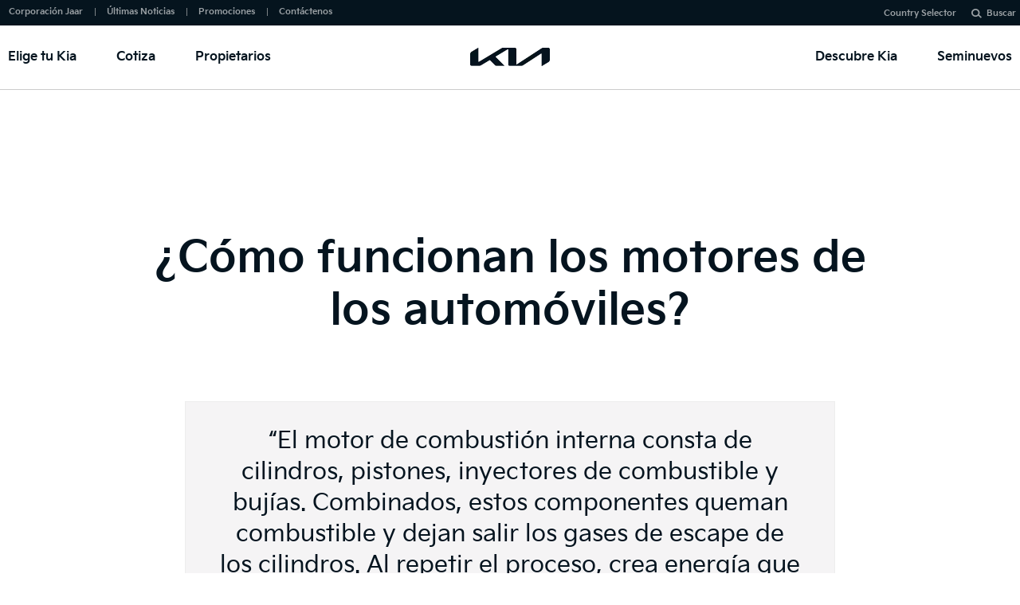

--- FILE ---
content_type: text/html
request_url: https://www.kia.com/hn/discover-kia/ask/how-do-car-engines-work.html
body_size: 13382
content:



<!DOCTYPE html>
<html lang="es-HN">
<head>
	












<title>¿Cómo funcionan los motores de los automóviles? | Kia Honduras</title>


<meta charset="utf-8" />







<!-- 170511 ì ê·íê¹ ì¶ê° -->



<!-- End -->
<!-- meta -->
<meta http-equiv="X-UA-Compatible" content="IE=edge">
<meta http-equiv="Content-Type" content="text/html;charset=UTF-8">
<meta name="keywords" content="">

<meta name="title" content="¿Cómo funcionan los motores de los automóviles? | Kia Honduras" />
<meta name="description" content="El motor de combustión interna consta de cilindros, pistones, inyectores de combustible y bujías. Combinados, estos componentes queman combustible y dejan salir los gases de escape de los cilindros. Al repetir el proceso, crea energía que impulsa el automóvil.">



<!--<meta name="description" content="El motor de combustión interna consta de cilindros, pistones, inyectores de combustible y bujías. Combinados, estos componentes queman combustible y dejan salir los gases de escape de los cilindros. Al repetir el proceso, crea energía que impulsa el automóvil.">-->

<meta name="format-detection" content="telephone=no">
<meta name="viewport" content="width=device-width,initial-scale=1.0,minimum-scale=1.0,maximum-scale=2.0,user-scalable=yes">
<meta name="robots" content="NOODP, NOYDIR">

<!-- 20181128 SEO Analytics pagename ìì  ìì²­ YKJ START-->

<meta name="kia_metrics_pagename" content="discoverkia|ask|how do car engines work">

<!-- 20181128 SEO Analytics pagename ìì  ìì²­ YKJ END-->
<link rel="canonical" href="https://www.kia.com/hn/discover-kia/ask/how-do-car-engines-work.html">

<link rel="shortcut icon" type="image/x-icon" href="/content/dam/kwcms/gt/en/images/new/favicon_new.png">

<meta name="twitter:card" content="summary_large_image" />
<meta name="twitter:site" content="Kia Honduras" />
<meta name="twitter:title" content="¿Cómo funcionan los motores de los automóviles? | Kia Honduras" />
<meta name="twitter:description" content="El motor de combustión interna consta de cilindros, pistones, inyectores de combustible y bujías. Combinados, estos componentes queman combustible y dejan salir los gases de escape de los cilindros. Al repetir el proceso, crea energía que impulsa el automóvil." />
<meta name="twitter:image" content="http://www.kia.com/content/dam/kwcms/gt/en/images/sns_thumbnail/kia_sns_logo.png" />

<meta name="twitter:url" content="https://www.kia.com/hn/discover-kia/ask/how-do-car-engines-work.html" />

<meta name="twitter:creator" contents="Kia" />

<meta property="og:site_name" content="Kia Honduras" />
<meta property="og:title" content="¿Cómo funcionan los motores de los automóviles? | Kia Honduras" />
<meta property="og:type" content="website" />
<meta property="og:description" content="El motor de combustión interna consta de cilindros, pistones, inyectores de combustible y bujías. Combinados, estos componentes queman combustible y dejan salir los gases de escape de los cilindros. Al repetir el proceso, crea energía que impulsa el automóvil." />
<meta property="og:image" content="http://www.kia.com/content/dam/kwcms/gt/en/images/sns_thumbnail/kia_sns_logo.png" />

<meta property="og:url" content="https://www.kia.com/hn/discover-kia/ask/how-do-car-engines-work.html" />



<meta itemprop="name" content="¿Cómo funcionan los motores de los automóviles? | Kia Honduras">
<meta itemprop="description" content="El motor de combustión interna consta de cilindros, pistones, inyectores de combustible y bujías. Combinados, estos componentes queman combustible y dejan salir los gases de escape de los cilindros. Al repetir el proceso, crea energía que impulsa el automóvil.">
<meta itemprop="image" content="http://www.kia.com/content/dam/kwcms/gt/en/images/sns_thumbnail/kia_sns_logo.png">
<meta itemprop="keywords" content="engine, cylinder, fuel, combustion, engines, car, air, piston, energy, power">
<meta itemprop="url" content="https://www.kia.com/hn/discover-kia/ask/how-do-car-engines-work.html"/>
<meta name="google-site-verification" content="Bdi8M3OL_k41KEnIHGD0C6G0iQKbJ0vx-SspByDIuhs" />

<script type="application/ld+json">
	{
        "@context": "http://schema.org",
        "@type": "WebPage",
    "name": "¿Cómo funcionan los motores de los automóviles? | Kia Honduras",
    "speakable":
    {
        "@type":"SpeakableSpecification",
            "xpath":[
                "/html/head/title",
                "/html/head/meta[@name='description']/@content"
            ]
    },
        "url":"https://www.kia.com/hn/discover-kia/ask/how-do-car-engines-work.html"
}
</script>

<!-- /apps/kia-honduras/components/page/page/head CSS,JS -->
<!--
<script type="text/javascript" src="/etc/designs/kia-honduras/clientlib/js/lib.js"></script>
<script type="text/javascript" src="/etc/designs/kia-honduras/clientlib/js/angular.js"></script> 
<script type="text/javascript" src="/etc/designs/kia-honduras/clientlib/js/angular-common-global.js"></script> 
<script type="text/javascript" src="/etc/designs/kia-honduras/clientlib/js/angular-sanitize-1.0.0.js"></script> 
-->
<script src="/etc/designs/kia-honduras/clientlib-libjs.min.js"></script>
 
<script type="text/javascript" src="/etc/designs/kia-honduras/clientlib-angular.js"></script>
<link rel="stylesheet" href="/etc/designs/kia-honduras/clientlib.min.css" type="text/css">
<script src="/etc/designs/kia-honduras/clientlib.min.js"></script>
 
<script type="text/javascript" src="/etc/designs/kia-honduras/clientlib/js/font-load.js"></script>

<link rel="stylesheet" href="/etc/designs/kia-global/clientlib/css/experience.css" type="text/css">
<link rel="stylesheet" href="/etc/designs/kia-honduras/local-page.min.css" type="text/css">

<!-- HN #57426 WhatsApp/Online chat integration -->
<link rel="stylesheet" href="https://maxcdn.bootstrapcdn.com/font-awesome/4.5.0/css/font-awesome.min.css"/> 
<link rel="stylesheet" href="/etc/designs/kia-honduras/new-wsg.min.css" type="text/css">

<script type="text/javascript" src="/etc/designs/kia-global/clientlib/js/experience.js"></script>



<!-- https change -->


<script type="text/javascript">
    var dtmDataLayer = {};
</script>

<!-- WCA code ADD 2015.03.24 Start-->
<script>(function() {
  var _fbq = window._fbq || (window._fbq = []);
  if (!_fbq.loaded) {
    var fbds = document.createElement('script');
    fbds.async = true;
    fbds.src = '//connect.facebook.net/en_US/fbds.js';
    var s = document.getElementsByTagName('script')[0];
    s.parentNode.insertBefore(fbds, s);
    _fbq.loaded = true;
  }
  _fbq.push(['addPixelId', '357795334408363']);
})();
window._fbq = window._fbq || [];
window._fbq.push(['track', 'PixelInitialized', {}]);
</script>
<noscript><img height="1" width="1" alt="" style="display:none" src="https://www.facebook.com/tr?id=357795334408363&amp;ev=PixelInitialized"/></noscript>

<script>(function() {
  var _fbq = window._fbq || (window._fbq = []);
  if (!_fbq.loaded) {
    var fbds = document.createElement('script');
    fbds.async = true;
    fbds.src = '//connect.facebook.net/en_US/fbds.js';
    var s = document.getElementsByTagName('script')[0];
    s.parentNode.insertBefore(fbds, s);
    _fbq.loaded = true;
  }
  _fbq.push(['addPixelId', '865420870164135']);
})();
window._fbq = window._fbq || [];
window._fbq.push(['track', 'PixelInitialized', {}]);
</script>
<noscript><img height="1" width="1" alt="" style="display:none" src="https://www.facebook.com/tr?id=865420870164135&ev=PixelInitialized"/></noscript>
<!-- WCA code ADD 2015.03.24 End -->

<!-- /apps/kia-honduras/components/page/page/head CSS,JS end -->

    


<!-- head-in-content start -->

<script>
window.dataLayer = window.dataLayer ||[];
dataLayer.push({
    'event': 'page_view'
    , 'page_name': 'discoverkia|ask|how do car engines work' 	// 페이지명. Adobe Analytic page name을 설정하기 위해 설정한 meta tag중 "meta name = kia_metrics_pagename"에 설정된 content 값 입력, eg) <meta name="kia_metrics_pagename" content="cars | carnival | features"> 
    , 'page_type': 'how-do-car-engines-work' //도메인을 제외한 URI의 2depth 카테고리명 입력, 단 Main의 경우 2depth가 없으므로 HOME으로 입력, eg) /shopping-tools/build-your-own --> build-your-own 입력 
    , 'prv_page_name': document.referrer == '' ? 'entry' : document.referrer   // 다음 페이지로 이동 시 이전 페이지명 기록, 첫 페이지의 경우 이전 페이지명이 없으므로 'entry'라고 입력
    
});    
    //console.log( JSON.stringify( window.dataLayer[window.dataLayer.length-1] ) );
</script>

<!-- Google Tag Manager #56142 #55505 #54979 START -->
<script>(function(w,d,s,l,i){w[l]=w[l]||[];w[l].push({'gtm.start': new Date().getTime(),event:'gtm.js'});var f=d.getElementsByTagName(s)[0], j=d.createElement(s),dl=l!='dataLayer'?'&l='+l:'';j.async=true;j.src= 'https://www.googletagmanager.com/gtm.js?id='+i+dl;f.parentNode.insertBefore(j,f); })(window,document,'script','dataLayer','GTM-TLHFPVD');</script>
<!-- End Google Tag Manager #56142 #55505 #54979 END  -->


<!-- //head-in-content end -->

</head>
<body>
    
<!-- body-top-content start -->

<!-- Google Tag Manager (noscript) #56142 #55505 #54979 START -->
<noscript><iframe src="https://www.googletagmanager.com/ns.html?id=GTM-TLHFPVD" height="0" width="0" style="display:none;visibility:hidden"></iframe></noscript>
<!-- End Google Tag Manager (noscript) #56142 #55505 #54979 END -->

<!-- //body-top-content end -->

	


<!-- content -->




<div class="accessbility"><a href="#content">Ir al contenido</a></div>
<div id="wrap">
    


<div id="header" class="main_header">
    <div class="header_in">




<!-- GT SEO 20150827 h1 > div -->
<div class="logo_h1"><a href="/hn/main.html" class="lg_a"></a></div> <!-- new wsg -->

<!--//ëª¨ë°ì¼ ê²ìì°½ 2018.06.11 ì¶ê° -->
<a href="#" class="open_gnb"><span class="cmm_spr spr_menu">abrir menú</span></a>

<!-- //GNB -->
<!-- GNB gnb_area open -->
<div class="gnb_area">

    <!-- GNB menu S -->
    <div class="gnb_menu gnb-menu">




<ul class="gnb_nav">
    <!-- dth1_l dth_on -->
    <li class="dth1_l"><a href="#" class="dth1_a" data-ganame="showroom">Elige tu Kia</a>
        <div class="dth2_u dth_pip select-car-header parbase">















	<div class="car_tab">
	    
	    <a href="#" class="sort_a sort_on"><span class="cmm_tspr spr_sort">Todos</span></a>
	    
	    <a href="#" class="sort_a"><span class="cmm_tspr spr_sort">Autos</span></a>
	    
	    <a href="#" class="sort_a"><span class="cmm_tspr spr_sort">SUV &amp; MPV</span></a>
	    
	    <a href="#" class="sort_a"><span class="cmm_tspr spr_sort">Comercial</span></a>
	    
	    <a href="#" class="sort_a"><span class="cmm_tspr spr_sort">Híbrido</span></a>
	    


		<!-- 2021.8.2 #52238 버튼추가 S -->
        <a href="https://kiahonduras.s3.amazonaws.com/Recorrido/index.htm" class="sort_a none_click" target="_blank"><span class="btnMedium btnType1 btnIcon arrow_r vr_link">Showroom Virtual</span></a>
        <!-- 2021.8.2 #52238 버튼추가 E -->

	</div>
	
	<div class="car_grid on">
		<strong class="hidden">Todos los vehículos</strong>
		<ul class="grid_u">
		
				<li class="grid_l new_car">
					<a href="/hn/showroom/tasman.html" class="grid_box ">
						<span class="g_img">
                            <img src="/content/dam/kwcms/gt/en/images/showroom/Tasman-TK-26my/kia-tasman-26my.png" class="g_off" alt="msg_vehicle_tasman">
                        </span>
                        <span class="g_txt g_nonetxt" >
                             
                            
                            
                            <img src="/content/dam/kwcms/gt/en/images/showroom/Tasman-TK-26my/kia-tasman-26my.png" alt="msg_vehicle_tasman">
                            
						</span>
						<strong class="g_name">Tasman</strong>

                        
					</a>
				</li>

			
				<li class="grid_l new_car">
					<a href="/hn/showroom/K3_2024.html" class="grid_box ">
						<span class="g_img">
                            <img src="/content/dam/kwcms/gt/en/images/showroom/K3-BL7M-24MY/kia-k3-24my.png" class="g_off" alt="msg_vehicle_K3_2024">
                        </span>
                        <span class="g_txt g_nonetxt" >
                             
                            
                            
                            <img src="/content/dam/kwcms/gt/en/images/showroom/K3-BL7M-24MY/kia-k3-24my.png" alt="msg_vehicle_K3_2024">
                            
						</span>
						<strong class="g_name">K3</strong>

                        
					</a>
				</li>

			
				<li class="grid_l new_car">
					<a href="/hn/showroom/K3_Cross.html" class="grid_box ">
						<span class="g_img">
                            <img src="/content/dam/kwcms/gt/en/images/showroom/K3-BL7M-24MY/kia-k3-24my.png" class="g_off" alt="msg_vehicle_K3_Cross">
                        </span>
                        <span class="g_txt g_nonetxt" >
                             
                            
                            
                            <img src="/content/dam/kwcms/gt/en/images/showroom/K3-BL7M-24MY/kia-k3-24my.png" alt="msg_vehicle_K3_Cross">
                            
						</span>
						<strong class="g_name">K3 Cross</strong>

                        
					</a>
				</li>

			
				<li class="grid_l new_car">
					<a href="/hn/showroom/niro-2023.html" class="grid_box ">
						<span class="g_img">
                            <img src="/content/dam/kwcms/gt/en/images/showroom/Niro-SG2-23MY/kia-sg2-23my.png" class="g_off" alt="msg_vehicle_niro-2023">
                        </span>
                        <span class="g_txt g_nonetxt" >
                             
                            
                            
                            <img src="/content/dam/kwcms/gt/en/images/showroom/Niro-SG2-23MY/kia-sg2-23my.png" alt="msg_vehicle_niro-2023">
                            
						</span>
						<strong class="g_name">Niro Híbrido</strong>

                        
					</a>
				</li>

			
				<li class="grid_l ">
					<a href="/hn/showroom/carens-2023.html" class="grid_box ">
						<span class="g_img">
                            <img src="/content/dam/kwcms/gt/en/images/showroom/carens-ky-22my/kia-carens-ky-22my-gnb.png" class="g_off" alt="msg_vehicle_carens-2023">
                        </span>
                        <span class="g_txt g_nonetxt" >
                             
                            
                            
                            <img src="/content/dam/kwcms/gt/en/images/showroom/carens-ky-22my/kia-carens-ky-22my-gnb.png" alt="msg_vehicle_carens-2023">
                            
						</span>
						<strong class="g_name">Carens</strong>

                        
					</a>
				</li>

			
				<li class="grid_l ">
					<a href="/hn/showroom/seltos.html" class="grid_box ">
						<span class="g_img">
                            <img src="/content/dam/kwcms/gt/en/images/showroom/Seltos_SP2_23my/kia_seltos_sp2_23my_gnb.png" class="g_off" alt="msg_vehicle_seltos">
                        </span>
                        <span class="g_txt g_nonetxt" >
                             
                            
                            
                            <img src="/content/dam/kwcms/gt/en/images/showroom/Seltos_SP2_23my/kia_seltos_sp2_23my_gnb.png" alt="msg_vehicle_seltos">
                            
						</span>
						<strong class="g_name">Seltos</strong>

                        
					</a>
				</li>

			
				<li class="grid_l ">
					<a href="/hn/showroom/sorento2024.html" class="grid_box ">
						<span class="g_img">
                            <img src="/content/dam/kwcms/gt/en/images/showroom/Sorento-MQ4-PE-24my/Kia-sorento-24my.png" class="g_off" alt="msg_vehicle_sorento2024">
                        </span>
                        <span class="g_txt g_nonetxt" >
                             
                            
                            
                            <img src="/content/dam/kwcms/gt/en/images/showroom/Sorento-MQ4-PE-24my/Kia-sorento-24my.png" alt="msg_vehicle_sorento2024">
                            
						</span>
						<strong class="g_name">Sorento</strong>

                        
					</a>
				</li>

			
				<li class="grid_l ">
					<a href="/hn/showroom/sportage-2023.html" class="grid_box ">
						<span class="g_img">
                            <img src="/content/dam/kwcms/gt/en/images/showroom/Sportage-NQ5e-23my/kia-nq5-22my.png" class="g_off" alt="msg_vehicle_sportage-2023">
                        </span>
                        <span class="g_txt g_nonetxt" >
                             
                            
                            
                            <img src="/content/dam/kwcms/gt/en/images/showroom/Sportage-NQ5e-23my/kia-nq5-22my.png" alt="msg_vehicle_sportage-2023">
                            
						</span>
						<strong class="g_name">Sportage</strong>

                        
					</a>
				</li>

			
				<li class="grid_l ">
					<a href="/hn/showroom/sonet-2022.html" class="grid_box ">
						<span class="g_img">
                            <img src="/content/dam/kwcms/gt/en/images/showroom/sonet-qy-22my/kia-sonet-22my-gnb.png" class="g_off" alt="msg_vehicle_sonet-2022">
                        </span>
                        <span class="g_txt g_nonetxt" >
                             
                            
                            
                            <img src="/content/dam/kwcms/gt/en/images/showroom/sonet-qy-22my/kia-sonet-22my-gnb.png" alt="msg_vehicle_sonet-2022">
                            
						</span>
						<strong class="g_name">Sonet </strong>

                        
					</a>
				</li>

			
				<li class="grid_l ">
					<a href="/hn/showroom/soluto.html" class="grid_box ">
						<span class="g_img">
                            <img src="/content/dam/kwcms/gt/en/images/showroom/soluto-ab-22my/kia-soluto-gnb-new.png" class="g_off" alt="msg_vehicle_soluto">
                        </span>
                        <span class="g_txt g_nonetxt" >
                             
                            
                            
                            <img src="/content/dam/kwcms/gt/en/images/showroom/soluto-ab-22my/kia-soluto-gnb-new.png" alt="msg_vehicle_soluto">
                            
						</span>
						<strong class="g_name">Soluto</strong>

                        
					</a>
				</li>

			
				<li class="grid_l ">
					<a href="/hn/showroom/Picanto_2024.html" class="grid_box ">
						<span class="g_img">
                            <img src="/content/dam/kwcms/gt/en/images/showroom/Picanto-jape2-24my/kia-picanto-24my.png" class="g_off" alt="msg_vehicle_Picanto_2024">
                        </span>
                        <span class="g_txt g_nonetxt" >
                             
                            
                            
                            <img src="/content/dam/kwcms/gt/en/images/showroom/Picanto-jape2-24my/kia-picanto-24my.png" alt="msg_vehicle_Picanto_2024">
                            
						</span>
						<strong class="g_name">Picanto</strong>

                        
					</a>
				</li>

			
				<li class="grid_l ">
					<a href="/hn/showroom/k2700.html" class="grid_box ">
						<span class="g_img">
                            <img src="/content/dam/kwcms/sd/en/images/showroom/k2700-PU-22my/kia-k2700-newlogo.png" class="g_off" alt="K2700">
                        </span>
                        <span class="g_txt g_nonetxt" >
                             
                            
                            
                            <img src="/content/dam/kwcms/sd/en/images/showroom/k2700-PU-22my/kia-k2700-newlogo.png" alt="K2700">
                            
						</span>
						<strong class="g_name">K2700</strong>

                        
					</a>
				</li>

			
				<li class="grid_l ">
					<a href="/hn/showroom/k3000.html" class="grid_box ">
						<span class="g_img">
                            <img src="/content/dam/kwcms/gt/en/images/showroom/K3000S/kia-k3000s-gnb.png" class="g_off" alt="msg_vehicle_k3000">
                        </span>
                        <span class="g_txt g_nonetxt" >
                             
                            
                            
                            <img src="/content/dam/kwcms/gt/en/images/showroom/K3000S/kia-k3000s-gnb.png" alt="msg_vehicle_k3000">
                            
						</span>
						<strong class="g_name">K3000S</strong>

                        
					</a>
				</li>

			
		</ul>
	</div>
    
	<div class="car_grid">
		<strong class="hidden">Autos</strong>
		<ul class="grid_u">
		
				<li class="grid_l new_car">
                    <a href="/hn/showroom/K3_2024.html" class="grid_box ">
						<span class="g_img">
                            <img src="/content/dam/kwcms/gt/en/images/showroom/K3-BL7M-24MY/kia-k3-24my.png" class="g_off" alt="msg_vehicle_K3_2024">
                        </span>
                        <span class="g_txt g_nonetxt" >
                             
                            
                            
                            <img src="/content/dam/kwcms/gt/en/images/showroom/K3-BL7M-24MY/kia-k3-24my.png" alt="msg_vehicle_K3_2024">
                            
						</span>
						<strong class="g_name">K3</strong>

                        
					</a>
				</li>
			
				<li class="grid_l new_car">
                    <a href="/hn/showroom/K3_Cross.html" class="grid_box ">
						<span class="g_img">
                            <img src="/content/dam/kwcms/gt/en/images/showroom/K3-BL7M-24MY/kia-k3-24my.png" class="g_off" alt="msg_vehicle_K3_Cross">
                        </span>
                        <span class="g_txt g_nonetxt" >
                             
                            
                            
                            <img src="/content/dam/kwcms/gt/en/images/showroom/K3-BL7M-24MY/kia-k3-24my.png" alt="msg_vehicle_K3_Cross">
                            
						</span>
						<strong class="g_name">K3 Cross</strong>

                        
					</a>
				</li>
			
				<li class="grid_l ">
                    <a href="/hn/showroom/soluto.html" class="grid_box ">
						<span class="g_img">
                            <img src="/content/dam/kwcms/gt/en/images/showroom/soluto-ab-22my/kia-soluto-gnb-new.png" class="g_off" alt="msg_vehicle_soluto">
                        </span>
                        <span class="g_txt g_nonetxt" >
                             
                            
                            
                            <img src="/content/dam/kwcms/gt/en/images/showroom/soluto-ab-22my/kia-soluto-gnb-new.png" alt="msg_vehicle_soluto">
                            
						</span>
						<strong class="g_name">Soluto</strong>

                        
					</a>
				</li>
			
				<li class="grid_l ">
                    <a href="/hn/showroom/Picanto_2024.html" class="grid_box ">
						<span class="g_img">
                            <img src="/content/dam/kwcms/gt/en/images/showroom/Picanto-jape2-24my/kia-picanto-24my.png" class="g_off" alt="msg_vehicle_Picanto_2024">
                        </span>
                        <span class="g_txt g_nonetxt" >
                             
                            
                            
                            <img src="/content/dam/kwcms/gt/en/images/showroom/Picanto-jape2-24my/kia-picanto-24my.png" alt="msg_vehicle_Picanto_2024">
                            
						</span>
						<strong class="g_name">Picanto</strong>

                        
					</a>
				</li>
			
		</ul>
	</div>
	
	<div class="car_grid">
		<strong class="hidden">SUV &amp; MPV</strong>
		<ul class="grid_u">
			
				<li class="grid_l ">
					<a href="/hn/showroom/carens-2023.html" class="grid_box ">
						<span class="g_img">
                            <img src="/content/dam/kwcms/gt/en/images/showroom/carens-ky-22my/kia-carens-ky-22my-gnb.png" class="g_off" alt="msg_vehicle_carens-2023">
                        </span>
                        <span class="g_txt g_nonetxt" >
                             
                            
                            
                            <img src="/content/dam/kwcms/gt/en/images/showroom/carens-ky-22my/kia-carens-ky-22my-gnb.png" alt="msg_vehicle_carens-2023">
                            
						</span>
						<strong class="g_name">Carens</strong>

                        
					</a>
				</li>
			
				<li class="grid_l ">
					<a href="/hn/showroom/seltos.html" class="grid_box ">
						<span class="g_img">
                            <img src="/content/dam/kwcms/gt/en/images/showroom/Seltos_SP2_23my/kia_seltos_sp2_23my_gnb.png" class="g_off" alt="msg_vehicle_seltos">
                        </span>
                        <span class="g_txt g_nonetxt" >
                             
                            
                            
                            <img src="/content/dam/kwcms/gt/en/images/showroom/Seltos_SP2_23my/kia_seltos_sp2_23my_gnb.png" alt="msg_vehicle_seltos">
                            
						</span>
						<strong class="g_name">Seltos</strong>

                        
					</a>
				</li>
			
				<li class="grid_l ">
					<a href="/hn/showroom/sorento2024.html" class="grid_box ">
						<span class="g_img">
                            <img src="/content/dam/kwcms/gt/en/images/showroom/Sorento-MQ4-PE-24my/Kia-sorento-24my.png" class="g_off" alt="msg_vehicle_sorento2024">
                        </span>
                        <span class="g_txt g_nonetxt" >
                             
                            
                            
                            <img src="/content/dam/kwcms/gt/en/images/showroom/Sorento-MQ4-PE-24my/Kia-sorento-24my.png" alt="msg_vehicle_sorento2024">
                            
						</span>
						<strong class="g_name">Sorento</strong>

                        
					</a>
				</li>
			
				<li class="grid_l ">
					<a href="/hn/showroom/sportage-2023.html" class="grid_box ">
						<span class="g_img">
                            <img src="/content/dam/kwcms/gt/en/images/showroom/Sportage-NQ5e-23my/kia-nq5-22my.png" class="g_off" alt="msg_vehicle_sportage-2023">
                        </span>
                        <span class="g_txt g_nonetxt" >
                             
                            
                            
                            <img src="/content/dam/kwcms/gt/en/images/showroom/Sportage-NQ5e-23my/kia-nq5-22my.png" alt="msg_vehicle_sportage-2023">
                            
						</span>
						<strong class="g_name">Sportage</strong>

                        
					</a>
				</li>
			
				<li class="grid_l ">
					<a href="/hn/showroom/sonet-2022.html" class="grid_box ">
						<span class="g_img">
                            <img src="/content/dam/kwcms/gt/en/images/showroom/sonet-qy-22my/kia-sonet-22my-gnb.png" class="g_off" alt="msg_vehicle_sonet-2022">
                        </span>
                        <span class="g_txt g_nonetxt" >
                             
                            
                            
                            <img src="/content/dam/kwcms/gt/en/images/showroom/sonet-qy-22my/kia-sonet-22my-gnb.png" alt="msg_vehicle_sonet-2022">
                            
						</span>
						<strong class="g_name">Sonet </strong>

                        
					</a>
				</li>
			
		</ul>
	</div>
	
	<div class="car_grid">
		<strong class="hidden">Comercial</strong>
		<ul class="grid_u">
			
				<li class="grid_l ">
					<a href="/hn/showroom/k2700.html" class="grid_box ">
						<span class="g_img">
                            <img src="/content/dam/kwcms/sd/en/images/showroom/k2700-PU-22my/kia-k2700-newlogo.png" class="g_off" alt="K2700">
                        </span>
                        <span class="g_txt g_nonetxt" >
                             
                            
                            
                            <img src="/content/dam/kwcms/sd/en/images/showroom/k2700-PU-22my/kia-k2700-newlogo.png" alt="K2700">
                            
						</span>
						<strong class="g_name">K2700</strong>

                        
					</a>
				</li>
			
				<li class="grid_l ">
					<a href="/hn/showroom/k3000.html" class="grid_box ">
						<span class="g_img">
                            <img src="/content/dam/kwcms/gt/en/images/showroom/K3000S/kia-k3000s-gnb.png" class="g_off" alt="msg_vehicle_k3000">
                        </span>
                        <span class="g_txt g_nonetxt" >
                             
                            
                            
                            <img src="/content/dam/kwcms/gt/en/images/showroom/K3000S/kia-k3000s-gnb.png" alt="msg_vehicle_k3000">
                            
						</span>
						<strong class="g_name">K3000S</strong>

                        
					</a>
				</li>
			
		</ul>
	</div>
	
    <div class="car_grid">
        <strong class="hidden">Híbrido</strong>		
        <ul class="grid_u">
        
				<li class="grid_l new_car">
					<a href="/hn/showroom/niro-2023.html" class="grid_box ">
						<span class="g_img">
                            <img src="/content/dam/kwcms/gt/en/images/showroom/Niro-SG2-23MY/kia-sg2-23my.png" class="g_off" alt="msg_vehicle_niro-2023">
                        </span>
                        <span class="g_txt g_nonetxt" >
                             
                            
                            
                            <img src="/content/dam/kwcms/gt/en/images/showroom/Niro-SG2-23MY/kia-sg2-23my.png" alt="msg_vehicle_niro-2023">
                            
						</span>
						<strong class="g_name">Niro Híbrido</strong>

                        
					</a>
				</li>
					
		</ul>
	</div>
	

    <!--20170907 Navigation bar 생성 Start-->
    
    <div class="new_cars_type">
        <ul>
            
            <li>
                <a href="/hn/showroom/cars.html" class="bl_type_a">Autos</a>

            </li>
            
            <li>
                <a href="/hn/showroom/suv.html" class="bl_type_a">SUV & MPV</a>

            </li>
            
            <li>
                <a href="/hn/showroom/commercial.html" class="bl_type_a">Comercial </a>

            </li>
            
            <li>
                <a href="/hn/showroom/hybrid.html" class="bl_type_a">Híbrido</a>

            </li>
            
        </ul>
    </div>

	<!--20170907 Navigation bar 생성 End-->
</div>

    </li>


    <li class="dth1_l"><a href="#" class="dth1_a" data-ganame="quotecj">Cotiza</a>
        <ul class="dth2_u"> <!-- 2021.01.20  -->

            <li class="dth2_l"><a href="/hn/quotecj/cotizaciones.html" class="dth2_a" data-ganame="cotizaciones" data-redirecturl='https://corporacionjaar.com/cotiza-tu-kia/'>Cotizaciones</a></li>

            <li class="dth2_l"><a href="/hn/quotecj/TestDrive.html" class="dth2_a" data-ganame="TestDrive" data-redirecturl='https://corporacionjaar.com/prueba-de-manejo/'>Prueba de Manejo</a></li>

        </ul>
    </li>

    <li class="dth1_l"><a href="#" class="dth1_a" data-ganame="owners">Propietarios</a>
        <ul class="dth2_u"> <!-- 2021.01.20  -->

            <li class="dth2_l"><a href="/hn/owners/kia-service.html" class="dth2_a" data-ganame=" Servicio Kia">Servicio Kia</a></li>

            <li class="dth2_l"><a href="/hn/owners/book-a-service.html" class="dth2_a" data-ganame=" Agenda tu cita de servicio">Agenda tu cita de servicio</a></li>

            <li class="dth2_l"><a href="/hn/owners/workshops.html" class="dth2_a" data-ganame=" Talleres">Talleres</a></li>

            <li class="dth2_l"><a href="/hn/owners/parts-accessories.html" class="dth2_a" data-ganame="parts-accessories" data-redirecturl='/content/kwcms/hn/es/owners/parts-accessories/kia-genuine-parts'>Repuestos y accesorios</a></li>

            <li class="dth2_l"><a href="/hn/owners/warranty-recalls.html" class="dth2_a" data-ganame="warranty-recalls" data-redirecturl='/content/kwcms/hn/es/owners/warranty-recalls/warranty'>Garantía y retiros</a></li>

            <li class="dth2_l"><a href="/hn/owners/owner-resources.html" class="dth2_a" data-ganame="owner-resources" data-redirecturl='/content/kwcms/hn/es/owners/owner-resources/manuals-guides'>Recursos del propietario</a></li>

            <li class="dth2_l"><a href="/hn/owners/connectivity.html" class="dth2_a" data-ganame="connectivity" data-redirecturl='/content/kwcms/hn/es/owners/connectivity/phone-projection'>Conectividad</a></li>

            <li class="dth2_l"><a href="/hn/owners/kia-service-offers.html" class="dth2_a" data-ganame=" Kia Service Plus" data-redirecturl='/content/kwcms/hn/es/owners/kia-service-offers/kia-care-service-plans'>Kia Service Plus</a></li>

        </ul>
    </li>

</ul>

<!-- new wsg ì°ì¸¡ GNB ë©ë´ -->
<ul class="gnb_nav gnb_right">

    <li class="dth1_l"><a href="#" class="dth1_a" data-ganame="discover-kia">Descubre Kia</a>
        <ul class="dth2_u">

            <li class="dth2_l"><a href="/hn/discover-kia/our-movement.html" class="dth2_a" data-ganame="our movment">Nuestro Movimiento </a></li>

            <li class="dth2_l"><a href="/hn/discover-kia/tasman.html" class="dth2_a" data-ganame=" The Kia Tasman">The Kia Tasman</a></li>

            <li class="dth2_l"><a href="/hn/discover-kia/pbv.html" class="dth2_a" data-ganame=" PBV " data-redirecturl='/content/kwcms/hn/es/discover-kia/pbv/pbv-about'>PBV</a></li>

            <li class="dth2_l"><a href="/hn/discover-kia/our-symbol.html" class="dth2_a" data-ganame="our symbol">Nuestro Símbolo</a></li>

            <li class="dth2_l"><a href="/hn/discover-kia/our-design.html" class="dth2_a" data-ganame="our design ">Nuestro Diseño</a></li>

            <li class="dth2_l"><a href="/hn/discover-kia/our-inspiration.html" class="dth2_a" data-ganame="our inspiration">Nuestra Inspiración</a></li>

            <li class="dth2_l"><a href="/hn/discover-kia/sponsorship.html" class="dth2_a" data-ganame="sponsorship" data-redirecturl='/content/kwcms/hn/es/discover-kia/sponsorship/australian-open'>Patrocinio</a></li>

            <li class="dth2_l"><a href="/hn/discover-kia/sustainability.html" class="dth2_a" data-ganame="sustainability">Sostenible </a></li>

            <li class="dth2_l"><a href="/hn/discover-kia/ev-day.html" class="dth2_a" data-ganame="ev-day">Día EV</a></li>

            <li class="dth2_l"><a href="/hn/discover-kia/ao2026.html" class="dth2_a" data-ganame=" AO2026">AO 2026</a></li>

            <li class="dth2_l"><a href="/hn/discover-kia/kia-talent-lounge.html" class="dth2_a" data-ganame=" Kia talent lounge" data-redirecturl='https://career.kia.com/eng/main/main.kc?utm_source=kia-dealership-site-ktl&utm_medium=link&utm_campaign=ktl-pr'>Centro de Talentos Kia</a></li>

        </ul>
    </li>

    <li class="dth1_l"><a href="/hn/Pre-Owned.html" class="dth1_a" data-ganame="Pre-Owned">Seminuevos</a></li>

    </ul>
<!--// new wsg ì°ì¸¡ GNB ë©ë´ -->

<!-- e : 2018.01.15 ì¤í¬ë¦½í¸ ì¶ê° --></div>
  
    <!-- GNB menu E -->

    <!-- new wsg util S -->
    <div class="util_area">




<ul class="util_menu">
    
        <li class="util_l"><a href="/hn/util/jaar-corporation.html" class="util_a" target='_self' data-ganame="local company">Corporación Jaar</a></li>
    
        <li class="util_l"><a href="/hn/util/news.html" class="util_a" target='_self' data-ganame="news">Últimas Noticias</a></li>
    
        <li class="util_l"><a href="/hn/util/promotion.html" class="util_a" target='_self' data-ganame="promotion">Promociones</a></li>
    
        <li class="util_l"><a href="/hn/util/customer-center/contact-us.html" class="util_a" target='_self' data-ganame="contact us">Contáctenos</a></li>
    
</ul>
<!--  커스텀 메뉴 없을경우 country selector 노출  20210302 -->

<div class="util_light_link">
    <a href="/hn/util/kia-global.html" class="util_a" data-ganame="country_selector">Country Selector</a>
</div>

<!-- new wsg find dealer 삭제 52350#comment-427776 S -->

<!-- new wsg find dealer E -->

<div class="util_search">
    <!-- new wsg search S -->
    <div class="u_sch_button">
        <a href="#" class="sch_act_btn">
            <span class="ico_txt">Buscar</span>
        </a>
    </div>
    <!--// new wsg search E -->

    <!-- new GNB search 2025 -->
    <div class="u_sch_box new__util-search">
        <form action="/hn/util/search.html" method="get">
            <div class="new__util-search_inner">
                <div class="cmpnt-src-inputt">
                    <input type="text" name="q" id="txtTopSearch" class="new__sch_inp" title="Buscar palabra clave" placeholder="Introducir palabras clave">
                </div>
                <button type="submit" class="new__sch_btn" title="Buscar" onclick="$GT.topSearch();"><span class="cmm_spr spr_new_search">Buscar</span></button>
            </div>
        </form>
        <div class="new__util-search-close">
            <button type="button" class="sch__closebtn"><span class="hidden">close</span></button>
        </div>
    </div>
    <div class="gnb__sch__dimm"></div>
    <!-- new GNB search 2025 E -->
</div></div>
  
    <!-- new wsg util E -->

    <!-- new wsg util build S-->
    <div class="menu_build gnb-build" style="min-width:100px;">



<div class="go_build">

</div>
</div>

    <!-- new wsg util build E -->

<!-- GT SEO 20150827 h2 > div -->
    <div class="hidden">Menú de Utilidades</div>
</div>
<!-- //GNB -->

<!--ëª¨ë°ì¼ ê²ìì°½ 2018.06.11 ì¶ê° -->
<div class="m_sch_area">
    <a href="#url" class="open_search"><span class="blind">open search</span></a>
    <div class="search_area">
        <form action="/hn/util/search.html" method="get">
            <input type="text" name="q" id="m_sch_box" class="search_txt" title="Buscar palabra clave" placeholder="Buscar">
            <button type="submit" class="search_btn" title="Search button"><span class="blind">Buscar</span></button>
        </form>
    </div>
    <a href="#url" class="close_search"><span class="blind">close search</span></a>
</div>
<!-- wsg tablet mobile header S -->
        <script>
            (function() {
                $(document).ready(function() {
                    $('.open_search').on('click', function() {
                        $(this).addClass('on');
                        $(this).next('.search_area').slideDown(200);
                        setTimeout(function() {
                            $('.close_search').css('display', 'block');
                        }, 200);
                    });
                    $('.close_search').on('click', function() {
                        $('.open_search').removeClass('on');
                        $(this).css('display', 'none');
                        $(this).prev('.search_area').slideUp(200);
                    });
                });
            })();
        </script>
        <!-- wsg tablet mobile header E -->
<!--//ëª¨ë°ì¼ ê²ìì°½ 2018.06.11 ì¶ê° -->


<script type="text/javascript">
(function($) {
    $(".sch_inp").keydown(function(evt) {
        if (evt.keyCode == 13){
            //2018.05.14 enter search - kdh
        	submit();
        }
    });

    window.$GT = $.extend(window.$GT || {}, {
        topSearch: function(q, obj) {
            if (!obj) {
                obj = $("#txtTopSearch");
            } else {
                if (typeof(obj) === "string") {
                    obj = $("#" + obj);
                } else {
                    obj = $(obj);
                }
            }
            if (!q) {
                q = obj.val();
                if (!q || q == "") {
                    q = obj.text();
                }
            }
            location.href = "/hn/util/search.html?" + $.param({
                q: q
            });
        }
    });
})(jQuery);
</script></div>

</div>

    <div id="container" ng-app="kwcmsAppModuleApp" ng-cloak>    
    	<div id="content voice" class="subContents">
        	<div class="par parsys"><div class="search-voice-content section">




<div class="voice_wrap">
    <div class="voice_inner">

        <div class="voicepar parsys"><div class="search-voice-title section">












<!-- breadcrumb -->
        <div class="con_navi">
            <ol vocab="http://schema.org/" typeof="BreadcrumbList">
            
                    <li property="itemListElement" typeof="ListItem" style="display:inline">
                        <a href="/hn/main.html" property="item" typeof="WebPage"><span class="cmm_spr spr_home" property="name">Home</span><span class="gt">&gt;</span></a>
                        <meta property="position" content=  1>
                    </li>
                
                    <li property="itemListElement" typeof="ListItem" style="display:inline">
                        <a href="/hn/discover-kia.html" property="item" typeof="WebPage"><span class="depth" property="name">Discover kia</span><span class="gt">&gt;</span></a>
                        <meta property="position" content=  2>
                    </li>
                
                    <li property="itemListElement" typeof="ListItem" style="display:inline">
                        <a href="/hn/discover-kia/ask.html" property="item" typeof="WebPage"><span class="depth" property="name">ASK</span><span class="gt">&gt;</span></a>
                        <meta property="position" content=  3>
                    </li>
                	
                    <li property="itemListElement" typeof="ListItem" style="display:inline">
                        <strong class="depth current"property="name">¿Cómo funcionan los motores de los automóviles?</strong>
                        <meta property="position" content=  4>
                    </li>
                
            </ol>
        </div>

        <!-- big title -->
        <div class="b_title_area">
            <h1 class="b_title"><span>¿Cómo funcionan los motores de los automóviles?</span></h1>
        </div>

</div>
<div class="search-voice-text section">





<!-- box -->
<div class="box_wrap">
    <!-- big txt -->
    <div class="big_txt">

       <p>“El motor de combustión interna consta de cilindros, pistones, inyectores de combustible y bujías. Combinados, estos componentes queman combustible y dejan salir los gases de escape de los cilindros. Al repetir el proceso, crea energía que impulsa el automóvil.”</p> <!-- 20190924 YKJ p태그 추가-->

    </div>
    <!--// big txt -->
</div>

</div>
<div class="search-voice-accordian section">





<!-- accordion -->
<div class="accordion_wrap">
    <h2 class="acc_title on" data-is-accordion=true>
        <button>Tipos de motores</button>
    </h2>
    
    <div class="acc_contents" style="display:block;" data-is-accordion-contents=true>
        <span>
            <p><b>Motor de gasolina</b></p>
<p>El motor de gasolina es un tipo de motor de combustión interna. El motor de gasolina tiene 4 tiempos básicos que incluyen la admisión, la compresión, la combustión y el escape. La gasolina se mezcla con el aire fácilmente, por lo que puede producir combustión con solo una pequeña chispa. Como resultado, el motor de gasolina tiene una bujía para encender la mezcla de aire y combustible. Así es como funcionan los cuatro tiempos del motor de gasolina.</p>
<p style="margin-left: 40px;">&nbsp;</p>
<p style="margin-left: 40px;"><b>1. Ingesta</b></p>
<p style="margin-left: 40px;">La válvula de admisión se abre y el cilindro aspira la mezcla de aire y combustible.</p>
<p style="margin-left: 40px;"><b>2. Compresión</b></p>
<p style="margin-left: 40px;">La válvula de admisión se cierra y la mezcla de aire y combustible es comprimida por un pistón.</p>
<p style="margin-left: 40px;"><b>3. Combustión</b></p>
<p style="margin-left: 40px;">En esta etapa, la mezcla de aire y combustible explota y la potencia creada por la explosión hace que el pistón se mueva hacia abajo.</p>
<p style="margin-left: 40px;"><b>4. Escape</b></p>
<p style="margin-left: 40px;">Los gases quemados en el cilindro se eliminan a través de una válvula.</p>
<p>&nbsp;</p>
<p><b>Motor diesel</b></p>
<p>El funcionamiento de un motor diesel es similar al de un motor de gasolina, pero son ligeramente diferentes en la forma en que encienden la mezcla de aire y combustible. En los motores de gasolina, el aire y el combustible se premezclan antes de ser aspirados por el cilindro. Por otro lado, los motores diesel utilizan inyectores de combustible para rociar combustible en el cilindro. Como los motores diésel no tienen bujía, deben tener relaciones de compresión más altas para garantizar que la mezcla de aire y combustible se comprima lo suficiente para hacer un encendido.</p>
<p>&nbsp;</p>
<p>Vehículo eléctrico e híbrido</p>
<p>Los vehículos eléctricos no tienen un motor de combustión interna, sino que tienen un motor eléctrico, ya que funcionan con electricidad. Un paquete de baterías dentro del vehículo almacena la energía eléctrica y alimenta el motor eléctrico. La batería se carga enchufándola a una estación de carga.</p>
<p>&nbsp;</p>
<p>Por el contrario, los vehículos híbridos utilizan tanto un motor de combustión interna como un motor eléctrico. Entonces, los dos sistemas diferentes funcionan en armonía para impulsar los vehículos. No es necesario enchufar las baterías de los automóviles híbridos, ya que su motor de combustión interna las carga.</p>

        </span>
    </div>
</div>
<!--// accordion -->




<!-- accordion -->
<div class="accordion_wrap">
    <h2 class="acc_title" data-is-accordion=true>
        <button>Diseños de motores de automóviles comunes</button>
    </h2>

    <div class="acc_contents" data-is-accordion-contents=true>
        <span>
            <p>Los fabricantes de automóviles utilizan diferentes diseños de cilindros en función de sus necesidades de energía o espacio. Estos tres diseños de cilindros de motor de automóvil son los más comunes.</p>
<p>&nbsp;</p>
<p><b>Motor en línea</b></p>
<p>En este diseño, los cilindros están diseñados en una fila, creando así una forma en línea. Los coches con una potencia superior a 2000 cc suelen tener seis cilindros en línea.</p>
<p>&nbsp;</p>
<p><b>Motor V-8</b></p>
<p>Los 8 cilindros están todos conectados al cigüeñal en forma de V. Si están en línea, será demasiado largo, por lo que para caber en el espacio de un automóvil, se colocan de esta manera. Este diseño también mantiene el peso distribuido uniformemente.</p>
<p>&nbsp;</p>
<p><b>Motor plano</b></p>
<p>En los motores planos, los cilindros que están conectados al cigüeñal se disponen de forma plana. Como los cilindros están bajos, pueden ahorrar altura y su peso se puede equilibrar uniformemente.</p>

        </span>

        
    </div>
</div>
<!--// accordion -->



<!-- accordion -->
<div class="accordion_wrap">
    <h2 class="acc_title" data-is-accordion=true>
        <button>Las partes básicas del motor de combustión interna</button>
    </h2>
    
    <div class="acc_contents" data-is-accordion-contents=true>
        <span>
            <p>Aprendamos algunas de las partes esenciales del motor de combustión interna.</p>
<p>&nbsp;</p>
<p><b>Cilindros</b></p>
<p>En los cilindros, la mezcla de aire y combustible se quema y se genera la energía.</p>
<p>&nbsp;</p>
<p><b>Cabeza de cilindro</b></p>
<p>Es la parte superior de los cilindros. Consta de válvulas, bujías, inyectores de combustible, etc.</p>
<p>&nbsp;</p>
<p><b>Pistones</b></p>
<p>Los pistones se mueven hacia arriba y hacia abajo dentro de los cilindros. La fuerza del gas generado por la combustión se transmite al cigüeñal a través del movimiento de los pistones.</p>
<p>&nbsp;</p>
<p><b>Biela</b></p>
<p>El pistón está conectado al cigüeñal a través de la biela. La biela transmite la fuerza del gas del pistón al cigüeñal.</p>
<p>&nbsp;</p>
<p><b>Cigüeñal</b></p>
<p>El movimiento hacia arriba y hacia abajo de los pistones se convierte en el movimiento giratorio del cigüeñal a través de la biela. A medida que gira el cigüeñal, el movimiento de rotación hace girar las ruedas del automóvil.</p>

        </span>
    </div>
</div>
<!--// accordion -->








<script>

	// button on


    	$('.acc_title button').click(function () {

            $('.acc_contents').slideUp();
            var thisCki = $(this).parent().hasClass('on');
            if (thisCki) {
                $(this).parent('.acc_title').toggleClass('on');


            } else {
                $('.acc_title').removeClass('on');

                $(this).parent('.acc_title').addClass('on');

                $(this).parent('.acc_title').next('.acc_contents').slideDown();
            }
            return false;
        });





</script></div>
<div class="search-voice-button section">





<!-- button -->
<div class="btn_link_area">
    
    <a href="/hn/main.html" class="btnLarge btnType1 mb10">
        <span class="btnIcon arrow_r">HOME</span>
    </a>
    
    

</div>
<!--// button --></div>

</div>


    </div>


    <!-- 하단 버튼 -->
    <div class="search_voice_bot">
        <div class="page_link">
            <div class="btn prev">
               <a href="/hn/discover-kia/ask/how-long-does-coolant-last-in-a-car.html"><span>¿Cuánto tiempo dura el refrigerante en un automóvil?</span></a>
            </div>
            <div class="btn next">
                <a href="/hn/discover-kia/ask/why-does-my-car-shake-when-i-brake.html"><span>¿Por qué mi carro tiembla cuando freno?</span></a>
            </div>
        </div>
    </div>
    <!--// 하단 버튼 -->
    
</div>


</div>

</div>

       	</div>
    </div>
    <div id="footer">
    	



<div class="site_info">




<!--  -->


<!-- new wsg 디자인변경 S -->
<div class="f_navi">
    <div class="inner">

        <div class="foot_content">
            <div class="foot_left">

                <!-- 2024.02.26 #64824 footer menu 삭제 개선 로고 이동 -->
                <div class="foot_logo">
                    <span class="logo"><img src="/content/dam/kwcms/gt/en/images/main/new/new-kia-logo-white.png" alt="logo"></span> <!-- 2021.01.14 로고이미지 변경 -->
                </div>
                <!--// 2024.02.26 #64824 footer menu 삭제 개선 로고 이동 -->


<!--   2024.02.26 #64824 footer menu 삭제 개선                
                <ul class="fot_menu">
<!--                    
                                        <li>
                                            <a href="/content/kwcms/hn/es/quotecj.html" data-ganame="quotecj"><span>Cotiza</span></a>
                                        </li>
 <!--                                       
                                        <li>
                                            <a href="/content/kwcms/hn/es/owners.html" data-ganame="owners"><span>Propietarios</span></a>
                                        </li>
 <!--                                       
                                        <li>
                                            <a href="/content/kwcms/hn/es/discover-kia.html" data-ganame="discover-kia"><span>Descubre Kia</span></a>
                                        </li>
 <!--                                       
                                        <li>
                                            <a href="/content/kwcms/hn/es/Pre-Owned.html" data-ganame="Pre-Owned"><span>Seminuevos</span></a>
                                        </li>
 <!--                                       
                </ul>
2024.02.26 #64824 footer menu 삭제 개선 -->

                <div class="info_country">
                    <a href="/hn/util/kia-global.html" target="_brank">Kia in <span>HN</span></a>
                </div>
                <div class="info_sns">
					
                        <a href="http://www.facebook.com/kiahonduras" class="sns_spr spr_facebook" onclick="dtmDataLayer.external_link= 'sns|facebook'; _satellite.track('external_link');" target="_blank" title="Facebook">Facebook</a>
                    
                        <a href="https://x.com/KIAHonduras" class="sns_spr spr_twitter" onclick="dtmDataLayer.external_link= 'sns|twitter'; _satellite.track('external_link');" target="_blank" title="X">X</a>
                    
                        <a href="https://www.instagram.com/kiahonduras/" class="sns_spr spr_instagram" onclick="dtmDataLayer.external_link= 'sns|instagram'; _satellite.track('external_link');" target="_blank" title="Instagram">Instagram</a>
                    
                        <a href="https://youtube.com/@kiahonduras1443" class="sns_spr spr_youtube" onclick="dtmDataLayer.external_link= 'sns|youtube'; _satellite.track('external_link');" target="_blank" title="YouTube">YouTube</a>
                    
                        <a href="https://wa.me/50433908260" class="sns_spr spr_whatsapp" onclick="dtmDataLayer.external_link= 'sns|whatsapp'; _satellite.track('external_link');" target="_blank" title="WhatsApp">WhatsApp</a>
                    
                        <a href="https://www.tiktok.com/@kiahonduras" class="sns_spr spr_tiktok" onclick="dtmDataLayer.external_link= 'sns|tiktok'; _satellite.track('external_link');" target="_blank" title="tiktok">tiktok</a>
                    
                        <a href="https://www.linkedin.com/company/kia-honduras" class="sns_spr spr_linkedin" onclick="dtmDataLayer.external_link= 'sns|linkedin'; _satellite.track('external_link');" target="_blank" title="linkedin">linkedin</a>
                    
                </div>
                <!-- #57645 운영 배포 시 삭제
                <a href="https://wa.me/50433908260" class="float" target="_blank">
                    <img src="/content/dam/kwcms/hn/es/images/common/WhatsAppIcon.png" alt=" " style="width:42px;height:42px;">
                    <i class ="fa fa-whatsapp my-float"></i>
                </a>-->
            </div>	
            <div class="foot_right">
                
                            <div class="item1">
                                <div class="mo_title">Elige tu Kia</div>
                                <ul class="mo_con">

                                    <li><a href="/hn/showroom/tasman.html" data-ganame="Features" data-redirecturl='/content/kwcms/hn/es/showroom/tasman/features'>Tasman</a></li>

                                    <li><a href="/hn/showroom/K3_2024.html" data-ganame="Features" data-redirecturl='/content/kwcms/hn/es/showroom/K3_2024/features'>K3</a></li>

                                    <li><a href="/hn/showroom/K3_Cross.html" data-ganame="Features" data-redirecturl='/content/kwcms/hn/es/showroom/K3_Cross/features'>K3 Cross</a></li>

                                    <li><a href="/hn/showroom/niro-2023.html" data-ganame="Features" data-redirecturl='/content/kwcms/hn/es/showroom/niro-2023/features'>Niro</a></li>

                                    <li><a href="/hn/showroom/carens-2023.html" data-ganame="The Kia Carens" data-redirecturl='/content/kwcms/hn/es/showroom/carens-2023/features'>Carens</a></li>

                                    <li><a href="/hn/showroom/seltos.html" data-ganame="Features" data-redirecturl='/content/kwcms/hn/es/showroom/seltos/features'>Seltos 2023</a></li>

                                    <li><a href="/hn/showroom/sorento2024.html" data-ganame="Características" data-redirecturl='/content/kwcms/hn/es/showroom/sorento2024/features'>Sorento</a></li>

                                    <li><a href="/hn/showroom/sportage-2023.html" data-ganame="características" data-redirecturl='/content/kwcms/hn/es/showroom/sportage-2023/features'>Sportage</a></li>

                                    <li><a href="/hn/showroom/sonet-2022.html" data-ganame="sonet" data-redirecturl='/content/kwcms/hn/es/showroom/sonet-2022/features'>sonet 2023</a></li>

                                    <li><a href="/hn/showroom/soluto.html" data-ganame="Soluto" data-redirecturl='/content/kwcms/hn/es/showroom/soluto/features'>Soluto</a></li>

                                    <li><a href="/hn/showroom/Picanto_2024.html" data-ganame="Features" data-redirecturl='/content/kwcms/hn/es/showroom/Picanto_2024/features'>Picanto</a></li>

                                    <li><a href="/hn/showroom/k2700.html" data-ganame="características" data-redirecturl='/content/kwcms/hn/es/showroom/k2700/features'>K2700</a></li>

                                    <li><a href="/hn/showroom/k3000.html" data-ganame="k2700" data-redirecturl='/content/kwcms/hn/es/showroom/k3000/features'>K3000S</a></li>

                                </ul>
                            </div>
                            
                            <div class="item2">
                                <div class="mo_title">Cotiza</div>
                                <ul class="mo_con">

                                    <li><a href="/hn/quotecj/cotizaciones.html" data-ganame="cotizaciones" data-redirecturl='https://corporacionjaar.com/cotiza-tu-kia/'>Cotizaciones</a></li>

                                    <li><a href="/hn/quotecj/TestDrive.html" data-ganame="TestDrive" data-redirecturl='https://corporacionjaar.com/prueba-de-manejo/'>Prueba de Manejo</a></li>

                                </ul>
                            </div>
                            
                            <div class="item3">
                                <div class="mo_title">Propietarios</div>
                                <ul class="mo_con">

                                    <li><a href="/hn/owners/kia-service.html" data-ganame="Servicio Kia">Servicio Kia</a></li>

                                    <li><a href="/hn/owners/book-a-service.html" data-ganame="Agenda tu cita de servicio">Agenda tu cita de servicio</a></li>

                                    <li><a href="/hn/owners/workshops.html" data-ganame="Talleres">Talleres</a></li>

                                    <li><a href="/hn/owners/parts-accessories.html" data-ganame="parts-accessories" data-redirecturl='/content/kwcms/hn/es/owners/parts-accessories/kia-genuine-parts'>Repuestos y accesorios</a></li>

                                    <li><a href="/hn/owners/warranty-recalls.html" data-ganame="warranty-recalls" data-redirecturl='/content/kwcms/hn/es/owners/warranty-recalls/warranty'>Garantía y retiros</a></li>

                                    <li><a href="/hn/owners/owner-resources.html" data-ganame="owner-resources" data-redirecturl='/content/kwcms/hn/es/owners/owner-resources/manuals-guides'>Recursos del propietario</a></li>

                                    <li><a href="/hn/owners/connectivity.html" data-ganame="connectivity" data-redirecturl='/content/kwcms/hn/es/owners/connectivity/phone-projection'>Conectividad</a></li>

                                    <li><a href="/hn/owners/kia-service-offers.html" data-ganame="Kia Service Plus" data-redirecturl='/content/kwcms/hn/es/owners/kia-service-offers/kia-care-service-plans'>Kia Service Plus</a></li>

                                </ul>
                            </div>
                            
                            <div class="item7">
                                <div class="mo_title">Descubre Kia</div>
                                <ul class="mo_con">

                                    <li><a href="/hn/discover-kia/our-movement.html" data-ganame="our movment">Nuestro Movimiento </a></li>

                                    <li><a href="/hn/discover-kia/tasman.html" data-ganame="The Kia Tasman">The Kia Tasman</a></li>

                                    <li><a href="/hn/discover-kia/pbv.html" data-ganame="PBV" data-redirecturl='/content/kwcms/hn/es/discover-kia/pbv/pbv-about'>PBV</a></li>

                                    <li><a href="/hn/discover-kia/our-symbol.html" data-ganame="our symbol">Nuestro Símbolo</a></li>

                                    <li><a href="/hn/discover-kia/our-design.html" data-ganame="our design">Nuestro Diseño</a></li>

                                    <li><a href="/hn/discover-kia/our-inspiration.html" data-ganame="our inspiration">Nuestra Inspiración</a></li>

                                    <li><a href="/hn/discover-kia/sponsorship.html" data-ganame="sponsorship" data-redirecturl='/content/kwcms/hn/es/discover-kia/sponsorship/australian-open'>Patrocinio</a></li>

                                    <li><a href="/hn/discover-kia/ask.html" data-ganame="ask">ASK</a></li>

                                    <li><a href="/hn/discover-kia/sustainability.html" data-ganame="sustainability">Sostenible </a></li>

                                    <li><a href="/hn/discover-kia/ev-day.html" data-ganame="ev-day">Día EV</a></li>

                                    <li><a href="/hn/discover-kia/ao2026.html" data-ganame="AO2026">AO 2026</a></li>

                                    <li><a href="/hn/discover-kia/kia-talent-lounge.html" data-ganame="Kia talent lounge" data-redirecturl='https://career.kia.com/eng/main/main.kc?utm_source=kia-dealership-site-ktl&utm_medium=link&utm_campaign=ktl-pr'>Centro de Talentos Kia</a></li>

                                </ul>
                            </div>
                            
            </div>
        </div>
        <div class="foot_copy_area">
            <div class="foot_breadcrumbs">
                <!-- new wsg  foot_breadcrumbs 서브 -->
               <ol vocab="http://schema.org/" typeof="BreadcrumbList">

                            <li property="itemListElement" typeof="ListItem" style="display:inline">
                                <span><a href="/hn/main.html" property="item" typeof="WebPage">Casa</a> &gt;</span>
                                <meta property="position" content= 1>
                            </li>

                            <li property="itemListElement" typeof="ListItem" style="display:inline">
                                <span class="depth" property="name">Discover kia</span><span class="gt">&gt;</span>
                                <meta property="position" content=  2>
                            </li>

                            <li property="itemListElement" typeof="ListItem" style="display:inline">
                                <span><a href="/hn/discover-kia/ask.html" property="item" typeof="WebPage"> <span class="depth" property="name">ASK</span><span class="gt">&gt;</span></a></span>
                                <meta property="position" content=  3>
                            </li>

                            <li property="itemListElement" typeof="ListItem" style="display:inline">
                                <strong class="depth current" property="name">¿Cómo funcionan los motores de los automóviles?</strong>
                                <meta property="position" content=  4>
                            </li>

				</ol>
                <!-- new wsg foot_breadcrumbs 서브 E -->
            </div>
            <div class="copyright">
                <span class="tel_call"> <!-- #50692 call text 직접 입력-->
                    
                </span>
                <address class="cpr">
                    <span class="br">Copyright© 2025 Kia Corporation. Todos Los Derechos Reservados.</span>
                </address>
            </div>
        </div>
    </div>
</div>
<!-- new wsg 디자인변경 E -->

<script type="text/javascript" src="/etc/designs/kia-honduras/clientlib/js/jquery.form.stylishSelect.min.js"></script>
<script type="text/javascript" src="/etc/designs/kia-honduras/clientlib/js/picturefill.js"></script>

<script type="text/javascript">
$(document).ready(function(){
	//stylish selectbox init
	if ($(".form_select").length > 0) {
		$(".form_select").sSelect();	
	}
});
</script></div>


<!-- showroom GA code add. 2015.02.25 -->

<!-- GA code add. 2015.02.25 mf-->
<script>
	(function(i,s,o,g,r,a,m){i['GoogleAnalyticsObject']=r;i[r]=i[r]||function(){
	(i[r].q=i[r].q||[]).push(arguments)},i[r].l=1*new Date();a=s.createElement(o),
	m=s.getElementsByTagName(o)[0];a.async=1;a.src=g;m.parentNode.insertBefore(a,m)
	})(window,document,'script','//www.google-analytics.com/analytics.js','ga');
	
	ga('create', 'UA-37592437-13', 'auto');
	ga('send', 'pageview');

</script>

   	</div>
    <!-- 2025 KWCMSHN-12 top button 공통 -->
    <div class="btn_box top">
        <a href="#" class="topBtn"><span class="hidden">Top</span></a>
    </div>
   	<div class="gnb_dimmed" style="position: absolute;"></div>
    <div class="cloudservices servicecomponents">
</div>

</div>


    

<!-- body-end-content start -->

<!-- #56142 #55505 #54979 START -->
<script>
(function($) {
	//console.log('onload')


	var _tempTimeoutIndex = setTimeout(function(){ _initTagEvent() }, 200);

    var _initTagEvent = function() {
        clearTimeout(_tempTimeoutIndex);

        //console.log("===================== add onclick event to Outbound anchor tag start")
        //console.log("판정기준 : A태그의 링크값(href)에 외부도메인이 걸려있을 경우. pdf외부링크는 제외.")
    
        $("a").not("[href$=\'.pdf\']").each(
            function() { 
                var propHref = $(this).prop('href');

                // 링크의 도메인이 외부도메인인지 여부, 링크가 http로 시작하는지 여부
                if( propHref.indexOf(document.domain) < 0 && propHref.startsWith("http") ) {
                    //console.log(this);

                    if( !$(this).hasClass("sns_spr") )
                    {
                        if( $(this).hasClass("moment") )
                        {
                            $(this).off('click.tag.anchor').on('click.tag.anchor', function() {
                                
                                window.dataLayer = window.dataLayer ||[]; dataLayer.push({ 'event': 'Outbound Links','event_category': 'navigation', 'event_action': 'outbound link', 'event_label': propHref  });
                                //console.log(window.dataLayer)
                            });
                        }
                        else
                        {
                            $(this).off('click.tag.anchor').on('click.tag.anchor', function() {
                                
                                window.dataLayer = window.dataLayer ||[]; dataLayer.push({ 'event': 'link_interaction', 'event_category': 'outbound Link', 'event_action': $(this).attr("title"), 'event_label': propHref  });//eg: https://www.youtube.com/c/kiachile 
                                //console.log(window.dataLayer)
                            });
                        }
                    }
                    else
                    {
                        
                        $(this).off('click.tag.anchor').on('click.tag.anchor', function() {
                            
                            window.dataLayer = window.dataLayer ||[]; dataLayer.push({ 'event': 'ga_event', 'event_category': 'navigation', 'event_action':'outbound Link', 'event_label': propHref  });//eg: https://www.youtube.com/c/kiachile 
                            console.log(window.dataLayer)
                        });
                        
                    }
                }
                else
                {
                    if( $(this).hasClass("moment") )
                    {
                        $(this).off('click.tag.anchor').on('click.tag.anchor', function() {
                            
                            window.dataLayer = window.dataLayer ||[]; dataLayer.push({ 'event': 'Outbound Links','event_category': 'navigation', 'event_action': 'outbound link', 'event_label': propHref  });
                            //console.log(window.dataLayer)
                        });
                    }
                }
        });

        //console.log("//===================== add onclick event to Outbound anchor tag end \n\n\n");

        //console.log("===================== add onclick event to Outbound anchor tag start")
        //console.log("판정기준 : A태그의 링크값(href)에 외부도메인이 걸려있을 경우. pdf외부링크는 제외.")

        //console.log($("a[data-redirecturl^='http']"))
        $("a[data-redirecturl^='http']").each(
            function() { 
                var propHref = $(this).data('redirecturl');

                $(this).off('click.tag.anchor').on('click.tag.anchor', function() {
                    
                    window.dataLayer = window.dataLayer ||[]; dataLayer.push({ 'event': 'link_interaction', 'event_category': 'navigation', 'event_action': 'outbound link', 'event_label': propHref  });//eg: https://www.youtube.com/c/kiachile 
                    //console.log(window.dataLayer[dataLayer.length-1])
                });

        });

        //console.log("//===================== add onclick event to Outbound anchor tag end \n\n\n");

        //console.log("===================== add  onclick logo event to anchor start");
        $("div.logo_h1 > a" ).off("click.tag.anchor").on("click.tag.anchor", function(){
            window.dataLayer = window.dataLayer ||[]; 
            dataLayer.push({ 'event': 'ga_event', 'event_category': 'navigation', 'event_action': 'top menu', 'event_label': 'logo'  });
            //console.log(window.dataLayer);

        });
		//console.log("===================== add  onclick logo event to anchor end \n\n\n");

        //console.log("===================== add top menu event to anchor start");
        //console.log("판정기준1 : 대메뉴");
        //console.log("판정기준2 : 대메뉴 하위 showroom을 제외한 a 링크");
		//console.log("판정기준  : 1,2 의 결과를 merge 하여 처리.");
        //console.log("예외처리1 : 내부링크에서만 동작");
        //console.log("예외처리2 : .pdf 클래스가 있거나  , data-is-pdf=true 일경우 제외");

        var _arrdepthOneMenu = $.makeArray($(".gnb_nav .dth1_l > a "));
        var _arrdepthTwoMenu = $.makeArray($(".gnb_nav .dth2_u > li > a "));
        var _arrTopUtil = $.makeArray( $("div.util_area > ul > li > a.util_a") );
        var _arrTopUtil_right = $.makeArray( $("div.util_area > div").find("a") );


        var _arrTopMenu	= $.unique([..._arrdepthOneMenu, ..._arrdepthTwoMenu, ..._arrTopUtil, ..._arrTopUtil_right]);

        for( var i in _arrTopMenu ){
            $(_arrTopMenu[i]).off("click.tag.anchor").on("click.tag.anchor", function(){

                var propHref = $(this).prop('href');
                var isSearchBtn = $(this).hasClass( "sch_act_btn" );
                var label = $(this).attr("data-ganame");
                if( !label ) label = $(this).text();
                if( isSearchBtn ) label = $(this).find("span").text();


                // 링크의 도메인이 외부도메인인지 여부, 링크가 http로 시작하는지 여부
                if( propHref.indexOf(document.domain) > -1 ) {
                    //console.log( "외부링크아님" );
                    if( !$(this).hasClass("pdf") || $(this).attr("data-is-pdf") != "true" ) {
                        //console.log( "pdf 아님" );
                        window.dataLayer = window.dataLayer ||[]; 
                        dataLayer.push({ 'event': 'ga_event', 'event_category': 'navigation', 'event_action': 'top menu', 'event_label': label  });
                        //console.log(window.dataLayer);
                    }
                }
            });
        }


		//console.log("//===================== add top menu event to anchor End  \n\n");

        //console.log("===================== add buttom menu event to anchor start");
        //console.log("판정기준1 : buttom 메뉴의 a 태그");
        //console.log("예외처리  : 외부링크 제외 ex: facebook 링크등등. ");

        var _arrButtomMenu = $.makeArray($("div.foot_right > div").find("a"));

        for( var i in _arrButtomMenu ){
            $(_arrButtomMenu[i]).off("click.tag.anchor").on("click.tag.anchor", function(){

                var propHref = $(this).prop('href');
                var label = $(this).attr("data-ganame");
                if( !label ) label = $(this).text();

                if( propHref.indexOf(document.domain) > -1 ) {

                    if( !$(this).hasClass("pdf") || $(this).attr("data-is-pdf") != "true" ) {
                        window.dataLayer = window.dataLayer ||[]; 
                        dataLayer.push({ 'event': 'ga_event', 'event_category': 'navigation', 'event_action': 'bottom menu', 'event_label': label  });
                        //console.log(window.dataLayer);
                    }
                }
            });
        }


		//console.log("//===================== add buttom menu event to anchor End  \n\n");

		//console.log("===================== add model menu event to anchor start");
        //console.log("판정기준1 : Top menu 중에 model 메뉴의 a 태그");

        var _arrModelMenu = $.makeArray($("ul.gnb_nav").find("a.grid_box"));

        for( var i in _arrModelMenu ){
            $(_arrModelMenu[i]).off("click.tag.anchor").on("click.tag.anchor", function(){
                window.dataLayer = window.dataLayer ||[]; 
                dataLayer.push({ 'event': 'ga_event', 'event_category': 'navigation', 'event_action': 'model menu', 'event_label': $(this).find(".g_name").text(), 'vehicle_name': $(this).find(".g_name").text()  });
                //console.log(window.dataLayer);
            });
        }


		//console.log("//===================== add model menu event to anchor End  \n\n");

        //console.log("===================== add homepage CTA click event to anchor start");

		var _arrKvCta = $.makeArray($("a.kv_btn"));

        for( var i in _arrKvCta ){
            $(_arrKvCta[i]).off("click.tag.anchor").on("click.tag.anchor", function(){

                window.dataLayer = window.dataLayer ||[]; 
                dataLayer.push({ 'event': 'ga_event', 'event_category': 'navigation', 'event_action': $(this).find("span").text() , 'event_label': location.protocol+"//"+location.host+$(this).attr("href")  });
                //console.log(window.dataLayer);
            });
        }

        //console.log("===================== add homepage CTA click event to anchor End  \n\n");
    }

})(jQuery);
</script>
<!-- #56142 #55505 #54979 END -->



<!-- //body-end-content end -->

<script defer src="https://static.cloudflareinsights.com/beacon.min.js/vcd15cbe7772f49c399c6a5babf22c1241717689176015" integrity="sha512-ZpsOmlRQV6y907TI0dKBHq9Md29nnaEIPlkf84rnaERnq6zvWvPUqr2ft8M1aS28oN72PdrCzSjY4U6VaAw1EQ==" data-cf-beacon='{"version":"2024.11.0","token":"1c88a1a953774ba8b3afad5450c7a131","server_timing":{"name":{"cfCacheStatus":true,"cfEdge":true,"cfExtPri":true,"cfL4":true,"cfOrigin":true,"cfSpeedBrain":true},"location_startswith":null}}' crossorigin="anonymous"></script>
</body>


<!-- end, after body tag -->
</html>

--- FILE ---
content_type: text/css
request_url: https://www.kia.com/etc/designs/kia-honduras/clientlib.min.css
body_size: 43565
content:
@charset "utf-8";html{height:100%}
.kia-global-body{margin:0;padding:0;height:100%;background-color:#d3d3d3}
.kia-global-body,.kia-global-paragraph,.kia-global-tableHeader,.kia-global-tableCell{font-family:"Lucida Grande","Lucida Sans Unicode",Arial,Helvetica,sans-serif;font-size:13px}
.kia-global-body a{text-decoration:none;color:#025c1f}
.kia-global-body a:hover{text-decoration:underline}
.kia-global-body h1{color:#025c1f;text-transform:uppercase}
.kia-global-panel{margin-left:auto;margin-right:auto;padding:0 10px;width:940px;background-color:#fff;box-shadow:0 0 9px 1px rgba(0,0,0,.2);-moz-box-shadow:0 0 9px 1px -moz-rgba(0,0,0,.2);-webkit-box-shadow:0 0 9px 1px rgba(0,0,0,.2);zoom:100%}
.kia-global-topnav{float:right;position:relative;top:-50px}
.kia-global-topnav ul{list-style:none}
.kia-global-topnav ul li{float:left;margin-left:15px}
.kia-global-topnav ul li.selected{font-weight:bold}
.kia-global-text--center{text-align:center}
.kia-global-footer{bottom:0;margin-top:10px}
div.par{clear:both}
div.parsys_column{height:100%;width:100%;float:left;border:0;vertical-align:top;padding:0;margin:0}
div.parsys_column .section{overflow:hidden;width:100%}
div.cq-colctrl-cols{width:100%;float:left}
div.cq-colctrl-default{width:100%}
div.cq-colctrl-lt0-c0{width:calc(50% - 10px);margin-right:10px}
div.cq-colctrl-lt0-c1{width:calc(50% - 10px);margin-left:10px}
div.parbase.image{text-align:center}
div.parbase.textimage .text{margin-left:35px;position:relative;top:-38px}
@charset "utf-8";@font-face{font-family:kiaB;font-weight:normal;font-style:normal;font-display:swap;src:url('../../../content/dam/kwcms/gt/en/font/font_optimization_201808/KiaSignatureBold.eot');src:url('../../../content/dam/kwcms/gt/en/font/font_optimization_201808/KiaSignatureBold.eot?#iefix') format('embedded-opentype'),url('../../../content/dam/kwcms/gt/en/font/font_optimization_201808/KiaSignatureBold.woff2') format('woff2'),url('../../../content/dam/kwcms/gt/en/font/font_optimization_201808/KiaSignatureBold.woff') format('woff')}
@font-face{font-family:kiaB;font-weight:700;font-style:normal;font-display:swap;src:url('../../../content/dam/kwcms/gt/en/font/font_optimization_201808/KiaSignatureBold.eot');src:url('../../../content/dam/kwcms/gt/en/font/font_optimization_201808/KiaSignatureBold.eot?#iefix') format('embedded-opentype'),url('../../../content/dam/kwcms/gt/en/font/font_optimization_201808/KiaSignatureBold.woff2') format('woff2'),url('../../../content/dam/kwcms/gt/en/font/font_optimization_201808/KiaSignatureBold.woff') format('woff')}
@font-face{font-family:kiaM;font-weight:normal;font-style:normal;font-display:swap;src:url('../../../content/dam/kwcms/gt/en/font/font_optimization_201808/KiaSignatureRegular.eot');src:url('../../../content/dam/kwcms/gt/en/font/font_optimization_201808/KiaSignatureRegular.eot?#iefix') format('embedded-opentype'),url('../../../content/dam/kwcms/gt/en/font/font_optimization_201808/KiaSignatureRegular.woff2') format('woff2'),url('../../../content/dam/kwcms/gt/en/font/font_optimization_201808/KiaSignatureRegular.woff') format('woff')}
@font-face{font-family:kiaL;font-weight:normal;font-style:normal;font-display:swap;src:url('../../../content/dam/kwcms/gt/en/font/font_optimization_201808/KiaSignatureLight.eot');src:url('../../../content/dam/kwcms/gt/en/font/font_optimization_201808/KiaSignatureLight.eot?#iefix') format('embedded-opentype'),url('../../../content/dam/kwcms/gt/en/font/font_optimization_201808/KiaSignatureLight.woff2') format('woff2'),url('../../../content/dam/kwcms/gt/en/font/font_optimization_201808/KiaSignatureLight.woff') format('woff')}
@font-face{font-family:kiaB;font-weight:normal;font-style:normal;font-display:swap;src:url('../../../content/dam/kwcms/gt/en/font/font_optimization_201808/KiaSignatureBold.eot');src:url('../../../content/dam/kwcms/gt/en/font/font_optimization_201808/KiaSignatureBold.eot?#iefix') format('embedded-opentype'),url('../../../content/dam/kwcms/gt/en/font/font_optimization_201808/KiaSignatureBold.woff2') format('woff2'),url('../../../content/dam/kwcms/gt/en/font/font_optimization_201808/KiaSignatureBold.woff') format('woff')}
@font-face{font-family:kiaM;font-weight:normal;font-style:normal;font-display:swap;src:url('../../../content/dam/kwcms/gt/en/font/font_optimization_201808/KiaSignatureRegular.eot');src:url('../../../content/dam/kwcms/gt/en/font/font_optimization_201808/KiaSignatureRegular.eot?#iefix') format('embedded-opentype'),url('../../../content/dam/kwcms/gt/en/font/font_optimization_201808/KiaSignatureRegular.woff2') format('woff2'),url('../../../content/dam/kwcms/gt/en/font/font_optimization_201808/KiaSignatureRegular.woff') format('woff')}
@font-face{font-family:kiaL;font-weight:normal;font-style:normal;font-display:swap;src:url('../../../content/dam/kwcms/gt/en/font/font_optimization_201808/KiaSignatureLight.eot');src:url('../../../content/dam/kwcms/gt/en/font/font_optimization_201808/KiaSignatureLight.eot?#iefix') format('embedded-opentype'),url('../../../content/dam/kwcms/gt/en/font/font_optimization_201808/KiaSignatureLight.woff2') format('woff2'),url('../../../content/dam/kwcms/gt/en/font/font_optimization_201808/KiaSignatureLight.woff') format('woff')}
@font-face{font-family:Noto Sans Bold;font-weight:normal;font-style:normal;font-display:swap;src:url('../../../content/dam/kwcms/gt/en/font/NotoSans-Bold.ttf') format('truetype');src:url('../../../content/dam/kwcms/gt/en/font/NotoSans-Bold.ttf') format('truetype')}
@font-face{font-family:Noto Sans;font-weight:normal;font-style:normal;font-display:swap;src:url('../../../content/dam/kwcms/gt/en/font/NotoSans-Regular.ttf') format('truetype');src:url('../../../content/dam/kwcms/gt/en/font/NotoSans-Regular.ttf') format('truetype')}
body,input,textarea,select,btn,table{font-family:'kiaM','Noto Sans'}
.fonts-loaded body,input,textarea,select,btn,table{font-family:'kiaM','Noto Sans'}
.fonts-loaded strong,th,h1,h2,h3,h4,h5,h6{font-family:'kiaB','Noto Sans Bold'}
body,p,h1,h2,h3,h4,h5,h6,ul,ol,li,dl,dt,dd,table,th,td,form,fieldset,input,textarea,btn,select{margin:0;padding:0}
body,input,textarea,select,btn,table{line-height:18px;font-size:13px;color:#333}
body{-webkit-text-size-adjust:none}
strong,th,h1,h2,h3,h4,h5,h6{font-weight:normal}
table{width:100%;border-collapse:collapse}
img,fieldset{border:0;vertical-align:top}
ul,ol{list-style:none}
em,address{font-style:normal}
caption{font-size:0;line-height:0;width:0;height:0;visibility:hidden;overflow:hidden}
button{cursor:pointer;margin:0;padding:0;background:0;border:0}
a{color:#333;text-decoration:none}
a:hover,a:active,a:focus{text-decoration:underline}
ul,ol{zoom:1}
ul:after,ol:after{content:'';clear:both;display:block}
.visuallyhidden{position:absolute;top:0;left:-9999999px;font-size:0;line-height:0;width:0;height:0;overflow:hidden;text-indent:-999999px}
.hidden{position:absolute;top:0;left:0;font-size:0;line-height:0;width:0;height:0;visibility:hidden;overflow:hidden}
.accessbility{position:fixed;left:0;top:0;text-align:center;width:100%;z-index:10001;font-size:15px;background:#454545}
.accessbility a{display:block;height:0;width:0;margin-bottom:-1px;overflow:hidden;text-align:center;color:#fff;white-space:nowrap;color:#fff}
.accessbility a:focus,.accessbility a:active{height:auto;width:auto;padding:7px 0;color:#fff}
.dimmed{display:none;width:100%;height:100%;background:#000;opacity:.5;filter:alpha(opacity=50);z-index:1005;position:absolute;top:0;left:0}
.ess{display:inline-block;font-size:15px;color:#bb162b}
.bar{display:inline-block;font-family:Dotum;color:#c5c5c5;margin:0 2px}
.pointcolor1{color:#bb162b !important;font-weight:inherit}
.pointcolor2{color:#58595b !important}
.vspace{margin-top:10px}
.tumbImg{text-align:center;overflow:hidden}
.tumbImg .inImg{text-align:center;margin:0 -100%}
.tumbImg .inImg img{height:100%}
.cmm_spr,.sns_spr,.map_spr,.pg_arrow,.pg_btn,.pg_btn_on,.tool_spr,.kit_spr{display:inline-block;overflow:hidden;background-repeat:no-repeat;white-space:nowrap;color:transparent;vertical-align:top;text-indent:-999px}
.cmm_tspr:before,.cmm_tspr:after,.form_spr:before,.form_spr:after,.util_a:before,.dth1_a:after,.tab_tspr:before,[class*=bl_type]:before,[class*=bl_type]:after,.tool_tspr:before,.kit_tspr:before{display:inline-block;overflow:hidden;background-repeat:no-repeat;white-space:nowrap;vertical-align:top}
.cmm_spr,.cmm_tspr:before,.cmm_tspr:after,.util_a:before,.dth1_a:after,[class*=bl_type]:before,[class*=bl_type]:after,.pg_arrow,.pg_btn,.pg_btn_on{background-image:url(../../../content/dam/kwcms/gt/en/images/common/spr_common.png)}
.sns_spr{background-image:url(../../../content/dam/kwcms/gt/en/images/common/spr_sns.png)}
.map_spr{background-image:url(../../../content/dam/kwcms/gt/en/images/common/spr_map2.png)}
.tool_spr,.tool_tspr:before{background-image:url(../../../content/dam/kwcms/gt/en/images/common/spr_tool.png)}
.kit_spr,.kit_tspr:before{background-image:url(../../../content/dam/kwcms/gt/en/images/common/spr_kit.png)}
.form_spr:before,.form_spr:after{background-image:url(../../../content/dam/kwcms/gt/en/images/common/spr_form.png)}
.btnIcon:before,.btnIcon:after{content:'';display:inline-block;background-image:url(../../../content/dam/kwcms/gt/en/images/common/spr_button.png);background-repeat:no-repeat;vertical-align:top}
.tab_tspr:before{background-image:url(../../../content/dam/kwcms/gt/en/images/common/spr_tab.png)}
@media screen and (-webkit-min-device-pixel-ratio:1.5){.cmm_spr,.cmm_tspr:before,.cmm_tspr:after,.util_a:before,.dth1_a:after,[class*=bl_type]:before,.pg_arrow,.pg_btn,.pg_btn_on{background-image:url(../../../content/dam/kwcms/gt/en/images/common/spr_common_x2.png);background-size:175px 75px}
.sns_spr{background-image:url(../../../content/dam/kwcms/gt/en/images/common/spr_sns_x2.png);background-size:175px 50px}
.map_spr{background-image:url(../../../content/dam/kwcms/gt/en/images/common/spr_map2_x2.png);background-size:37px 29px}
.tool_spr,.tool_tspr:before{background-image:url(../../../content/dam/kwcms/gt/en/images/common/spr_tool.png);background-size:192px 140px}
.kit_spr,.kit_tspr:before{background-image:url(../../../content/dam/kwcms/gt/en/images/common/spr_kit_x2.png);background-size:48px 60px}
.form_spr:before,.form_spr:after{background-image:url(../../../content/dam/kwcms/gt/en/images/common/spr_form_x2.png);background-size:47px 42px}
.btnIcon:before,.btnIcon:after{background-image:url(../../../content/dam/kwcms/gt/en/images/common/spr_button_x2.png);background-size:124px 80px}
.tab_tspr:before{backgroud-image:url(../../../content/dam/kwcms/gt/en/images/common/spr_tab_x2.png);background-size:100px 70px}
}
.spr_build:before{content:'';background-position:-25px -41px;width:20px;height:19px;margin:6px 5px 0 0}
.spr_warn:before{content:'';background-position:-126px 0;width:36px;height:30px}
.dth1_a:after{background-position:0 0;width:22px;height:22px}
.util_a:before{background-position:-30px -14px;width:4px;height:5px}
.item_a{background-position:-149px -46px;width:14px;height:14px}
.on>.item_a{background-position:-149px -31px}
.spr_menu{background-position:0 -46px;width:18px;height:14px}
.spr_search{background-position:-25px -20px;width:20px;height:20px}
.spr_search2{background-position:-45px -17px;width:14px;height:14px}
.spr_close{background-position:-15px -61px;width:14px;height:14px}
.spr_close2{background-position:-30px -61px;width:14px;height:14px}
.spr_close3{background-position:0 -61px;width:14px;height:14px}
.spr_more{background-position:right -50px;width:10px;height:10px}
.spr_arrowL{background-position:-127px -31px;width:10px;height:20px}
.spr_arrowR{background-position:-138px -31px;width:10px;height:20px}
.spr_calendar{background-position:-83px -57px;width:19px;height:18px}
.calbtn_l{background-position:-103px -61px;width:9px;height:14px}
.calbtn_r{background-position:-114px -61px;width:9px;height:14px}
.calbtn_x{background-position:-124px -59px;width:16px;height:16px}
.spr_share_t{background-position:0 -25px;width:22px;height:22px}
.spr_share_f{background-position:-23px -25px;width:22px;height:22px}
.spr_share_g{background-position:-46px -25px;width:22px;height:22px}
.spr_facebook{background-position:0 0;width:24px;height:24px}
.spr_twitter{background-position:-25px 0;width:24px;height:24px}
.spr_google{background-position:-50px 0;width:24px;height:24px}
.spr_youtube{background-position:-75px 0;width:24px;height:24px}
.spr_kia_buzz{background-position:-100px 0;width:24px;height:24px}
.spr_flicker{background-position:-125px 0;width:24px;height:24px}
.spr_instagram{background-position:-150px 0;width:24px;height:24px}
.spr_whatsapp{background-position:-216px -24px;width:24px;height:24px}
.spr_snapchat{background-position:-226px 0;width:24px;height:24px}
.spr_flickr{background-position:-125px 0;width:24px;height:24px}
.spr_tiktok{background-position:-240px -25px;width:24px;height:24px}
.spr_linkedin{background-position:-201px 0;width:24px;height:24px}
#footer .site_info .info_sns{display:flex !important;gap:10px;flex-wrap:wrap}
.map_pin{background-position:0 0;width:28px;height:25px;padding:4px 0 0 9px;color:#fff;font-family:kiaB;text-align:left;text-indent:0}
.map_pin.pin_on{background-position:0 -29px;color:#bb162b}
[class*=spr_offer]{width:33px;height:33px;border:1px solid #ebebeb;background:#fefefe url(../../../content/dam/kwcms/gt/en/images/common/spr_map.png)}
.offerList{min-width:117px;margin:-2px;overflow:hidden}
.offerList [class*=spr_offer]{float:left;margin:2px}
.spr_offer1{background-position:-61px 0}
.spr_offer2{background-position:-97px 0}
.spr_offer3{background-position:-61px -36px}
.spr_offer4{background-position:-97px -36px}
.spr_offer5{background-position:-61px -72px}
.spr_offer6{background-position:-97px -72px}
.spr_offer7{background-position:-133px 0}
.spr_email,.spr_email:before{content:'';background-position:0 0;width:24px;height:24px}
.spr_docu,.spr_docu:before{content:'';background-position:0 -26px;width:24px;height:24px}
.spr_print,.spr_print:before{content:'';background-position:0 -52px;width:24px;height:24px}
.spr_desc{background-position:-0 -77px;width:23px;height:24px}
.spr_tool1:before{content:'';background-position:-26px 0;width:54px;height:42px}
.spr_tool2:before{content:'';background-position:-82px 0;width:54px;height:42px}
.spr_tool3:before{content:'';background-position:-138px 0;width:54px;height:42px}
.spr_tool4:before{content:'';background-position:-26px -44px;width:54px;height:42px}
.spr_tool5:before{content:'';background-position:-82px -44px;width:54px;height:42px}
.spr_tool6:before{content:'';background-position:-138px -44px;width:54px;height:42px}
.spr_tool7:before{content:'';background-position:-26px -88px;width:54px;height:42px}
.spr_tool8:before{content:'';background-position:-82px -88px;width:54px;height:42px}
.spr_tool9:before{content:'';background-position:-138px -88px;width:54px;height:42px}
.color_chip{display:inline-block;width:52px;height:52px;overflow:hidden;border-radius:50% 50%;vertical-align:middle}
.color_chip img{width:100%;height:100%}
.color_bar{display:inline-block;overflow:hidden;width:62px;height:20px;vertical-align:middle}
.color_bar img{width:86px;height:44px;margin:-11px}
[class*=btn_area].line{border-top:1px solid #e3e3e3;margin-top:30px;padding-top:20px}
[class*=btn_area] .br{display:inline-block}
.btn_area{text-align:center;margin-top:20px}
.btn_areaL{text-align:left;margin-top:15px}
.btn_areaR{text-align:right;margin-top:15px}
.btn_areaT{text-align:right;margin-bottom:12px}
.btn_sideT{text-align:right;margin:-34px 0 10px 0}
[class*=btnType]{display:inline-block;color:#fff;font-family:kiaB;text-transform:none}
.btnType1{background-color:#bb162b}
.btnType2{background-color:#58595b}
.btnType3{background-color:#7e8083}
.btnType4{background-color:#aeaeae}
.btnType5{background-color:#282828}
.btnType6{background-color:#fff;color:#666}
.btnLarge{padding:0 20px;line-height:37px;font-size:18px;border-radius:19px}
.btnLarge .arrow_r:after{background-position:-32px 0;width:31px;height:31px;margin:3px 0 0 -1px;position:relative;right:-17px}
.btnLarge .arrow_l:before{background-position:-64px 0;width:31px;height:31px;margin:3px -3px 0 0;position:relative;left:-17px}
.btnLarge .arrow_b:before{background-position:0 0;width:31px;height:31px;margin:3px -3px 0 0;position:relative;left:-17px}
.btnMedium{padding:0 15px;line-height:30px;font-size:14px;border-radius:15px}
.btnMedium .arrow_r:after{background-position:-25px -32px;width:24px;height:24px;margin:3px 0 0 -2px;position:relative;right:-12px}
.btnMedium .arrow_l:before{background-position:0 -32px;width:24px;height:24px;margin:3px -2px 0 0;position:relative;left:-12px}
.btnMedium .arrow_t:after{background-position:-100px -32px;width:24px;height:24px;margin:3px 0 0 -2px;position:relative;right:-12px}
.btnMedium .arrow_b:after{background-position:-75px -32px;width:24px;height:24px;margin:3px 0 0 -2px;position:relative;right:-12px}
.btnMedium .play:before{background-position:-50px -32px;width:24px;height:24px;margin:3px -2px 0 0;position:relative;left:-12px}
.btnSmall{padding:0 12px;line-height:25px;font-size:12px;border-radius:13px}
.btnSmall .arrow_r:after{background-position:0 -57px;width:6px;height:9px;margin:8px 0 0 8px}
.btnSmall .reflash:before{background-position:-7px -57px;width:11px;height:11px;margin:7px 5px 0 0}
.btnSmall .reflash2:before{background-position:-7px -69px;width:11px;height:11px;margin:7px 5px 0 0}
.btnSmall .print:before{background-position:-34px -57px;width:16px;height:16px;margin:5px 6px 0 0}
.btnSmall .down:before{background-position:-19px -57px;width:14px;height:13px;margin:5px 6px 0 0}
.btnSmall .change:before{background-position:-51px -57px;width:16px;height:12px;margin:6px 6px 0 0}
.closeBtn{display:inline-block;padding:13px 14px;height:14px}
.moreBtn{display:inline-block;padding:10px;height:10px}
.arrowBtn{display:inline-block;padding:5px 3px}
.tab_type1{display:inline-block;padding:3px;background:#fff;height:30px;line-height:36px;border:1px solid #e0e0e0;border-radius:18px;overflow:hidden}
.tab_type1 .tab_link{display:inline-block;color:#999;font-family:kiaB;line-height:30px;text-transform:none;vertical-align:top;padding:0 15px;margin-left:-4px}
.tab_type1 .tab_link:first-child{margin-left:0}
.tab_type1 .tt1_on{background:#7e8083;color:#fff;border-radius:15px}
.tab_type1 .tt2_on{background:#bb162b;color:#fff;border-radius:15px}
.tab_type2{clear:both;text-transform:none}
.tab_type2 .tab_li{min-width:133px;float:left;text-align:center;font-family:kiaB;position:relative}
.tab_type2 .tab_a{display:block;padding:12px 20px;min-height:18px;margin-left:1px;color:#fff;font-size:15px;background:#a2a2a2}
.tab_type2 .tab_a.lh{padding:3px 20px}
.tab_type2 .tab_li:first-child .tab_a{margin-left:0}
.tab_type2 .tab_on{background:#bb162b}
.tab_type3 .input_box{display:none;width:auto}
.tab_type3 .tab_li{min-width:150px;float:left;margin-left:1px;text-align:center;font-family:kiaB;position:relative;text-transform:none}
.tab_type3 .tab_li:first-child{margin-left:0}
.tab_type3 .tab_a{display:block;padding:12px;height:21px;color:#fff;font-size:15px;background:#a2a2a2}
.tab_type3 .tab_a.lh{padding:5px 20px 4px;height:auto}
.tab_type3 .tab_map:before{content:'';background-position:0 0;width:24px;height:19px;margin:0 8px 0 0}
.tab_type3 .tab_lst:before{content:'';background-position:-50px 0;width:21px;height:21px;margin:-1px 8px 0 0}
.tab_type3 .tab_email:before{content:'';background-position:-43px -24px;width:22px;height:15px;margin:2px 8px 0 0}
.tab_type3 .tab_own:before{content:'';background-position:0 -19px;width:20px;height:20px;margin:0 8px 0 0}
.tab_type3 .tab_svc1:before{content:'';background-position:0 -41px;width:23px;height:22px;margin:-1px 8px 0 0}
.tab_type3 .tab_svc2:before{content:'';background-position:-47px -41px;width:24px;height:24px;margin:-2px 8px 0 0}
.tab_type3 .tab_on{background:#bb162b}
.tab_type3 .tab_on .tab_map:before{background-position:-25px 0}
.tab_type3 .tab_on .tab_lst:before{background-position:-73px 0}
.tab_type3 .tab_on .tab_email:before{background-position:-66px -24px}
.tab_type3 .tab_on .tab_own:before{background-position:-21px -23px}
.tab_type3 .tab_on .tab_svc1:before{background-position:-23px -41px}
.tab_type3 .tab_on .tab_svc2:before{background-position:-72px -41px}
.form_wrp input,.form_wrp textarea,.form_sch input,.input_box{color:#999;-webkit-appearance:none}
.form_wrp input:focus,.form_wrp textarea:focus,.form_sch input:focus,.input_box:focus{color:#333}
:-ms-input-placeholder{color:#999}
:-moz-placeholder{color:#999}
::-webkit-input-placeholder{color:#999}
.form_wrp{display:block;padding:0 26px 0 0;position:relative}
.form_wrp .input_box{width:100%;min-height:18px;border:1px solid #d6d6d6;background:#fff;padding:5px 12px;border-radius:2px}
.form_wrp .input_box[disabled]{background:#efefef;color:#999}
.form_wrp .input_sch{width:100%;min-height:18px;border:1px solid #d6d6d6;background:#fff;padding:9px 12px;border-radius:2px}
.form_wrp .sel_box{display:block;width:100%;padding-right:24px;position:relative}
.form_wrp .sel_box .selected-headline{display:block;width:100%;height:28px;line-height:28px;border:1px solid #e4e4e4;background:#efefef;padding:0 12px;border-radius:2px;color:#666;cursor:pointer;overflow:hidden}
.form_wrp .sel_box .selected-headline:after{content:'';background-position:0 -31px;width:11px;height:8px;position:absolute;top:12px;right:12px}
.form_wrp .sel_box .select-list{width:100%;overflow-y:auto;border:1px solid #ccc;background:#fff;position:absolute;top:0;left:0;z-index:9}
.form_wrp .sel_box .select-list .select-list-link{display:block;padding:5px 12px;color:#333;text-overflow:ellipsis;white-space:nowrap;overflow:hidden}
.form_wrp .sel_box .select-list .select-list-hover,.form_wrp .sel_box .select-list .select-list-selected{background:#bb162b;color:#fff}
.form_wrp .sel_box .select-list-selfocus{border:1px dotted #bb162b !important}
.form_wrp .sel_box.inp_sel .selected-headline{background:#fff;border:1px solid #d0d0d0}
.form_wrp .sel_box.sch_sel .selected-headline{height:36px;line-height:36px;background:#fff;border:1px solid #d0d0d0;border-radius:0;color:#999;padding:0 12px}
.form_wrp .sel_box.sch_sel .selected-headline:after{top:15px}
.form_date{display:block;padding-right:44px;border:1px solid #d6d6d6;background:#fff;border-radius:2px;position:relative}
.form_date .input_box{border:0;padding:5px 0 5px 12px;width:100%}
.form_date .spr_calendar{position:absolute;top:5px;right:6px}
.form_chk{display:inline-block;position:relative;vertical-align:middle}
.form_chk input{position:absolute;top:0;left:0;z-index:-1;opacity:0;filter:alpha(opacity=0)}
.form_chk label{cursor:pointer}
.form_chk label.focus:before{border:1px dotted #bb162b;margin:-3px 5px -1px -1px;text-decoration:underline}
.form_chk.check .check_box:before{margin-right:0}
.form_spr{display:block}
.check_box:before{content:'';background-position:0 -15px;width:15px;height:15px;vertical-align:middle;margin:-2px 6px 0 0}
.check_box.c_on:before{content:" ";background-position:-32px -15px}
.radio_box:before{content:'';background-position:0 0;width:14px;height:14px;vertical-align:middle;margin:-2px 6px 0 0}
.radio_box.r_on:before{content:" ";background-position:-32px 0}
.form_area{display:table;width:100%;table-layout:fixed;vertical-align:top}
.form_area .form_wrp,.form_area .form_sch,.form_area .form_date{display:table-cell;vertical-align:top}
.form_area .space{width:8px;display:table-cell;text-align:center;vertical-align:middle}
.form_area .hypen{width:12px;display:table-cell;text-align:center;vertical-align:middle}
.form_area .at{width:20px;display:table-cell;text-align:center;vertical-align:middle;color:#999}
.layer_calendar{display:none;position:absolute;top:30px;right:0;width:246px;background:#f5f5f5;box-shadow:4px 6px 0 rgba(0,0,0,0.05);z-index:9}
.layer_calendar .sel_month{background:#333;padding:6px;text-align:center}
.layer_calendar .sel_month .this{display:inline-block;color:#fff;font-size:20px;line-height:28px;font-family:Arial;font-weight:bold;margin:0 10px}
.layer_calendar .sel_month .btn{padding:5px;position:relative;top:-2px}
.layer_calendar .sel_date{border:1px solid #bcbcbc;border-top:0;padding:5px 5px 10px}
.layer_calendar .sel_date th,.layer_calendar .sel_date td{text-align:center;padding:6px 5px;font-size:12px;font-family:Arial}
.layer_calendar .sel_date th{border-bottom:1px solid #dedede;color:#222}
.layer_calendar .sel_date td{color:#222}
.layer_calendar .sel_date td.sat,.layer_calendar .sel_date td.sat a{color:#0575dd}
.layer_calendar .sel_date td.sun,.layer_calendar .sel_date td.sun a{color:#ea2b2b}
.layer_calendar .sel_date td span{color:#aeaeae}
.layer_calendar .calbtn_x{position:absolute;top:5px;right:5px}
.layer_calendar.open{display:block}
.form_sch:after{content:'';clear:both;display:block}
.form_sch .sch_box{height:36px;overflow:hidden;border:1px solid #d0d0d0;padding:0 58px 0 0;position:relative;background:#fff}
.form_sch .sch_box .sch_inp{width:100%;padding:9px 0 9px 14px;border:0}
.form_sch .sch_box .sch_btn{position:absolute;top:0;right:0;padding:8px 14px 8px 10px}
.form_sch .sch_open{display:none;background:#fff}
.form_sch .sch_box.sch_round{height:36px;border:1px solid #e5e5e5;border-radius:18px;padding:0 50px 0 0;position:relative}
.form_sch .sch_box.sch_round .sch_inp{background:transparent}
.form_sch .sch_box.sch_round .sch_btn{position:absolute;top:0;right:0;padding:10px 12px 10px 10px}
.acc_filter{overflow:hidden;margin:30px 0 15px}
.acc_filter .category_area{float:left;text-transform:none;overflow:hidden}
.acc_filter .category_area .filter_tit{display:block;float:left;font-size:15px;font-family:KiaB;height:40px;line-height:40px;margin-right:15px}
.acc_filter .category_area .input_box{display:none;width:auto}
.acc_filter .category_area ul{float:left;display:block;border-radius:19px;border:1px solid #e0e0e0;padding:3px;background:#fff}
.acc_filter .category_area ul li{float:left}
.acc_filter .category_area ul li a{display:block;font-family:KiaB;color:#aaa;height:30px;line-height:30px;padding:0 15px}
.acc_filter .category_area ul li a.on{border-radius:15px;background:#7e8083;color:#fff}
.acc_filter .category_area ul li a.on_r{border-radius:15px;background:#bc162c;color:#fff}
.acc_filter .search_area{float:right}
.acc_filter .search_area .sch_box.sch_round{position:relative;height:38px;border:1px solid #e5e5e5;border-radius:19px;padding:0 50px 0 0;margin-top:2px;background:#fff}
.acc_filter .search_area .sch_box .sch_inp{width:100%;padding:10px 0 10px 14px;border:0;color:#999}
.acc_filter .search_area .sch_box.sch_round .sch_inp{background:transparent}
.acc_filter .search_area .sch_box.sch_round .sch_btn{position:absolute;top:0;right:0;padding:10px 12px 10px 10px}
.con_tit{font-size:36px;color:#000;line-height:30px;text-transform:none}
.con_tit:after{content:'';display:block;width:70px;height:2px;background:#bb162b;margin-top:18px}
.con_stit{font-size:22px;color:#333;text-transform:none;margin-top:12px}
.con_stit:before{content:'';display:block;width:33px;height:2px;background:#d5172e;position:relative;top:-12px}
.bl_type1{padding-left:13px;font-size:16px;color:#333;text-transform:none}
.bl_type1:before{content:'';background-position:right 0;width:8px;height:10px;margin:5px 5px 0 -13px}
.bl_type2{padding-left:10px;font-family:kiaM;font-size:14px;color:#000}
.bl_type2:before{content:'';background-position:right -11px;width:4px;height:4px;margin:8px 6px 0 -10px}
.bl_type3{padding-left:10px;font-family:kiaM;color:#666}
.bl_type3:before{content:'';background-position:right -16px;width:4px;height:4px;margin:8px 6px 0 -10px}
.bl_type4{padding-left:7px;font-family:kiaM;color:#767676}
.bl_type4:before{content:'';width:3px;height:3px;margin:8px 4px 0 -7px;background:#aeaeae}
.bl_type5{padding-left:7px;color:#000}
.bl_type5:before{content:'';background-position:right -61px;width:3px;height:5px;margin:8px 4px 0 -7px}
.bl_type_a{display:inline-block;padding-left:10px;text-decoration:underline;font-size:11px;color:#333;text-transform:none}
.bl_type_a:before{content:'';background-position:right -21px;width:5px;height:7px;margin:6px 5px 0 -10px}
.bl_typeW_a{display:inline-block;padding-left:10px;text-decoration:underline;font-size:11px;color:#fff;text-transform:none}
.bl_typeW_a:before{content:'';background-position:right -28px;width:5px;height:7px;margin:6px 5px 0 -10px}
.bl_typeR_a{display:inline-block;text-decoration:underline;font-size:12px;color:#666;text-transform:none}
.bl_typeR_a:after{content:'';background-position:right -21px;width:5px;height:7px;margin:6px 0 0 6px}
.bl_type_note{position:relative;padding-left:24px;font-size:12px;margin-top:5px;text-align:left}
.bl_type_note:before{content:'';background-position:-61px -40px;width:16px;height:16px;position:absolute;top:2px;left:0}
.bl_type_note .note_dt{font-size:13px;color:#767676;text-transform:none}
.bl_type_note .note_dd{color:#9c9c9c;line-height:16px;margin:3px 0 0 0}
.bl_type_note .note_p{margin:10px 0;color:#666}
.note_area{border-top:1px solid #d7d7d7;margin-top:25px;padding-top:5px}
.array_area .array_a{display:inline-block;color:#999;vertical-align:top}
.array_area .array_a.on{color:#bb162b}
.array_area .array_a.on:after{content:'';display:block;margin:0 auto;background-position:right -67px;width:7px;height:4px}
h3.bl_type1,h4.bl_type1,h5.bl_type1{margin:20px 0 10px}
h3.bl_type1:first-child,h4.bl_type1:first-child,h5.bl_type1:first-child{margin-top:0}
strong.bl_type2{display:block;margin:10px 0}
.list_type1{margin:10px 0}
.list_type1 li{margin:4px 0 4px 12px}
.h_type1{font-size:24px;line-height:28px}
.txt_desc1{font-size:15px;line-height:20px;margin-bottom:10px}
.txt_desc2{font-size:13px;color:#666}
.txt_desc3{font-size:13px;margin-bottom:20px}
.txt_desc4{margin:10px 0 10px 13px;color:#666}
.accordion>li{margin-top:1px}
.accordion>li:first-child{margin-top:0}
.accordion .accordionTit{display:block;color:#fff;font-family:KiaB;font-size:18px;padding:11px 0 11px 32px;background:#424242 url(../../../content/dam/kwcms/gt/en/images/common/icon_accordion.png) no-repeat;background-position:right 15px}
.accordion .accordionTit.on{background:#424242 url(../../../content/dam/kwcms/gt/en/images/common/icon_accordion.png) no-repeat;background-position:right -45px}
.accordion .accordionCont{display:none;background:#fff;border:1px solid #e3e3e3;padding:30px 30px 40px}
.accordion .accordionTit.on+.accordionCont{display:block !important}
.tleft{text-align:left !important}
.tright{text-align:right !important}
.tcenter{text-align:center !important}
.tableWrap{position:relative;margin-top:15px;border:1px solid #7d7d7d;border-top:0;padding-bottom:1px}
.tableWrap .tableTit{width:100%}
.tableWrap .tableTit strong{display:block;padding:15px 14px;background:#424242;font-size:15px;color:#fff;text-transform:none}
.tableWrap th{padding:12px 14px}
.tableWrap td{padding:12px 14px;border-top:1px solid #d6d6d6;color:#666;font-family:kiaM;text-align:left;font-size:13px}
.tableWrap th[class*=tableTh]{height:18px;background:#f8f8f8;font-family:kiaB;font-size:14px;color:#000;text-align:left}
.tableWrap th.tableTh2{border-top:1px solid #d6d6d6}
.tableWrap th.tableTh3{background:#fff;font-size:13px;border-top:1px solid #d6d6d6;color:#333;font-family:kiaM}
.tableWrap .tableFix{position:relative;float:left;width:212px;z-index:9}
.tableWrap .fixArea{background:#fff}
.tableWrap .fixArea th,.tableWrap .fixArea td{border-right:1px solid #d6d6d6;width:258px;word-break:break-all}
.tableWrap .tableScroll{overflow:hidden;overflow-x:scroll}
.tableWrap .scrollArea{table-layout:fixed;overflow:hidden;background:#fff}
.tableWrap .scrollArea th{border-left:1px solid #d6d6d6;font-family:kiaB;font-size:14px;color:#000;text-align:center}
.tableWrap .scrollArea th.tableTh2{border-bottom:1px solid #d6d6d6;border-top:0}
.tableWrap .scrollArea th div{position:relative;margin:0;padding:0}
.tableWrap .scrollArea th span.scrollTh{position:absolute}
.tableWrap .scrollArea td{border-left:1px solid #d6d6d6;color:#666;text-align:center}
.tableWrap .scrollArea th:first-child,.tableWrap .scrollArea td:first-child{border-left:0}
.table_type1{position:relative}
.table_type1:before{content:'';display:block;background:#bb162b;width:100%;height:2px;position:absolute;top:0}
.table_type1:after{content:'';display:block;background:#7d7d7d;width:100%;height:2px;position:absolute}
.table_type1 th{background:#f5f5f5;padding:8px 18px}
.table_type1 td{padding:12px 18px;color:#666;line-height:20px;text-align:center}
.table_type1 th,.table_type1 td{border-left:1px solid #d6d6d6}
.table_type1 th:first-child,.table_type1 td:first-child{border-left:0}
.table_type1 tbody tr{border-top:1px solid #d6d6d6}
.table_type1 tbody tr:first-child{border-top:0}
.table_type2{border:1px solid #e2e2e2}
.table_type2.tborder{border-top:2px solid #515151}
.table_type2 th,.table_type2 td{border:1px solid #e2e2e2;font-family:kiaM;font-size:12px;padding:8px 10px;text-align:left}
.table_type2 th{background:#f8f8f8;border-bottom:0;vertical-align:top}
.table_type2 td{color:#666;word-break:break-all}
.table_type3{border-top:2px solid #515151;border-bottom:2px solid #7d7d7d}
.table_type3 th,.table_type3 td{padding:8px 10px;text-align:center;border-left:1px solid #d6d6d6}
.table_type3 th:first-child,.table_type3 td:first-child{border-left:0}
.table_type3 thead th{background:#f5f5f5;font-size:14px}
.table_type3 tbody th{border-top:1px solid #d6d6d6}
.table_type3 td{border-top:1px solid #d6d6d6;color:#666;font-size:12px}
.table_type4{border:1px solid #e8e8e8;border-top:0;font-size:13px}
.table_type4 .tbl_tr{display:table;width:100%;border-top:1px solid #e8e8e8}
.table_type4 .tbl_th{display:table-cell;width:20%;font-family:kiaM;padding:8px 20px;border-right:1px solid #e8e8e8;background:#f8f8f8;vertical-align:middle;color:#333}
.table_type4 .tbl_td{display:table-cell;padding:8px 20px;color:#666}
.nodata{clear:both;float:none;width:100%;padding:205px 0 !important;text-align:center}
.nodata span{display:inline-block;padding-left:45px;color:#999;font-size:20px;font-family:kiaB;line-height:30px;background:url(../../../content/dam/kwcms/gt/en/images/shopping-tools/bg_nodata_w.gif) no-repeat}
.no_result{padding:100px 0 !important;text-align:center;color:#999}
.no_result .spr_warn:before{vertical-align:middle;margin-right:8px}
.no_result_box{margin-top:15px;padding:200px 30px;border:1px solid #d0d0d0;background:#e9e9e9;text-align:center;text-transform:none}
.no_result_box .no_txt{margin-bottom:20px;font-size:20px;font-family:kiaB;line-height:26px}
.bbs_edit{height:38px;margin-bottom:25px;position:relative}
.bbs_edit .bbs_count{padding:10px 0}
.bbs_edit .bbs_sch{position:absolute;top:0;right:0;width:200px}
.bbs_order{margin-bottom:10px;float:right;font-size:15px}
.bbs_order .cmm_tspr{display:inline-block;color:#666}
.bbs_order .cmm_tspr:before{content:'';width:1px;height:12px;background:#ccc;vertical-align:middle;margin:0 8px 0 4px}
.bbs_order .cmm_tspr:first-child:before{display:none}
.bbs_order .order_on{color:#bb162b;font-family:kiaB}
.bbs_order .order_on:after{content:'';width:8px;height:6px;background-position:right -37px;vertical-align:middle;margin-left:5px}
.bbs_write{text-align:right;margin:-25px 0}
.end_event{background:rgba(0,0,0,0.7);position:absolute;top:0;left:0;width:100%;height:100%;z-index:8}
.end_event .note{display:block;position:absolute;top:20%;left:0;width:100%;padding-top:130px;text-align:center;font-size:30px;line-height:42px;color:#fff}
.end_event .note:before{content:'';display:block;width:100%;height:282px;background:url(../../../content/dam/kwcms/gt/en/images/common/bg_note_box.png) center 0 no-repeat;position:absolute;top:0;left:0}
[class*=bbs_type]{clear:both;margin-bottom:40px;position:relative;z-index:8}
[class*=bbs_type] .bbs_info .h:after{content:"|";color:#ccc;display:inline-block;margin:0 3px 0 5px}
[class*=bbs_type] .bbs_info .file_a{color:#bb162b;text-decoration:underline;margin-right:5px}
[class*=bbs_type] .bbs_sort,[class*=bbs_type] .bbs_date,[class*=bbs_type] .bbs_file,[class*=bbs_type] .bbs_txt{font-size:13px;display:inline-block;margin-top:5px;color:#999}
[class*=bbs_type] .bbs_body{display:none;clear:both;line-height:24px;color:#666}
.bbs_type1{border-top:2px solid #7d7d7d;background:#fff}
.bbs_type1 .no_result_box{margin-top:0;border-top:0}
.bbs_type1 .bbs_li{border:1px solid #e3e3e3;border-top:0}
.bbs_type1 .bbs_head{padding:26px 28px;overflow:hidden;position:relative}
.bbs_type1 .bbs_head:hover{background:#fcfcfc}
.bbs_type1 .bbs_info{padding-right:120px;overflow:hidden}
.bbs_type1 .bbs_tit{font-size:16px;line-height:18px;display:block;margin-top:5px}
.bbs_type1 .bbs_date,.bbs_type1 .bbs_txt{margin-right:30px}
.bbs_type1 .bbs_hit{position:absolute;top:26px;right:28px;border-left:1px solid #e3e3e3;padding:8px 0 8px 35px;text-align:center;color:#999;font-size:13px}
.bbs_type1 .bbs_hit .h{display:block;margin-bottom:2px}
.bbs_type1 [class*=bbs_pro]{display:inline-block;position:absolute;top:30px;right:0;width:116px;height:20px;border-left:1px solid #e3e3e3;padding:12px 0;text-align:center}
.bbs_type1 .bbs_pro1{color:#1a619e}
.bbs_type1 .bbs_pro2{color:#bb162b}
.bbs_type1 .bbs_body{padding:34px 48px;background:#fcfcfc;border-top:1px solid #e3e3e3;position:relative}
.bbs_type1 .bbs_body:before{content:'';display:block;width:24px;height:12px;background:url(../../../content/dam/kwcms/gt/en/images/common/bg_open_con.png) 0 0 no-repeat;position:absolute;top:-1px;left:50%;margin-left:-12px}
.bbs_type1 .bbs_li.bbs_open .bbs_body{display:block}
.bbs_type2{margin:-20px -10px 40px}
.bbs_type2 .moreBtn{position:absolute;right:0;bottom:0}
.bbs_type2 .closeBtn{display:none;position:absolute;top:0;right:0;z-index:9}
.bbs_type2 .bbs_li{float:left;width:33.3%;margin-top:20px}
.bbs_type2 .bbs_wrp{margin:0 10px;padding-top:3px;overflow:hidden;position:relative}
.bbs_type2 .bbs_body{background:#fff;padding:0 30px 30px}
.bbs_type2 .bbs_info{display:block;background:#fff;padding:20px 15px;position:relative}
.bbs_type2 .bbs_img{height:240px;margin:0 -100%;position:relative;text-align:center}
.bbs_type2 .bbs_img img{height:100%}
.bbs_type2 .bbs_img .thumb{height:100%}
.bbs_type2 .bbs_img .viewer{display:none}
.bbs_type2 .bbs_img .bbsPlay{display:block;position:absolute;left:50%;top:50%;z-index:99;background:url(../../../content/dam/kwcms/gt/en/images/pip/img_pip_play.png) no-repeat 0 0;text-indent:-9999px;width:57px;height:57px;margin:-28px 0 0 -28px}
.bbs_type2 .bbs_tit{display:block;height:38px;overflow:hidden;font-size:15px;font-family:kiaM}
.bbs_type2 .bbs_wrp a:hover{color:#fff}
.bbs_type2 .bbs_wrp a:hover .bbs_info{background:#bb162b;color:#fff}
.bbs_type2 .bbs_wrp a:hover .bbs_date{color:#fff}
.bbs_type2 .bbs_date span{display:block}
.bbs_type2 .endPromotion{position:absolute;top:-1px;left:10px;z-index:1006}
.bbs_view{background:#fff;position:relative}
.bbs_view .bbs_img img{width:100%;height:100%}
.bbs_view .bbs_info{padding:30px 30px 40px;font-size:13px;color:#666}
.bbs_view .bbs_info .bbs_tit{display:block;font-size:22px;line-height:25px;color:#000}
.bbs_view .bbs_info .bbs_date{display:block;font-size:12px;margin:8px 0 10px;color:#999}
.bbs_view .bbs_info .con_share{margin:20px 0;float:none}
.endTxt{margin-top:30px;padding:30px 0;text-align:center;font-size:15px;border:1px solid #e5e5e5;background:#f8f8f8}
.bbs_view .endPromotion{position:absolute;top:-5px;left:10px;z-index:1006}
.bbs_navi{margin-top:15px}
.bbs_navi .navi_prev{margin-bottom:2px}
.bbs_navi .navi_prev,.bbs_navi .navi_next{display:table;width:100%}
.bbs_navi .navi_btn{display:table-cell;width:100px;background:#e9e9e9;font-family:kiaB;padding:20px;text-transform:none;vertical-align:middle}
.bbs_navi .navi_txt{display:table-cell;background:#fff;padding:20px}
.bbs_navi .navi_txt a .date{float:right;color:#666}
.spr_bbs_prev:before{content:'';background-position:-80px -30px;width:11px;height:9px;vertical-align:middle;margin:-4px 10px 0 0}
.spr_bbs_next:before{content:'';background-position:-92px -30px;width:11px;height:9px;vertical-align:middle;margin:0 10px 0 0}
.pg_num_area{text-align:center;margin-top:20px;font-size:0;vertical-align:top;font-size:12px}
.pg_num_area .pg_arrow{display:inline-block;width:8px;height:13px;vertical-align:top;margin-top:10px}
.pg_num_area .pg_prev{width:8px;background-position:-80px -13px;margin-right:8px}
.pg_num_area .pg_next{width:8px;background-position:-94px -13px;margin-left:8px}
.pg_num_area .pg_num{display:inline-block;width:30px;height:30px;border:1px solid #e4e4e4;background:#fff;border-radius:2px;color:#464646;text-align:center;line-height:30px;margin:0 5px}
.pg_num_area .pg_num_on{background:#898989;border:1px solid #898989;color:#fff}
.pg_btn_area{text-align:center;margin-top:25px;font-size:0;vertical-align:top}
.pg_btn_area .pg_btn{display:inline-block;background-position:-61px -61px;width:10px;height:10px;margin:0 2px}
.pg_btn_area.pg_btn_w .pg_btn{background-position:-72px -61px}
.pg_btn_area .pg_btn.pg_btn_on{background-position:-50px -61px}
.popup_wrap{max-width:740px;position:absolute;top:0;left:0;margin:0 15px;min-width:290px;z-index:1006}
.popup_wrap .con_share{float:right}
.popup_wrap .closeBtn{position:absolute;top:0;right:0}
.popup .pop_tit{font-size:22px;background:#bb162b;padding:16px 25px;color:#fff}
.popup .pop_con{padding:25px;background:#fff;position:relative}
.popup .closeBtn{padding:18px}
.popup_viewer .viewer_img img{width:100%}
.popup_viewer .viewer_dsc{background:#fff;padding:18px 30px}
.popup_viewer .viewer_dsc .tit{font-size:15px;font-family:kiaM}
.popup_viewer .viewer_dsc .txt{font-size:13px;color:#666;margin-top:10px}
.popup_note .note_con{border-top:5px solid #bb162b;padding:35px 50px;background:#fff}
.popup_note .note_con .tit{font-size:20px;color:#464646;margin-bottom:15px}
.popup_note .note_con .txt{line-height:22px}
.popup_tool .pop_tit{background:#f7f7f7;padding:20px;border-bottom:1px solid #d6d6d6}
.popup_tool .pop_tit .tit{font-size:22px;color:#666;display:inline-block;margin-right:5px}
.popup_tool .pop_tit .by{font-size:12px;color:#bb162b}
.popup_tool .pop_con{background:#fff;padding:20px}
.popup_tool .pop_con label{display:inline-block;margin-bottom:5px}
.popup_tool .pop_con .send_name{float:left;width:48%}
.popup_tool .pop_con .send_mail{float:right;width:48%}
.popup_tool .pop_con .send_con{clear:both;padding-top:10px}
.popup_tool .closeBtn{top:10px;right:10px}
.pop_desc{position:absolute;top:50%;right:10px;margin-top:-12px}
.pop_desc .desc_con{display:none;width:470px;background:#fff;border:2px solid #979797;padding:18px;position:absolute;top:0;left:0;z-index:9;line-height:20px}
.pop_desc .desc_con .tit{display:block;font-size:22px;color:#666;margin-bottom:18px}
.pop_desc .desc_con.pop_on{display:block}
.pop_desc .closeBtn{position:absolute;top:5px;right:5px}
#wrap,#header,.snb_wrap{min-width:980px;margin:0 auto}
#header,#container,#footer{width:100%;position:relative}
.inner{width:940px;margin:0 auto;position:relative}
.dummy_header{display:block;width:100%;height:86px;background:rgba(255,0,0,0.3) url(../../../content/dam/kwcms/gt/en/images/@header.png) center 0 no-repeat;text-align:center;color:#fff;font-size:40px;font-family:kiaB;line-height:86px}
.dummy_footer{display:block;width:100%;height:100px;background:rgba(255,0,0,0.3);color:#fff;text-align:center;color:#fff;font-size:40px;font-family:kiaB;line-height:100px}
.dummy_class{background:rgba(255,0,0,0.3)}
#header{border-bottom:4px solid #bc162c;background:#fff;position:fixed;top:0;z-index:1004}
#header:before{content:'';display:block;width:100%;height:31px;background:#f9f9f9;border-bottom:1px solid #ebebeb;position:absolute;left:0;top:0}
#header .header_in{width:960px;margin:32px auto 0;padding:8px 0;position:relative;zoom:1}
#header .header_in:after{content:'';display:block;clear:both}
#header .logo_h1{float:left;margin-right:30px}
#header .logo_h1 .lg_a{display:inline-block}
#header .logo_h1 .lg_img{width:75px}
.open_gnb{display:none}
.gnb_area{text-transform:none}
.gnb_area .gnb_nav{float:left}
.gnb_area .gnb_nav .dth1_l{float:left;margin-left:30px}
.gnb_area .gnb_nav .dth1_a{display:block;padding:10px;font-size:16px;font-family:kiaB}
.gnb_area .gnb_nav .dth2_u{display:none;width:240px;position:absolute;top:58px;margin-left:-10px;z-index:999;background:#fff}
.gnb_area .gnb_nav .dth2_l{border-top:1px solid #dfdfdf}
.gnb_area .gnb_nav .dth2_l:first-child{border-top:0}
.gnb_area .gnb_nav .dth2_a{display:block;padding:15px 20px;font-size:15px;font-family:kiaB}
.gnb_area .gnb_nav .dth_on .dth1_a{color:#bb162b}
.gnb_area .gnb_nav .dth_on .dth2_u{display:block}
.gnb_area .gnb_nav .dth_pip{left:0;margin-left:0;width:100%}
.gnb_area .gnb_nav .dth_pip .car_tab{display:block;background:#fafafa;padding:18px 10px;border-bottom:1px solid #d3d3d3}
.gnb_area .gnb_nav .dth_pip .car_tab .sort_a{display:inline-block;margin-right:40px;font-family:'kiaM'}
.gnb_area .gnb_nav .dth_pip .car_tab .sort_a .spr_sort:before{content:'';background-position:-61px 0;width:18px;height:18px;margin-right:10px}
.gnb_area .gnb_nav .dth_pip .car_tab .sort_on .spr_sort:before{content:" ";background-position:-61px -20px}
.gnb_area .gnb_nav .dth_pip .car_grid{display:none;overflow:hidden}
.gnb_area .gnb_nav .dth_pip .car_tab .sort_a .vr_link{position:absolute;top:11px;right:10px}
.gnb_area .gnb_nav .dth_pip .car_tab .sort_a .btnMedium.arrow_r:after{background-position:-25px -32px;width:24px;height:24px;margin:3px 0 0 -2px;position:relative;right:-12px}
@media all and (max-width:1024px){.gnb_area .gnb_nav .dth_pip .car_tab .sort_a.none_click{width:100%;height:40px;margin-top:-1px;border-top:1px solid #d9d9d9}
.gnb_area .gnb_nav .dth_pip .car_tab .sort_a .vr_link{position:static;display:inline-block;top:67px;left:10px;right:auto}
}
@media all and (max-width:767px){.gnb_area .gnb_nav .dth_pip .car_tab .sort_a .vr_link{position:static;top:18px;right:6px}
}
.gnb_area .gnb_nav .dth_pip .car_grid .grid_l{float:left;width:20%;background:#bbb;height:160px}
.gnb_area .gnb_nav .dth_pip .car_grid .grid_l .grid_box{position:relative;display:block;background:#fff;height:100%;box-sizing:border-box;text-decoration:none;font-family:'kiaM'}
.gnb_area .gnb_nav .dth_pip .car_grid .grid_l.new_car .grid_box{background:#fff url('../../../content/dam/kwcms/hn/es/images/common/new.png') 0 0 no-repeat !important}
.gnb_area .gnb_nav .dth_pip .car_grid .new_car .grid_box:hover{background:#bb162b url('../../../content/dam/kwcms/hn/es/images/common/new.png') 0 0 no-repeat !important}
.gnb_area .gnb_nav .dth_pip .car_grid .grid_l.upcoming .grid_box{background:#fff url('../../../content/dam/kwcms/hn/es/images/common/upcoming.png') 0 0 no-repeat !important}
.gnb_area .gnb_nav .dth_pip .car_grid .upcoming .grid_box:hover{background:#bb162b url('../../../content/dam/kwcms/hn/es/images/common/upcoming.png') 0 0 no-repeat !important}
.gnb_area .gnb_nav .dth_pip .car_grid .grid_box.anim:hover{background:#fff !important}
.gnb_area .gnb_nav .dth_pip .car_grid .grid_box.anim .animate{display:none;width:0;position:absolute;left:50%;top:0;height:100%;overflow:hidden;opacity:0;background:#fff}
.gnb_area .gnb_nav .dth_pip .car_grid .grid_box.anim .animate img{position:absolute;left:0;top:0}
.gnb_area .gnb_nav .dth_pip .car_grid .grid_box:hover .g_img{display:none}
.gnb_area .gnb_nav .dth_pip .car_grid .grid_box .g_txt{display:none}
.gnb_area .gnb_nav .dth_pip .car_grid .grid_box:hover .g_txt{display:block;height:70px;margin-top:10px;padding-top:20px;font-family:kiaM;font-size:14px;color:#fff;background:0}
.gnb_area .gnb_nav .dth_pip .car_grid .grid_box:hover .g_txt.g_nonetxt{height:90px;margin-top:10px;padding-top:0}
.gnb_area .gnb_nav .dth_pip .car_grid .grid_box:hover .g_txt span{display:block;height:53px;font-family:kiaB;font-size:20px}
.gnb_area .gnb_nav .dth_pip .car_grid .grid_box .g_txt img{height:100%}
.gnb_area .gnb_nav .dth_pip .car_grid .grid_l .grid_box{display:block;background:#fff}
.gnb_area .gnb_nav .dth_pip .car_grid .grid_l:nth-child(odd) .grid_box{background:#fafafa}
.gnb_area .gnb_nav .dth_pip .car_grid .grid_box{border-bottom:1px solid #dbe2ea;border-right:1px solid #dbe2ea;padding:10px 4px 20px;text-align:center}
.gnb_area .gnb_nav .dth_pip .car_grid .grid_box .g_img{display:block;height:90px;margin-top:10px}
.gnb_area .gnb_nav .dth_pip .car_grid .grid_box .g_img img{height:100%}
.gnb_area .gnb_nav .dth_pip .car_grid .grid_box .g_name{display:inline-block;font-size:15px;margin-top:10px;font-family:"kiaB"}
.gnb_area .gnb_nav .dth_pip .car_grid .grid_box .g_btn{display:block;margin-top:6px;font-family:kiaB;text-transform:capitalize;font-size:13px}
.gnb_area .gnb_nav .dth_pip .car_grid .grid_box .g_btn .grid_a{display:inline-block;min-width:44px;background:#737373;color:#fff;border-radius:11px;padding:0 10px;line-height:22px}
.gnb_area .gnb_nav .dth_pip .car_grid .grid_box .g_btn .grid_a:first-child{background-color:#9e9e9e}
.gnb_area .gnb_nav .dth_pip .car_grid.on{display:block}
.gnb_area .gnb_nav .dth_pip .car_grid .grid_box:hover{background:#bb162b !important}
.gnb_area .gnb_nav .dth_pip .car_grid .grid_box:hover .g_name{color:#fff}
.gnb_area .gnb_nav .dth_pip .car_grid .grid_box:hover .g_btn .grid_a{background:#fff;color:#bb162b}
.gnb_area .gnb_nav .dth_pip .new_cars_type{border-top:1px solid #d3d3d3;overflow:hidden;padding:15px 8px}
.gnb_area .gnb_nav .dth_pip .new_cars_type ul li{float:left;padding:0 12px}
.gnb_area .gnb_nav .dth_pip .new_cars_type ul li a{font-size:12px;font-family:'kiaM'}
.util_area{position:absolute;top:-32px;left:0;width:100%;height:26px;padding-top:5px;background:#f9f9f9;border-bottom:1px solid #ebebeb;text-align:right}
.util_area .util_menu{display:inline-block}
.util_area .util_menu .util_l{display:inline-block;font-size:11px;background:url(../../../content/dam/kwcms/gt/en/images/common/bl_stick.gif) 0 4px no-repeat;padding-left:15px;margin-left:11px}
.util_area .util_menu .util_l:first-child{background:0}
.util_area .util_menu .util_l .util_a{color:#999;font-family:kiaB}
.util_area .util_search{display:inline-block;margin-left:14px}
.util_area .util_search .u_sch_box{border:1px solid #d1d1d1;border-radius:10px;padding:1px 11px;background:#fff;height:18px}
.util_area .util_search .u_sch_box .sch_inp{width:102px;background:#fff;border:0;font-size:12px}
.util_area .util_search .u_sch_box .spr_search{background-position:-45px -17px;width:14px;height:14px}
.go_build{position:absolute;top:12px;right:0;font-family:kiaB;font-size:15px}
.gnb_dimmed{display:none;position:fixed;top:86px;left:0;border-top:4px solid #bc162c;width:100%;height:100%;background:#000;opacity:.5;filter:alpha(opacity=50);z-index:1003}
.pip_wrap #container{padding-top:135px !important}
.snb_wrap{width:100%;height:49px;background:#bb162b;text-transform:none;position:fixed;top:90px;margin-top:-4px;z-index:1002}
.snb_wrap .snb_tit{float:left;overflow:hidden;height:49px;line-height:49px;color:#fff;font-size:25px}
.snb_wrap .snb_tit .lg_a{display:block}
.snb_wrap .open_snb{color:#fff}
.snb_wrap .snb_nav{float:right;display:inline-block;overflow:hidden}
.snb_wrap .snb_nav .sdth1_l{float:left;font-size:14px}
.snb_wrap .snb_nav .sdth1_a{display:block;padding:0 25px;line-height:49px;color:#dd8b95}
.snb_wrap .snb_nav .sdth1_a:focus{text-decoration:none}
.snb_wrap .snb_nav .sdth1_l.sdth_on{border-left-color:#821a27}
.snb_wrap .snb_nav .sdth1_l.sdth_on .sdth1_a{font-family:kiaB;color:#fff;position:relative}
.snb_wrap .snb_nav .sdth1_l.sdth_on .sdth1_a:after{content:'';display:inline-block;position:absolute;left:0;bottom:0;width:100%;height:4px;background:#fff}
.snb_wrap.snb_pip .open_snb{display:none}
.snb_wrap.snb_pip .snb_tit{width:238px;margin-left:-10px}
.snb_wrap.snb_pip .snb_tit .lg_img{height:100%}
.snb_wrap.snb_pip .snb_nav{float:left;background:#bb162b}
.snb_wrap.snb_pip .snb_nav .sdth1_l{margin-left:28px}
.snb_wrap.snb_pip .snb_nav .sdth1_l:first-child{margin-left:0}
.snb_wrap.snb_pip .snb_nav .sdth1_a{padding:0 5px}
.sales_kit{display:block;position:absolute;top:0;right:-10px;border-right:1px solid #c22e41}
.sales_kit .kit{display:block;padding:19px 22px 12px;border-left:1px solid #920510;border-right:1px solid #920510}
.sales_kit .kit .spr_basket{background-position:0 -34px;width:47px;height:12px}
.sales_kit .kit_menu{display:none;width:185px;position:absolute;right:0}
.sales_kit .kit_menu .kit_l{background:#bb162b;border-top:1px solid #920510}
.sales_kit .kit_menu .kit_a{display:block;border-top:1px solid #c22e41;padding:6px 13px;color:#fff;font-size:12px}
.sales_kit .kit_menu .kit_tspr:before{content:'';width:14px;height:14px;margin:2px 8px 0 0}
.sales_kit .kit_menu .spr_kit1:before{background-position:0 0}
.sales_kit .kit_menu .spr_kit2:before{background-position:0 -16px}
.sales_kit .kit_menu .spr_kit3:before{background-position:-16px 0}
.sales_kit .kit_menu .spr_kit4:before{background-position:-16px -16px}
.sales_kit.open .kit{background:#74000f}
.sales_kit.open .kit .spr_basket{background-position:0 -48px}
.sales_kit.open .kit_menu{display:block}
#container{padding-top:90px;background:url(../../../content/dam/kwcms/gt/en/images/common/bg_container.png) repeat;z-index:1001}
#content.subContents{padding:50px 0 100px}
#content.subContents.owners__templet{padding:0}
.content_title{width:940px;margin:0 auto;zoom:1}
.content_title:after{content:'';clear:both;display:block}
.content_title .con_tit{float:left}
.content_detail{margin-top:30px}
.con_box{margin:-1px auto 0 auto;padding:20px 19px;position:relative;background:#fff;border:1px solid #e3e3e3}
.con_share{float:right}
.con_share .share{text-transform:none;font-size:11px;color:#666;margin-right:6px;line-height:22px;font-family:kiaB}
.con_navi{float:right;text-transform:none;font-size:11px}
.con_navi .spr_home{background-position:-46px -32px;width:14px;height:14px;margin:2px 0 0 0}
.con_navi .depth{color:#666;display:inline-block}
.con_navi .depth.current{color:#333}
.con_navi .gt{color:#666;display:inline-block;margin:0 5px}
.con_intro{margin-bottom:20px;line-height:20px}
.con_intro .desc1{font-size:15px;line-height:20px;margin:5px 0}
.con_intro .desc2{font-size:13px;color:#666}
.con_intro .desc3{font-size:18px;line-height:24px;margin-bottom:5px;text-transform:none}
#footer{padding-bottom:35px}
.site_navi{border-top:1px solid #e2e2e2;line-height:14px;font-size:11px;text-transform:none}
.site_navi .spr_home:before{content:'';background-position:-46px -32px;width:14px;height:14px;margin:0 10px 0 0}
.site_navi .gt{display:table-cell;width:21px;height:40px;color:transparent;text-indent:-999px;background:url(../../../content/dam/kwcms/gt/en/images/common/bg_footer_nav.gif) 0 0 no-repeat;margin-left:-5px;vertical-align:middle}
.site_navi .depth{display:table-cell;padding:12px 10px;color:#666;position:relative}
.site_navi .depth:first-child{padding-left:0}
.site_navi .current{color:#333}
.site_menu{border-top:1px solid #e2e2e2;text-transform:none;overflow:hidden}
.site_menu .inner{display:table;max-width:100%}
.site_menu .menu{display:table-cell;width:22%;border-right:1px solid #eee}
.site_menu .menu:first-child{width:auto;border-left:1px solid #eee}
.site_menu .menu .menu_in{padding:24px 26px}
.site_menu .menu .menu_name{display:block;margin-bottom:10px}
.site_menu .menu .sort_wrp{display:table;width:100%}
.site_menu .menu .sort_wrp .sort_li{display:table-cell;margin-bottom:20px}
.site_menu .menu .sort_wrp .sort{display:inline-block;margin-top:10px;font-size:11px;font-family:kiaB}
.site_menu .menu .sort_wrp .sort:first-child{margin-top:0}
.site_menu .menu .depth li{line-height:12px;margin:6px 0}
.site_menu .menu .depth .depth_a{display:inline-block;font-size:11px;color:#666}
.site_info{background:#e4e5e6;border-top:1px solid #c4c6c8;box-shadow:inset 0 1px 0 #fff;padding:18px 0 0}
.site_info .f_logo{display:block;height:65px;position:absolute;right:0;bottom:-30px}
.site_info .f_logo .lg_img{height:100%}
.site_info .info_top{border-bottom:1px solid #d1d1d1;padding-bottom:20px}
.site_info .info_policy{display:block;font-size:12px;font-family:kiaB;vertical-align:middle}
.site_info .info_policy div{display:inline-block}
.site_info .info_policy .policy_a{color:#666}
.site_info .info_policy .bar{color:#a8a8a8;margin:0 8px 0 6px}
.site_info .info_sns{display:inline-block}
.site_info .info_sns div{display:inline-block}
.site_info .info_fms{float:right;position:relative}
.site_info .info_fms .fms_box{display:block;width:160px;padding:5px 10px;background:#e4e5e6;border:1px solid #c7c8c9;color:#999;position:relative;font-size:12px}
.site_info .info_fms .fms_box:after{content:'';background-position:right -47px;width:8px;height:5px;position:absolute;top:12px;right:12px}
.site_info .info_fms .fms_wrp{display:none;position:absolute;bottom:29px;left:0;width:100%;font-size:12px}
.site_info .info_fms .fms_wrp .fms_lst{background:#fff;border:1px solid #c7c8c9;max-height:200px;padding:6px;overflow-y:auto}
.site_info .info_fms .fms_wrp .fms_lst .fms_a{display:block;padding:3px 6px;color:#666}
.site_info .info_fms .fms_wrp .fms_x{position:absolute;bottom:-29px;left:0;display:block;width:100%;height:29px}
.site_info .info_fms .fms_wrp.fms_open{display:block}
.site_info .cpr{overflow:hidden;line-height:16px;height:48px;font-size:11px;text-transform:none;color:#999;margin-top:6px;overflow:visible}
.site_info .cpr .br{display:inline-block;vertical-align:middle;height:48px;line-height:48px}
@media all and (max-width:1024px){#wrap,#header,.snb_wrap{min-width:320px}
.inner{width:auto;margin:0 15px}
.dummy_header{background-position:center -90px}
.tab_type3 ul{display:table;width:100%;table-layout:fixed}
.tab_type3 ul:after{display:none}
.tab_type3 .tab_li{display:table-cell;min-width:inherit !important;float:none;padding-left:1px;vertical-align:top}
.tab_type3 .tab_li:first-child{padding-left:0}
.tableWrap .tableFix{width:185px}
.acc_filter{overflow:visible;margin:30px 0 15px;position:relative;z-index:10}
.acc_filter .category_area{float:left;display:inline-block;width:50%;overflow:visible}
.acc_filter .category_area .filter_tit{display:none}
.acc_filter .category_area .input_box{display:block;padding:8px 0 9px;color:#fff;background:url(../../../content/dam/kwcms/gt/en/images/showroom/icon_accesories.png) no-repeat right 15px;font-size:12px}
.acc_filter .category_area .filter_wrap{position:relative;background:#8f6f4d;padding:0 15px}
.acc_filter .category_area ul{display:none;width:100%;height:auto;position:absolute;left:0;top:35px;z-index:10;border-radius:0;border:0;padding:0;background:#8f6f4d}
.acc_filter .category_area ul li{float:none}
.acc_filter .category_area ul li a{display:block;font-family:KiaB;color:#fff;height:auto;padding:0 15px;font-size:12px;line-height:26px}
.acc_filter .category_area ul li a:hover{background:#83684c}
.acc_filter .category_area ul li a.on,.acc_filter .category_area ul li a.on_r{border-radius:0;border:0;background:#83684c}
.acc_filter .search_area{float:none;display:inline-block;width:50%}
.acc_filter .search_area .sch_box.sch_round{position:relative;background:#58595b;height:35px;border:0;border-radius:0;padding:0 50px 0 0;margin-top:0}
.acc_filter .search_area .sch_box{color:#fff}
.acc_filter .search_area .sch_box .sch_inp{width:100%;padding:8px 0 9px 14px;border:0;color:#fff}
.acc_filter .search_area .cmm_spr{background:url(../../../content/dam/kwcms/gt/en/images/showroom/icon_search.png) no-repeat 0 0;background-size:14px 14px}
#header .header_in{width:auto;padding:8px 15px}
#header .logo_h1{margin-right:10px}
.gnb_area .gnb_nav .dth1_l{margin-left:15px}
.gnb_area .gnb_nav .dth_pip .car_grid .grid_l{width:33.3%}
.util_area .util_menu,.util_area .util_search{margin-right:15px}
.go_build{right:15px}
.go_build .spr_build .desc{display:none}
.go_build .spr_build:before{margin-right:0}
.snb_wrap .inner{margin:0}
.snb_wrap .snb_tit{width:auto;float:none;margin-left:15px}
.snb_wrap .open_snb{display:block;line-height:49px;color:#fff;position:relative}
.snb_wrap .open_snb .spr_snb:after{content:'';background-position:-38px 0;width:13px;height:6px;position:absolute;top:50%;margin-top:-3px;right:15px}
.snb_wrap .snb_nav{float:right;display:inline-block;overflow:hidden}
.snb_wrap .snb_nav .sdth1_l{float:left;font-size:14px}
.snb_wrap .snb_nav .sdth1_a{display:block;padding:0 25px;line-height:49px;color:#dd8b95}
.snb_wrap .snb_nav .sdth1_a:focus{text-decoration:none}
.snb_wrap .snb_nav .sdth1_l.sdth_on{border-left-color:#821a27}
.snb_wrap .snb_nav .sdth1_l.sdth_on .sdth1_a{font-family:kiaB;color:#fff;position:relative}
.snb_wrap .snb_nav .sdth1_l.sdth_on .sdth1_a:after{content:'';display:inline-block;position:absolute;left:0;bottom:0;width:100%;height:4px;background:#fff}
.snb_wrap.snb_pip .open_snb{display:none}
.snb_wrap.snb_pip .snb_area{overflow:hidden}
.snb_wrap.snb_pip .snb_tit{width:auto;float:left;margin-left:5px}
.snb_wrap.snb_pip .snb_nav{min-width:100%;padding:0;height:49px;overflow:hidden}
.snb_wrap .open_snb.open .spr_snb:after{background-position:-38px -8px}
.snb_wrap .snb_nav.open{display:block}
.sales_kit{display:none}
.site_menu .menu{width:20%;border-right:0;border-left:1px solid #eee}
.site_menu .menu:first-child{border-left:0}
.site_menu .menu .menu_in{padding:24px 15px}
#content.subContents{padding:50px 0 60px}
.content_title{width:auto;margin:0 15px}
.gnb_area .gnb_nav .dth_pip .new_cars_type{padding:0}
.gnb_area .gnb_nav .dth_pip .new_cars_type ul li{width:50%;border-bottom:1px solid #d3d3d3;border-right:1px solid #d3d3d3;box-sizing:border-box;padding:0;margin-bottom:-1px}
.gnb_area .gnb_nav .dth_pip .new_cars_type ul li:nth-child(2n){border-right:0}
.gnb_area .gnb_nav .dth_pip .new_cars_type ul li a{display:block;padding:10px 10px 10px 20px}
}
@media all and (max-width:767px){.m_none{display:none !important}
#printBtn{display:none}
.con_tit{color:#000;font-size:18px;line-height:18px}
.con_tit:after{content:'';display:block;width:40px;height:2px;background:#bb162b;margin-top:12px}
[class*=btn_area].line{margin-top:15px;padding-top:15px}
[class*=btn_area] .br{display:block;margin-top:5px}
.btn_area{text-align:center;margin-top:15px}
.btn_sideT{margin:15px 0 -5px 0}
.btnLarge{padding:0 11px;line-height:30px;font-size:14px;border-radius:15px}
.btnLarge .arrow_r:after{background-position:-25px -32px;width:24px;height:24px;margin:3px 0 0 -3px;position:relative;right:-8px}
.btnLarge .arrow_l:before{background-position:0 -32px;width:24px;height:24px;margin:3px -2px 0 0;position:relative;left:-8px}
.btnLarge .arrow_b:after{background-position:-75px -32px;width:24px;height:24px;margin:3px 0 0 -3px;position:relative;right:-8px}
.col3 .tab_li{width:33.3% !important}
.col3 .tab_li:first-child{width:33.4% !important}
.col4 .tab_li{width:25% !important}
.tab_type2 .tab_li{width:50%;min-width:inherit}
.tab_type2 .tab_a{padding:12px 0}
.tab_type3{position:relative;background:#bb162b;padding:0 15px;margin-bottom:10px}
.tab_type3 .input_box{display:block;padding:11px 0 12px;color:#fff;background:url(../../../content/dam/kwcms/gt/en/images/showroom/icon_accesories.png) no-repeat right 17px;font-size:15px}
.tab_type3 ul{display:none;width:100%;height:auto;position:absolute;left:0;top:41px;z-index:10;border-radius:0;border:0;padding:0}
.tab_type3 .tab_li{display:block;padding:0;margin:0;float:none;text-align:left}
.tab_type3 .tab_li br{display:none}
.tab_type3 .tab_li .tab_a{display:block;font-family:KiaB;color:#fff;height:auto;padding:5px 15px;font-size:12px;line-height:26px}
.tab_type3 .tab_li .tab_a:hover{background:#bb162b}
.tab_type3 .tab_tspr:before{display:none}
.tab_type3 .tab_on{background:#bb162b}
.form_sch .sch_open{display:block;border-radius:19px;height:38px;padding:10px 10px;border:1px solid #e5e5e5;float:right}
.form_sch .sch_box.sch_round{display:none}
.form_sch .sch_box.sch_round.sch_on{display:block}
.acc_filter{overflow:visible;margin:12px 0 10px}
.txt_desc1{font-size:14px;line-height:18px}
.txt_desc2{font-size:12px;line-height:16px}
.txt_desc3{font-size:12px;margin-bottom:10px}
.txt_desc4{font-size:13px}
.accordion>li{margin-top:1px}
.accordion>li:first-child{margin-top:0}
.accordion .accordionTit{font-size:15px;padding:7px 0 6px 15px;background:#424242 url(../../../content/dam/kwcms/gt/en/images/common/icon_accordion_m.png) no-repeat;background-position:right 15px;background-size:24px 35px}
.accordion .accordionTit.on{background:#424242 url(../../../content/dam/kwcms/gt/en/images/common/icon_accordion_m.png) no-repeat;background-position:right -16px;background-size:24px 35px}
.accordion .accordionCont{padding:15px 15px 25px}
.nodata{padding:160px 0 !important;text-align:center !important}
.nodata span{display:inline-block;margin:0 auto;padding:45px 0 0 0;font-size:13px;line-height:1;background:url(../../../content/dam/kwcms/gt/en/images/shopping-tools/bg_nodata_m.png) no-repeat 50% 0;background-size:36px}
.no_result{padding:50px 0 !important}
.no_result_box{padding:50px 15px;line-height:18px}
.no_result_box .no_txt{margin-bottom:10px;font-size:16px}
.bbs_edit{margin-bottom:12px}
.bbs_edit .bl_type1{margin-left:1px}
.bbs_edit .bbs_sch{width:auto}
.bbs_order .cmm_tspr{font-size:12px}
.bbs_write{margin:10px 0 0 0}
.end_event .note{padding-top:75px;font-size:16px;line-height:20px}
.end_event .note:before{background-size:150px 150px}
[class*=bbs_type]{margin-bottom:0}
[class*=bbs_type] .bbs_body{line-height:20px}
.bbs_type1{border-top:3px solid #7d7d7d}
.bbs_type1 .bbs_head{padding:10px 15px}
.bbs_type1 .bbs_info{padding-right:0}
.bbs_type1 .bbs_tit{font-size:16px}
.bbs_type1 .bbs_hit{display:none}
.bbs_type1 [class*=bbs_pro]{position:relative;top:0;width:auto;height:auto;border-left:0;padding:0;font-size:12px;font-family:kiaB}
.bbs_type1 .bbs_body{padding:20px 15px}
.bbs_type2{margin-top:-12px}
.bbs_type2 .bbs_li{width:100%;margin-top:15px}
.bbs_type2 .bbs_img{margin:0;height:auto}
.bbs_type2 .bbs_img img{width:100%;height:auto}
.bbs_type2 .bbs_info a{padding:10px}
.bbs_type2 .bbs_tit{height:auto;font-size:16px;line-height:20px}
.bbs_type2 .bbs_body{margin:0;padding:0 10px 20px}
.bbs_view .bbs_info{padding:10px 10px 20px}
.bbs_view .bbs_info .bbs_tit{font-size:16px;line-height:20px}
.bbs_view .bbs_info .bbs_date{font-size:12px;margin:5px 0 10px;color:#999}
.bbs_navi{margin-top:10px}
.bbs_navi .navi_btn{width:80px;padding:10px 10px 10px 15px}
.bbs_navi .navi_txt{padding:10px}
.bbs_navi .navi_txt a .date{display:none}
.pg_num_area{margin-top:15px}
.tableWrap .tableFix{width:140px}
.table_type1 th{padding:8px}
.table_type1 td{padding:8px}
.table_type2 th,.table_type2 td{padding:5px}
.table_type2 .bbs_txt .h:after{content:"|";color:#ccc;display:inline-block;margin:0 3px 0 5px}
.table_type2 .bbs_txt{display:inline-block;margin-top:5px;color:#999}
.table_type2 .bbs_txt a{color:#999}
.table_type2 .bbs_txt{margin-right:30px}
.table_type4{border:1px solid #e8e8e8;border-top:0}
.table_type4 .tbl_tr{display:block;width:100%;border-top:1px solid #e8e8e8}
.table_type4 .tbl_th{display:block;width:auto;padding:10px;border-right:0;border-bottom:1px solid #e8e8e8}
.table_type4 .tbl_td{display:block;padding:10px}
.popup .pop_tit{padding:11px 12px;font-size:16px}
.popup .pop_con{padding:20px 12px}
.popup .closeBtn{padding:13px}
.popup_viewer .viewer_dsc{padding:18px 20px}
.popup_viewer .viewer_dsc .tit{font-size:15px;font-family:kiaM}
.popup_viewer .viewer_dsc .txt{font-size:13px;color:#666;margin-top:10px}
.popup_note .note_con{padding:35px 15px}
.popup_tool .pop_tit{padding:20px 15px 0 15px;border-bottom:0;background:#fff}
.popup_tool .pop_tit .tit{display:block;padding-bottom:10px}
.popup_tool .pop_con{padding:0 15px 20px 15px}
.popup_tool .pop_con label{display:inline-block;margin-bottom:5px}
.popup_tool .pop_con .send_name{float:none;width:100%;padding-top:10px}
.popup_tool .pop_con .send_mail{float:none;width:100%;padding-top:10px}
.popup_tool .closeBtn{right:0}
.dummy_header{background-position:center -90px;background-size:700px 131px;height:38px;font-size:20px;line-height:38px}
#header{position:relative;border-bottom:3px solid #bc162c}
#header:before{display:none}
#header .header_in{height:auto;margin-top:0;padding:6px 10px}
#header .logo_h1{float:none}
#header .logo_h1 .lg_img{width:51px;height:26px}
.open_gnb{display:block;width:46px;height:14px;padding:12px 0;background:#333;text-align:center;position:absolute;top:0;right:0}
.gnb_area{display:none;position:absolute;top:41px;left:0;width:100%;z-index:999;background:#fff}
.gnb_area .gnb_nav{float:none;display:block;width:auto;font-family:kiaB;text-transform:none;padding:0}
.gnb_area .gnb_nav .dth1_l{float:none;display:block;border-top:1px solid #dbdbdb;background:#fff;margin-left:0}
.gnb_area .gnb_nav .dth1_l:first-child{border-top:0}
.gnb_area .gnb_nav .dth1_l .dth1_a{display:block;padding:15px 10px;font-size:16px;color:#333}
.gnb_area .gnb_nav .dth1_l .dth1_a:after{content:'';float:right;vertical-align:middle;margin-top:-2px}
.gnb_area .gnb_nav .dth2_u{width:auto;display:none;position:static;width:auto;background:#fafafa;padding:10px}
.gnb_area .gnb_nav .dth2_u.dth_pip{width:auto;padding:0}
.gnb_area .gnb_nav .dth_pip .car_tab{display:table;width:100%;background:#fbfbfb;padding:0;border-bottom:0}
.gnb_area .gnb_nav .dth_pip .car_tab .sort_a{display:block;float:left;width:50%;height:auto;margin-right:-1px;border-left:0;border-right:1px solid #d9d9d9;border-bottom:1px solid #d9d9d9;text-align:center;vertical-align:middle;font-family:kiaM;font-size:14px;padding:5px 0;line-height:22px}
.gnb_area .gnb_nav .dth_pip .car_tab .sort_a:first-child{border-left:0}
.gnb_area .gnb_nav .dth_pip .car_tab .sort_a .spr_sort:before{display:none}
.gnb_area .gnb_nav .dth_pip .car_tab .sort_on{background:#fff;font-family:kiaB}
.gnb_area .gnb_nav .dth_pip .car_grid .grid_u{margin:0;padding:10px 0 20px 0;background:#fff}
.gnb_area .gnb_nav .dth_pip .car_grid .grid_l{width:50%}
.gnb_area .gnb_nav .dth_pip .car_grid .grid_l:nth-child(odd) .grid_box{background:#fff}
.gnb_area .gnb_nav .dth_pip .car_grid .grid_box{border:0;padding:10px 0}
.gnb_area .gnb_nav .dth_pip .car_grid .grid_box .g_img{margin-top:0}
.gnb_area .gnb_nav .dth_pip .car_grid .grid_box .g_name{margin-top:5px;height:37px}
.gnb_area .gnb_nav .dth_pip .car_grid .grid_box .g_btn .grid_a{background:#737373;color:#fff;line-height:24px;border-radius:12px}
.gnb_area .gnb_nav .dth_pip .car_grid .grid_box .g_btn .grid_a:first-child{background-color:#9e9e9e}
.gnb_area .gnb_nav .dth_pip .car_grid .grid_box:hover .g_txt{margin-top:0}
.gnb_area .gnb_nav .dth_pip .car_grid .grid_box:hover .g_txt.g_nonetxt{margin-top:0}
.gnb_area .gnb_nav .dth_pip .car_grid .grid_box:hover .g_btn .grid_a{color:#fff;background:#737373}
.gnb_area .gnb_nav .dth_pip .car_grid .grid_box:hover .g_btn .grid_a:first-child{background-color:#9e9e9e}
.gnb_area .gnb_nav .dth2_l{border-top:1px solid #d8d8d8}
.gnb_area .gnb_nav .dth2_l:first-child{border-top:0}
.gnb_area .gnb_nav .dth2_l .dth2_a{display:block;padding:8px 12px;color:#454545;font-size:14px}
.gnb_area .gnb_nav .dth_on .dth1_a{background:#bc162c;color:#fff}
.gnb_area .gnb_nav .dth_on .dth1_a:after{background-position:0 -23px}
.gnb_area .gnb_nav .dth_on .dth2_u{display:block}
.util_area{position:static;width:100%;height:auto;background:0;border:0;text-align:left}
.util_area .util_menu{display:block;background:#eaeaea;border-top:1px solid #cfcfcf;margin:0 0 0 -1px}
.util_area .util_menu .util_l{display:block;border-bottom:1px solid #cfcfcf;width:50%;float:left;background:0;margin:0;padding:0}
.util_area .util_menu .util_w{width:100%}
.util_area .util_menu .util_a{display:block;border-top:1px solid #f0f0f0;border-left:1px solid #cfcfcf;padding:10px;color:#676767;font-family:kiaB;font-size:12px}
.util_area .util_menu .util_a:before{content:'';margin:6px 8px 0 0}
.util_area .util_search{display:none}
.util_area .util_search .u_sch_box{height:auto;border-radius:0;border:1px solid #d0d0d0;padding:0 66px 0 0;position:relative}
.util_area .util_search .u_sch_box .sch_inp{width:100%;padding:8px 13px;border:0;font-size:14px}
.util_area .util_search .u_sch_box .sch_btn{position:absolute;top:0;right:0;padding:7px 9px}
.util_area .util_search .u_sch_box .spr_search{background-position:-25px -20px;width:20px;height:20px}
.go_build{position:static;text-align:center;margin:20px 0}
.go_build .spr_build:before{margin-right:5px}
.go_build .spr_build .desc{display:inline}
.gnb_area.open{display:block}
.gnb_dimmed{position:absolute;top:38px;border-top:3px solid #bc162c}
.pip_wrap #header{border-bottom:3px solid #bb162b !important}
.pip_wrap #container{padding-top:0 !important}
.snb_wrap .inner{margin:0}
.snb_wrap .snb_tit{width:auto;float:none;margin-left:15px}
.snb_wrap .open_snb{display:block;line-height:49px;color:#fff;position:relative}
.snb_wrap .open_snb .spr_snb:after{content:'';background-position:-38px 0;width:13px;height:6px;position:absolute;top:50%;margin-top:-3px;right:15px}
.snb_wrap .snb_nav{display:none;float:none;padding:8px 15px;border-left:0;border-right:0;background:#fafafa}
.snb_wrap .snb_nav .sdth1_l{float:none;border:0;border-top:1px solid #c8c8c8}
.snb_wrap .snb_nav .sdth1_l:first-child{border-top:0}
.snb_wrap .snb_nav .sdth1_a{display:block;color:#333;padding:0 10px;font-family:kiaB}
.snb_wrap .snb_nav .sdth1_l.sdth_on .sdth1_a{background:0}
.snb_wrap .snb_nav .sdth1_l.sdth_on .sdth1_a:after{display:none}
.snb_wrap.snb_pip .snb_area{overflow:hidden;border-left:1px solid #920510}
.snb_wrap.snb_pip .snb_tit{width:auto;float:left;margin-left:5px}
.snb_wrap.snb_pip .open_snb{display:block;padding:0 20px}
.snb_wrap.snb_pip .snb_nav{width:100%;padding:0;border-left:1px solid #c22e41}
.snb_wrap.snb_pip .snb_nav .sdth1_l{margin:0 15px;border-top:1px solid #890207}
.snb_wrap.snb_pip .snb_nav .sdth1_l:first-child{margin:0 15px}
.snb_wrap.snb_pip .snb_nav .sdth1_a{padding:0 5px;color:#fff;font-family:kiaM}
.snb_wrap .open_snb.open .spr_snb:after{background-position:-38px -8px}
.snb_wrap .snb_nav.open{display:block}
.snb_wrap.snb_pip .snb_nav{height:auto}
.sales_kit{display:none}
.snb_wrap{position:relative;top:0;margin-top:-3px;height:37px}
.snb_wrap .snb_tit{margin-left:10px;height:37px;line-height:37px;font-size:16px}
.snb_wrap .open_snb{line-height:37px}
.snb_wrap .snb_nav .sdth1_a{line-height:37px}
.snb_wrap.snb_pip .snb_tit{width:137px;border-top-width:3px}
#container{padding-top:0;margin-top:0}
#content.subContents{padding:25px 0 40px}
.content_detail{margin-top:15px}
.con_box{padding:15px 10px;margin:10px 0}
.con_share .share{display:none}
.con_navi{display:none}
.con_intro{margin-bottom:10px;font-size:13px}
.con_intro .desc1{font-size:14px;line-height:18px}
.con_intro .desc2{font-size:12px;line-height:16px}
#footer{padding-bottom:45px}
.site_navi,.site_menu{display:none}
.site_info .f_logo{height:48px;bottom:-22px}
.site_info .info_policy .bar{margin:0 4px 0 2px}
.site_info .info_sns{display:block;margin:10px 0 0 0}
.site_info .info_fms{position:absolute;top:18px;right:10px}
.site_info .info_fms .fms_box{width:100px}
.site_info .cpr{clear:both;border-top:1px solid #d5d5d5;margin-top:15px;padding-top:15px;line-height:16px;height:auto;min-height:48px}
.site_info .cpr .br{display:block;margin-bottom:10px;padding-right:150px;line-height:20px;height:auto;min-height:48px}
}
@media print{#header,.snb_wrap{display:none}
#container{padding-top:0 !important}
.noprint{display:none}
.compareList.addon .selectCar .selectClose{display:none}
.con_navi .spr_home{margin-top:-10px}
}
#footer .info_map{border-bottom:1px solid #d1d1d1}
#footer .f_navi{padding:19px 0 45px;text-align:center}
#footer .f_navi .inner{max-width:940px;margin:0 auto;overflow:hidden}
#footer .f_navi .inner [class*=item]{float:left;width:18%;margin-left:2.5%;text-align:left}
#footer .f_navi .inner [class*=item]:first-child{margin-left:0}
#footer .f_navi .inner .item3{width:13%}
#footer .f_navi .inner .item4{width:23%}
#footer .f_navi .inner [class*=item] div{margin-bottom:18px;font-family:kiaB;font-size:14px;color:#333;text-transform:none}
#footer .f_navi .inner [class*=item] ul li{margin-top:4px;line-height:1em}
#footer .f_navi .inner [class*=item] ul li a{font-size:11px;color:#666;text-transform:none}
@media(max-width:1024px){#footer .f_navi .inner{margin:0 15px}
#footer .info_map{display:none}
#footer .f_navi .inner{margin:0 15px}
.site_info .cpr{border-top:0;padding-top:0;margin-top:0}
.site_info .cpr .inner{display:table;min-height:48px;width:100%;margin-left:0;padding-left:15px;box-sizing:border-box}
.site_info .cpr .br{display:table-cell;visibility:middle}
}
@media(max-width:767px){#footer .f_navi{display:none}
}
.newDesignGuid2025_ui,.ndg2025{--size800:18px;--size700:16px;--size600:15px;--size:14px;--size400:13px;--size300:12px;--gray:#05141f;--red:#ea0029;--radius:4px;--inputH:40px;--textareaH:160px;--inputP:16px;--font:'kiaM','Noto Sans',sans-serif;--fontB:'kiaB','Noto Sans Bold',sans-serif;--font700:normal;--font400:normal;--white:#fff;--gray100:#f3f4f5;--gray200:#cdd0d2;--gray300:#999;--gray400:#8d959a;--gray500:#788187;--gray600:#636d74;--gray700:#535353;--img_input_check:url("[data-uri]");--img_input_datepicker:url("[data-uri]");--img_calendar_prev:url("[data-uri]");--img_calendar_next:url("[data-uri]");--img_calendar_more:url("[data-uri]")}
input:autofill,input:autofill:hover,input:autofill:focus,input:autofill:active{-webkit-text-fill-color:#000;-webkit-box-shadow:0 0 0 1000px #fff inset;box-shadow:0 0 0 1000px #fff inset;transition:background-color 5000s ease-in-out 0}
[type="number"]{-moz-appearance:textfield}
input::-webkit-inner-spin-button{-webkit-appearance:none}
input::-webkit-outer-spin-button{-webkit-appearance:none;margin:0}
.newDesignGuid2025_ui .ir_blind{position:absolute;clip:rect(-1px,-1px,-1px,-1px);margin:0;padding:0;width:1px;height:1px}
.newDesignGuid2025_ui *,.newDesignGuid2025_ui *::before,.newDesignGuid2025_ui *::after{box-sizing:border-box}
.newDesignGuid2025_ui{box-sizing:border-box;width:100%;max-width:960px;margin:0 auto}
.newDesignGuid2025_ui.pg_campaign{padding:0;background-color:#fff}
.newDesignGuid2025_ui .txt_area{padding:40px 0 0 0;text-align:center;line-height:1.8;color:var(--gray)}
.newDesignGuid2025_ui .txt_area .txt_tit{width:100%;margin:0 auto;padding:0;text-align:inherit;line-height:inherit;font-size:36px;color:inherit}
.newDesignGuid2025_ui .txt_area .txt_sub{width:90%;margin:25px auto 0 auto;line-height:inherit;font-size:18px;color:inherit}
.newDesignGuid2025_ui .txt_area+.formgrid_area{margin-top:65px}
.newDesignGuid2025_ui .heading{display:flex;align-items:center;width:100%;height:20px;margin-top:0;font-family:var(--fontB);font-weight:var(--font700);font-size:var(--size700);color:inherit}
.newDesignGuid2025_ui .formgrid_area+.heading{margin-top:40px}
.newDesignGuid2025_ui *+.formgrid_area,.newDesignGuid2025_ui *+form .formgrid_area{margin-top:25px}
.newDesignGuid2025_ui .formgrid_area .formgrid_row{display:flex;flex-direction:row;column-gap:8px}
.newDesignGuid2025_ui .formgrid_area .formgrid_row.is-none{display:none}
.newDesignGuid2025_ui .formgrid_area .formgrid_row ~ .formgrid_row{margin-top:25px}
.newDesignGuid2025_ui .formgrid_area .formgrid_col{display:flex;flex-direction:column;row-gap:8px}
.newDesignGuid2025_ui .formgrid_area .formgrid_col ~ .formgrid_col{margin-top:25px}
.newDesignGuid2025_ui .formgrid_item{flex-grow:1;flex-shrink:1;flex-basis:0;display:flex;flex-direction:column;max-width:100%;color:var(--gray)}
.newDesignGuid2025_ui .formgrid_item .label{display:flex;align-items:center;height:20px;font-family:var(--fontB);font-weight:var(--font700);font-size:var(--size);color:inherit}
.newDesignGuid2025_ui .formgrid_item .label.is-light{font-family:var(--font);font-weight:var(--font400)}
.newDesignGuid2025_ui .formgrid_item .label .desc{display:inline-block;margin-left:8px;font-family:var(--font);font-weight:var(--font400);font-size:var(--size300);color:var(--gray400)}
.newDesignGuid2025_ui .formgrid_item .inputCount{margin-left:auto;font-family:var(--font);font-weight:var(--font400);font-size:var(--size300);color:var(--gray400)}
.newDesignGuid2025_ui .formgrid_item .inputCount b{margin-left:auto;font-family:var(--font);font-weight:var(--font400);font-size:var(--size300);color:var(--gray)}
.newDesignGuid2025_ui .formgrid_item:has(.formitem.is-required)>.label:not(:empty)::after,.newDesignGuid2025_ui .formgrid_item:has(.formgrid_itemGroup.is-required)>.label:not(:empty)::after{content:'\002A';display:inline-block;margin-left:2px;color:var(--red)}
.newDesignGuid2025_ui .formgrid_item:has(.formitem.is-required)>.label:has(strong):not(:empty)::after,.newDesignGuid2025_ui .formgrid_item:has(.formgrid_itemGroup.is-required)>.label:has(strong):not(:empty)::after{display:none}
.newDesignGuid2025_ui .formgrid_item:has(.formgrid_itemGroup.is-required)>.label:has(strong) strong:not(:empty)::after,.newDesignGuid2025_ui .formgrid_item:has(.formitem.is-required)>.label:has(strong) strong:not(:empty)::after{content:'\002A';display:inline-block;margin-left:2px;color:var(--red)}
.newDesignGuid2025_ui .formgrid_item:not(:has(.label)):has(.formitem.ty-checkbox.is-required) label::after{content:"\002A";display:inline-block;margin-left:2px;color:var(--red)}
.newDesignGuid2025_ui .formgrid_item .formitem{margin-top:10px;max-width:100%}
.newDesignGuid2025_ui .formgrid_item .helpertext{display:flex;display:none;align-items:center;min-height:18px;margin-top:5px;line-height:1;font-size:12px;color:var(--gray400)}
.newDesignGuid2025_ui .formgrid_item .helpertext.is-error{color:var(--red)}
.newDesignGuid2025_ui .formgrid_item .formitem:focus-within.is-value .bt_clear{display:block}
.newDesignGuid2025_ui .formgrid_item:not(:has(.ty-checkbox,.ty-radio)) .formitem.is-error{border:1px solid var(--red) !important}
.newDesignGuid2025_ui .formgrid_item:has(.ty-checkbox,.ty-radio) .formitem.is-error label::before{border-color:var(--red) !important}
.newDesignGuid2025_ui .formgrid_item .formitem.is-error+.helpertext{display:flex}
.newDesignGuid2025_ui .formgrid_item>.formgrid_itemGroup{margin-top:10px;max-width:100%}
.newDesignGuid2025_ui .formgrid_item>.formgrid_itemGroup .label{font-size:var(--size300);font-family:var(--font);font-weight:var(--font400)}
.newDesignGuid2025_ui .formgrid_item>.formgrid_itemGroup .formgrid_row ~ .formgrid_row{margin-top:10px}
.newDesignGuid2025_ui .formgrid_item>.formgrid_itemGroup .formitem{margin-top:0}
.newDesignGuid2025_ui .formitemGroup{display:flex;column-gap:8px;width:100%;max-width:100%}
.newDesignGuid2025_ui .formitemGroup>.formitem_gap{display:flex;align-items:center;height:var(--inputH)}
.newDesignGuid2025_ui .formitemGroup .formitemGroup_item{flex:1 1 0}
.newDesignGuid2025_ui .formitem ::placeholder{color:var(--gray400)}
.newDesignGuid2025_ui .formitem.ty-input,.newDesignGuid2025_ui .formitem.ty-select{position:relative;display:flex;flex-direction:row;align-items:center;height:var(--inputH);border-radius:var(--radius);border:1px solid #ccd0d3;background-color:#fff}
.newDesignGuid2025_ui .formitem.ty-input:not(.ty-date){overflow:hidden}
.newDesignGuid2025_ui .formitem.ty-input input{display:flex;align-items:center;width:100%;height:100%;padding:0 36px 0 var(--inputP);border:0 solid transparent;outline-width:0;background-color:transparent;font-size:var(--size);color:var(--gray)}
.newDesignGuid2025_ui .formitem.ty-input input::placeholder{font-family:var(--font);font-size:var(--size);font-weight:var(--font400)}
.newDesignGuid2025_ui .formitem.ty-input input[type='date']::-webkit-calendar-picker-indicator{display:block;position:absolute;right:12px;z-index:1;top:50%;transform:translateY(-50%);width:20px;height:20px;background:var(--img_input_datepicker) no-repeat center center / 20px 20px;cursor:pointer}
.newDesignGuid2025_ui .formitem.ty-input.ty-date .bt_datepicker,.newDesignGuid2025_ui .formitem.ty-input.ty-date .bt_datepicker2{display:block;position:absolute;right:12px;z-index:1;top:50%;transform:translateY(-50%);overflow:hidden;width:20px;height:20px;padding-left:20px;background-repeat:no-repeat;background-position:center center;background-size:20px 20px;background-image:var(--img_input_datepicker);cursor:pointer}
.newDesignGuid2025_ui .formitem.ty-input.ty-date:has(.bt_datepicker,.bt_datepicker2) .layer_calendar{top:40px}
.newDesignGuid2025_ui .formitem.ty-textarea{position:relative;display:flex;flex-direction:row;align-items:flex-start;height:var(--textareaH);border-radius:var(--radius);border:1px solid #ccd0d3;background-color:#fff}
.newDesignGuid2025_ui .formitem.ty-textarea textarea{display:flex;align-items:center;width:100%;height:100%;padding:12px 36px 12px var(--inputP);border:0 solid transparent;outline-width:0;background-color:transparent;font-size:var(--size);color:var(--gray);resize:none}
.newDesignGuid2025_ui .formitem.ty-textarea textarea::-webkit-scrollbar{width:16px}
.newDesignGuid2025_ui .formitem.ty-textarea textarea::-webkit-scrollbar-track{background-color:transparent}
.newDesignGuid2025_ui .formitem.ty-textarea textarea::-webkit-scrollbar-thumb{transition:all .3s ease;border-radius:8px;border:6px solid #fff;background-color:var(--gray400);cursor:pointer}
.newDesignGuid2025_ui .formitem.ty-textarea:hover textarea::-webkit-scrollbar-thumb{border:5px solid #fff}
.newDesignGuid2025_ui .formitem.ty-textarea .bt_clear{top:20px}
.newDesignGuid2025_ui .formitem.ty-input input::placeholder{font-family:var(--font);font-size:var(--size);font-weight:var(--font400)}
.newDesignGuid2025_ui .formitem.ty-select input{display:flex;position:relative;z-index:1;width:100%;height:100%;padding:0 40px 0 var(--inputP);border:0 solid transparent;outline-width:0;background-color:transparent;font-size:var(--size);color:var(--gray);cursor:pointer}
.newDesignGuid2025_ui .formitem.ty-select input::placeholder{font-size:var(--size)}
.newDesignGuid2025_ui .formitem.ty-select::before{content:'';display:block;position:absolute;right:19px;z-index:1;top:calc(50% - 3px);transform:translateY(-50%) rotate(-45deg);width:10px;height:10px;border-style:solid;border-width:0 0 1.5px 1.5px;border-color:var(--gray)}
.newDesignGuid2025_ui .formitem.ty-select ul{display:none;position:absolute;top:calc(100% + 8px);left:0;z-index:3;overflow-y:auto;overscroll-behavior:contain;width:100%;height:auto;max-height:180px;padding:6px 0;border-radius:var(--radius);border:1px solid var(--gray);box-shadow:4px 4px 10px 0 rgba(5,20,31,.12);background-color:#fff}
.newDesignGuid2025_ui .formitem.ty-select ul::-webkit-scrollbar{width:16px}
.newDesignGuid2025_ui .formitem.ty-select ul::-webkit-scrollbar-track{background-color:transparent}
.newDesignGuid2025_ui .formitem.ty-select ul::-webkit-scrollbar-thumb{transition:all .3s ease;border-radius:8px;border:6px solid #fff;background-color:var(--gray400);cursor:pointer}
.newDesignGuid2025_ui .formitem.ty-select ul:hover::-webkit-scrollbar-thumb{border:5px solid #fff}
.newDesignGuid2025_ui .formitem.ty-select ul li{display:flex;align-items:center;height:var(--inputH);padding:0 var(--inputP);font-size:var(--size);color:var(--gray);cursor:pointer}
.newDesignGuid2025_ui .formitem.ty-select ul li:hover{background-color:rgba(5,20,31,.03)}
.newDesignGuid2025_ui .formitem.ty-select ul li.is-select{font-family:var(--fontB);font-weight:var(--font700)}
.newDesignGuid2025_ui .formitem.ty-select:hover{border-color:var(--gray)}
.newDesignGuid2025_ui .formitem.ty-select.is-active{border-color:var(--gray)}
.newDesignGuid2025_ui .formitem.ty-select.is-active ul{display:block}
.newDesignGuid2025_ui .formitem.ty-select.is-active::before{top:calc(50% + 3px);transform:translateY(-50%) rotate(135deg)}
.newDesignGuid2025_ui .formitem:is(.ty-checkbox,.ty-radio){display:flex;align-items:flex-start;flex-wrap:wrap;column-gap:60px;row-gap:10px;width:100%}
.newDesignGuid2025_ui .formitem:is(.ty-checkbox,.ty-radio) label{display:inline-block;position:relative;padding-left:30px;line-height:20px;font-size:var(--size);color:var(--gray);word-break:break-word;cursor:pointer}
.newDesignGuid2025_ui .formitem:is(.ty-checkbox,.ty-radio).sz-small label{padding-left:26px}
.newDesignGuid2025_ui .formitem:is(.ty-checkbox,.ty-radio) label.is-block{display:block}
.newDesignGuid2025_ui .formitem:is(.ty-checkbox) label::before{content:'';display:block;position:absolute;left:0;top:0;width:20px;height:20px;border-radius:2px;border:1px solid var(--gray400);background-color:#fff}
.newDesignGuid2025_ui .formitem:is(.ty-checkbox).sz-small label::before{width:16px;height:16px}
.newDesignGuid2025_ui .formitem:is(.ty-radio) label::before{content:'';display:block;position:absolute;left:0;top:0;width:20px;height:20px;border-radius:50%;border:1px solid var(--gray400);background-color:#fff}
.newDesignGuid2025_ui .formitem:is(.ty-radio).sz-small label::before{width:16px;height:16px}
.newDesignGuid2025_ui .formitem:is(.ty-checkbox,.ty-radio) label input{position:absolute;overflow:hidden;clip:rect(-1px,-1px,-1px,-1px);width:1px;height:1px;margin:0;padding:0}
.newDesignGuid2025_ui .formitem:is(.ty-checkbox,.ty-radio) label:has(:checked)::before{border-color:var(--gray);background-color:var(--gray)}
.newDesignGuid2025_ui .formitem:is(.ty-checkbox) label:has(:checked)::before{background:var(--img_input_check) no-repeat center center / 20px auto var(--gray)}
.newDesignGuid2025_ui .formitem:is(.ty-radio) label:has(:checked)::after{content:'';display:block;position:absolute;left:5px;top:5px;width:10px;height:10px;border-radius:50%;background-color:var(--white)}
.newDesignGuid2025_ui .formitem:is(.ty-checkbox).sz-small label:has(:checked)::after{width:16px;height:16px;background-size:16px auto}
.newDesignGuid2025_ui .formitem:is(.ty-radio).sz-small label:has(:checked)::after{left:4px;top:4px;width:8px;height:8px}
.newDesignGuid2025_ui .formitem:is(.ty-input,.ty-textarea,.ty-select):is(.is-readonly,.is-disabled){border-color:var(--gray200);background-color:var(--gray100)}
.newDesignGuid2025_ui .formitem:is(.ty-checkbox,.ty-radio):is(.is-readonly,.is-disabled) label::before,.newDesignGuid2025_ui .formitem:is(.ty-checkbox,.ty-radio) label:has(input[readonly],:disabled)::before{border-color:var(--gray200);background-color:var(--gray100)}
.newDesignGuid2025_ui .formitem:is(.ty-checkbox,.ty-radio):is(.is-readonly,.is-disabled) label:has(:checked)::before,.newDesignGuid2025_ui .formitem:is(.ty-checkbox,.ty-radio) label:has(input[readonly],:disabled):has(:checked)::before{background-color:var(--gray200)}
.newDesignGuid2025_ui .formitem:is(.ty-input,.ty-textarea,.ty-select,.ty-checkbox,.ty-radio):is(.is-readonly,.is-disabled) :is(input,textarea,label),.newDesignGuid2025_ui .formitem:is(.ty-checkbox,.ty-radio) label:has(input[readonly],:disabled){pointer-events:none}
.newDesignGuid2025_ui .formitem:is(.ty-select):is(.is-readonly,.is-disabled)::before{border-color:var(--gray400)}
.newDesignGuid2025_ui .formgrid_item:has(.formitem:is(.ty-input,.ty-textarea,.ty-select,.ty-checkbox,.ty-radio):is(.is-disabled)) :is(.label),.newDesignGuid2025_ui .formgrid_item:has(.formitem:is(.ty-checkbox,.ty-radio)) .formitem label:has(:disabled){color:var(--gray400)}
.newDesignGuid2025_ui .formgrid_item:has(.formitem:is(.ty-input,.ty-textarea,.ty-select,.ty-checkbox,.ty-radio):is(.is-disabled)) :is(.formitem input,.formitem label){color:var(--gray500)}
.newDesignGuid2025_ui .formitem:is(.ty-input):is(.is-readonly,.is-disabled) input[type='date']::-webkit-calendar-picker-indicator{opacity:.5}
.newDesignGuid2025_ui .formitem .bt_clear{position:absolute;overflow:hidden;right:3px;right:var(--inputP);top:50%;transform:translateY(-50%);width:16px;height:16px;padding-left:16px;border-radius:50%;background-color:var(--gray400)}
.newDesignGuid2025_ui .formitem .bt_clear::before{content:'';display:block;position:absolute;left:50%;top:50%;transform:translate(-50%,-50%) rotate(45deg);width:10px;height:1px;background-color:#fff}
.newDesignGuid2025_ui .formitem .bt_clear::after{content:'';display:block;position:absolute;left:50%;top:50%;transform:translate(-50%,-50%) rotate(-45deg);width:10px;height:1px;background-color:#fff}
.newDesignGuid2025_ui .formitem:has(input:focus),.newDesignGuid2025_ui .formitem:has(textarea:focus){border-color:var(--gray)}
.newDesignGuid2025_ui .formitem:has(input:empty) .bt_clear,.newDesignGuid2025_ui .formitem:has(textarea:empty) .bt_clear{display:none}
.newDesignGuid2025_ui .formitem.ty-input.ty-date:has(.bt_datepicker,.bt_datepicker2) .bt_clear{right:36px}
.newDesignGuid2025_ui .button_area{display:flex;justify-content:flex-end;column-gap:10px;margin-top:24px}
.newDesignGuid2025_ui .button_area .bt_fill{display:inline-flex;justify-content:center;align-items:center;min-width:80px;height:var(--inputH);padding:0 28px;border-radius:var(--radius);background-color:var(--gray);font-size:var(--size);color:#fff;font-family:var(--fontB);font-weight:var(--font700)}
.newDesignGuid2025_ui .button_area .bt_line{display:inline-flex;justify-content:center;align-items:center;min-width:80px;height:var(--inputH);padding:0 28px;border-radius:var(--radius);border:1px solid var(--gray);font-size:var(--size);color:var(--gray);font-family:var(--fontB);font-weight:var(--font700)}
.newDesignGuid2025_ui .button_area.type2 [class*='bt_']{position:relative;padding:0 44px 0 20px;border-radius:calc(var(--inputH) / 2)}
.newDesignGuid2025_ui .button_area.type2 [class*='bt_']::after{content:'';display:block;position:absolute;right:26px;top:50%;transform:translateY(-50%) rotate(45deg);width:7px;height:7px;border:1px solid currentColor;border-width:1px 1px 0 0}
.newDesignGuid2025_ui .button_area.type2 .bt_line.back-arrow{padding:0 20px 0 44px}
.newDesignGuid2025_ui .button_area.type2 .bt_line.back-arrow:after{left:26px;transform:translateY(-50%) rotate(225deg)}
.newDesignGuid2025_ui .button_area.topLine{padding-top:20px;border-top:1px solid var(--gray700)}
.newDesignGuid2025_ui .button_area.itemCenter{justify-content:center}
.newDesignGuid2025_ui .text_area{margin-top:25px;font-size:var(--size)}
.newDesignGuid2025_ui .text_area p.centerRed{text-align:center;font-size:var(--size800);color:var(--red)}
.newDesignGuid2025_ui .text_area .mark_required{display:inline-block;position:relative;overflow:hidden;width:8px;height:14px;padding-left:8px;color:var(--red);font-family:var(--fontB);font-weight:var(--font700);font-size:var(--size)}
.newDesignGuid2025_ui .text_area .mark_required::before{content:'\002A';display:inline-block;position:absolute;left:0;top:0;width:8px;height:14px}
.newDesignGuid2025_ui .text_area+.formgrid_area{margin-top:10px}
.newDesignGuid2025_ui .formgrid_area+.text_area{margin-top:25px}
.newDesignGuid2025_ui .text_area a[href]:link{display:inline-block;position:relative;padding-right:0;color:#4367f6;text-decoration:none !important}
.newDesignGuid2025_ui .text_area a[href]:link svg{position:absolute;right:0;top:0}
.newDesignGuid2025_ui .text_area a[href]:visited{color:#468f13;-webkit-text-stroke:0}
.newDesignGuid2025_ui .text_area a[href]:visited path{stroke:#468f13}
.newDesignGuid2025_ui .text_area a[href]:visited::after{background-color:#468f13}
.newDesignGuid2025_ui .text_area a[href]:hover{-webkit-text-stroke:0;color:#4367f6}
.newDesignGuid2025_ui .text_area a[href]:hover path{stroke:#4367f6}
.newDesignGuid2025_ui .text_area a[href]:hover::before{content:'';display:block;position:absolute;left:0;bottom:2px;width:100%;height:1px;background-color:currentColor;color:inherit}
.newDesignGuid2025_ui .text_area a[href]:active{color:var(--gray);-webkit-text-stroke:0}
.newDesignGuid2025_ui .text_area a[href]:active path{stroke:var(--gray)}
.newDesignGuid2025_ui .addInfo{margin-top:10px}
.newDesignGuid2025_ui .addInfo::before{content:'-';display:inline-block;margin-right:4px}
.newDesignGuid2025_ui .addInfo+.addInfo{margin-top:5px}
@media screen and (max-width:767px){.newDesignGuid2025_ui .formgrid_area .formgrid_row{flex-direction:column;column-gap:10px}
.newDesignGuid2025_ui .formgrid_item .label:empty{display:none}
.newDesignGuid2025_ui .formitem:is(.ty-checkbox,.ty-radio){column-gap:24px}
.newDesignGuid2025_ui .button_area:not(.type2) :where(.bt_fill,.bt_line){width:100%}
}
.ndg2025.heading{display:flex;align-items:center;width:100%;height:20px;margin-top:0;font-family:var(--fontB);font-weight:var(--font700);font-size:var(--size700);color:inherit}
div+.ndg2025.heading{margin-top:24px}
.ndg2025.button_area{display:flex;justify-content:flex-end;column-gap:10px;margin-top:25px}
.ndg2025.button_area .bt_fill{display:inline-flex;justify-content:center;align-items:center;min-width:80px;height:var(--inputH);padding:0 28px;border-radius:var(--radius);background-color:var(--gray);font-size:var(--size);color:#fff;font-family:var(--fontB);font-weight:var(--font700)}
.ndg2025.button_area .bt_line{display:inline-flex;justify-content:center;align-items:center;min-width:80px;height:var(--inputH);padding:0 28px;border-radius:var(--radius);border:1px solid var(--gray);font-size:var(--size);color:var(--gray);font-family:var(--fontB);font-weight:var(--font700)}
.ndg2025.button_area.type2 [class*='bt_']{position:relative;padding:0 44px 0 20px;border-radius:calc(var(--inputH) / 2)}
.ndg2025.button_area.type2 [class*='bt_']::after{content:'';display:block;position:absolute;right:26px;top:50%;transform:translateY(-50%) rotate(45deg);width:7px;height:7px;border:1px solid currentColor;border-width:1px 1px 0 0}
.ndg2025.button_area.type2 .bt_line.back-arrow{padding:0 20px 0 44px}
.ndg2025.button_area.type2 .bt_line.back-arrow:after{left:26px;transform:translateY(-50%) rotate(225deg)}
.ndg2025.button_area.topLine{padding-top:20px;border-top:1px solid var(--gray700)}
.ndg2025.button_area.itemCenter{justify-content:center}
@media screen and (max-width:767px){.ndg2025.button_area:not(.type2):where(.bt_fill,.bt_line){width:100%}
}
.newDesignGuid2025_ui .formitem:is(.ty-checkbox) label a[href]:link{display:inline-block;position:relative;padding-right:0;color:#4367f6;text-decoration:none !important}
.newDesignGuid2025_ui .formitem:is(.ty-checkbox) label a[href]:link svg{position:absolute;right:0;top:0}
.newDesignGuid2025_ui .formitem:is(.ty-checkbox) label a[href]:visited{color:#468f13;-webkit-text-stroke:0}
.newDesignGuid2025_ui .formitem:is(.ty-checkbox) label a[href]:visited path{stroke:#468f13}
.newDesignGuid2025_ui .formitem:is(.ty-checkbox) label a[href]:visited::after{background-color:#468f13}
.newDesignGuid2025_ui .formitem:is(.ty-checkbox) label a[href]:hover{-webkit-text-stroke:0;color:#4367f6}
.newDesignGuid2025_ui .formitem:is(.ty-checkbox) label a[href]:hover path{stroke:#4367f6}
.newDesignGuid2025_ui .formitem:is(.ty-checkbox) label a[href]:hover::before{content:'';display:block;position:absolute;left:0;bottom:2px;width:100%;height:1px;background-color:currentColor;color:inherit}
.newDesignGuid2025_ui .formitem:is(.ty-checkbox) label a[href]:active{color:var(--gray);-webkit-text-stroke:0}
.newDesignGuid2025_ui .formitem:is(.ty-checkbox) label a[href]:active path{stroke:var(--gray)}
.newDesignGuid2025_ui .uidropdown{position:relative}
.newDesignGuid2025_ui .uidropdown>button{position:relative;display:flex;flex-direction:row;align-items:center;width:100%;height:var(--inputH);padding:0 var(--inputP);border-radius:var(--radius);border:1px solid #ccd0d3;background-color:#fff;font-size:var(--size);color:var(--gray)}
.newDesignGuid2025_ui .uidropdown>button::after{content:'';display:block;position:absolute;right:19px;z-index:1;top:calc(50% - 3px);transform:translateY(-50%) rotate(-45deg);width:10px;height:10px;border-style:solid;border-width:0 0 1.5px 1.5px;border-color:var(--gray)}
.newDesignGuid2025_ui .uidropdown>div{display:none;position:absolute;top:calc(100% + 8px);left:0;z-index:3;overflow-y:auto;overscroll-behavior:contain;width:100%;height:auto;max-height:346px;padding:16px var(--inputP);border-radius:var(--radius);border:1px solid var(--gray);box-shadow:4px 4px 10px 0 rgba(5,20,31,.12);background-color:#fff;line-height:1.5;font-size:var(--size);color:var(--gray)}
.newDesignGuid2025_ui .uidropdown>div::-webkit-scrollbar{width:16px}
.newDesignGuid2025_ui .uidropdown>div::-webkit-scrollbar-track{background-color:transparent}
.newDesignGuid2025_ui .uidropdown>div::-webkit-scrollbar-thumb{transition:all .3s ease;border-radius:8px;border:6px solid #fff;background-color:#8d959a;cursor:pointer}
.newDesignGuid2025_ui .uidropdown>div:hover::-webkit-scrollbar-thumb{border:5px solid #fff}
.newDesignGuid2025_ui .uidropdown:focus-within>button{border-color:var(--gray)}
.newDesignGuid2025_ui .uidropdown>button:hover{border-color:var(--gray)}
.newDesignGuid2025_ui .uidropdown.is-active>button{border-color:var(--gray)}
.newDesignGuid2025_ui .uidropdown.is-active>button::after{top:calc(50% + 3px);transform:translateY(-50%) rotate(135deg)}
.newDesignGuid2025_ui .uidropdown.is-active>div{display:block}
.cpntDatepicker{position:absolute;right:0;top:100%;z-index:50;width:100%;height:0;--calendarSize:14px}
.cpntDatepicker,.cpntDatepicker *,.cpntDatepicker *::before,.cpntDatepicker *::after{box-sizing:border-box}
.cpntDatepicker .cpntInner{position:absolute;right:0;top:8px;width:334px;height:auto;padding:8px 20px 16px;border-radius:var(--radius);border:1px solid var(--gray);background-color:white;box-shadow:4px 4px 10px rgba(5,20,31,0.12)}
.cpntDatepicker .cpntHeader{display:flex;height:56px;padding:8px 0}
.cpntDatepicker .cpntHeader .year{flex:1;display:flex;display:flex;justify-content:center;align-items:center;font-size:var(--calendarSize)}
.cpntDatepicker .cpntHeader .year strong{display:inline-block;font-family:var(--fontB);font-weight:var(--font700)}
.cpntDatepicker .cpntHeader .year b{display:inline-block;margin-left:12px;font-family:var(--fontB);font-weight:var(--font700)}
.cpntDatepicker .cpntHeader .bt_year{overflow:hidden;margin-left:12px;width:16px;height:16px;padding:0 0 0 16px;background:var(--img_calendar_more) no-repeat center center / 16px auto}
.cpntDatepicker .cpntHeader .bt_prev{overflow:hidden;width:40px;height:40px;padding-left:40px;background:var(--img_calendar_prev) no-repeat center center / 20px auto}
.cpntDatepicker .cpntHeader .bt_next{overflow:hidden;width:40px;height:40px;padding-left:40px;background:var(--img_calendar_next) no-repeat center center / 20px auto}
.cpntDatepicker .cpntMain{position:relative}
.cpntDatepicker .cpntMain :is(.week){font-family:var(--fontB);font-weight:var(--font700);color:var(--font700)}
.cpntDatepicker .cpntMain :is(.week,.month){display:flex;flex-wrap:wrap;row-gap:4px}
.cpntDatepicker .cpntMain :is(.week,.month) .day{flex:0 0 calc(100% / 7);display:flex;justify-content:center;align-items:center;width:100%;min-height:42px}
.cpntDatepicker .cpntMain :is(.week,.month) .is-current{border-radius:50%;border:1px solid var(--gray);font-family:var(--fontB);font-weight:var(--font700)}
.cpntDatepicker .cpntMain :is(.week,.month) .is-select{border-radius:50%;background-color:var(--gray);font-family:var(--fontB);font-weight:var(--font700);color:var(--white)}
.cpntDatepicker .cpntMain :is(.month) .day.month-prev,.cpntDatepicker .cpntMain :is(.month) .day.month-next{color:var(--gray400)}
.cpntDatepicker .cpntMain :is(.year){display:flex;flex-flow:wrap row;gap:20px 30px;overflow-y:auto;position:absolute;left:0;top:0;width:100%;height:100%;padding:8px 0;background-color:var(--white)}
.cpntDatepicker .cpntMain :is(.year)::-webkit-scrollbar{width:16px}
.cpntDatepicker .cpntMain :is(.year)::-webkit-scrollbar-track{background-color:transparent}
.cpntDatepicker .cpntMain :is(.year)::-webkit-scrollbar-thumb{transition:all .3s ease;border-radius:8px;border:6px solid #fff;background-color:#8d959a;cursor:pointer}
.cpntDatepicker .cpntMain :is(.year):hover::-webkit-scrollbar-thumb{border:5px solid #fff}
.contact_us:has(.newDesignGuid2025_ui) .con_box{padding:32px}
.newDesignGuid2025_ui{margin-top:24px}
@media screen and (max-width:767px){.contact_us:has(.newDesignGuid2025_ui) .con_box{padding:15px}
}
@charset "utf-8";.form_chk .car_spr:before{content:'';display:block;width:66px;height:32px;background-image:url(../../../content/dam/kwcms/gt/en/images/shopping-tools/spr_category.png);background-repeat:no-repeat}
.form_chk .car_spr.sort1:before{background-position:0 0}
.form_chk .car_spr.sort2:before{background-position:0 -33px}
.form_chk .car_spr.sort3:before{background-position:0 -66px}
.form_chk .car_spr.sort4:before{background-position:0 -99px}
.form_chk .car_spr.sort5:before{background-position:0 -132px}
.form_chk [class*=_on] .car_spr{color:#bb162b}
.form_chk [class*=_on] .car_spr:before{content:" "}
.form_chk [class*=_on] .car_spr.sort1:before{background-position:-66px 0}
.form_chk [class*=_on] .car_spr.sort2:before{background-position:-66px -33px}
.form_chk [class*=_on] .car_spr.sort3:before{background-position:-66px -66px}
.form_chk [class*=_on] .car_spr.sort4:before{background-position:-66px -99px}
.form_chk [class*=_on] .car_spr.sort5:before{background-position:-66px -132px}
.car_category .title{display:block;float:left}
.car_category .category{overflow:hidden;text-align:center}
.car_category .category .form_chk{margin-right:10px;vertical-align:top}
.car_category .form_chk .car_spr{width:86px;display:inline-block;text-align:center;vertical-align:top;font-size:12px;line-height:15px;color:#666}
.car_category .form_chk .car_spr:before{margin:7px auto}
.car_wrap{border-top:1px solid #535353;padding-top:20px;position:relative;top:20px;max-height:515px;overflow-y:scroll}
.car_list{overflow:hidden;margin-bottom:25px}
.car_list .car_u{margin:-8px}
.car_list .car_l{float:left;width:20%}
.car_list .car_box{margin:8px;background:#f8f8f8}
.car_list .car_box .car_a{display:block;padding:15px 0;border:1px solid #e5e5e5}
.car_list .car_box .car_a:hover,.car_list .car_box .car_a:focus{text-decoration:none}
.car_list .car_box .car_name{display:block;height:32px;line-height:16px;padding:0 15px;color:#000;font-family:kiaM}
.car_list .car_box .car_img{display:block;text-align:center}
.car_list .car_box .car_img img{max-width:100%;max-height:90px}
.car_list .car_box .car_a.on{border:2px solid #bb162b;padding:14px 0}
.car_list .car_box .car_a.on .car_name,.car_list .car_box .car_a.on .car_img{margin:0 -1px}
.trim_list{margin-top:-10px}
.trim_list .trim_l{padding:10px 0;border-top:1px solid #e3e3e3;color:#000}
.trim_list .trim_l:first-child{border-top:0}
.trim_list .price{float:right}
.color_list{padding-bottom:30px;position:relative}
.color_list .color_l{float:left}
.color_list .color_l .color_a{display:block;position:relative}
.color_list .color_l .color_a img{width:86px;height:44px;vertical-align:top}
.color_list .color_l .color_a .sel{display:none}
.color_list .color_l .color_info{visibility:hidden;display:block;width:100%;position:absolute;bottom:0;left:0;text-align:left}
.color_list .color_l .color_info .price{float:right;margin-left:15px;color:#666}
.color_list .color_l.on .color_a .sel{display:block;position:absolute;top:0;left:0;width:76px;height:34px;border:5px solid #d50000;box-shadow:inset 0 0 1px #fff}
.color_list .color_l.on .color_info{visibility:visible}
.option_list{margin:-10px -5px 0}
.option_list .option_l{width:33.3%;float:left;margin-top:10px}
.option_list .option_box{border:1px solid #e8e8e8;background:#f8f8f8;margin:0 5px;padding:9px}
.option_list .option_box .form_chk{color:#000}
.option_list .option_box .photo{margin-top:10px;height:120px;text-align:center}
.option_list .option_box .price{display:block;text-align:right;font-size:12px;margin-top:6px}
.optionCon{overflow:hidden;margin-top:10px;padding:9px;border:1px solid #e3e3e3;background:#f8f8f8}
.optionCon:first-child{margin-top:0}
.optionEx{position:relative;overflow:hidden;min-height:120px;margin-top:9px;padding:0 25px 0 260px}
.optionEx .optionImg{position:absolute;top:0;left:0;width:240px;height:120px}
.optionEx .txt{overflow:hidden;width:100%;max-height:200px;font-family:kiaM;color:#666}
.optionCon .price{clear:both;float:right;margin-top:6px;font-family:kiaM;font-size:12px;color:#666}
.sales_box{margin-top:15px;padding:23px;background:#fff;border:1px solid #e3e3e3;position:relative}
.sales_box h5{margin-bottom:28px}
.sales_box .form_wrp{position:absolute;top:14px;right:23px;width:200px}
.sales_tool{display:table;table-layout:fixed;width:100%}
.sales_tool:after{display:none}
.sales_tool li{display:table-cell;border-left:1px solid #e1e1e1;text-align:center}
.sales_tool li:first-child{border-left:0}
.sales_tool li .tool_tspr{display:block;color:#000}
.sales_tool li .tool_tspr:before{display:block;margin:0 auto 5px}
.sales_share{position:absolute}
.sales_share .tool_tspr{margin-right:10px;text-decoration:underline;color:#464646;line-height:24px}
.sales_share .tool_tspr:before{margin-right:5px}
.stepType01{width:100%}
.stepType01 li.stepWrap{clear:both;overflow:hidden}
.stepType01 li.stepWrap .stepCon{padding:30px 23px;border:1px solid #9b1123;background:#fff url(../../../content/dam/kwcms/gt/en/images/shopping-tools/bg_stepcon.png) repeat-x left top}
.stepType01 li.stepWrap .stepCon02{padding:0}
.stepType01 li.stepWrap .stepbar{overflow:hidden;display:table;width:100%;padding:8px 0;border:1px solid #d5d5d5;border-bottom:4px solid #686868;background:#fff;vertical-align:top}
.stepType01 li.stepWrap .stepbar strong.num{width:100px;height:58px;display:table-cell;font-size:35px;color:#7f7f7f;vertical-align:middle}
.stepType01 li.stepWrap .stepbar strong.num em{display:block;float:left;padding-top:-15px;padding:10px 0 0 20px}
.stepType01 li.stepWrap .stepbar strong.num:after{content:'';display:inline-block;width:1px;height:34px;margin-left:20px;background:#d2d2d2;margin-top:2px}
.stepType01 li.stepWrap .stepbar .txt{display:table-cell;vertical-align:middle;text-align:left}
.stepType01 li.stepWrap .stepbar .txt strong{display:inline-block;font-size:16px;color:#a1a1a1}
.stepType01 li.stepWrap .stepbar .txt span{display:none}
.stepType01 li.stepWrap .stepbar .result{display:none}
.stepType01 li.stepWrap.on .stepbar{border:1px solid #aa1327;border-bottom:4px solid #890207;background-color:#bb162b;background-position:80% bottom;background-repeat:no-repeat}
.stepType01 li.stepWrap.on .stepbar strong.num{color:#fff}
.stepType01 li.stepWrap.on .stepbar strong.num:after{background:#f97f8e}
.stepType01 li.stepWrap.on .stepbar .txt strong{color:#fff}
.stepType01 li.stepWrap.on .stepbar .txt span{display:block;margin-top:1px;color:#dd7a82}
.stepType01 li.stepWrap.paston .stepbar{border:1px solid #d4d4d4;border-bottom:4px solid #252525;background-color:#e2e2e2;background-position:80% bottom;background-repeat:no-repeat}
.stepType01 li.stepWrap.paston .stepbar strong.num{color:#000}
.stepType01 li.stepWrap.paston .stepbar strong.num:after{background:#a5a5a5}
.stepType01 li.stepWrap.paston .stepbar .txt{width:100px}
.stepType01 li.stepWrap.paston .stepbar .txt strong{color:#000}
.stepType01 li.stepWrap.paston .stepbar .result{display:table-cell;padding-right:60px;vertical-align:middle;position:relative}
.stepType01 li.stepWrap.paston .stepbar .result:after{content:'';display:inline-block;position:absolute;right:20px;top:50%;width:32px;height:32px;background:url(../../../content/dam/kwcms/gt/en/images/shopping-tools/bg_stepcheck.png) no-repeat 0 0;margin-top:-16px}
.stepType01 li.stepWrap.paston .bar01 .result:after{top:13px;margin:0}
.stepType01 li.stepWrap.paston .stepbar .result>a{display:block}
.stepType01 li.stepWrap.paston .stepbar div.car{display:table;width:100%;text-align:center}
.stepType01 li.stepWrap.paston .stepbar div.car img{height:40px}
.stepType01 li.stepWrap.paston .stepbar div.car a.carList{float:left;margin-right:15px}
.stepType01 li.stepWrap.paston .stepbar div.car a.carList span{display:block;color:#666}
.stepType01 li.stepWrap.paston .stepbar div.car a.btn_carmore{display:none}
.stepType01 .trim_area{border:1px solid #e3e3e3;padding:10px 14px;margin-top:10px;overflow:hidden}
.stepType01 .trim_area .vehicle{float:left;width:250px;padding:30px 0;margin-right:10px;text-align:center}
.stepType01 .trim_area .vehicle img{height:100px}
.stepType01 .trim_area .trim_list{margin-top:0;overflow:hidden}
.stepType01 .trim_area+.step_ctrl{border-top:0;padding-top:0}
.stepType01 .sales_box{margin-top:0;border:0;border-bottom:1px solid #555}
.stepType01 .sales_share{top:18px}
.stepType01 .step_ctrl{text-align:right;margin-top:20px;padding-top:15px;border-top:1px solid #535353}
.stepType01 .step_ctrl.nborder{border-top:0;padding-top:0}
.stepType01 .step_ctrl2{text-align:right;padding:15px 22px;position:relative}
.invenStep li.stepWrap.paston .bar01,.invenStep li.stepWrap.on .bar01{background-image:url(../../../content/dam/kwcms/gt/en/images/shopping-tools/bg_inven_step01.png)}
.invenStep li.stepWrap.paston .bar02,.invenStep li.stepWrap.on .bar02{background-image:url(../../../content/dam/kwcms/gt/en/images/shopping-tools/bg_inven_step02.png)}
.emailStep li.stepWrap.paston .bar01,.emailStep li.stepWrap.on .bar01{background-image:url(../../../content/dam/kwcms/gt/en/images/shopping-tools/bg_email_step01.png)}
.emailStep li.stepWrap.paston .bar02,.emailStep li.stepWrap.on .bar02{background-image:url(../../../content/dam/kwcms/gt/en/images/shopping-tools/bg_email_step02.png)}
.driveStep li.stepWrap.paston .bar01,.driveStep li.stepWrap.on .bar01{background-image:url(../../../content/dam/kwcms/gt/en/images/shopping-tools/bg_drive_step01.png)}
.driveStep li.stepWrap.paston .bar02,.driveStep li.stepWrap.on .bar02{background-image:url(../../../content/dam/kwcms/gt/en/images/shopping-tools/bg_drive_step02.png)}
.brochureStep li.stepWrap.paston .bar01,.brochureStep li.stepWrap.on .bar01{background-image:url(../../../content/dam/kwcms/gt/en/images/shopping-tools/bg_brochure_step01.png)}
.brochureStep li.stepWrap.paston .bar02,.brochureStep li.stepWrap.on .bar02{background-image:url(../../../content/dam/kwcms/gt/en/images/shopping-tools/bg_brochure_step02.png)}
.compareStep li.stepWrap.paston .bar01,.compareStep li.stepWrap.on .bar01{background-image:url(../../../content/dam/kwcms/gt/en/images/shopping-tools/bg_compare_step01.png)}
.compareStep li.stepWrap.paston .bar02,.compareStep li.stepWrap.on .bar02{background-image:url(../../../content/dam/kwcms/gt/en/images/shopping-tools/bg_compare_step02.png)}
.quoteStep li.stepWrap.paston .bar01,.quoteStep li.stepWrap.on .bar01{background-image:url(../../../content/dam/kwcms/gt/en/images/shopping-tools/bg_quote_step01.png)}
.quoteStep li.stepWrap.paston .bar02,.quoteStep li.stepWrap.on .bar02{background-image:url(../../../content/dam/kwcms/gt/en/images/shopping-tools/bg_quote_step02.png)}
.quoteStep li.stepWrap.paston .bar03,.quoteStep li.stepWrap.on .bar03{background-image:url(../../../content/dam/kwcms/gt/en/images/shopping-tools/bg_quote_step03.png)}
.bookStep li.stepWrap.paston .bar01,.bookStep li.stepWrap.on .bar01{background-image:url(../../../content/dam/kwcms/gt/en/images/shopping-tools/bg_book_step01.png)}
.bookStep li.stepWrap.paston .bar02,.bookStep li.stepWrap.on .bar02{background-image:url(../../../content/dam/kwcms/gt/en/images/shopping-tools/bg_book_step02.png)}
.bookStep li.stepWrap.paston .bar03,.bookStep li.stepWrap.on .bar03{background-image:url(../../../content/dam/kwcms/gt/en/images/shopping-tools/bg_book_step03.png)}
.paymentStep li.stepWrap.paston .bar01,.quoteStep li.stepWrap.on .bar01{background-image:url(../../../content/dam/kwcms/gt/en/images/shopping-tools/bg_quote_step01.png)}
.paymentStep li.stepWrap.paston .bar02,.quoteStep li.stepWrap.on .bar02{background-image:url(../../../content/dam/kwcms/gt/en/images/shopping-tools/bg_quote_step02.png)}
.paymentStep li.stepWrap.paston .bar03,.quoteStep li.stepWrap.on .bar03{background-image:url(../../../content/dam/kwcms/gt/en/images/shopping-tools/bg_quote_step03.png)}
.info_tbl{border:1px solid #e8e8e8}
.info_tbl .info_txt{color:#999;font-size:12px;line-height:16px;margin-top:5px}
.info_tbl .info_tr{display:table;table-layout:fixed;width:100%;border-top:1px solid #e8e8e8}
.info_tbl .info_tr:first-child{border-top:0}
.info_tbl .info_th,.info_tbl .info_td{display:table-cell}
.info_tbl .info_th{width:134px;padding:15px;background:#f8f8f8;border-right:1px solid #e8e8e8;vertical-align:top}
.info_tbl .info_td{width:100%;min-height:30px;padding:8px 15px;vertical-align:middle}
.info_tbl .info_dth .info_th{width:55px;background:0;color:#666}
.info_tbl .form_area.phone{max-width:42%}
.info_tbl .form_area.phone input[type="number"]::-webkit-inner-spin-button,.info_tbl .form_area.phone input[type="number"]::-webkit-outer-spin-button{-webkit-appearance:none}
.info_tbl .form_area.phone input[type="number"]{-moz-appearance:textfield}
.info_tbl .form_wrp.only{max-width:45.5%}
.info_tbl .form_date.only{max-width:42.6%}
.info_tbl .form_chk{margin-right:30px}
.comment{margin:10px 0;color:#999;font-size:12px}
.findSearch{position:relative;overflow:hidden;padding:30px 85px 30px 150px;border:1px solid #828282;border-bottom-width:7px;background:#fafafa;z-index:1}
.schTit{float:left;position:absolute;top:30px;left:30px;width:120px;color:#666;text-transform:uppercase;font-family:kiaM;font-size:15px}
.schCon{float:left;width:100%}
.formArea{position:relative;width:100%;z-index:10}
.formArea .formInput{margin-right:123px;padding:5px 9px;border:1px solid #d0d0d0;background:#fff}
.formArea .formInput .sch_inp{width:100%;height:25px;padding:0;border:0}
.formArea .formInput .sch_inp:focus{outline:0}
.searchOption{margin-top:10px}
.searchOption .formCheck{display:block;position:relative;float:left;width:16.6%;height:92px}
.searchOption .formCheck label{position:relative;display:block;height:30px;margin:0 5px;padding-top:60px;text-align:center;line-height:1.2;border:1px solid #828282;z-index:2;cursor:pointer;background:#e5e5e5;background:-webkit-linear-gradient(#fff,#e5e5e5);background:-o-linear-gradient(#fff,#e5e5e5);background:-moz-linear-gradient(#fff,#e5e5e5);background:linear-gradient(#fff,#e5e5e5)}
.searchOption .formCheck label.option06 br{display:none}
.searchOption .formCheck label:before{position:absolute;top:19px;left:50%;margin:0 0 0 -19px;width:37px;height:35px;background:url(../../../content/dam/kwcms/gt/en/images/service/bg_findSearch_w.png) no-repeat}
.searchOption .formCheck label.option02:before{background-position:-37px 0}
.searchOption .formCheck label.option03:before{background-position:-74px 0}
.searchOption .formCheck label.option04:before{background-position:-111px 0}
.searchOption .formCheck label.option05:before{background-position:-148px 0}
.searchOption .formCheck label.option06:before{background-position:-185px 0}
.searchOption .formCheck:first-child label{margin-left:0}
.searchOption .formCheck input[type=checkbox]{position:absolute;top:50%;left:50%;z-index:1}
.searchOption .formCheck label.c_on{height:26px;padding-top:56px;color:#bb162b;border:5px solid #bb162b}
.searchOption .formCheck label.c_on:before{top:15px;background-position:0 -36px}
.searchOption .formCheck label.option02.c_on:before{background-position:-37px -36px}
.searchOption .formCheck label.option03.c_on:before{background-position:-74px -36px}
.searchOption .formCheck label.option04.c_on:before{background-position:-111px -36px}
.searchOption .formCheck label.option05.c_on:before{background-position:-148px -36px}
.searchOption .formCheck label.option06.c_on:before{background-position:-185px -36px}
.findSearch .btnArea{position:absolute;top:33px;right:90px;z-index:11}
.location_result{margin-top:20px}
.location_result .location_text{position:relative}
.location_result .result_txt{margin:10px 0 30px 0;color:#666;font-size:14px;font-family:kiaM}
.location_result .result_txt strong{color:#bb162b;font-family:kiaB}
.location_result .tab_type1{position:absolute;top:-10px;right:0}
.mapPin{position:relative}
.mapPin *{vertical-align:middle}
.mapPin p{display:table-cell;width:45px;text-align:center}
.mapPin p img{display:block}
.mapPin strong{display:table-cell}
.location_list{display:none}
.location_mapview{margin-left:320px}
.location_mapview:after{content:'';clear:both;display:block}
.location_mapview .mapInner{width:100%}
.location_mapview .center_list{float:left;width:298px;height:600px;margin-left:-320px;border:1px solid #bcbcbc}
.location_mapview .center_list .listInner{overflow:auto;height:524px;border-bottom:1px solid #e0e0e0}
.location_mapview .center_list ul li{position:relative;border-top:1px solid #e0e0e0}
.location_mapview .center_list ul li a{display:block;padding:10px 10px 10px 65px;text-align:left}
.location_mapview .center_list ul li:first-child{border:0}
.location_mapview .center_list ul li .where{position:absolute;top:14px;left:5px;width:60px;text-align:center}
.location_mapview .center_list ul li .where .map_spr{display:inline-block}
.location_mapview .center_list ul li .info dt{padding-bottom:6px;font-size:15px;font-family:kiaB}
.location_mapview .center_list ul li .info dd{font-size:12px;line-height:15px}
.location_mapview .center_list ul li a.center_on{color:#fff;background:#bb162b}
.location_mapview .center_list ul li a.center_on .map_pin{color:#bb162b;background-position:0 -29px}
.location_mapview .center_list .nodata span{font-size:13px}
.location_mapview .mapArea{overflow:hidden;float:right;width:100%;height:600px;border:1px solid #e4e4e4;box-sizing:border-box}
.location_mapview .mapArea img{width:100%}
.locInfo h4{margin-bottom:13px;padding-bottom:10px;color:#000;font-size:22px;font-family:kiaB;border-bottom:1px solid #707070}
.locInfo h4 span{display:inline-block;padding-left:5px;font-size:16px}
.locInfo .hold{position:absolute;top:11px;right:20px;border-radius:50% 50%;width:30px;height:30px;border:3px solid #bb162b;text-align:center;line-height:30px;color:#bb162b;font-family:kiaB;font-size:22px}
.locInfo .addr{padding:0 0 10px;color:#666;border-bottom:1px solid #e4e4e4}
.locInfo .info{margin-top:15px}
.locInfo .info li{padding-bottom:6px;color:#666}
.locInfo .info li strong{color:#000}
.locInfo .info li.hours{color:#666}
.locInfo .btn{border-top:1px solid #707070;margin-top:15px;padding-top:15px;text-align:center}
.findDealer .btnArea{top:83px;z-index:20}
.schTab{position:relative;margin-bottom:30px}
.schTab .input_box{display:none;text-transform:uppercase}
.schTab ul{overflow:hidden;height:19px}
.schTab li{float:left;border-left:2px solid #cecece}
.schTab li:first-child{border-left:0}
.schTab li:first-child a{padding-left:0}
.schTab li a{display:block;padding:0 10px;font-size:19px;font-family:kiaB;text-transform:uppercase;line-height:1}
.schTab li a.tab_on{color:#bb162b;background:0}
.btn_dealers{padding:9px;border:1px solid #e4e4e4;background:#f7f7f7}
.btn_dealers .bl_type_a{margin-right:10px}
.formArea .form_closest{margin-right:283px}
.closet_select{position:absolute;top:0;right:123px}
.closet_select .form_wrp{display:inline-block;width:50px}
.closet_select .form_wrp .sel_box .selected-headline{height:35px;line-height:35px}
.closet_select .form_wrp .sel_box .selected-headline:after{top:15px}
.byo{position:relative}
.byo .byoView{position:absolute;top:124px}
.byo .byoDetail{padding-top:374px}
.byo.byo_sns .byoView{top:50px}
.byo.byo_sns .byoDetail{padding-top:420px}
.byoTab{z-index:9}
.byoTab .step{width:100%;display:table;margin-bottom:20px;table-layout:fixed}
.byoTab .step:after{display:none}
.byoTab .step li{display:table-cell;text-align:center;vertical-align:top}
.byoTab .step li a{display:block;width:100%;height:100px;padding-right:10px;box-sizing:border-box;background:#fafafa url(../../../content/dam/kwcms/gt/en/images/shopping-tools/bg_byostep.png) no-repeat right center;border-top:1px solid #828282;border-bottom:1px solid #828282;position:relative}
.byoTab .step li:first-child a{border-left:1px solid #828282;background-position:99% top}
.byoTab .step li.finish a{background:#fafafa;border-right:1px solid #828282}
.byoTab .step li a:before{content:'';display:block;width:100%;height:6px;position:absolute;bottom:0;background:url(../../../content/dam/kwcms/gt/en/images/shopping-tools/bg_byostep_bottom.png) 0 bottom repeat-x}
.byoTab .step li .num{display:block;margin-top:20px;font-family:kiaM;font-size:13px;color:#666}
.byoTab .step li .name{display:block;margin-top:10px;font-family:kiaB;font-size:18px;color:#222}
.byoTab .step li.on{position:relative;z-index:10}
.byoTab .step li.on:before{content:'';position:absolute;top:0;right:-14px;width:34px;height:100px;background:url(../../../content/dam/kwcms/gt/en/images/shopping-tools/bg_byostep_on.png) 0 0 no-repeat;z-index:10}
.byoTab .step li.on:after{content:'';position:absolute;top:0;left:-24px;width:34px;height:100px;background:url(../../../content/dam/kwcms/gt/en/images/shopping-tools/bg_byostep_on2.png) 0 0 no-repeat;z-index:10}
.byoTab .step li.on a{position:absolute;width:100%;top:0;background:#bb162b;border-top:1px solid #7a0e1c;border-bottom:1px solid #7a0e1c}
.byoTab .step li.on a:hover,.byoTab .step li.on a:focus{color:#fff}
.byoTab .step li.on a:after{content:'';display:block;position:absolute;width:100%;height:10px;bottom:-11px;left:-5px;background:url(../../../content/dam/kwcms/gt/en/images/shopping-tools/bg_byostep_arrow.png) no-repeat center bottom}
.byoTab .step li.on .num{color:#dd8b95}
.byoTab .step li.on .name{color:#fff}
.byoTab .step li:first-child.on:after{left:0;background:0}
.byoTab .step li:first-child.on a{border-left:1px solid #7a0e1c}
.byoTab .step li.finish.on:before{right:0;background:0}
.byoTab .step li.finish.on a{border-right:1px solid #7a0e1c}
.byoTab .step li.off a{background:#bcbcbc url(../../../content/dam/kwcms/gt/en/images/shopping-tools/bg_byostep_off.png) no-repeat 99.2% center}
.byoTab .step li.off .num{display:none}
.byoTab .step li.off .name{margin-top:20px;height:62px;font-size:14px;line-height:15px;font-family:kiaM;background:url(../../../content/dam/kwcms/gt/en/images/shopping-tools/bg_stepcheck.png) no-repeat center bottom;color:#000}
.byoTab .step li.finish.off a{background:#bcbcbc none;border-right:1px solid #828282}
.byoView{width:100%;background:#fff;margin:-50px 0 30px 0;padding:60px 0 30px 0}
.byoView .byo_preview .logo{width:100%;position:absolute;left:0}
.byoView .byo_preview .logo .lg_img{display:inline-block;vertical-align:middle}
.byoView .byo_preview .logo .subTxt{display:inline-block;font-size:18px;height:24px;color:#000;font-family:kiaM}
.byoView .byo_preview .logo .subTxt:before{content:'';display:inline-block;width:1px;height:24px;margin:0 10px 0 10px;vertical-align:middle;background:#b5b5b5}
.byoView .byo_preview .logo .price{display:block;margin-top:15px;font-family:kiaB;font-size:30px;color:#bb162b}
.byoView .byo_preview .tab_type1{position:absolute;top:0;right:0;z-index:1}
.byoView .byo_preview .visual{text-align:center;height:300px}
.byoView .byo_preview .visual img{height:100%}
.byoView .byo_preview .visual .inView{position:relative;width:610px;margin:0 auto}
.byoView .byo_preview .visual .in_img li{display:none}
.byoView .byo_preview .visual .in_img li.on{display:block}
.byoView .byo_preview .visual .inViewLeft{position:absolute;left:0;top:50%;margin-top:-19px}
.byoView .byo_preview .visual .inViewRight{position:absolute;right:0;top:50%;margin-top:-19px}
.byoView .byo_preview .visual .inViewLeft img{width:20px;height:38px}
.byoView .byo_preview .visual .inViewRight img{width:20px;height:38px}
.byoView .byo_preview .visual .pg_btn_area{margin-top:-25px}
.byoDetail:after{content:'';display:block;clear:both}
.byoDetail .byo_content{width:620px;float:left;border-top:3px solid #bb162b}
.byoDetail .byo_aside{width:290px;float:right;border-top:3px solid #000}
.byoDetail .byo_aside .aside{border-bottom:3px solid #000;position:relative}
.byoDetail .byo_aside .aside .tit{display:block;padding:12px 10px;background:#e8e8e8;border-bottom:1px solid #777;font-size:16px}
.byoDetail .byo_box{margin-top:10px;background:#fff;border:1px solid #e3e3e3;position:relative}
.byoDetail .byo_box:first-child{margin-top:0;border-top:0}
.byoDetail .byo_box .array_area{position:absolute;top:16px;right:23px}
.byoDetail .byo_box .ctrl{position:absolute;top:10px;right:15px}
.byoDetail .byo_box .byo_tit{border-bottom:1px solid #e3e3e3;padding:17px 23px 4px 23px}
.byoDetail .byo_box .byo_con{padding:20px 23px}
.byoDetail .byo_box .byo_con:after{content:'';display:block;clear:both}
.byoDetail .byo_box .byo_con .con_h{display:block;font-size:15px;margin-bottom:10px;margin-top:20px;padding-top:15px;border-top:1px solid #e3e3e3}
.byoDetail .byo_box .byo_con .con_h:first-child{margin-top:0;padding-top:0;border-top:0}
.byoDetail .byo_review{overflow:hidden}
.byoDetail .byo_review .review_l{width:100%;float:left}
.byoDetail .byo_review .review_tmb{width:190px;height:135px;float:left;margin-right:24px}
.byoDetail .byo_review .review_txt{overflow:hidden}
.byoDetail .byo_review .review_txt .r_tit{display:block;font-size:20px;line-height:22px;margin-bottom:6px}
.byoDetail .byo_review .review_txt .r_star .starNum{margin-left:5px;font-size:18px;font-family:kiaB;color:#e69d00}
.byoDetail .byo_review .review_txt .r_date{display:block;margin-top:5px;color:#999}
.byoDetail .byo_review .review_txt .r_txt{margin:4px 0 5px;color:#666}
.byoDetail .byo_graph{padding:10px;overflow:hidden}
.byoDetail .byo_graph .note{display:inline-block;margin-bottom:8px;font-size:11px;color:#666}
.byoDetail .byo_graph .graph{display:block;float:left;margin-right:16px;width:81px;height:81px;overflow:hidden;position:relative;background:url(../../../content/dam/kwcms/gt/en/images/shopping-tools/bg_preferences_circle.png) 0 0 no-repeat}
.byoDetail .byo_graph .graph .rate{width:100%;text-align:center;margin-top:-10px;position:absolute;top:50%;left:4px;font-size:16px;font-family:kiaB;color:#666}
.byoDetail .byo_graph .graph .rate .num{font-size:28px}
.byoDetail .byo_graph .rank{overflow:hidden;width:auto}
.byoDetail .byo_graph .rank li{margin:4px 0;padding-left:34px;line-height:16px}
.byoDetail .byo_graph .rank li .num{display:inline-block;width:25px;margin:0 7px 0 -34px;position:relative;top:-1px;text-align:center;background:#fff;border:1px solid #c6c6c6;border-radius:2px;font-size:10px;font-family:Arial;font-weight:bold;line-height:16px;color:#666}
.byoDetail .byo_graph .rank li:first-child{font-family:kiaB}
.byoDetail .byo_graph .rank li:first-child .num{color:#bb162b}
.byoDetail .option_a{position:absolute;top:12px;right:10px;color:#666}
.byoDetail .byo_summary .sum_l{border-top:1px solid #777;color:#666}
.byoDetail .byo_summary .sum_l:first-child{border-top:0}
.byoDetail .byo_summary .sum_l .price{float:right}
.byoDetail .byo_summary .sum_l .item_h{display:block;padding:8px 10px;text-decoration:none}
.byoDetail .byo_summary .sum_l .item_h .item_a{margin:2px 0 0 2px}
.byoDetail .byo_summary .sum_l .item_h .price{color:#000}
.byoDetail .byo_summary .sum_l.total{padding:10px}
.byoDetail .byo_summary .sum_l.total .total_price{display:block;text-align:right;font-size:24px;line-height:26px;color:#000}
.byoDetail .byo_summary .item_u{display:none;background:#ececec}
.byoDetail .byo_summary .item_l{padding:5px 10px 5px 25px;border-top:1px solid #d8d8d8}
.byoDetail .byo_summary .item_l:before{content:'';display:inline-block;width:2px;height:2px;background:#bb162b;margin:0 6px 0 -8px;position:relative;top:-4px}
.byoDetail .byo_summary .item_l .sort{width:100%;display:inline-block;color:#000;font-family:kiaM}
.byoDetail .byo_summary .sum_l.on .item_u{display:block}
.byoDetail .sales_box{margin:-30px 0 24px;padding:19px 0}
.byoDetail .sales_box h5{display:none}
.byoDetail .option_area{display:block;position:relative}
.byoDetail .option_price{display:inline-block;margin-left:20px;color:#666}
.byoDetail .option_btn{position:absolute;right:0;top:auto;bottom:0;background:url(../../../content/dam/kwcms/gt/en/images/shopping-tools/icon_setting.png) no-repeat 0 50%;padding-left:17px;text-decoration:underline}
.byo_complete{width:100%;border-top:3px solid #bb162b}
.completeList{width:100%;height:71px;margin:-30px 0 24px;padding-top:50px;border:1px solid #e3e3e3;background:red;font-size:20px;color:#fff;text-align:center;font-family:kiaM}
.byo_complete .byo_box .byo_tit{clear:both;overflow:hidden;border-bottom:0}
.byo_complete .byo_box .byo_con{border-bottom:1px solid #e3e3e3}
.byoDetail .conDetail{overflow:hidden;display:table;width:100%;margin-top:-1px;border:1px solid #e8e8e8;background:#fcfcfc;font-size:14px;font-family:kiaM}
.byoDetail .conDetail div>span{margin:0 10px}
.byoDetail .conDetail .extit{display:table-cell;vertical-align:middle;width:20%;height:35px;margin:0;border-right:1px solid #e8e8e8;color:#000}
.byoDetail .conDetail .explain{display:table-cell;vertical-align:middle;width:60%;height:35px;border-right:1px solid #e8e8e8;color:#000}
.byoDetail .conDetail .explain .colorArea{display:inline-block;overflow:hidden;width:62px;height:20px;vertical-align:middle}
.byoDetail .conDetail .explain .colorImg{width:86px;height:44px;margin:-11px}
.byoDetail .conDetail .explain span em{margin-left:10px;text-indent:200px}
.byoDetail .conDetail .price{display:table-cell;vertical-align:middle;width:20%;height:35px;color:#333;text-align:right}
.byoDetail .list_totalPrice{float:right;margin-top:15px;font-family:kiaB;font-size:20px;color:#000}
.byoDetail .conDetail02{display:table;width:100%;border:1px solid #e8e8e8;background:#fcfcfc;font-size:14px;font-family:kiaM}
.byoDetail .conDetail02 .extit{display:table-cell;vertical-align:top;width:20%;border-right:1px solid #e8e8e8;color:#000}
.byoDetail .conDetail02 .extit span{display:inline-block;margin:20px 0 0 10px}
.byoDetail .conDetail02 ul li:first-child{border-top:0}
.byoDetail .conDetail02 .explain{display:table;vertical-align:middle;width:100%;border-top:1px solid #e8e8e8}
.byoDetail .conDetail02 .explain .explainCon{display:table-cell;width:80%;border-right:1px solid #e8e8e8}
.byoDetail .conDetail02 .explain .explainCon .proCon{position:relative;padding:20px 30px 20px 260px;min-height:120px}
.byoDetail .conDetail02 .explain .explainCon .proCon .txt strong{display:block;margin-bottom:5px;font-size:15px;font-family:kiaB;color:#333}
.byoDetail .conDetail02 .explain .explainCon .proCon .txt{display:block;font-size:13px;font-family:kiaM;color:#666}
.byoDetail .conDetail02 .explain .explainCon .proCon .optionImg{position:absolute;top:20px;left:30px;width:215px;height:120px}
.byoDetail .conDetail02 .explain .price{display:table-cell;width:20%;text-align:right}
.byoDetail .conDetail02 .explain .price span{margin:20px 10px 0 0}
.byo_box .customerCon li.list{float:left;position:relative;width:50%;margin-top:30px}
.byo_box .customerCon li.list02:before,.byo_box .customerCon li.list04:before{content:'';position:absolute;top:-5px;left:-20px;display:inline-block;width:1px;height:136px;background:#e3e3e3}
.byo_box .customerCon li.list .tit{position:relative;padding:0;font-family:kiaM;font-size:15px;color:#000}
.byo_box .customerCon li.list .tit:before{content:'';position:absolute;top:-5px;left:0;display:inline-block;width:32px;height:1px;background:#000}
.byo_box .customerCon .byo_graph{padding:14px 0 0 0}
.byo_box .customerCon .graph{width:104px;height:104px;background-image:url(../../../content/dam/kwcms/gt/en/images/shopping-tools/bg_preferences_circle02.png)}
.byo_box .customerCon .rank{padding:10px 0}
.byoDetail .byo_box .customerCon li.list .byo_graph .rank li{display:block;margin:6px 0}
.byo_complete .byo_box02{margin-top:10px;width:100%;border-top:3px solid #bb162b}
.byo_complete .byo_box02 .byo_con{overflow:hidden;padding:20px 23px;border:1px solid #e3e3e3;background:#fff}
.byo_complete .byo_box02 .byo_con .totalTxt{float:left;font-family:kiaB;font-size:20px;color:#333}
.byo_complete .byo_box02 .byo_con .totalPrice{float:right;margin-top:10px;font-family:kiaB;font-size:24px;color:#bb162b}
.byoDetail .byo_etc{overflow:hidden;padding:15px 0 0}
.byoDetail .byo_etc .con_share{float:left;margin-top:5px}
.byoDetail .byo_etc .btn_areaR{float:right;margin-top:0}
.specSearch{border:1px solid #d0d0d0;background:#fff;position:relative}
.specSearch:after{content:'';display:block;clear:both}
.specSearch .btn_reset{position:absolute;top:-36px;right:0}
.specList{display:table;width:100%}
.specList:after{display:none}
.specList li{display:table-cell;text-align:center;border-left:1px solid #d0d0d0}
.specList li:first-child{border-left:0}
.specList li.specList01{width:25%}
.specList li.specList02{width:28%}
.specList li.specList03{width:28%}
.specList li.specList04{width:auto}
.specList.col3 li{width:33.3%}
.specList.col2 li{width:50%}
.specList li strong{display:block;padding:0 20px;font-size:15px;line-height:42px;font-weight:normal;font-family:kiaM;text-align:left;background:#e9e9e9}
.specList li .kindSelect{padding-top:3px;text-align:left}
.specList li:first-child strong,.specList li:first-child .kindSelect{border:0}
.specList li .kindSelect .form_chk{width:100%;border-top:1px solid #e8e8e8}
.specList li .kindSelect .form_chk:first-child{border:0}
.specList li .kindSelect .form_chk{display:block}
.specList li .kindSelect .form_chk label{padding:12px 0 12px 20px;font-size:15px}
.specList li .kindSelect .form_chk label:before{margin-right:15px}
.specList li .kindSelect .form_chk label *{vertical-align:middle}
.specList li .kindSelect .form_chk label span{display:inline-block;width:65px;height:26px;margin-right:15px;background:url(../../../content/dam/kwcms/gt/en/images/shopping-tools/ico_car_type_w.png) no-repeat}
.specList li .kindSelect .form_chk.carkind03 label span{background-position:0 -56px}
.specList li .kindSelect .form_chk.carkind04 label span{height:29px;background-position:0 -111px}
.specList li .kindSelect .form_chk.carkind05 label span{height:32px;background-position:0 -171px}
.specList li .kindSelect .form_chk.carkind04 label{padding-bottom:9px}
.specList li .kindSelect .form_chk.carkind05 label{padding-bottom:6px}
.specList li .kindSelect .form_chk label.r_on span{background-position:0 -28px}
.specList li .kindSelect .form_chk.carkind02 label.r_on span{background-position:0 -28px}
.specList li .kindSelect .form_chk.carkind03 label.r_on span{background-position:0 -83px}
.specList li .kindSelect .form_chk.carkind04 label.r_on span{background-position:0 -141px}
.specList li .kindSelect .form_chk.carkind05 label.r_on span{background-position:0 -204px}
.specList li .kindSelect .form_chk.carkind05 label em{display:inline-block;width:100px;margin-top:-8px}
.unitSlide{height:190px;margin:0 auto;padding:68px 22px 0 22px;border-left:1px solid #d0d0d0}
.unitSlide .price_range{position:relative;height:29px}
.unitSlide .price_range span{position:absolute;top:0;left:-22px;display:block;width:55px;height:29px;color:#666;font-size:11px;background:url(../../../content/dam/kwcms/gt/en/images/shopping-tools/bg_slider.png) no-repeat 50% 100%}
.unitSlide .price_range span+span{left:auto;right:-22px}
.unitSlide p{padding:29px 0 0 0}
.unitSlide p input[type=text]{width:40%;padding:8px 6px;color:#bb162b;font-size:18px;text-align:right;box-shadow:0 1px 1px #c9c9c9 inset;border-radius:3px;border:1px solid #e0e0e0;background:#e9e9e9;vertical-align:middle}
.mileageSelect{height:196px;padding:46px 0 0 0;border-left:1px solid #d0d0d0;text-align:center}
.jcs{position:absolute;background-image:url(../../../content/dam/kwcms/gt/en/images/shopping-tools/bg_mileageSelect_sq.png);cursor:pointer}
.jcs-value{position:absolute;text-align:center;height:20px}
.jcs-indicator{position:absolute;background:url(../../../content/dam/kwcms/gt/en/images/shopping-tools/img_mileageSelect_bar.png) no-repeat;pointer-events:none;margin-top:-2px}
.jcs-panel{position:relative;display:inline-block;cursor:pointer}
#mpgSliderInner{margin:0 auto;width:232px;height:147px;background:url(../../../content/dam/kwcms/gt/en/images/shopping-tools/bg_mileageSelect.jpg) no-repeat 0 100%}
#mpgSlider{display:block;margin-left:-232px}
.mileageSelect input[type=text]{position:absolute;margin-top:92px;margin-left:76px;display:block;width:80px;color:#bb162b;font-size:18px;border:0;text-align:center}
.userNum{position:relative;height:222px;padding:36px 0 0 0;border-left:1px solid #d0d0d0}
.seatInner{position:relative;display:inline-block;width:65px;text-align:center}
.userNum .seat_range{position:absolute;top:0;right:-4px;width:28px;height:150px}
.userNum .seat_range span{position:absolute;top:0;left:0;display:block;padding-left:14px;color:#666;font-size:11px;line-height:1;background:url(../../../content/dam/kwcms/gt/en/images/shopping-tools/bg_slider.png) no-repeat 0 -75px}
.userNum .seat_range span+span{top:auto;bottom:0}
.specSearch .btn_area{margin:0;padding:15px 0;border-top:1px solid #d1d1d1}
.unitSlide .ui-slider{position:relative;left:0;height:14px;margin:0 7px;box-shadow:0 1px 1px #c9c9c9 inset;border-radius:14px;border:1px solid #e0e0e0;background:#e9e9e9}
.ui-slider .ui-slider-range{position:absolute;height:16px;border-radius:14px;border:0;box-shadow:0 0 1px #c9c9c9;background:#c51931;background:-webkit-linear-gradient(#c51931,#901220);background:-o-linear-gradient(#c51931,#901220);background:-moz-linear-gradient(#c51931,#901220);background:linear-gradient(#c51931,#901220)}
.ui-slider-handle{display:block;width:28px;height:29px;margin:-7px -14px;position:absolute;border:0;box-shadow:none;background:url(../../../content/dam/kwcms/gt/en/images/shopping-tools/bg_slider.png) no-repeat}
.userNum .ui-slider{position:relative;width:14px;height:150px;margin:0 auto;box-shadow:0 1px 1px #c9c9c9 inset;border-radius:14px;border:1px solid #e0e0e0;background:#e9e9e9}
.userNum .ui-slider .ui-slider-range{top:auto;bottom:0;width:14px;height:auto}
.userNum .ui-slider-handle{margin:-14px -7px}
.userNum p input[type=text]{display:block;width:100%;margin-top:20px;color:#bb162b;font-size:18px;border:0;text-align:center}
.advisorList{position:relative;padding:25px 23px 19px 23px;margin-top:15px;border:1px solid #d0d0d0;background:#fff}
.sortingList{display:inline-block}
.sortingList{border:1px solid #e0e0e0;border-radius:38px}
.sortingList li{float:left;padding:3px}
.sortingList li a{display:block;padding:0 13px;color:#999;font-size:14px;font-family:kiaB;line-height:30px}
.sortingList li.on a{color:#fff;border-radius:30px;background:#7e8083}
.advisorList .sortingList{position:absolute;top:20px;right:29px}
.advisorList .car_box .car_a{position:relative}
.advisorList .car_l .car_a:after{content:'';position:absolute;bottom:4px;left:50%;width:9px;height:10px;margin-left:-4px;background:url(../../../content/dam/kwcms/gt/en/images/shopping-tools/bg_carOn.png) no-repeat -51px 0}
.advisorList .car_l.on .car_a{border:0;background:#bb162b}
.advisorList .car_l.on .car_name{color:#fff}
.advisorList .car_l.on .car_a:after{content:' ';bottom:-10px;width:19px;height:10px;margin-left:-10px;background-position:0 0}
.advisorList .car_l.on .car_info{display:block}
.car_info{display:none;position:absolute;left:0;width:100%}
.car_info .carinfoWrap{overflow:hidden;position:relative;padding:47px 29px;margin:12px 23px;border:1px solid #e3e3e3;background:#f8f8f8}
.carinfoWrap .carTit{display:block;color:#000;font-size:30px;font-family:kiaB}
.carinfoWrap .carTit:before{content:'';display:block;width:42px;height:1px;margin-bottom:20px;background:#bb162b}
.carinfoWrap .carTxt{margin-top:5px;color:#000;font-size:40px;line-height:normal;font-family:kiaB}
.carinfoWrap .advisor_txt{margin-top:15px}
.carinfoWrap .advisor_txt li{margin:5px 0;font-size:15px;font-family:kiaB;color:#bb162b}
.carinfoWrap .car_img{display:block;text-align:center}
.carinfoWrap .car_img img{height:280px}
.carinfoWrap .car_tbl{margin-top:30px;width:100%;display:table;table-layout:fixed;border-bottom:1px solid #e3e3e3;border-right:1px solid #e3e3e3}
.carinfoWrap .car_tbl:after{display:none}
.carinfoWrap .car_tbl .tbl_l{display:table-cell;text-align:center}
.carinfoWrap .car_tbl .tbl_th{display:block;background:#fff;color:#666;font-family:kiaM}
.carinfoWrap .car_tbl .tbl_td{display:block;text-align:center;background:#f8f8f8;color:#000;font-family:kiaB}
.carinfoWrap .car_tbl .tbl_td,.carinfoWrap .car_tbl .tbl_th{padding:10px 5px;border-top:1px solid #e3e3e3;border-left:1px solid #e3e3e3;line-height:14px}
.carinfoWrap .car_btn{margin-top:20px;text-align:center}
.carinfoWrap .car_btn a{display:inline-block;margin-right:14px;color:#333;font-size:12px;line-height:24px;text-decoration:underline}
.carinfoWrap .car_btn a:before{display:inline-block;content:'';width:28px;height:22px;margin:0 4px 0 0;vertical-align:middle;background:url(../../../content/dam/kwcms/gt/en/images/shopping-tools/spr_ico_sales_w.png) no-repeat}
.carinfoWrap .car_btn a.icoBtn1:before{background-position:0 0}
.carinfoWrap .car_btn a.icoBtn2:before{background-position:0 -22px}
.carinfoWrap .car_btn a.icoBtn3:before{background-position:0 -44px}
.carinfoWrap .car_btn a.icoBtn4:before{background-position:0 -66px}
.car_info button{display:block;overflow:hidden;text-indent:-9999px;position:absolute;top:30px;right:30px;width:23px;height:23px;background:url(../../../content/dam/kwcms/gt/en/images/shopping-tools/bg_carOn.png) no-repeat -21px 0;z-index:2}
.advisorList ul li.nodata{clear:both;float:none;width:100%;padding:205px 0;text-align:center}
.advisorList ul li.nodata span{display:inline-block;padding-left:45px;color:#999;font-size:21px;font-family:kiaB;line-height:30px;background:url(../../../content/dam/kwcms/gt/en/images/shopping-tools/bg_nodata_w.gif) no-repeat}
.chkLife{overflow:hidden}
.chkLife ul{margin:-1px 0 0 -1px}
.chkLife li{float:left;width:33.33%;text-align:left;border-top:1px solid #d0d0d0}
.chkLife li .form_chk{display:table-cell;height:35px;padding:15px 0 15px 20px;border-left:1px solid #d0d0d0}
.chkLife li .form_chk *{vertical-align:middle}
.chkLife li .form_chk .check_box{position:relative;padding-left:95px;font-size:15px;line-height:18px;white-space:nowrap}
.chkLife li .form_chk .check_box:before{position:absolute;top:50%;left:0;margin-top:-7px}
.chkLife li .form_chk .check_box span{display:inline-block;position:absolute;top:50%;left:55px;width:41px;height:32px;margin-top:-13px;background:url(../../../content/dam/kwcms/gt/en/images/shopping-tools/adv_life.png) no-repeat}
.chkLife li .form_chk.life02 .check_box span{background-position:-41px 0}
.chkLife li .form_chk.life03 .check_box span{background-position:-82px 0}
.chkLife li .form_chk.life04 .check_box span{background-position:0 -33px}
.chkLife li .form_chk.life05 .check_box span{background-position:-41px -33px}
.chkLife li .form_chk.life06 .check_box span{background-position:-82px -33px}
.chkLife li .form_chk.life07 .check_box span{background-position:0 -66px}
.chkLife li .form_chk.life08 .check_box span{background-position:-41px -66px}
.chkLife li .form_chk.life09 .check_box span{background-position:-82px -66px}
.compare_car .sales_box.active{background:#fff6e5}
.compare_car .sales_box .control{display:none}
.compare_sel{padding:10px 0 20px}
.compare_sel .sel_l{width:33.3%;float:left;border-left:1px solid #e3e3e3;box-sizing:border-box;text-align:center}
.compare_sel .sel_l:first-child{border:0}
.compare_sel .form_chk{margin-left:-20px;font-size:16px;color:#000}
.compare_sel .desc{display:block;text-align:center;color:#999;line-height:16px}
.compare_sel .desc:before{content:"";display:block;width:168px;height:78px;margin:22px auto 12px;background:url(../../../content/dam/kwcms/gt/en/images/shopping-tools/img_compare.png) 0 0 no-repeat}
@media screen and (-webkit-min-device-pixel-ratio:1.5){.compare_sel .sel_l .desc:before{background-image:url(../../../content/dam/kwcms/gt/en/images/shopping-tools/img_compare_x2.png);background-size:132px 78px}
}
.addcarArea{overflow:hidden;position:relative;padding-left:212px;height:434px;border-bottom:1px solid #bb162b}
.addcarArea .addcarBar{position:absolute;top:0;left:0;width:165px;height:394px;padding:20px 23px;border-right:1px solid #a31225;background:#666 url(../../../content/dam/kwcms/gt/en/images/shopping-tools/bg_bar_comparecar.png) no-repeat center 50%}
.addcarArea .addcarBar .addTxt{font-size:14px;color:#fff;opacity:.5}
.addcarList{width:100%;height:434px}
.addcarList .add_l{float:left;width:25%;height:434px}
.compareList{position:relative;background:#f8f8f8 url(../../../content/dam/kwcms/gt/en/images/shopping-tools/bg_addcar.gif) no-repeat center 40%;text-align:left}
.compareList .addcarCon{padding:20px;height:394px;border-right:1px solid #ddd;border-left:1px solid #fff}
:first-child .addcarCon{border-left:0}
.compareList .addcarCon.con04{border-right:0}
.compareList .addcarCon .num{display:block;margin-top:20px;font-family:kiaB;font-size:64px;color:#e2e2e2}
.compareList .addcarCon .addcarTxt{display:block;text-align:center}
.compareList .addcarCon .btnadd{display:block;width:60px;height:64px;margin:160px auto 0}
.compareList .selectCar{display:none}
.compareList.addon{background:#f8f8f8 none}
.compareList.addon .addcarCon .num{color:#333}
.compareList.addon .addcarCon .btnadd{display:none}
.compareList.addon .selectCar{display:block}
.compareList.addon .selectCar .cadImg{margin:80px 0 0 -10px;text-align:center}
.compareList.addon .selectCar .cadImg img{height:90px}
.compareList.addon .selectCar .selectCar_con{margin-top:115px}
.compareList.addon .selectCar .selectCar_con strong{display:block;position:relative;font-size:16px;color:#000}
.compareList.addon .selectCar .selectCar_con strong:before{content:'';position:absolute;top:-10px;left:0;width:32px;height:1px;background:#000}
.compareList.addon .selectCar .selectCar_con span{display:block;font-size:13px;color:#666;margin:4px 0;line-height:15px}
.compareList.addon .selectCar .selectCar_con span.addPrice{display:block;font-family:kiaB;color:#000}
.compareList.addon .selectCar .selectClose{position:absolute;top:20px;right:10px}
.item_box{height:322px;background:#f8f8f8 url(../../../content/dam/kwcms/gt/en/images/shopping-tools/bg_addcar.gif) no-repeat center 40%}
.item_box .addcarCon{border-right:0;padding:20px;height:196px;text-align:left}
.item_box .addcarCon .num{margin-top:10px;font-size:32px}
.item_box .addcarCon .btnadd{margin:120px auto 0}
.item_box .addcarCon .btnSmall{position:absolute;left:20px;bottom:25px}
.item_box.addon .selectCar .cadImg{margin:20px 0 0 -10px}
.item_box.addon .selectCar .selectCar_con{margin-top:25px}
.addcarArea .addResult{overflow:hidden;position:absolute;bottom:10px;left:0;width:210px}
.addcarArea .addResult .resultCon{padding:10px 23px;overflow:hidden}
.addcarArea .addResult .resultCon .count{float:right;padding-left:13px;font-family:kiaB;font-size:40px;background:url(../../../content/dam/kwcms/gt/en/images/shopping-tools/bg_addcarnum.png) no-repeat left top;background-size:9px 9px;color:#fff}
.addcarArea .addResult .resultCon a{float:left;vertical-align:middle}
.vs_wrap{border-bottom:1px solid #a31225;position:relative}
.vs_wrap th,.vs_wrap td{padding:12px 14px;border-top:1px solid #ddd}
.vs_wrap th .item{position:relative}
.vs_wrap th[class*=item_h]{height:18px;border-top:1px solid #9f9f9f;text-align:left}
.vs_wrap th[class*=item_h] .item_a{position:absolute;top:50%;right:0;margin-top:-7px}
.vs_wrap td[class*=item_more]{display:none}
.vs_wrap td[class*=item_more].on{display:table-cell}
.vs_wrap td img{height:100%}
.vs_wrap .active_a{display:block;margin:-12px -14px;padding:12px 14px}
.vs_wrap .active{background:#fff6e5}
.vs_wrap .active .compareList.addon{background:#fff6e5}
.vs_wrap .vs_head{float:left;width:212px;position:relative;z-index:9}
.vs_wrap .vs_head th[class*=item_h]{background:#e9e9e9}
.vs_wrap .vs_body{overflow:hidden;width:auto}
.vs_wrap .vs_item{background:#f8f8f8}
.vs_wrap .vs_item th,.vs_wrap .vs_item td{border-right:1px solid #9f9f9f}
.vs_wrap .vs_item .item_msg{height:282px;padding:20px 23px;border:0;border-bottom:1px solid #a31225;border-right:1px solid #a31225;background:#666 url(../../../content/dam/kwcms/gt/en/images/shopping-tools/bg_bar_comparecar02.png) center center no-repeat;vertical-align:top}
.vs_wrap .vs_item .item_msg .txt{color:#fff;opacity:.5;font-size:14px;font-family:kiaM}
.vs_wrap .vs_car{table-layout:fixed;background:#fff}
.vs_wrap .vs_car th,.vs_wrap .vs_car td{border-left:1px solid #ddd;color:#666;text-align:right}
.vs_wrap .vs_car th:first-child,.vs_wrap .vs_car td:first-child{border-left:0}
.vs_wrap .vs_car .item_car{padding:0;border-top:0;border-bottom:1px solid #a31225;vertical-align:top}
.vs_wrap .addResult{position:absolute;top:0;left:0;width:212px;height:322px;z-index:9}
.vs_wrap .addResult .resultCon .count{position:absolute;bottom:25px;right:23px;padding-left:16px;font-size:40px;line-height:38px;color:#fff;font-size:kiaB;background:url(../../../content/dam/kwcms/gt/en/images/shopping-tools/bg_addcarnum.png) 0 0 no-repeat}
.vs_wrap .addResult .resultCon #resetBtn{position:absolute;left:23px;bottom:25px}
.vs_wrap .br{display:none}
.vs_wrap .keep{display:none}
.vs_wrap .good{color:#bb162b}
.pop_compare .car_list{border:1px solid #e3e3e3;padding:10px;max-height:480px;overflow-y:scroll}
.pop_compare .trim_list{margin:0;border-top:2px solid #515151;border-bottom:2px solid #515151;max-height:200px;overflow-y:scroll}
.pop_compare .trim_list .trim_l{padding:10px 15px}
.codeSrch{display:table;background:#f8f8f8;margin:-30px -23px 30px;padding:23px;border-bottom:1px solid #e8e8e8}
.codeSrch .codeTit{display:table-cell;width:78px;text-transform:uppercase;font-size:14px}
.codeSrch .codeInput{display:table-cell;width:812px;padding-right:102px;position:relative}
.codeSrch .codeInput .reset{position:absolute;top:4px;right:0}
.srchResult{margin-top:24px}
.srchResult:after{content:'';clear:both;display:block}
.srchResult .resultNum{float:left;font-size:16px;color:#666;margin-top:10px}
.srchResult .resultNum span{color:#bb162b;font-family:KiaB}
.srchResult .tab_type1{float:right}
.finishTop{background:#e5e5e5;border:6px solid #d0d0d0;margin-bottom:20px}
.finishTop .contBox{background:url(../../../content/dam/kwcms/gt/en/images/shopping-tools/img_finish_top.png) no-repeat 108px bottom;padding:0 75px 0 274px}
.finishTop .contBox .finishTxt{height:128px;font-size:20px;line-height:26px;font-family:KiaB;color:#333;display:table-cell;vertical-align:middle}
.finishTop .contBox .finishTxt .txt{display:block;margin-top:10px;font-size:13px;color:#666;font-family:kiaM;line-height:18px}
.finishCon{background:#fff;border:1px solid #e3e3e3;padding:23px;margin:10px 0}
.finishCon .finishTbl{vertical-align:middle}
.finishCon .finishTbl{margin:-8px -15px}
.finishCon .finishTbl li{float:left;width:33.3%;padding:8px 0;text-align:center;border-left:1px solid #e2e2e2;box-sizing:border-box;-webkit-box-sizing:border-box;-moz-box-sizing:border-box}
.finishCon .finishTbl li:first-child{border-left:0}
.finishCon .car{display:inline-block;margin:0 auto;text-align:center}
.finishCon .car img{height:50px}
.finishCon .car .car_name{display:block}
.finishCon .barType li{float:left}
.finishCon .barType li:before{content:"|";display:inline-block;margin:0 15px}
.finishCon .barType li:first-child:before{content:'';margin:0}
.finishCon .finishTxt2{margin:0 0 10px;color:#666}
.finishCon .sales_sel{width:200px;margin-bottom:20px}
.finishCon .sales_tool{margin:20px 0 10px}
.find_inven{margin:0 -23px 24px;padding:10px 9px;background:#e9e9e9;border-top:1px solid #d0d0d0;border-bottom:1px solid #d0d0d0;position:relative}
.find_inven:after{content:'';clear:both;display:block}
.find_inven .inven_box{float:left;width:25%;padding:9px 14px;box-sizing:border-box}
.find_inven .inven_h{display:block;margin-bottom:10px;font-family:kiaB;text-transform:uppercase;font-size:14px}
.find_inven .inven_con{background:#fff;border:1px solid #d0d0d0;padding-right:1px}
.find_inven .inven_con .inven_in{height:116px;overflow-y:scroll}
.find_inven .inven_con .form_chk{display:block;margin-right:0;padding:10px 9px;border-top:1px solid #e8e8e8;font-size:13px;font-family:kiaB;color:#666}
.find_inven .inven_con .form_chk:first-child{border-top:0}
.find_inven .inven_con .color_chip{width:15px;height:15px;border-radius:0;margin-top:-2px}
.location_table .vehicle{width:114px;padding:0}
.location_table .vehicle img{height:60px}
.location_table .color{margin:-3px 0;padding:3px 0}
.location_table .color .color_label{display:inline-block;width:60px}
.search_inventory .invenDetail{background:#fff;padding:30px 23px 23px;border:1px solid #e3e3e3}
.search_inventory .invenDetail .invenBtn{text-align:right;margin-top:15px}
.search_inventory .invenDetail .invenBtn a+a{margin-left:20px}
.search_inventory .line{border-bottom:1px solid #555;padding-bottom:30px;margin-bottom:30px}
.dealerImportant .dbSection .dbLeft .mapArea{height:197px}
.dealerImportant .resultArea{position:relative}
.dealerImportant .resultArea .resultTxt{position:absolute;right:0;top:0;font-size:12px}
.dealerImportant .resultArea .resultTxt strong{color:#bb162b}
.dbSection{margin:10px -10px 0}
.dbSection:after{content:'';clear:both;display:block}
.dbSection+.dbSection{border-top:1px solid #e4e4e4;margin-top:21px;padding-top:24px}
.dbSection .dbSectionInner{float:left;width:50%}
.dbSection .dbLeft{margin:0 10px}
.dbSection .dbLeft .carImg{border:1px solid #e8e8e8;text-align:center;padding:44px 0 45px}
.dbSection .dbLeft .carImg img{height:214px}
.dbSection .dbLeft .mapArea{width:100%;height:137px;border:1px solid #e4e4e4;overflow:hidden}
.dbSection .dbRight{margin:0 10px}
.dbSection .dbRight .carName{display:block;font-family:KiaB;font-size:26px;line-height:29px}
.dbSection .dbRight .carPrice{display:block;font-family:KiaB;font-size:26px;line-height:29px;color:#bb162b;margin-bottom:17px}
.dbSection .dbRight .dealerInfor dt{font-family:KiaB;font-size:26px;line-height:29px;border-bottom:1px solid #e2e2e2;padding-bottom:15px;margin-bottom:15px}
.dbSection .dbRight .dealerInfor dt span{font-family:KiaM;font-size:14px;line-height:17px;color:#666}
.dbSection .dbRight .dealerInfor dd{font-size:13px;color:#666}
.titleArea{position:relative;color:#fff}
.titleArea .imgArea img{width:100%;height:100%}
.titleArea h4{position:absolute;left:30px;top:30px;font-size:32px;line-height:36px}
.titleArea h4:before{content:'';display:block;width:40px;height:1px;border-top:1px solid #fff;padding-top:10px}
.warranty_con{margin-top:55px}
.warranty_con p{margin:20px 0;color:#666;line-height:20px}
.warranty_con .desc1{font-size:20px;line-height:26px;color:#000;font-family:kiaB}
.warranty_con .desc2{font-size:15px;margin-top:25px}
.warranty_con .coverage{display:block;margin-top:5px;font-size:58px;line-height:58px;color:#000;font-family:kiaB;text-transform:uppercase}
.warranty_con .coverage:after{content:'';display:block;margin-top:30px;width:25px;height:4px;background:#000}
.warranty_con .detail{margin:15px 0 30px;display:table;table-layout:fixed;border-collapse:collapse}
.warranty_con .detail .wrr_l{display:table-cell;width:50%;padding:55px 37px 30px;border:1px solid #e8e8e8;box-sizing:border-box}
.warranty_con .detail .wrr_year{display:block;font-size:22px;line-height:24px;color:#000;text-transform:uppercase}
.warranty_con .detail .wrr_year:after{content:'';display:block;clear:both}
.warranty_con .detail .wrr_year .num{display:block;float:left;width:73px;height:87px;line-height:87px;color:#fff;font-size:35px;text-align:center;background:url(../../../content/dam/kwcms/gt/en/images/service/spr_warranty.png) 0 0 no-repeat;overflow:hidden;margin:-20px 12px 0 0}
.warranty_con .detail .wrr_con li{margin:15px 0;color:#000;padding-left:18px}
.warranty_con .detail .wrr_con li:before{content:'';display:inline-block;width:12px;height:12px;vertical-align:middle;margin:-4px 6px 0 -18px;background:url(../../../content/dam/kwcms/gt/en/images/service/spr_warranty.png) -76px 0 no-repeat;overflow:hidden}
.warranty_down{padding:24px 19px 44px;background:#f8f8f8;border:1px solid #e3e3e3;border-top-color:#fff}
.warranty_down .down_list{overflow:hidden}
.warranty_down .down_list li{float:left;width:33.3%;margin:4px 0}
.warranty_down .down_list li:before{content:'';display:inline-block;width:16px;height:16px;vertical-align:middle;margin:-4px 6px 0 0;background:url(../../../content/dam/kwcms/gt/en/images/service/spr_warranty.png) -76px -14px no-repeat}
.warranty_down .down_list li a{text-decoration:underline;color:#000}
.calanearWrap .calendarSelect{height:49px;color:#fff;border-bottom:1px solid #000;text-align:center;background:#484848}
.calanearWrap .calendarSelect *{vertical-align:top}
.calanearWrap .calendarSelect strong{display:inline-block;width:114px;padding-top:1px;text-align:center;font-weight:bold;font-size:24px;font-family:Arial;line-height:49px}
.calanearWrap .calendarSelect button{display:inline-block;overflow:hidden;text-indent:-9999px;width:20px;height:21px;margin-top:16px;background:url(../../../content/dam/kwcms/gt/en/images/service/bg_calendar_w.png) no-repeat}
.calanearWrap .calendarSelect button.next{background-position:100% 0}
.calanearWrap table{width:100%}
.calanearWrap table th{width:14%;padding:10px 0;font-size:14px;font-weight:bold;font-family:Arial;border-bottom:1px solid #e4e4e4;border-left:1px solid #e4e4e4;text-align:center}
.calanearWrap table .sun{width:15%;color:#f10e2b}
.calanearWrap table .sun a{color:#f10e2b}
.calanearWrap table .sat{width:15%;color:#0e7ddb;border-right:1px solid #e4e4e4}
.calanearWrap table .sat a{color:#0e7ddb}
.calanearWrap table td{font-size:14px;font-family:Arial;border-bottom:1px solid #e4e4e4;border-left:1px solid #e4e4e4;text-align:right;background:#f6f6f6}
.calanearWrap table td span,.calanearWrap table td a{position:relative;display:block;padding:54px 13px 13px 0}
.calanearWrap table td a{background:#fff}
.calanearWrap table td .today{position:absolute;top:9px;left:9px;width:48px;padding:0;color:#fff;font-size:12px;text-align:center;border-radius:18px;line-height:18px;background:#bb162b}
.calanearWrap table td.reserveOK a{background:#fef6f6}
.calanearWrap table td.reserveOK em{text-decoration:underline !important}
.roadside_box{padding:50px}
.roadsideTop{min-height:295px;background:url(../../../content/dam/kwcms/gt/en/images/service/bg_roadside.jpg) no-repeat right bottom}
.roadsideTop h4,.roadsideTop h1{font-family:kiaB;font-size:56px;color:#000;line-height:50px}
.roadsideTop .roadsideTxt1{width:60%;padding:20px 0 20px;font-family:kiaM;font-size:15px;color:#000;line-height:20px}
.roadsideNum{font-size:24px;color:#bb162b}
.roadsideNum em{display:block;padding-top:5px;font-family:kiaM;font-size:13px;color:#666}
.includesArea{padding:30px 0;border:1px solid #e3e3e3;background:#fafafa}
.includesArea ul{overflow:hidden}
.includesArea ul h3{font-size:14px}
.includesArea ul li{float:left;width:25%;box-sizing:border-box;border-right:1px solid #ddd;right:-1px;position:relative;text-align:center;font-size:14px;font-family:kiaB}
.includesArea ul li span{display:block;width:70px;height:42px;margin:0 auto 10px;background:url(../../../content/dam/kwcms/gt/en/images/service/spr_roadside.png) no-repeat 0 0}
.includesArea ul li span.bg01{background-position:0 0}
.includesArea ul li span.bg02{background-position:0 -44px}
.includesArea ul li span.bg03{background-position:0 -88px}
.includesArea ul li span.bg04{background-position:0 -132px}
.includesArea ul li span.bg05{background-position:0 -176px}
.includesArea ul li span.bg06{background-position:0 -220px}
.includesArea ul li span.bg07{background-position:0 -264px}
.includesArea ul li+li+li+li+li{padding-top:30px}
.roadsideTxt2{margin-top:30px;color:#666;line-height:22px}
.roadsideTxt2 span{display:block;margin:15px 0 0 10px;line-height:18px}
.roadsideTxt2:before{content:'';display:block;width:40px;height:1px;margin-bottom:10px;background:#000}
.roadside_assistance .roadsideDownload{margin:20px -5px 0}
.roadside_assistance .roadsideDownload:after{content:'';clear:both;display:block}
.roadside_assistance .roadsideDownload .downloadWrap{position:relative;float:left;width:50%}
.roadside_assistance .roadsideDownload .rd_left{min-height:108px;background:#fff;padding:10px 10px 10px 30px;border:1px solid #e3e3e3;margin:0 5px}
.roadside_assistance .roadsideDownload .rd_right{min-height:108px;background:#fff;padding:10px 10px 10px 30px;border:1px solid #e3e3e3;margin:0 5px}
.roadside_assistance .roadsideDownload .roadsideImg{position:absolute;right:15px;top:10px}
.roadside_assistance .roadsideDownload .roadside_dl{padding-right:167px;margin-top:10px}
.roadside_assistance .roadsideDownload .roadside_dl dt,.roadside_assistance .roadsideDownload .roadside_dl h2{font-family:KiaB;font-size:18px;letter-spacing:-0.05em}
.roadside_assistance .roadsideDownload .roadside_dl dd{color:#666;margin:10px 0}
.manual .selectManual{position:relative;margin:0 -25px 0}
.manual .selectManual:after{content:'';clear:both;display:block}
.manual .selectManual .manualWrap{float:left;width:50%}
.manual .selectManual .manualLeft{margin:0 25px}
.manual .selectManual .choiceCar{margin:10px -5px 0}
.manual .selectManual .choiceCar:after{content:'';clear:both;display:block}
.manual .selectManual .carSortInner{float:left;width:32%}
.manual .selectManual .carSortInner02{width:68%}
.manual .selectManual .carSort,.manual .selectManual .carSelect{margin:0 5px;border:1px solid #e5e5e5;background:#f8f8f8}
.manual .selectManual .carSort .radio_box{height:100%;position:relative;padding-left:20px;font-size:15px}
.manual .selectManual .carSort .radio_box:before{margin-left:-20px}
.manual .selectManual .carSort .radio_box .car_spr:before{position:absolute;bottom:4px;left:50%;margin-left:-33px}
.manual .selectManual .carSelect{padding:9px}
.manual .selectManual .carSelect ul{border:1px solid #e3e3e3;height:464px;overflow-y:scroll;background:#fff}
.manual .selectManual .carSelect ul li{border-top:1px solid #e8e8e8;margin:0 20px;padding:10px 0;font-size:13px}
.manual .selectManual .carSelect ul li a{color:#000}
.manual .selectManual .carSelect ul li.on a{color:#bb162b;text-decoration:underline}
.manual .selectManual .carSelect ul li:first-child{border-top:0}
.manual .selectManual .form_chk{display:block;height:76px;padding:10px 12px}
.manual .selectManual .form_chk+.form_chk{border-top:1px solid #e8e8e8}
.manual .selectManual .manualRight{margin:0 25px}
.manual .selectManual .manualSpace{position:absolute;left:50%;top:50%;width:20px;height:30px;background:url(../../../content/dam/kwcms/gt/en/images/service/bg_manual_arrow.png) no-repeat 0 50%;margin:-15px 0 0 -10px}
.manual .selectManual .manualList{padding:9px;background:#f8f8f8;margin-top:10px;border:1px solid #e5e5e5}
.manual .selectManual .manualList ul{border:1px solid #e3e3e3;height:464px;overflow-y:scroll;background:#fff}
.manual .selectManual .manualList ul li{border-top:1px solid #e8e8e8;margin:0 20px;padding:10px 0;font-size:13px}
.manual .selectManual .manualList ul li:first-child{border-top:0}
.manual .selectManual .manualList ul li a{color:#000}
.manual .selectManual .manualList ul li.on a{color:#bb162b;text-decoration:underline}
.contact_us .cuIntro{margin-bottom:20px}
.contact_us .cuIntro .introTxt1{font-family:KiaB;font-size:17px;line-height:20px}
.contact_us .cuIntro .introTxt2{font-size:15px;color:#666;margin-top:5px}
.contact_us .cuBtn{text-align:right}
.contact_us .cuFinishBtm{background:#fff;text-align:center;padding:50px 0}
.contact_us .cuFinishBtm strong{font-size:23px;line-height:27px;text-transform:uppercase}
.contact_us .cuFinishBtm p{font-size:15px;color:#666;margin-top:20px}
.searchBox2{position:relative;margin-bottom:30px;padding:30px 90px 34px 90px;border:1px solid #828282;border-bottom-width:5px;background:#fafafa}
.searchBox2 .searchTxt{margin-bottom:5px;font-size:13px;color:#666}
.searchForm{padding-right:145px}
.searchForm .btn_area{position:absolute;right:0;top:-18px}
.faq_edit{margin-top:20px;position:relative}
.faq_edit .tab_type3 ul{display:table;width:100%;table-layout:fixed}
.faq_edit .tab_type3 ul:after{display:none}
.faq_edit .tab_type3 .tab_li{display:table-cell;min-width:inherit !important;float:none;padding-left:1px;vertical-align:top}
.faq_edit .tab_type3 .tab_li:first-child{padding-left:0}
.bl_faq{display:inline-block;float:left;width:48px;height:48px;margin-right:15px;border-radius:50% 50%;background:silver;text-align:center;color:#fff;line-height:46px;font-size:26px}
.bl_answer{color:#bb162b;font-size:18px;font-family:kiaB}
.bl_answer:after{content:' :';display:inline}
.faq_answer{overflow:hidden}
.bbs_open .bl_faq{background-color:#bb162b}
.bbs_open .bbs_a{color:#bb162b;text-decoration:underline}
.faq_reply{background:#fff;padding:20px;margin-top:40px;line-height:18px;font-size:13px;border:1px solid #e5e5e5}
.faq_reply .reply_chk{margin-top:25px}
.faq_reply .reply_chk .tit{color:#999;margin-right:40px;vertical-align:middle;text-transform:uppercase}
.faq_reply .reply_chk .tit2{display:block;color:#999;text-transform:uppercase;margin:20px 0 7px}
.faq_reply .reply_chk .form_chk{margin-left:40px}
.faq_reply .btn{margin-top:10px;text-align:center}
.searchBox{position:relative;margin-bottom:30px;padding:55px 90px 30px 90px;border:1px solid #828282;border-bottom-width:5px;background:#fafafa}
.searchBox .form_wrp{position:relative;margin:0 118px 0 138px}
.searchBox .form_wrp .sel_box{position:absolute;top:0;left:-138px;display:inline-block;width:106px}
.searchBox .form_wrp .sel_box.inp_sel .selected-headline{height:36px;line-height:36px}
.searchBox .form_wrp .sel_box .selected-headline:after{top:16px}
.searchBox .form_wrp .input_box{height:26px;line-height:26px}
.searchBox .btnArea{position:absolute;top:58px;right:90px}
.searchBox .form_chk{position:absolute;top:-25px;left:0}
.sch_word{position:relative;margin:20px 0 0 88px}
.sch_word dt{position:absolute;left:-88px;width:88px}
.sch_word dt:after{content:'';position:absolute;top:6px;right:7px;display:inline-block;width:4px;height:7px;background:url(../../../content/dam/kwcms/gt/en/images/util/bg_search_w.png) no-repeat}
.sch_word dd a{color:#666}
.sch_word dd a:hover{color:#bb162b}
.tab_search{margin-bottom:0}
.tab_search .tab_li{min-width:156px}
.tab_search .tab_li:first-child{min-width:155px}
.search_result{border-top:2px solid #7e7e7e}
.search_result .resultTxt{position:relative;margin:19px 0 7px 0;padding-left:30px;font-size:17px}
.search_result .resultTxt strong{color:#bb162b;font-family:kiaB}
.search_result .resultTxt:before{content:'';display:block;position:absolute;top:0;left:0;width:18px;height:18px;background:url(../../../content/dam/kwcms/gt/en/images/util/bg_search_w.png) no-repeat -5px 0}
.search_result .list{position:relative;margin-top:12px;padding:0 29px;border:1px solid #e8e8e8;border-bottom:2px solid #bbb;background:#fff}
.search_result .list dt{padding:30px 0;font-size:21px;font-family:kiaB;border-bottom:1px solid #e8e8e8}
.search_result .list strong{color:#bb162b}
.search_result .list dd{padding:16px 0 30px}
.search_result .list dd .bl_type4{padding:14px 0 0 7px}
.search_result .list dd .bl_type4 a{color:#666}
.search_result .list dd .bl_type4 strong{font-family:kiaM}
.search_result .list dd .news_list li{overflow:hidden}
.search_result .list dd .news_list .bl_type4 span{float:right;color:#999}
.search_result .btn_area{position:absolute;top:25px;right:29px;margin-top:0}
.search_result .nodata{border:1px solid #e8e8e8;border-bottom:2px solid #bbb;background:#fff;text-transform:uppercase}
.detail_list .list dt{border-bottom:2px solid #6a6a6a}
.detail_list .list dd{padding-top:25px}
.detail_list .list dd .bl_type4{padding:22px 0 24px 7px;border-top:1px solid #e8e8e8}
.detail_list .list dd .bl_type4:first-child{padding-top:0;border-top:0}
.detail_list .list dd .pg_num_area{margin:0 0 14px;padding-top:30px;border-top:1px solid #555}
.member_login{max-width:400px;margin:0 auto;padding:50px 0;text-align:center}
.member_login .welcome{text-align:center;font-size:58px;color:#c42f36}
.member_login .intro{margin:20px 0}
.member_login .login_form{text-align:left;color:#767676}
.member_login .login_inp{padding-right:42px;margin-bottom:10px}
.member_login .login_inp .input_box{width:100%;padding:15px 20px;font-size:16px;border:1px solid #d6d6d6}
.member_login .login_btn{display:block;margin:15px 0 30px;font-size:26px;color:#fff;line-height:60px;border-radius:30px;background:#bb162b;font-family:kiaB}
.member_login .login_help{margin-top:25px;border-top:1px solid #d6d6d6;padding-top:25px}
.member_login .login_help .help_a{color:#666}
.member_login .login_help .help_a:first-child{color:#000}
.member_login .login_help .bar{color:#c1c1c1;font-family:Dotum;margin:0 2px}
.error_title{position:relative}
.error_title .error_tit{font-size:36px;color:#000;line-height:30px;text-transform:uppercase}
.error_title .error_txt{width:430px;font-size:15px;color:#666;font-family:kiaB;margin-top:10px}
.error_title .error_img{position:absolute;top:15px;right:40px}
.error_title .error_btn{margin-top:45px}
.error_detail{margin-top:30px;background:#fff;border:1px solid #e3e3e3;padding:40px 29px}
.error_detail .dan{margin-top:60px}
.error_detail .dan:first-child{margin-top:0}
.error_detail .dan:after{content:'';display:block;clear:both}
.error_detail h4{font-size:18px;color:#000;text-transform:uppercase}
.error_detail h4:after{content:'';display:block;width:148px;height:4px;background:#000;margin-top:10px}
.error_detail dl{margin-top:15px;float:left}
.error_detail dl dt{font-family:kiaB;font-size:16px;color:#333}
.error_detail dl dd{margin-top:10px}
.error_detail dl dd:after{content:'';clear:both;display:block}
.error_detail ul{float:left;width:220px}
.error_detail ul li>a{color:#666;line-height:20px}
.error_detail ul li>a:before{content:"-";display:inline-block;margin-right:4px}
.error_detail div+div ul{margin-top:15px}
.error_detail div+div div{float:left;width:220px}
.offersView{width:100%;background:#fff}
.offersTop{position:relative;padding:60px 0 40px}
.offersTop .awardArea{position:absolute;left:0;top:60px}
.offersTop .offersCont:after{content:'';clear:both;display:block}
.offersTop .carImg{float:left;width:580px;margin-top:20px}
.offersTop .carImg img{height:266px}
.offersTop .carTxt{overflow:hidden}
.offersTop .carInfor{font-family:KiaB;text-transform:uppercase;border-bottom:3px solid #000;padding-bottom:15px}
.offersTop .carInfor .carName{display:block;font-size:48px;line-height:51px;color:#000}
.offersTop .carInfor .carFrom{font-size:26px;line-height:29px;color:#bb162b}
.offersTop .offersInfor .btnArea{margin-top:20px}
.offersInforTxt{font-size:13px;line-height:16px;color:#666;margin-top:15px}
.offersCategory{margin-top:25px}
.offersCategory .car_category .category{text-align:left;overflow:hidden}
.offersCategory .car_category .title{width:170px}
.offersCategory .offersSel{border-top:1px solid #535353;margin-top:20px;padding-top:12px}
.offersCategory .offersSel .form_chk{margin-right:30px !important}
.offersTab{text-align:right;margin-top:20px}
.offersList{margin-top:10px}
.offersList .dbSection{width:100%;margin:0}
.offersList .dbSection .dbSectionInner{width:90%}
.offersList .offerCar{float:left;width:170px;background:#f8f8f8;border:1px solid #e5e5e5;padding:25px 0;margin-right:20px}
.offersList .offerCar img{max-width:100%;max-height:90px}
.offersList .carTxt{overflow:hidden}
.offersList .carInfor{font-family:KiaB;border-bottom:1px solid #e3e3e3;padding-bottom:10px}
.offersList .carInfor .carName{display:block;font-size:20px !important;line-height:23px !important;color:#000}
.offersList .carInfor .carFrom{font-size:15px;line-height:18px;color:#000}
.offersList .offersInfor{padding:10px 0 0 0}
.offersList .offersInfor ul li{float:left;padding:0 7px;margin-bottom:0}
.offersList .offersInfor ul li:first-child{padding-left:0}
.offersList .offersInfor ul li .rd{display:inline-block;border-radius:15px;border:1px solid #b5b5b5;font-size:11px;color:#999;padding:0 10px}
.offersList .offersInfor ul li .subTxt{display:block;font-size:14px;line-height:17px;font-family:KiaB;color:#666;text-transform:uppercase;margin-top:3px;text-align:center}
.offersList .offersInfor .btnArea{margin-top:10px}
.offersList .listContents{margin-top:30px;padding-top:20px;border-top:1px solid #b9b9b9}
.offersList .listContents:first-child{margin-top:0;padding-top:0;border-top:0}
.offersList .resultList{margin-top:-30px}
.offersList .resultList>li{margin-top:30px;float:left;width:50%}
.offersDetailTop{border:8px solid #ddd;padding:50px 28px 42px;background:#fff}
.offersDetailTop:after{content:'';clear:both;display:block}
.offersDetailTop .carImg{float:left;width:467px;margin-right:25px}
.offersDetailTop .carImg img{height:232px}
.offersDetailTop .carTxt{overflow:hidden}
.offersDetailTop .carTxt .carName{font-size:40px;line-height:43px;font-family:KiaB;color:#000;text-transform:uppercase;border-bottom:3px solid #000;padding-bottom:13px}
.offersDetailTop .carTxt ul{margin-top:15px}
.offersDetailTop .carTxt ul li{font-size:13px;color:#666}
.offersDetailTop .sbtn_area{text-align:left;margin-top:15px}
.offersDetailTop .sbtn_area a+a{margin-left:20px}
.offersDetailTop .btn_area{text-align:left}
.offers_con_box{padding:55px 40px 40px}
.offerContents .carInfor{border-bottom:0 !important;padding-bottom:0 !important;float:left}
.offerContents .offersInfor{float:right}
.offerContents .detailTxt{color:#666;border-top:1px solid #e3e3e3;padding-top:25px;margin-top:25px}
.offerContents .detailTxt strong{color:#000}
.offerContents .detailTxt .detailTit{position:relative;font-size:16px;line-height:19px;font-family:KiaB;color:#000;text-transform:uppercase;margin-bottom:10px}
.offerContents .detailTxt .detailTit a{position:absolute;right:0}
.offerContents .detailTxt .detailTit.type2{margin-top:30px}
.offerContents .note_area{border:1px solid #e8e8e8;padding:20px}
.offerContents .bl_type_note .note_dd{margin-top:15px}
.offerContents .bl_type_note .note_dt+.note_dd{margin-top:7px}
.offerContents .tblTop{background:#424242;margin-top:20px;color:#fff;padding:10px 20px}
.offerContents .offersTbl .table_type4{float:left;width:50%;margin-top:-1px;box-sizing:border-box;-webkit-box-sizing:border-box;-moz-box-sizing:border-box}
.offerContents .offersTbl:after{content:'';clear:both;display:block}
.offersCont:after{content:'';clear:both;display:block}
.offersCont .carInfor{font-family:KiaB;text-transform:uppercase;border-bottom:3px solid #000;padding-bottom:15px}
.offersCont .carInfor .carName{display:block;font-size:48px;line-height:51px;color:#000}
.offersCont .carInfor .carFrom{font-size:26px;line-height:29px;color:#bb162b}
.offersCont .carInfor .carIncluding{font-size:26px;line-height:29px;color:#000;border-left:1px solid #cfcfcf;margin-left:10px;padding-left:10px}
.offersCont .carInfor .enjoyTxt{font-size:18px;line-height:21px;text-transform:none}
.offersCont .carInfor .onTxt{font-size:26px;line-height:29px;color:#666;text-transform:none}
.offersCont .offersInfor{padding:20px 0 0 0}
.offersCont .offersInfor ul li{float:left;border-left:1px solid #d5d5d5;padding:0 15px}
.offersCont .offersInfor ul li:first-child{border-left:0;padding-left:0}
.offersCont .offersInfor ul li .rd{display:inline-block;border-radius:15px;border:1px solid #b5b5b5;font-size:12px;color:#999;padding:1px 10px}
.offersCont .offersInfor ul li .subTxt{display:block;font-size:24px;line-height:27px;font-family:KiaB;color:#000;text-transform:uppercase;margin-top:3px;text-align:center}
.offersCont .offersInfor ul li .subTxt span{font-size:16px}
.offersPop .popTit{font-size:20px;line-height:23px;font-family:KiaB;margin-bottom:10px}
.offersPop .popTxt+.popTit{margin-top:25px}
.offersPop .popTxt{color:#666}
.offersPop .popDl{margin-bottom:20px}
.offersPop .popOnly{margin-top:20px;color:#666}
.offersPop .popOnly span:before{content:"|";clear:both;display:inline-block;margin-left:5px;padding-right:5px}
.gt_sitemap .con_box{position:relative;margin-top:16px;padding:39px 24px 37px;word-wrap:break-word}
.gt_sitemap .con_box:first-child{margin-top:0}
.gt_sitemap .con_box h4{position:absolute;width:156px;padding-top:16px;font-weight:normal;font-size:20px;font-family:KiaB;color:#333;border-top:1px solid #000}
.gt_sitemap .con_box>ul{margin:-3px 0 0 235px}
.gt_sitemap .con_box>ul>li{float:left;width:30%;margin-left:5%}
.gt_sitemap .con_box>ul>li[class='stm_menu01'],.gt_sitemap .con_box>ul>li[class='stm_menu04'],.gt_sitemap .con_box>ul>li[class='stm_menu07'],.gt_sitemap .con_box>ul>li[class='stm_menu10'],.gt_sitemap .con_box>ul>li[class='stm_menu13'],.gt_sitemap .con_box>ul>li[class='stm_menu16'],.gt_sitemap .con_box>ul>li[class='stm_menu19']{margin-left:0;clear:both}
.gt_sitemap .con_box>ul>li+li+li+li{margin-top:20px}
.gt_sitemap .con_box>ul>li strong,.gt_sitemap .con_box>ul>li strong a{display:inline-block;font-weight:normal;font-size:16px;font-family:KiaB}
.gt_sitemap .con_box>ul>li>ul{padding:2px 0 0}
.gt_sitemap .con_box>ul>li>ul>li{position:relative;margin-top:6px;padding-left:8px}
.gt_sitemap .con_box>ul>li>ul>li:before{content:'';position:absolute;top:8px;left:0;display:inline-block;width:2px;height:2px;background:#898989}
.gt_sitemap .con_box>ul>li>ul>li a{color:#666}
.gt_sitemap .con_box>ul>li strong a:hover,.gt_sitemap .con_box>ul>li strong a:active,.gt_sitemap .con_box>ul>li strong a:focus,.gt_sitemap .con_box>ul>li>ul>li a:hover,.gt_sitemap .con_box>ul>li>ul>li a:active,.gt_sitemap .con_box>ul>li>ul>li a:focus{color:#bb162b}
.recall .con_box+.con_box{margin-top:10px}
.recall .recall_box{margin-top:25px;padding:25px 25px 25px 150px;background:#f5f5f5 url(../../../content/dam/kwcms/gt/en/images/service/ico_recall.png) 52px center no-repeat;border:1px solid #e8e8e8}
.recall .bl_type_a{margin-top:5px}
.recall .searchForm{margin-top:25px}
.recall .recallCarName{font-size:26px;line-height:36px;font-family:KiaB;text-transform:uppercase}
.recall .recallCarImg{margin-bottom:40px;text-align:center}
.recall .recallCarImg img{max-width:100%;max-height:250px}
.recall .recallTbl{border-top:2px solid #515151;margin-bottom:25px}
.fleetTab .inner.tab_type3{border-bottom:2px solid #7e7e7e}
.fleetVisual{width:100%;background:#2d3139 url(../../../content/dam/kwcms/gt/en/images/shopping-tools/bg_fleet_visual_w.jpg) center 0 no-repeat;padding:60px 0 106px;color:#fff}
.fleetVisual h2,.fleetVisual h4{font-size:48px;line-height:51px;text-transform:uppercase}
.fleetVisual .txtArea{position:relative;z-index:9}
.fleetVisual .visualTxt{font-size:16px;line-height:21px;margin:15px 0 30px}
.fleetVisual .btn_areaL .br{display:block;margin-top:10px}
.poweringWrap{margin-top:75px;padding-bottom:65px;background:url(../../../content/dam/kwcms/gt/en/images/shopping-tools/bg_powering.png) right bottom no-repeat}
.poweringWrap:after{content:'';clear:both;display:block}
.poweringWrap h3,.poweringWrap h5{font-size:21px;line-height:normal;color:#000;text-transform:uppercase;margin-bottom:30px}
.poweringWrap h3:before,.poweringWrap h5:before{content:'';display:block;background:#000;width:45px;height:1px;margin-bottom:25px}
.poweringWrap p{color:#666;line-height:24px;font-size:15px;margin:24px 0}
.dailyWrap{background:#e2e2e2 url(../../../content/dam/kwcms/gt/en/images/shopping-tools/bg_daily.jpg) no-repeat left bottom;padding:25px 25px 20px 279px;color:#666;line-height:20px}
.dailyWrap h4,.dailyWrap h6{font-size:16px;color:#000;margin-bottom:12px;text-transform:uppercase}
.fleetAccordion{margin-top:24px}
.fleetAccordion .fleetList.warranty{padding:40px 0 0 266px;background:url(../../../content/dam/kwcms/gt/en/images/shopping-tools/bg_warranty.png) 35px 29px no-repeat}
.fleetAccordion .fleetList>li{border-top:1px solid #e3e3e3;padding-top:30px;margin-top:30px;color:#666}
.fleetAccordion .fleetList>li .listTxt1{margin-top:10px;font-size:14px;line-height:20px}
.fleetAccordion .fleetList>li .listTxt2{margin-top:10px;color:#222}
.fleetAccordion .fleetList>li:first-child{border-top:0;padding-top:0;margin-top:0}
.fleetAccordion .stxtList{margin:20px 0}
.carRange{margin-top:24px}
.carRange .searchArea:after{content:'';clear:both;display:block}
.carRange .searchArea .schNum{float:left;width:50%;font-size:14px;color:#222;font-family:KiaB;margin-top:10px}
.carRange .searchArea .schNum span{display:inline-block;margin-left:5px;color:#bb162b}
.carRange .searchArea .schSel{float:right;width:50%}
.carRange .searchArea .schSel .form_wrp{width:230px;float:right}
.carRange .carRangelist li{background:#fff;padding:40px 33px;border:1px solid #e3e3e3;margin-top:10px}
.carRange .carRangelist li:first-child{margin-top:15px}
.carRange .carRangelist li .carImg{float:left;width:372px;border:1px solid #e8e8e8;margin-right:55px;text-align:center;padding:3px 0 4px}
.carRange .carRangelist li .carImg img{height:167px}
.carRange .carRangelist li .carTxt{overflow:hidden;color:#666}
.carRange .carRangelist li .carInfor{margin:9px 0 15px;font-family:KiaB}
.carRange .carRangelist li .carName{font-size:34px;line-height:37px;color:#000;text-transform:uppercase}
.carRange .carRangelist li .carName:before{content:'';display:block;background:#000;width:48px;height:1px;margin-bottom:8px}
.carRange .carRangelist li .carPrice{font-size:18px;line-height:21px;color:#bb162b;margin-top:4px}
.carRange .carRangelist li .btn_areaL{margin-top:20px}
.teamList{padding-top:12px}
.team_li{position:relative;border:1px solid #e3e3e3;background:#fff;padding:29px;margin-top:12px}
.team_li:after{content:'';clear:both;display:block}
.team_li .photo{float:left;width:150px}
.team_li .photo img{width:150px;height:165px}
.team_li .profile{float:left;width:82%;color:#666}
.team_li .profile dt{padding:14px 0 14px 40px;font-size:26px;font-family:kiaB;color:#000}
.team_li .profile dt:before{content:'';clear:both;display:block;width:48px;border-top:1px solid #000;height:12px;margin-top:-14px}
.team_li .profile dd{padding-left:40px;font-size:13px}
.team_li .profile .intro{padding-right:120px}
.team_li .position{margin-bottom:10px;font-size:14px}
.team_li .position .duty{margin-right:10px;padding-right:12px;border-right:1px solid #c4c4c4;color:#000}
.team_li .profile .contact{margin:16px 0 0 40px;padding:16px 0 0;border-top:1px solid #e3e3e3;clear:both}
.team_li .profile .contact .mobile{padding:0 24px}
.team_li .profile .contact span:before{content:'';display:inline-block;width:18px;height:20px;background:url(../../../content/dam/kwcms/gt/en/images/shopping-tools/spr_ico_team_w.png) no-repeat 0 0;vertical-align:middle}
.team_li .profile .contact .mobile:before{background-position:-25px 0}
.team_li .profile .contact .mail:before{height:14px;padding-right:10px;background-position:-50px 0}
.team_li .map{position:absolute;top:26px;right:17px}
.team_li .map img{width:121px;height:133px}
.paymentPop{margin-top:30px;color:#666}
.paymentPop .paymentPopBtn{display:inline-block}
.paymentPop .paymentPopBtn+.paymentPopBtn{margin-left:50px}
.paymentPop .paymentPopBtn br{display:none}
.payment_estimator .stepType01 li.stepWrap.paston .stepbar.bar03 .txt{width:50%}
.payment_estimator .underline{text-decoration:underline}
.payment_estimator .grayTxt{color:#666}
.tblScroll{position:relative;border:1px solid #e8e8e8}
.tblScroll:after{content:'';clear:both;display:block}
.tblScroll table{table-layout:fixed}
.tblScroll td{padding:8px 15px}
.tblScroll td.vehicle{height:80px}
.tblScroll td.vehicle .car{display:inline-block;margin:0 auto;text-align:center}
.tblScroll td.vehicle .car img{height:50px}
.tblScroll td.vehicle .car .car_name{display:block}
.tblScroll td.detail{height:125px}
.tblScroll .scrollHead{float:left;width:165px;position:relative}
.tblScroll .scrollHead tr td{border-top:1px solid #e2e2e2;border-right:1px solid #ccc;background:#f8f8f8;vertical-align:top}
.tblScroll .scrollHead tr:first-child td{border-top:0}
.tblScroll .scrollHead tr td.result{background:#424242;color:#fff}
.tblScroll .scrollHead tr td br{display:none}
.tblScroll .scrollBody{overflow:hidden;width:auto}
.tblScroll .scrollBody tr td{width:33.33%;border-top:1px solid #e8e8e8;color:#666}
.tblScroll .scrollBody tr:first-child td{border-top:0}
.tblScroll .scrollBody tr td:first-child{border-left:0}
.tblScroll .scrollBody tr td{border-left:1px solid #ccc}
.tblScroll .scrollBody tr td.itemHead{background:#fec;color:#000;font-size:15px;font-family:KiaB;text-align:center}
.tblScroll .scrollBody tr td.itemInput{padding:0 10px}
.tblScroll .scrollBody tr td.itemInput.only{padding:10px}
.tblScroll .scrollBody tr td strong{color:#000;line-height:17px}
.tblScroll .scrollBody tr td input{text-align:center}
.tblScroll .scrollBody tr td.result{background:#424242;color:#fff}
.payment_estimator .btn_areaR{padding-right:23px}
.exZipcode{background:#f8f8f8;padding:25px 25px 30px;margin-top:20px}
.exZipcode .form_sch{margin-top:10px}
.payment_box{display:table;width:100%}
.payment_box .method_edit{display:table-cell;width:66%;padding:29px 29px 39px;border:1px solid #d0d0d0;border-right:0;background:#fcfcfc;vertical-align:top}
.payment_box .method_edit .tit{display:block;margin-bottom:10px;font-size:16px;font-family:kiaB;line-height:normal}
.payment_box .method_edit .price span{display:inline-block;margin-left:50px;line-height:normal}
.payment_box .method_edit .price span:first-child{margin-left:0}
.payment_box .method_edit .price strong{font-size:30px}
.payment_box .method_edit .deposit,.payment_box .method_edit .month{border-top:1px solid #e8e8e8;margin-top:20px;padding-top:20px;position:relative}
.payment_box .method_edit .deposit_input{width:26%;max-width:137px;position:absolute;bottom:0;z-index:2}
.payment_box .method_edit .deposit_input label{position:absolute;left:10px;font-size:18px;line-height:39px;color:#bb162b}
.payment_box .method_edit .deposit_input input{width:100%;box-sizing:border-box;padding:8px 10px 8px 30px;color:#bb162b;font-size:18px;font-family:kiaB;text-align:right;box-shadow:0 1px 1px #c9c9c9 inset;border-radius:3px;border:1px solid #c6c6c6;background:#e9e9e9;vertical-align:middle}
.payment_box .method_edit .deposit_slider{max-width:290px;padding:13px 10px 5px 32%}
.payment_box .method_edit .deposit_slider .deposit_range{width:100%;height:12px;background:url(../../../content/dam/kwcms/gt/en/images/shopping-tools/bg_slider_range.gif) 0 0 no-repeat;background-size:100% 100%;position:relative}
.payment_box .method_edit .deposit_slider .deposit_range span{display:block;position:absolute;top:-18px;color:#666;font-size:11px}
.payment_box .method_edit .deposit_slider .deposit_range span+span{left:50%;margin-left:-8px}
.payment_box .method_edit .deposit_slider .deposit_range span+span+span{left:100%;margin-left:-18px}
.payment_box .method_edit .deposit_slider .ui-slider{position:relative;left:0;height:14px;box-shadow:0 1px 1px #c9c9c9 inset;border-radius:14px;border:1px solid #e0e0e0;background:#e9e9e9}
.payment_box .method_edit .deposit_slider .ui-slider-range{position:absolute;top:-1px;height:16px;border-radius:14px;border:0;box-shadow:0 0 1px #c9c9c9;background:#c51931;background:-webkit-linear-gradient(#c51931,#901220);background:-o-linear-gradient(#c51931,#901220);background:-moz-linear-gradient(#c51931,#901220);background:linear-gradient(#c51931,#901220)}
.payment_box .method_edit .deposit_slider .ui-slider-handle{display:block;width:28px;height:29px;margin:-7px -14px;position:absolute;border:0;box-shadow:none;background:url(../../../content/dam/kwcms/gt/en/images/shopping-tools/bg_slider.png) no-repeat}
.payment_box .method_edit .form_chk{margin:8px 4px 0 0}
.payment_box .method_edit .form_chk:last-child{margin-right:0}
.payment_box .method_edit .form_chk label{width:68px;color:#666;font-size:20px;font-family:kiaB;border:1px solid #e2e2e2;border-bottom-color:#b2b2b2;border-radius:3px;line-height:39px;text-align:center;z-index:2;background:#e5e5e5;background:-webkit-linear-gradient(#f8f8f8,#e9e9e9);background:-o-linear-gradient(#f8f8f8,#e9e9e9);background:-moz-linear-gradient(#f8f8f8,#e9e9e9);background:linear-gradient(#f8f8f8,#e9e9e9)}
.payment_box .method_edit .form_chk label:before{display:none}
.payment_box .method_edit .form_chk label.r_on{width:70px;color:#fff;border:0;box-shadow:2px 2px 2px #8a0a1b inset;background:#bb162b}
.payment_box .method_pay{display:table-cell;width:34%;border:1px solid #ccc;background:#f3f3f3;vertical-align:top}
.payment_box .method_pay .pay{background:#424242;padding:29px;color:#fff;text-align:right;margin:-1px;font-family:kiaB;font-size:16px;line-height:normal}
.payment_box .method_pay .pay strong{display:block;font-size:50px}
.payment_box .method_pay .detail{padding:9px 29px 19px;borderfont-size:14px}
.payment_box .method_pay .detail li{padding:15px 0;border-top:1px dotted #c9c9c9}
.payment_box .method_pay .detail li:first-child{border-top:0}
.payment_box .method_pay .detail li.total{color:#666;line-height:32px;position:relative}
.payment_box .method_pay .detail li.total strong{font-size:28px;color:#000;margin-left:10px;position:absolute;right:0}
.sendinform .sendinform_intro{height:170px;border:1px solid #eaeaea;background:#f4f4f4 url(../../../content/dam/kwcms/gt/en/images/util/bg_toapply_intro.png) no-repeat 50% 0}
.sendinform .txt{font-size:15px}
.sendinform .form_pop{margin-top:20px}
.sendinform .form_pop .table_type4 .tbl_th{width:30%;padding:8px 15px}
.sendinform .form_pop .table_type4 .tbl_td{width:70%;padding:8px 15px}
.event_winner{margin-top:20px}
.event_winner .tit{display:block;padding:15px;margin-bottom:10px;background:#f8f8f8;border:1px solid #e5e5e5;font-size:18px;font-family:kiaB;text-align:center;line-height:normal;color:#303030}
.car_list .car_box .car_img{min-height:90px}
@media all and (max-width:1024px){.car_list .car_u{margin:-5px}
.car_list .car_l{width:25%}
.car_list .car_box{margin:5px}
.info_tbl .form_area.phone{max-width:none}
.info_tbl .form_wrp.only{max-width:none}
.info_tbl .form_date.only{max-width:none}
.findSearch{padding:30px 25px 34px 115px}
.findSearch .btnArea{right:30px}
.searchOption .formCheck label.option06{height:37px;padding-top:53px}
.searchOption .formCheck label.option06.c_on{height:33px;padding-top:49px}
.searchOption .formCheck label.option06 br{display:block}
.mapPin{padding-left:5px}
.location_mapview .mapArea{margin-left:0}
.byoDetail .byo_content{width:auto;float:none}
.byoDetail .byo_aside{width:auto;float:none;margin-top:15px}
.byoDetail .byo_aside .aside .tit{padding:12px 24px}
.byoDetail .option_a{right:24px}
.byoDetail .byo_graph{padding:14px 24px}
.byoDetail .byo_graph .rank li{display:inline-block;margin-right:20px}
.byoDetail .byo_summary .sum_l .item_h{padding:8px 24px}
.byoDetail .byo_summary .item_l{padding:5px 24px 5px 31px}
.byoDetail .byo_summary .sum_l.total{padding:10px 24px}
.specSearch{margin-top:45px}
.specList li{float:left;display:block;width:50% !important;box-sizing:border-box}
.specList li+li+li strong{border-top:1px solid #d0d0d0}
.specList li+li+li strong,.mileageSelect{border-left:0}
.specList li+li+li+li strong{border-left:1px solid #d0d0d0}
.chkLife li .form_chk .check_box{padding-left:75px}
.chkLife li .form_chk .check_box span{left:35px}
.carinfoWrap .car_tbl .tbl_th{min-height:28px}
.addcarArea{padding-left:182px;height:434px}
.addcarArea .addcarBar{width:130px;height:394px}
.compareList.addon .selectCar .cadImg img{height:65px}
.addcarArea .addResult{width:180px}
.addcarArea .addResult .count{font-size:30px}
.vs_wrap .vs_head{width:180px}
.vs_wrap .vs_item{font-size:12px}
.vs_wrap .addResult{width:180px}
.finishTop .contBox{background-position:62px bottom;padding-left:215px}
.find_inven .inven_box{width:50%}
.dbSection .dbLeft .carImg{padding:72px 0 71px}
.dbSection .dbLeft .carImg img{height:160px}
.warranty_down .down_list li{float:left;width:50%;margin:4px 0}
.roadsideTxt{width:70%}
.roadside_assistance .roadsideDownload .rd_left{padding:20px}
.roadside_assistance .roadsideDownload .rd_right{padding:20px}
.roadside_assistance .roadsideDownload .roadsideImg{top:20px}
.roadside_assistance .roadsideDownload .roadside_dl{padding-right:150px;margin-top:0}
.manual .selectManual{position:relative;margin:0}
.manual .selectManual .manualWrap{float:none;width:100%}
.manual .selectManual .manualLeft{margin:0}
.manual .selectManual .carSort{overflow:hidden;border-left:0;border-bottom:0}
.manual .selectManual .carSort .radio_box{padding-left:0}
.manual .selectManual .carSort .radio_box:before{margin-left:-18px}
.manual .selectManual .carSort .radio_box .car_spr{display:inline-block;text-align:left;vertical-align:top}
.manual .selectManual .form_chk{float:left;width:33.3%;box-sizing:border-box;height:90px;padding:15px 0;text-align:center;border-left:1px solid #e8e8e8;border-bottom:1px solid #e8e8e8}
.manual .selectManual .form_chk br{display:none}
.manual .selectManual .form_chk+.form_chk{border-top:0}
.manual .selectManual .form_chk+.form_chk+.form_chk+.form_chk,.manual .selectManual .form_chk+.form_chk+.form_chk+.form_chk+.form_chk{width:50%}
.manual .selectManual .carSort,.manual .selectManual .carSelect{margin:0}
.manual .selectManual .choiceCar{margin:0}
.manual .selectManual .choiceCar:after{content:'';clear:both;display:block}
.manual .selectManual .carSortInner{float:none;width:100%;margin-top:5px}
.manual .selectManual .carSortInner+.carSortInner{margin-top:10px}
.manual .selectManual .carSort .radio_box .car_spr:before{bottom:0}
.manual .selectManual .manualSpace{display:none;width:auto;height:auto;margin:0}
.manual .selectManual .manualRight{margin:15px 0 0 0}
.contact_us .cuIntro .introTxt1{font-family:KiaB;font-size:17px;line-height:20px}
.contact_us .cuIntro .introTxt2{font-size:15px;color:#666;margin-top:5px}
.contact_us .finishTop .contBox{padding:0 60px 0 215px}
.faq_reply .reply_chk .tit{margin-right:25px}
.faq_reply .reply_chk .form_chk{margin-left:25px}
.error_wrap{margin-top:-30px}
.error_detail dl{width:50%}
.error_detail .dan{margin-top:30px}
.error_detail .dan div{width:50%;margin-bottom:30px}
.offersTop .carImg{float:left;width:407px;margin-top:55px}
.offersTop .carImg img{height:198px}
.offersCategory .car_category .title{width:15%}
.offersCategory .car_category .category .form_chk{margin-right:5px}
.offersList .dbSection .dbSectionInner{width:100%}
.offersList .dbSection{margin:0}
.offersList .dbSection .dbLeft{margin:0}
.offersList .dbSection .dbRight{margin:0}
.offersList .resultList{margin-top:-20px}
.offersList .resultList>li{float:none;width:100%}
.offersDetailTop{padding:50px 16px 42px 0}
.offersDetailTop:after{content:'';clear:both;display:block}
.offersDetailTop .carImg{float:left;width:367px;margin:25px 10px 0 0}
.offersDetailTop .carImg img{height:182px}
.offerContents .offersTbl .table_type4{float:none;width:100%}
.offerContents .offersTbl .table_type4 .tbl_th{width:35% !important}
.offersFilter .category_area{width:100%}
.gt_sitemap .con_box>ul{margin:-3px 0 0 196px}
.recallSection .recallCar img{height:188px}
.recallSection .recallTbl .tbl_th{width:45% !important;padding:8px 10px}
.recallSection .recallTbl .tbl_td{padding:8px 10px}
.fleetVisual{background:#121723 url(../../../content/dam/kwcms/gt/en/images/shopping-tools/bg_fleet_visual_t.jpg) right 0 no-repeat}
.carRange .carRangelist li .carImg{width:320px;margin-right:25px;padding:14px 0 14px}
.carRange .carRangelist li .carImg img{height:155px}
.carRange .carRangelist li .carInfor{margin:0 0 15px;font-family:KiaB}
.team_li .photo{width:20%}
.team_li .profile{width:80%}
.team_li .position .branch{display:block}
.tblScroll table{font-size:13px}
.tblScroll .scrollHead{width:150px}
.tblScroll .scrollHead tr td br{display:inline-block}
.tblScroll .scrollHead tr td.dbLine{padding:7px 5px 7px 10px}
.payment_estimator .btn_areaR{padding-right:19px}
.payment_box .method_edit{padding:19px 19px 29px}
.payment_box .method_pay .pay{padding:19px}
.payment_box .method_pay .detail{padding:9px 19px 19px}
.payment_box .method_edit .deposit_input{width:28%}
.payment_box .method_edit .form_chk label{width:58px}
.payment_box .method_edit .form_chk label.r_on{width:60px}
.sendinform .form_pop .table_type4 .tbl_th{width:30%}
.sendinform .form_pop .table_type4 .tbl_td{width:70%}
}
@media all and (max-width:767px){.form_chk .car_spr:before{width:53px;height:26px;background-image:url(../../../content/dam/kwcms/gt/en/images/shopping-tools/spr_category_m.png);background-size:109px 134px}
.form_chk .car_spr.sort1:before{background-position:0 0}
.form_chk .car_spr.sort2:before{background-position:0 -27px}
.form_chk .car_spr.sort3:before{background-position:0 -54px}
.form_chk .car_spr.sort4:before{background-position:0 -81px}
.form_chk .car_spr.sort5:before{background-position:0 -108px}
.form_chk [class*=_on] .car_spr.sort1:before{background-position:-57px 0}
.form_chk [class*=_on] .car_spr.sort2:before{background-position:-57px -27px}
.form_chk [class*=_on] .car_spr.sort3:before{background-position:-57px -54px}
.form_chk [class*=_on] .car_spr.sort4:before{background-position:-57px -81px}
.form_chk [class*=_on] .car_spr.sort5:before{background-position:-57px -108px}
.car_category .title{float:none}
.car_category .category{text-align:left}
.car_category .category .form_chk{margin-top:10px}
.car_category .form_chk .car_spr{width:auto}
.car_category .form_chk .car_spr:before{margin-top:0}
.car_wrap{padding-top:15px;margin-top:15px;top:0;max-height:none;overflow:visible}
.car_list{margin-bottom:15px}
.car_list .car_l{width:50%}
.option_list .option_l{width:100%}
.optionEx{position:static;overflow:hidden;min-height:auto;margin-top:9px;padding:0}
.optionEx .optionImg{position:static;width:100%;height:120px}
.optionEx .txt{display:none}
.sales_box{padding:19px 15px}
.sales_box h5{display:inline-block;margin-bottom:10px}
.sales_box .form_wrp{width:auto;position:static;margin-bottom:10px}
.sales_tool{display:block;margin:-5px 0 -10px 0}
.sales_tool li{display:block;width:auto;border-left:0;border-top:1px solid #e1e1e1;text-align:left;font-size:14px}
.sales_tool li:first-child{width:auto;border-top:0}
.sales_tool li [class*=spr_tool]{padding:10px 0;color:#000}
.sales_tool li [class*=spr_tool]:before{display:inline-block;width:27px;height:21px;margin:0 10px 0 0;background-size:96px 70px}
.sales_tool li .spr_tool1:before{background-position:-13px 0}
.sales_tool li .spr_tool2:before{background-position:-41px 0}
.sales_tool li .spr_tool3:before{background-position:-69px 0}
.sales_tool li .spr_tool4:before{background-position:-13px -22px}
.sales_tool li .spr_tool5:before{background-position:-41px -22px}
.sales_tool li .spr_tool6:before{background-position:-69px -22px}
.sales_tool li .spr_tool7:before{background-position:-13px -44px}
.sales_tool li .spr_tool8:before{background-position:-41px -44px}
.sales_tool li .spr_tool9:before{background-position:-69px -44px}
.stepType01{width:auto;margin:0 -15px}
.stepType01 li.stepWrap{clear:both;overflow:hidden;position:relative}
.stepType01 li.stepWrap .stepCon{padding:15px;border:0;border-top:1px solid #4b0104;border-bottom:1px solid #9b1123}
.stepType01 li.stepWrap .stepCon02{padding:0}
.stepType01 li.stepWrap .stepbar{padding:0;overflow:hidden;display:table;width:100%;border-bottom:2px solid #686868}
.stepType01 li.stepWrap .stepbar strong.num{width:50px;height:46px;font-size:17px;color:#7f7f7f;vertical-align:middle;box-sizing:border-box}
.stepType01 li.stepWrap .stepbar strong.num em{padding:5px 0 0 15px}
.stepType01 li.stepWrap .stepbar strong.num:after{content:'';display:inline-block;width:1px;height:17px;margin-left:8px;background:#d2d2d2;margin-top:6px}
.stepType01 li.stepWrap .stepbar .txt{display:table-cell;vertical-align:middle}
.stepType01 li.stepWrap .stepbar .txt strong{font-size:14px}
.stepType01 li.stepWrap.on .stepbar{border-bottom:2px solid #890207;background:#bb162b none}
.stepType01 li.stepWrap.on .stepbar .txt strong{color:#fff}
.stepType01 li.stepWrap.on .stepbar .txt span{display:none}
.stepType01 li.stepWrap.paston .stepbar{border-bottom:2px solid #252525;background:#e2e2e2 none}
.stepType01 li.stepWrap.paston .stepbar .txt{width:60px}
.stepType01 li.stepWrap.paston .bar01 strong.num{padding-top:10px;vertical-align:top;background:url(../../../content/dam/kwcms/gt/en/images/shopping-tools/bg_bar01bottom.gif) repeat-x left 45px;background-size:1px 1px}
.stepType01 li.stepWrap.paston .bar01 .txt{padding-top:15px;vertical-align:top;background:url(../../../content/dam/kwcms/gt/en/images/shopping-tools/bg_bar01bottom.gif) repeat-x left 45px;background-size:1px 1px}
.stepType01 li.stepWrap.paston .stepbar .result{padding-right:28px;font-size:12px;line-height:14px}
.stepType01 li.stepWrap.paston .stepbar .result:after{background-size:20px 20px;width:20px;height:20px;right:5px;margin-top:-10px}
.stepType01 li.stepWrap.paston .bar01 .result:after{top:13px;margin:0}
.stepType01 li.stepWrap.paston .stepbar div.car{text-align:left;position:relative}
.stepType01 li.stepWrap.paston .stepbar div.car img{margin-left:-10px}
.stepType01 li.stepWrap.paston .stepbar div.car a.carList{float:none;display:block;margin-right:-28px;padding:3px 0 2px 0}
.stepType01 li.stepWrap.paston .stepbar div.car a.carList:first-child{border-bottom:1px solid #d4d4d4}
.stepType01 li.stepWrap.paston .stepbar div.car a.btn_carmore{display:block;position:absolute;top:13px;right:0;background:url(../../../content/dam/kwcms/gt/en/images/shopping-tools/bg_vehicle_plus.png) repeat 0 0;background-size:20px 20px;width:20px;height:20px;overflow:hidden;text-indent:-999px}
.stepType01 li.stepWrap.paston .stepbar div.car.on a.btn_carmore{background:url(../../../content/dam/kwcms/gt/en/images/shopping-tools/bg_vehicle_minus.png) repeat 0 0;background-size:20px 20px}
.stepType01 li.stepWrap.paston .stepbar div.car a.carList span{display:inline-block;margin-top:11px;font-size:12px}
.stepType01 .trim_area{padding:5px 7px}
.stepType01 .trim_area .vehicle{float:none;width:auto;padding:0;margin-right:0}
.stepType01 .step_ctrl{text-align:center;padding-top:15px;margin-top:15px}
.stepType01 .step_ctrl2{text-align:center;padding:15px}
.info_tbl{background:#f8f8f8;padding:0 11px}
.info_tbl .info_txt{display:inline-block;margin:0}
.info_tbl .info_tr{display:block;padding:12px 0}
.info_tbl .info_tr:first-child{border-top:0}
.info_tbl .info_th,.info_tbl .info_td{display:block}
.info_tbl .info_th{width:auto;padding:0;border-right:0}
.info_tbl .info_th .ess .hidden{position:static;font-size:12px;line-height:inherit;width:auto;height:auto;visibility:visible}
.info_tbl .info_th .ess .hidden.blind{position:absolute;font-size:0;line-height:0;width:0;height:0;visibility:hidden}
.info_tbl .info_td{width:auto;min-height:30px;padding:0;margin-top:5px}
.info_tbl .info_dth .info_tr{border:0;padding:5px 0 0 0}
.info_tbl .info_dth .info_th{width:auto}
.info_tbl .form_chk{width:49%;margin-right:0}
.info_tbl .form_area .form_date,.info_tbl .form_area .form_wrp{display:block}
.info_tbl .form_area .space{display:block;height:5px}
.info_tbl .form_area.vspace{margin-top:6px}
.info_tbl .form_area.vspace .form_wpr{display:table-cell}
.info_tbl .form_area.vspace .space{display:table-cell;width:6px;height:auto}
.schCon{float:none}
.findSearch .btnArea{top:auto;right:auto;bottom:15px;left:50%;margin-left:-52px}
.schTit{display:none}
.formArea .formInput{margin:10px}
.searchOption{overflow:hidden;margin:10px 7px 0 8px}
.searchOption .formCheck{width:33.3%;margin-bottom:5px}
.searchOption .formCheck label{font-size:12px;margin:0 2px 0 3px}
.searchOption .formCheck:first-child label{margin-left:3px}
.location_result{background:0;border:0;padding:0;margin-top:15px}
.location_result .location_text{text-align:center}
.location_result .result_txt{margin:10px 0}
.location_result .tab_type1{position:static;margin:0 auto}
.location_listview{background:#fff;border:1px solid #e3e3e3;margin-top:10px;padding:15px}
.location_table{display:none}
.location_list{display:block;background:#fff}
.location_list .locInfo{padding:5px}
.location_list .loc_l{margin-top:15px;border-top:2px solid #515151;border-bottom:1px solid #7d7d7d;text-align:left}
.location_list .loc_l:first-child{margin-top:0}
.location_list .loc_l .locTit{display:block;padding:10px 0;font-size:16px;font-family:kiaB;text-align:center;background:#f5f5f5}
.location_list .loc_l .mapPin{position:relative;min-height:57px;padding:10px 10px 15px 70px}
.location_list .loc_l .loc_pin{position:absolute;top:10px;left:5px;width:65px}
.location_list .loc_l .loc_addr{display:block;width:auto;text-align:left;padding:10px}
.location_list .loc_l .btn_area{margin-top:15px;padding:15px 0;border-top:1px solid #e0e0e0;text-align:left}
.location_list .loc_l .btn_area a{display:block}
.location_mapview{margin:10px 0 0 0;background:#fff;border:1px solid #e3e3e3}
.location_mapview .mapArea{float:none;height:auto;min-height:300px;margin:0}
.location_mapview .center_list{float:none;width:auto;height:auto;margin:0;padding-bottom:15px;border:0}
.location_mapview .center_list .listInner{overflow:visible;height:auto}
.schTab{margin:10px;padding:0;z-index:100}
.schTab .input_box{display:block;padding:10px;color:#bb162b;font-size:16px;font-family:kiaB;border:1px solid #d0d0d0;background:#efefef url(../../../content/dam/kwcms/gt/en/images/service/bg_list.png) no-repeat 95% 50%;background-size:11px auto}
.schTab ul{position:absolute;top:39px;left:0;display:none;width:100%;height:auto;border-top:1px solid #d0d0d0}
.schTab li{float:none;border-left:0;border:1px solid #d0d0d0;border-top:0}
.schTab li:first-child{border-left:1px solid #d0d0d0}
.schTab li a,.schTab li .tab_on,.schTab li:first-child a{padding:10px;font-size:16px;background:#efefef !important}
.closet_select{position:static;padding:0 10px}
.closet_select .form_wrp{width:49%;box-sizing:border-box}
.closet_select .form_wrp+.form_wrp{float:right}
.location_mapview .center_list ul li a.center_on{color:inherit;background:#fff}
.location_mapview .center_list ul li a.center_on .map_pin{background-position:0 0}
.byo .byoView{top:94px}
.byo .byoDetail{padding-top:326px}
.byo.byo_sns .byoDetail{padding-top:376px}
.byoTab .step{margin-bottom:16px}
.byoTab .step li a{height:70px;padding-right:5px;background:#fafafa url(../../../content/dam/kwcms/gt/en/images/shopping-tools/bg_byostep_m.png) no-repeat right center;background-size:7px 78px}
.byoTab .step li a:before{background-size:100% 3px}
.byoTab .step li .num{margin-top:25px;font-size:12px;font-family:kiaB;color:#000}
.byoTab .step li .num em{display:none}
.byoTab .step li .name{display:none;margin-top:0;font-size:14px}
.byoTab .step li.on{width:30%;padding-bottom:6px;background-size:10px 8px}
.byoTab .step li.on:before{top:0;right:-6px;width:13px;height:70px;background:url(../../../content/dam/kwcms/gt/en/images/shopping-tools/bg_byostep_on_m.png) 0 0 no-repeat;background-size:13px 70px}
.byoTab .step li.on:after{top:0;left:-13px;width:13px;height:70px;background:url(../../../content/dam/kwcms/gt/en/images/shopping-tools/bg_byostep_on2_m.png) 0 0 no-repeat;background-size:13px 70px}
.byoTab .step li.on a{height:70px}
.byoTab .step li.on a:after{height:5px;bottom:-6px;background-size:10px 5px}
.byoTab .step li.on .num{margin-top:12px;font-family:kiaM}
.byoTab .step li.on .num em{display:inline}
.byoTab .step li.on .name{display:block;background-size:40px 32px}
.byoTab .step li.off a{background:#bcbcbc url(../../../content/dam/kwcms/gt/en/images/shopping-tools/bg_byostep_off_m.png) no-repeat right center;background-size:7px 78px}
.byoTab .step li.off .num{display:block;padding-bottom:20px;margin-top:10px;background:url(../../../content/dam/kwcms/gt/en/images/shopping-tools/bg_stepcheck.png) no-repeat center bottom;background-size:16px 16px}
.byoTab .step li.off .name{display:none}
.byoView{padding-bottom:70px;margin-bottom:15px}
.byoView .byo_preview{text-align:center}
.byoView .byo_preview .tab_type1{height:auto;top:auto;bottom:-70px;left:-15px;right:-15px;padding:0;border:0;border-radius:0;overflow:visible}
.byoView .byo_preview .tab_type1 .tab_link{display:block;width:50%;font-size:15px;font-family:kiaM;color:#fff;float:left;margin:0;padding:0;background:#878787;line-height:35px;border-radius:0;position:relative}
.byoView .byo_preview .tab_type1 .tab_link.tt1_on{background-color:#8f6f4d}
.byoView .byo_preview .tab_type1 .tab_link.tt1_on:before{content:'';display:inline-block;width:100%;height:8px;position:absolute;top:-8px;left:0;background:url(../../../content/dam/kwcms/gt/en/images/common/bg_tab_on.png) center 0 no-repeat;background-size:16px 8px}
.byoView .byo_preview .visual{height:150px;overflow:hidden;padding-top:80px}
.byoView .byo_preview .visual .ex_img{margin:0 -100%;text-align:center}
.byoView .byo_preview .visual .inView{width:256px;margin:0 auto}
.byoView .byo_preview .visual .inView img{width:100%}
.byoView .byo_preview .visual .inViewLeft{position:absolute;left:-15px;top:50%;margin-top:-9px}
.byoView .byo_preview .visual .inViewRight{position:absolute;right:-15px;top:50%;margin-top:-9px}
.byoView .byo_preview .visual .inViewLeft img{width:10px;height:19px}
.byoView .byo_preview .visual .inViewRight img{width:10px;height:19px}
.byoView .byo_preview .visual .pg_btn_area{margin-top:-15px}
.byoDetail .byo_box .byo_tit{padding:14px 14px 4px}
.byoDetail .byo_box .byo_con{padding:14px}
.byoDetail .byo_box .byo_con .con_h{padding-top:10px;margin-top:15px}
.byoDetail .byo_review .review_tmb{float:none;width:100%;height:125px;margin:0 0 10px 0}
.byoDetail .byo_aside .aside .tit{padding:12px 15px}
.byoDetail .option_a{right:15px}
.byoDetail .byo_graph{padding:14px 15px}
.byoDetail .byo_graph .rank li{margin-right:15px}
.byoDetail .byo_summary .sum_l .item_h{padding:8px 15px}
.byoDetail .byo_summary .item_l{padding:5px 15px 5px 24px}
.byoDetail .byo_summary .sum_l.total{padding:10px 15px}
.byoDetail .sales_box{padding:19px 15px;margin:0 0 15px 0}
.byoDetail .conDetail .extit{display:none;font-size:12px}
.byoDetail .conDetail .extit02{display:block;vertical-align:middle;width:100%;height:20px;padding-top:10px;margin:0;color:#000;font-family:kiaB;font-size:12px}
.byoDetail .conDetail .extit02 .bl_type2{font-family:kiaB;font-size:12px}
.byoDetail .conDetail .explain span{font-size:12px}
.byoDetail .conDetail .explain .colorArea{width:47px;height:22px}
.byoDetail .conDetail .explain02{display:block;width:100%;height:auto;padding-bottom:10px;font-size:12px;color:#666}
.byoDetail .conDetail .price{width:40%;height:17px;font-family:kiaB;font-size:12px}
.byoDetail .list_totalPrice{font-size:18px}
.byoDetail .conDetail02 .extit{display:none}
.byoDetail .conDetail02 .explain{display:block;position:relative;overflow:hidden;vertical-align:middle;width:100%;height:100%;border-top:1px solid #e8e8e8}
.byoDetail .conDetail02 .explain .explainCon{display:block;width:100%;border-right:0}
.byoDetail .conDetail02 .explain .explainCon .proCon{position:static;padding:15px;min-height:120px}
.byoDetail .conDetail02 .explain .explainCon .proCon .txt strong{display:block;margin:15px 0 15px;font-size:15px}
.byoDetail .conDetail02 .explain .explainCon .proCon .txt span{display:none}
.byoDetail .conDetail02 .explain .explainCon .proCon .optionImg{position:static;width:100%;height:120px}
.byoDetail .conDetail02 .explain .price{display:block;position:absolute;top:150px;right:15px;font-family:kiaB}
.byoDetail .conDetail02 .explain .price span{margin:0}
.byo_box .customerCon li.list{float:none;position:relative;width:100%}
.byo_box .customerCon li.list02:before,.byo_box .customerCon li.list04:before{display:none}
.byo_box .customerCon li.list .tit{font-size:13px}
.byoDetail .byo_etc .btn_areaR .br{display:block;margin-top:5px}
.byo_complete .byo_box02 .byo_con{padding:10px 23px}
.byo_complete .byo_box02 .byo_con .totalTxt{float:left;font-family:kiaB;font-size:14px;color:#333}
.byo_complete .byo_box02 .byo_con .totalPrice{float:right;font-family:kiaB;font-size:17px;color:#bb162b}
.specList li{width:100% !important}
.specList li strong{padding-left:10px;font-size:14px;line-height:28px;border-top:1px solid #d0d0d0}
.specList li .kindSelect{padding-top:0}
.specList li .kindSelect .form_chk{float:left;width:50%}
.specList li .kindSelect .form_chk label{padding:8px 0 8px 10px;font-size:12px}
.specList li .kindSelect .form_chk label:before{margin-right:6px}
.specList li .kindSelect .form_chk label span{display:none}
.specList li .kindSelect .form_chk.carkind05{width:100%}
.specList li .kindSelect .form_chk.carkind05 label em{display:inline-block;width:auto;margin-top:0}
.unitSlide{height:89px;padding:15px 15px 0 15px;border-left:0}
.unitSlide .price_range{height:22px}
.unitSlide .price_range span{left:-15px}
.unitSlide .price_range span+span{right:-15px}
.unitSlide p{padding-top:17px}
.unitSlide p,.unitSlide p input[type=text]{font-size:11px;line-height:18px}
.unitSlide p input[type=text]{width:40%;padding:0 3px;height:18px}
.unitSlide .ui-slider{height:11px}
.ui-slider .ui-slider-range{height:11px}
.ui-slider-handle{width:18px;height:18px;margin:-4px -7px;background-size:18px auto;background-position:0 -16px}
.ui-slider-handle+span{margin-left:-17px}
.mileageSelect{height:159px;padding-top:1px;border:0}
.specList li .userNum{height:77px;padding-top:15px}
.seatInner{width:auto;padding:0 50px}
.userNum .seat_range{position:relative;right:auto;width:100%;height:16px}
.userNum .seat_range span{position:static;float:right;width:16px;padding:0 0 8px 0;text-align:center;background:url(../../../content/dam/kwcms/gt/en/images/shopping-tools/bg_slider.png) no-repeat 50% 100%}
.userNum .seat_range span+span{float:left}
.userNum .ui-slider{width:auto;height:11px}
.userNum .ui-slider-handle{margin:-3px -8px}
.userNum p input[type=text]{margin-top:15px;font-size:12px}
.advisorList{padding:12px 6px}
.car_info .carinfoWrap{margin:2px 6px;padding:12px}
.advisorList .car_l .car_a:after{width:7px;height:5px;margin-left:-3px;background:url(../../../content/dam/kwcms/gt/en/images/shopping-tools/bg_carOn_m.png) no-repeat -33px 0;background-size:40px auto}
.advisorList .car_l.on .car_a:after{bottom:-7px;width:14px;height:7px;margin-left:-7px;background-position:0 0}
.carinfoWrap .carTit{font-size:14px}
.carinfoWrap .carTit:before{width:22px;margin-bottom:6px}
.carinfoWrap .carTxt{margin-top:0;font-size:16px}
.carinfoWrap .advisor_txt{margin-top:5px}
.carinfoWrap .advisor_txt li{margin:2px 0;font-size:12px;line-height:normal}
.carinfoWrap .car_img img{max-width:100%;max-height:200px;height:auto}
.carinfoWrap .car_tbl{display:block;margin-top:20px;font-size:12px}
.carinfoWrap .car_tbl .tbl_l{width:100%;display:table;table-layout:fixed}
.carinfoWrap .car_tbl .tbl_th{text-align:left}
.carinfoWrap .car_tbl .tbl_td{text-align:right}
.carinfoWrap .car_tbl .tbl_th,.carinfoWrap .car_tbl .tbl_td{display:table-cell;padding:5px 10px;vertical-align:middle}
.carinfoWrap .car_btn{margin-top:5px;text-align:left}
.carinfoWrap .car_btn a{min-width:44%;font-size:11px;line-height:15px;margin:10px 0 0 0}
.carinfoWrap .car_btn a:before{width:22px;height:17px;margin-right:2px;background-image:url(../../../content/dam/kwcms/gt/en/images/shopping-tools/spr_ico_sales_m.png);background-size:22px 71px}
.carinfoWrap .car_btn a.icoBtn2:before{background-position:0 -18px}
.carinfoWrap .car_btn a.icoBtn3:before{background-position:0 -36px}
.carinfoWrap .car_btn a.icoBtn4:before{background-position:0 -54px}
.car_info button{top:23px;right:12px;width:16px;height:16px;background:url(../../../content/dam/kwcms/gt/en/images/shopping-tools/bg_carOn_m.png) no-repeat -14px 0;background-size:40px auto}
.advisorList ul li.nodata{padding:160px 0}
.advisorList ul li.nodata span{display:inline-block;padding:45px 0 0 0;font-size:13px;line-height:1;background:url(../../../content/dam/kwcms/gt/en/images/shopping-tools/bg_nodata_m.png) no-repeat 50% 0;background-size:36px}
.chkLife li{float:none;width:100%}
.chkLife li .form_chk{height:20px;padding:8px 0 8px 10px}
.chkLife li .form_chk .check_box{padding-left:55px;font-size:12px}
.chkLife li .form_chk .check_box br{display:none}
.chkLife li .form_chk .check_box span{left:32px;width:20px;height:16px;margin-top:-8px;background-size:58px auto}
.chkLife li .form_chk.life02 .check_box span{background-position:-20px 0}
.chkLife li .form_chk.life03 .check_box span{background-position:-40px 0}
.chkLife li .form_chk.life04 .check_box span{background-position:0 -16px}
.chkLife li .form_chk.life05 .check_box span{background-position:-20px -16px}
.chkLife li .form_chk.life06 .check_box span{background-position:-40px -16px}
.chkLife li .form_chk.life07 .check_box span{background-position:0 -32px}
.chkLife li .form_chk.life08 .check_box span{background-position:-20px -32px}
.chkLife li .form_chk.life09 .check_box span{background-position:-40px -32px}
.compare_car .sales_box.active{background:0}
.compare_car .sales_box .control{display:block}
.compare_sel{padding:5px 0;margin:-14px 0}
.compare_sel .sel_l{float:none;width:auto;padding:14px 0;border-left:0;border-top:1px solid #e8e8e8;text-align:left}
.compare_sel .form_chk{margin:0}
.compare_sel .desc:before{margin:8px auto 4px}
.addcarArea{overflow:hidden;position:relative;padding:44px 0 0 0;height:auto}
.addcarArea .addcarBar{display:none}
.addcarArea .addcarList{height:288px}
.addcarList .add_l{width:50%;height:153px}
.compareList .addcarCon{padding:10px;height:131px;border-right:1px solid #ddd;border-left:1px solid #fff;border-bottom:1px solid #ddd;text-align:left}
.compareList .addcarCon.con02{border-right:0}
.compareList .addcarCon.con03{border-top:1px solid #fff;border-left:0;border-bottom:0}
.compareList .addcarCon.con04{border-top:1px solid #fff;border-right:0;border-bottom:0}
.compareList .addcarCon .num{margin-top:10px;font-size:28px}
.compareList .addcarCon .btnadd{display:block;width:60px;height:64px;margin:10px auto 0}
.compareList.addon .addcarCon .btnadd{display:none}
.compareList.addon .addcarCon .num{display:none}
.compareList.addon .selectCar .cadImg{margin:60px 0 0 -10px;text-align:center}
.compareList.addon .selectCar .selectCar_con{margin-top:-130px}
.compareList.addon .selectCar .selectCar_con strong:before{display:none}
.compareList.addon .selectCar .selectClose{position:absolute;top:6px;right:10px}
.item_box{height:180px}
.item_box .addcarCon{border-right:0;border-left:0;border-bottom:0}
.item_box .addcarCon.con02{border-right:1px solid #ddd}
.item_box .addcarCon.con03{border-top:0;border-left:0;border-bottom:0}
.item_box .addcarCon.con04{border-top:0;border-right:0;border-bottom:0}
.item_box .addcarCon .num{margin-top:5px}
.item_box .addcarCon .btnadd{margin:30px auto 0}
.item_box .addcarCon .btnSmall{left:10px;bottom:15px}
.addcarArea .addResult{top:0;left:0;width:100%;height:44px;background:#666;border-bottom:1px solid #a41527}
.addcarArea .addResult .resultCon{padding:10px 15px}
.addcarArea .addResult .resultCon .count{margin-top:4px;font-size:20px;background-size:9px 9px}
.vs_wrap th,.vs_wrap td{padding:5px 10px}
.vs_wrap th[class*=item_h] .item_a{right:-20px}
.vs_wrap .active_a{margin:-5px -10px;padding:5px 10px}
.vs_wrap .vs_head{width:90px;word-break:break-all}
.vs_wrap .vs_head th{padding-right:25px}
.vs_wrap .vs_head .desc_l{font-size:12px;line-height:16px}
.vs_wrap .vs_item .item_msg{height:160px;padding:10px;background-position:0 0;background-size:79px 50px}
.vs_wrap .vs_item .item_msg .txt{display:none}
.vs_wrap .vs_item .item_h{font-family:kiaM}
.vs_wrap .vs_item .item_desc .desc_l{padding:5px 10px}
.vs_wrap .addResult{width:90px;height:180px}
.vs_wrap .addResult .resultCon .count{bottom:50px;right:10px;line-height:20px;background-position:0 0;background-size:9px 9px;padding-left:12px;font-size:20px}
.vs_wrap .addResult .resultCon #resetBtn{left:10px;bottom:15px}
.vs_wrap .btnSmall{padding:0 8px}
.pop_compare .car_list,.pop_compare .trim_list{max-height:none;overflow:visible}
.codeSrch{width:100%;margin:-15px -15px 0 -15px;padding:15px}
.codeSrch .codeTit{display:none;width:auto}
.codeSrch .codeInput{width:100%}
.srchResult{margin-top:24px;border:1px solid #e4e4e4;padding:10px}
.srchResult .resultNum{float:left;font-size:11px;line-height:14px;margin-top:13px}
.finishTop{margin-bottom:10px}
.finishTop .contBox{background:url(../../../content/dam/kwcms/gt/en/images/shopping-tools/img_finish_top.png) no-repeat 20px center;background-size:56px 53px;padding:0 15px 0 100px}
.finishTop .contBox .finishTxt{min-height:70px;padding:5px 0;font-size:12px;line-height:15px}
.finishTop .contBox .finishTxt .txt{margin-top:5px;font-size:11px;line-height:14px}
.finishCon{background:#fff;padding:12px 10px}
.finishCon .finishTbl{padding:0;margin:0}
.finishCon .finishTbl li{float:none;width:auto;height:auto;padding:0;text-align:left;border-left:0}
.finishCon .car img{display:inline-block;height:40px;margin:0;vertical-align:middle}
.finishCon .car .car_name{display:inline-block}
.finishCon .barType li{float:none}
.finishCon .barType li:before{display:none}
.finishCon .sales_sel{width:auto;margin-bottom:10px}
.finishCon .sales_tool{margin:-5px 0}
.find_inven{margin:8px -15px 15px;padding:4px 10px}
.find_inven .inven_box{padding:5px}
.find_inven .inven_h{margin-bottom:5px}
.location_list .locInven{padding:10px 5px 10px 0}
.location_list .locInven .vehicle{display:table-cell;vertical-align:middle}
.location_list .locInven .vehicle img{height:70px}
.location_list .locInven .info{display:table-cell;font-size:12px;vertical-align:top}
.location_list .locInven .info .price{margin:5px 0;font-size:16px;font-family:kiaB}
.location_list .locInven .info .price strong{display:block;color:#000;text-transform:uppercase;font-size:12px}
.search_inventory .invenDetail{padding:14px 14px 19px}
.search_inventory .invenDetail .invenBtn{text-align:center;margin-top:15px}
.search_inventory .invenDetail .invenBtn a+a{margin-left:5px}
.search_inventory .line{padding-bottom:20px;margin-bottom:20px}
.dealerImportant .dbSection .dbLeft .mapArea{height:169px}
.dealerImportant .resultArea .resultTxt{position:relative;text-align:right}
.dbSection{margin:5px 0 0 0}
.dbSection+.dbSection{margin-top:17px;padding-top:20px}
.dbSection .dbSectionInner{float:none;width:100%}
.dbSection .dbLeft{margin:0}
.dbSection .dbLeft .carImg{padding:0}
.dbSection .dbLeft .carImg img{height:125px}
.dbSection .dbLeft .mapArea{height:114px}
.dbSection .dbRight{margin:15px 0 0 0}
.dbSection .dbRight .carName{font-size:17px;line-height:20px}
.dbSection .dbRight .carPrice{font-size:17px;line-height:20px;margin-bottom:10px}
.dbSection .dbRight .dealerInfor dt{font-size:14px;line-height:17px;border-bottom:1px solid #e2e2e2;padding-bottom:8px;margin-bottom:8px}
.dbSection .dbRight .dealerInfor dt span{font-size:11px;line-height:14px}
.findSearch{padding:0 0 55px 0}
.titleArea{position:relative;color:#fff}
.titleArea .imgArea img{width:100%;height:100%}
.titleArea h4{position:absolute;left:15px;top:15px;font-size:20px;line-height:24px}
.titleArea h4:before{content:'';display:block;width:20px;height:1px;padding-top:5px}
.warranty_con{margin-top:15px}
.warranty_con p{margin:15px 0;line-height:18px}
.warranty_con p br{display:none}
.warranty_con .desc1{font-size:15px;line-height:16px}
.warranty_con .desc2{font-size:13px;margin-top:18px}
.warranty_con .coverage{font-size:30px;line-height:30px}
.warranty_con .coverage:after{margin-top:20px;width:20px;height:3px}
.warranty_con .detail{margin:15px 0 20px;display:block}
.warranty_con .detail .wrr_l{display:block;width:auto;margin-top:-1px;padding:20px 15px 15px}
.warranty_con .detail .wrr_year{font-size:14px;line-height:14px}
.warranty_con .detail .wrr_year .num{width:37px;height:44px;line-height:44px;font-size:18px;background-size:46px 44px;margin:-8px 6px 0 0}
.warranty_con .detail .wrr_con li{margin:10px 0}
.warranty_con .detail .wrr_con li:before{content:'';display:inline-block;width:12px;height:12px;vertical-align:middle;margin:-4px 6px 0 -18px;background:url(../../../content/dam/kwcms/gt/en/images/service/spr_warranty.png) -76px 0 no-repeat;overflow:hidden}
.warranty_down{padding:9px;margin-top:-10px}
.warranty_down .down_list li{float:none;width:auto;margin:6px 0;font-size:12px}
.calanearWrap .calendarSelect{height:36px}
.calanearWrap .calendarSelect button{margin-top:8px;background-image:url(../../../content/dam/kwcms/gt/en/images/service/bg_calendar_m.png);background-size:45px auto}
.calanearWrap .calendarSelect strong{width:126px;font-size:20px;line-height:36px}
.calanearWrap table td span,.calanearWrap table td a{padding:31px 7px 6px 0}
.calanearWrap table td .today{top:auto;right:8px;left:auto;bottom:23px;overflow:hidden;text-indent:-9999px;width:5px;height:5px}
.roadside_box{padding:20px}
.roadsideTop{min-height:380px;background:url(../../../content/dam/kwcms/gt/en/images/service/bg_roadside_m.jpg) no-repeat center bottom;background-size:251px 152px}
.roadsideTop h4,.roadsideTop h1{text-align:center;font-size:28px;line-height:25px}
.roadsideTop .roadsideTxt1{width:100%;padding:10px 0 10px;font-size:13px;line-height:20px;text-align:center}
.roadsideNum{display:block;font-size:16px;text-align:center}
.includesArea{padding:10px}
.includesArea ul{margin:-10px 0}
.includesArea ul h3{display:inline-block;font-family:kiaM;font-weight:normal;font-size:13px}
.includesArea ul li{float:none;width:auto;margin:15px 0;border-right:0;text-align:left;font-size:13px;font-family:kiaM}
.includesArea ul li span{display:inline-block;vertical-align:middle}
.includesArea ul li br{display:none}
.includesArea ul li span{width:35px;height:21px;margin:0 10px 0 0;background-size:35px auto}
.includesArea ul li span.bg01{background-position:0 0}
.includesArea ul li span.bg02{background-position:0 -22px}
.includesArea ul li span.bg03{background-position:0 -44px}
.includesArea ul li span.bg04{background-position:0 -66px}
.includesArea ul li span.bg05{background-position:0 -88px}
.includesArea ul li span.bg06{background-position:0 -110px}
.includesArea ul li span.bg07{background-position:0 -132px}
.includesArea ul li+li+li+li+li{padding-top:0}
.roadsideTxt2{margin-top:24px;line-height:18px}
.roadsideTxt2 span{margin:10px 0 0 0}
.roadside_assistance .roadsideDownload .roadsideImg{display:none}
.roadside_assistance .roadsideDownload{margin:15px 0 0 0}
.roadside_assistance .roadsideDownload .downloadWrap{position:relative;float:none;width:100%}
.roadside_assistance .roadsideDownload .rd_left{padding:15px;margin:0;min-height:1px}
.roadside_assistance .roadsideDownload .rd_right{padding:15px;margin:15px 0 0 0;min-height:1px}
.roadside_assistance .roadsideDownload .roadside_dl{padding-right:0}
.manual .selectManual .form_chk{height:80px;padding:10px 0 8px}
.manual .selectManual .form_chk br{display:block}
.manual .selectManual .carSort .radio_box{font-size:13px;line-height:15px}
.manual .selectManual .carSort .radio_box .car_spr:before{margin-left:-26px}
.contact_us .cuIntro{margin-bottom:10px}
.contact_us .localInfor{font-size:12px}
.contact_us .finishTop .contBox{padding:0 15px 0 100px}
.contact_us .cuFinishBtm{background:#fff;text-align:center;padding:20px 12px}
.contact_us .cuFinishBtm strong{font-size:15px;line-height:18px}
.contact_us .cuFinishBtm p{font-size:13px;line-height:16px;color:#666;margin-top:10px}
.contact_us .cuFinishBtm p br{display:none}
.searchBox2{padding:10px;margin-bottom:15px}
.searchBox2 .form_area{display:block}
.searchBox2 .form_area .form_wrp{display:block;width:auto !important}
.searchBox2 .form_area .space{display:block;height:5px}
.searchForm{padding-right:26px}
.searchForm .btn_area{position:static;margin-right:-26px}
.faq_edit{margin-top:15px}
.faq_edit .tab_type3 ul{display:none;width:100%;height:auto;position:absolute;left:0;top:35px;z-index:10;border-radius:0;border:0;padding:0}
.faq_edit .tab_type3 .tab_li{display:block;padding:0;margin:0;float:none;text-align:left}
.faq_edit .tab_type3 .tab_li br{display:none}
.faq_edit .tab_type3 .tab_li .tab_a{display:block;font-family:KiaB;color:#fff;height:auto;padding:5px 15px;font-size:12px;line-height:26px}
.faq_edit .tab_type3 .tab_li .tab_a:hover{background:#bb162b}
.faq_edit .tab_type3 .tab_tspr:before{display:none}
.faq_edit .tab_type3 .tab_on{background:#bb162b}
.bl_faq{display:none}
.faq_reply{padding:10px;margin-top:12px;line-height:15px;font-size:12px}
.faq_reply .reply_chk{margin-top:10px}
.faq_reply .reply_chk .tit{display:none}
.faq_reply .reply_chk .tit2{display:none}
.faq_reply .reply_chk .form_chk{margin:0;width:100px;margin-bottom:7px}
.searchBox{padding:10px}
.searchBox .form_wrp{margin:0}
.searchBox .form_wrp .sel_box{position:relative;top:auto;left:auto;width:100%}
.searchBox .form_chk{display:block;position:static;margin-top:5px}
.searchBox .btnArea{position:static;padding:15px 0;border-bottom:1px solid #686868;text-align:center}
.sch_word{margin-top:10px}
.search_result .list{padding:0 15px}
.search_result .resultTxt{margin:10px 0;padding-left:21px;font-size:12px}
.search_result .resultTxt:before{background-image:url(../../../content/dam/kwcms/gt/en/images/util/bg_search_m.png);background-size:21px auto}
.search_result .list dt{padding:15px 0;font-size:14px}
.search_result .list dd{padding:5px 0 0 0}
.search_result .list dd ul{margin-bottom:15px}
.search_result .list dd .bl_type4{padding:9px 0 0 7px}
.search_result .list dd .news_list .bl_type4 span{float:none;padding-left:15px}
.search_result .btn_area{position:static;padding-top:15px;text-align:center;border-top:1px solid #686868}
.search_result .btn_area{display:none}
.detail_list .list dd{padding:15px 0}
.detail_list .list dd ul{margin-bottom:5px}
.detail_list .list dd .bl_type4{padding:10px 0 10px 7px}
.detail_list .list dd .pg_num_area{margin:0;padding:15px 0 0 0}
.member_login{padding:35px 15px}
.member_login .login_btn{line-height:44px;margin:15px 0 20px;font-size:18px;color:#fff;border-radius:22px}
.member_login .login_help{margin-top:25px;border-top:1px solid #d6d6d6;padding-top:25px}
.member_login .login_help .help_a{color:#666}
.member_login .login_help .help_a:first-child{color:#000}
.member_login .login_help .bar{color:#c1c1c1;font-family:Dotum;margin:0 2px}
.error_wrap{padding:30px 0 50px 0}
.error_title{text-align:center}
.error_title .error_tit{font-size:30px}
.error_title .error_txt{width:250px;font-size:13px;font-family:kiaM;margin:20px auto 0}
.error_title .error_img{display:none}
.error_title .error_btn{margin-top:25px}
.error_detail{display:none}
.offersTop{position:relative;padding:20px 0}
.offersTop .awardArea{position:absolute;left:0;top:20px}
.offersTop .carImg{float:none;width:auto;height:133px;margin-top:35px;text-align:center;margin-bottom:12px}
.offersTop .carImg img{height:133px}
.offersInforTxt{font-size:11px;line-height:14px;margin-top:15px}
.offersTop .offersInfor .btnArea{text-align:center;margin-top:15px}
.offersCategory{margin-top:15px}
.offersCategory .car_category .title{float:none;width:auto}
.offersCategory .offersSel{margin-top:15px;padding-top:10px}
.offersCategory .offersSel .form_chk{margin-right:10px !important}
.offersTab{margin-top:10px}
.offersList{margin-top:-5px}
.offersList .offerCar{width:122px;padding:50px 0;margin-right:10px}
.offersList .offerCar img{max-width:100%;max-height:90px}
.offersList .carInfor{font-family:KiaB;border-bottom:1px solid #e3e3e3;padding-bottom:5px}
.offersList .carInfor .carName{font-size:18px !important;line-height:21px !important}
.offersList .carInfor .carFrom{font-size:12px;line-height:15px}
.offersList .offersInfor{padding:5px 0 0 0}
.offersList .offersInfor ul li{float:none;padding:0;margin-top:5px}
.offersList .offersInfor ul li:first-child{margin-top:0}
.offersList .offersInfor ul li .subTxt{text-align:left}
.offersList .offersInfor .btnArea{margin-top:5px}
.offersList .listContents{margin-top:20px}
.offersList .resultList{margin-top:-10px}
.offersList .resultList>li{margin-top:20px}
.offersDetailTop{border:8px solid #ddd;padding:20px 15px}
.offersDetailTop .carImg{float:none;width:233px;margin:0 auto}
.offersDetailTop .carImg img{height:116px}
.offersDetailTop .carTxt{margin-top:15px}
.offersDetailTop .carTxt .carName{font-size:22px;line-height:25px;border-bottom:2px solid #000;padding-bottom:8px}
.offersDetailTop .sbtn_area{text-align:left;margin-top:10px}
.offersDetailTop .sbtn_area a{display:block}
.offersDetailTop .sbtn_area a+a{margin-left:0}
.offersDetailTop .btn_area{text-align:center}
.offers_con_box{padding:55px 15px 15px}
.offers_con_box+.btn_areaR span.br{display:block;margin-top:5px}
.offerContents .carInfor{float:none}
.offerContents .offersInfor{float:none}
.offerContents .detailTxt{color:#666;border-top:1px solid #e3e3e3;padding-top:15px;margin-top:15px}
.offerContents .detailTxt strong{color:#000}
.offerContents .detailTxt .detailTit.type2{margin-top:20px}
.offerContents .note_area{border:1px solid #e8e8e8;padding:15px 10px}
.offerContents .bl_type_note .note_dd{margin-top:15px}
.offerContents .bl_type_note .note_dt+.note_dd{margin-top:7px}
.offerContents .offersTbl .table_type4 .tbl_th{width:100% !important;box-sizing:border-box;-webkit-box-sizing:border-box;-moz-box-sizing:border-box}
.offersCont .carInfor{border-bottom:2px solid #000;padding-bottom:10px}
.offersCont .carInfor .carName{font-size:24px;line-height:27px}
.offersCont .carInfor .carFrom{font-size:13px;line-height:16px}
.offersCont .carInfor .carIncluding{display:block;font-size:15px;line-height:18px;border-left:0;margin-left:0;padding-left:0}
.offersCont .offersInfor{padding:10px 0 0 0}
.offersCont .offersInfor ul li{padding:0 10px}
.offersCont .offersInfor ul li .subTxt{display:block;font-size:15px;line-height:18px}
.offersFilter .category_area{width:100%}
.offersPop .popTit{font-size:16px;line-height:19px}
.offersPop .popOnly{margin-top:20px;color:#666}
.offersPop .popOnly span:before{content:"|";clear:both;display:inline-block;margin-left:5px;padding-right:5px}
.gt_sitemap .con_box{position:relative;margin-top:16px;padding:16px 15px 15px}
.gt_sitemap .con_box h4{position:relative;padding:0 0 16px;font-size:17px;border-top:0 none}
.gt_sitemap .con_box>ul{margin:0}
.gt_sitemap .con_box>ul>li{margin-top:10px !important}
.gt_sitemap .con_box>ul>li+li{margin-top:15px !important}
.gt_sitemap .con_box>ul>li strong,.gt_sitemap .con_box>ul>li strong a{font-size:13px}
.gt_sitemap .con_box>ul>li>ul{padding:2px 0 0}
.gt_sitemap .con_box{padding-right:10px}
.gt_sitemap .con_box>ul{margin-top:-10px}
.gt_sitemap .con_box>ul>li{clear:both;width:100%;margin-top:10px;margin-left:0}
.gt_sitemap .con_box>ul>li>ul>li{float:left;width:45%}
.gt_sitemap .con_box>ul>li>ul>li:nth-child(2n){float:right;margin-left:10px}
.gt_sitemap .con_box>ul>li>ul>li:nth-child(2n+1){clear:both}
.recall .con_box+.con_box{margin-top:5px}
.recall .recall_box{margin-top:15px;padding:5px 5px 5px 50px;background-position:5px 5px;background-size:36px auto}
.recall .searchForm{margin-top:10px}
.recall .recallCarImg{margin:15px 0}
.recall .recallTbl{margin-bottom:0}
.fleetTab .inner.tab_type3{border-bottom:0;margin:0 0 10px 0}
.fleetVisual{background:#121723 url(../../../content/dam/kwcms/gt/en/images/shopping-tools/bg_fleet_visual_m.jpg) center 0 no-repeat;background-size:320px auto;position:relative;padding:35px 0 45px;margin-top:-10px}
.fleetVisual h2.fleetVisual h4{font-size:30px;line-height:33px;text-align:center}
.fleetVisual .visualTxt{font-size:13px;line-height:16px;margin:12px 0;text-align:center}
.fleetVisual .visualTxt br{display:none}
.fleetVisual .btn_areaL{text-align:center;margin-top:180px}
.poweringWrap{margin-top:40px;background:0;padding-bottom:0}
.poweringWrap h3,.poweringWrap h5{font-size:16px;margin-bottom:16px}
.poweringWrap h3:before,.poweringWrap h5:before{margin-bottom:10px}
.poweringWrap p{font-size:13px;line-height:18px;margin:16px 0}
.dailyWrap{background:#e2e2e2;padding:15px;margin-top:20px;line-height:16px}
.dailyWrap h4,.dailyWrap h6{font-size:13px;font-family:KiaM;font-weight:normal;margin-bottom:5px}
.fleetAccordion{margin-top:12px}
.fleetAccordion .fleetList.warranty{padding:0;background:0}
.fleetAccordion .fleetList>li{padding-top:17px;margin-top:17px}
.fleetAccordion .fleetList>li .listTxt1{font-size:12px}
.fleetAccordion .fleetList>li .listTxt2{font-size:12px}
.fleetAccordion .stxtList{margin:15px 0}
.carRange{margin-top:12px}
.carRange .searchArea .schNum{font-size:12px;color:#222}
.carRange .searchArea .schSel .form_wrp{width:100%}
.carRange .carRangelist li{background:#fff;padding:14px 14px 25px;margin-top:8px}
.carRange .carRangelist li:first-child{margin-top:8px}
.carRange .carRangelist li .carImg{float:none;width:100%;margin-right:0;padding:0}
.carRange .carRangelist li .carImg img{height:130px}
.carRange .carRangelist li .carTxt{overflow:hidden;color:#666}
.carRange .carRangelist li .carInfor{margin:15px 0 5px}
.carRange .carRangelist li .carName{font-size:19px;line-height:22px}
.carRange .carRangelist li .carName:before{content:'';display:block;background:#000;width:48px;height:1px;margin-bottom:8px}
.carRange .carRangelist li .carPrice{font-size:12px;line-height:15px;margin-top:0}
.carRange .carRangelist li .btn_areaL{margin-top:10px;text-align:center}
.teamList{padding-top:0}
.team_li{padding:29px 29px 25px;text-align:center}
.team_li .photo{float:none;width:121px;margin:0 auto 20px}
.team_li .photo img{width:121px;height:133px}
.team_li .profile{float:none;width:auto}
.team_li .profile dt{position:relative;padding:12px 0 5px 0;font-size:18px}
.team_li .profile dt:before{content:'';clear:both;display:block;position:absolute;top:0;left:50%;width:32px;border-top:1px solid #000;height:13px;margin:0 0 0 -16px}
.team_li .profile dd{padding-left:0;font-size:12px}
.team_li .position .duty{margin-right:0;padding-right:0;border-right:0}
.team_li .profile .intro{padding:10px 0 0;border-top:1px solid #e3e3e3}
.team_li .map{position:relative;top:auto;right:auto;margin-top:10px}
.team_li .profile .contact{margin:0;padding-top:10px}
.team_li .profile .contact span{display:inline-block;line-height:30px}
.team_li .profile .contact span:before{background-image:url(../../../content/dam/kwcms/gt/en/images/shopping-tools/spr_ico_team_m.png);background-size:68px 20px}
.paymentPop{margin-top:15px;color:#666}
.paymentPop .paymentPopBtn{display:block}
.paymentPop .paymentPopBtn+.paymentPopBtn{margin:5px 0 15px 0}
.paymentPop .paymentPopBtn br{display:inline-block}
.tblScroll table{font-size:12px}
.tblScroll td{height:18px;padding:8px;position:relative}
.tblScroll td.vehicle{height:70px}
.tblScroll .scrollHead{width:122px}
.tblScroll .scrollBody{overflow-x:scroll}
.tblScroll .scrollBody tr td .fix{position:absolute;top:0;left:0;padding:8px}
.tblScroll .scrollBody .scrollContents{width:505px}
.payment_estimator .btn_areaR{text-align:center;padding-right:0}
.payment_estimator .btn_areaR a+a{display:none}
.exZipcode{background:#f8f8f8;padding:15px 10px 20px;margin-top:25px}
.exZipcode .form_sch{margin-top:10px}
.payment_box{display:block}
.payment_box .method_edit{display:block;width:auto;padding:14px 14px 19px;border:1px solid #d0d0d0}
.payment_box .method_edit .tit{font-size:14px}
.payment_box .method_edit .price strong{font-size:19px}
.payment_box .method_edit .deposit,.payment_box .method_edit .month{padding-top:16px;margin-top:16px}
.payment_box .method_edit .deposit_slider{max-width:none;padding:13px 0 5px 0;margin-top:15px}
.payment_box .method_edit .deposit_slider .deposit_range span+span+span{margin-left:-24px}
.payment_box .method_edit .deposit_input{position:static;width:115px;max-width:none}
.payment_box .method_edit .deposit_input label{line-height:25px;font-size:12px}
.payment_box .method_edit .deposit_input input{height:25px;padding:2px 8px 2px 22px;font-size:14px}
.payment_box .method_edit .form_chk label{width:68px}
.payment_box .method_edit .form_chk label.r_on{width:70px}
.payment_box .method_pay{display:block;width:auto}
.payment_box .method_pay .pay{padding:14px;font-size:14px;text-align:left}
.payment_box .method_pay .pay strong{font-size:25px;text-align:right}
.payment_box .method_pay .detail{padding:4px 14px 14px;font-size:13px}
.payment_box .method_pay .detail li{padding:12px 0}
.payment_box .method_pay .detail li.total{line-height:20px}
.payment_box .method_pay .detail li.total strong{font-size:20px}
.pop_con.sendinform{padding-top:10px}
.sendinform .sendinform_intro{display:none}
.sendinform .form_pop{margin-top:0}
.sendinform .form_pop .table_type4{padding:12px 10px 15px;border-top:1px solid #e8e8e8;background:#f8f8f8}
.sendinform .form_pop .table_type4 .tbl_th,.sendinform .form_pop .table_type4 .tbl_td{width:auto;padding:0;border:0 none;background:0}
.sendinform .form_pop .table_type4 .tbl_tr:first-child{border-top:0 none}
.sendinform .form_pop .table_type4 .tbl_tr+.tbl_tr{margin-top:12px;padding-top:8px;border-top:1px solid #e8e8e8}
.sendinform .form_pop .table_type4 .tbl_th{padding-bottom:5px;border:0 none}
.event_winner{margin-top:10px}
.event_winner .tit{padding:10px;margin-bottom:5px;font-size:14px}
}
@media(min-width:400px) and (max-width:767px){.option_list .option_l{width:50%}
}
.fe_pip_wrap .fe_snb_wrap{top:25px;padding:10px 0}
.fe_pip_wrap .fe_snb_wrap.fn__float{position:fixed;top:112px;left:0;background:rgba(5,20,31,.9)}
.fe_pip_wrap .fe_snb_wrap.fn__float .snb_menu .s_list a{color:#fff;opacity:.8}
.fe_pip_wrap .fe_snb_wrap.fn__float .snb_menu .s_list a.on{color:#fff;opacity:1}
.resource_spec .fe_snb_wrap.fn__float .snb_menu .s_list a.on:after{background:#fff !important}
.resource_spec .fe_snb_wrap.fn__float .snb_menu .s_list a.on{color:#fff !important}
.resource_gallerys .fe_snb_wrap.fn__float .snb_menu .s_list a.on:after{background:#fff !important}
.resource_gallerys .fe_snb_wrap.fn__float .snb_menu .s_list a.on{color:#fff !important}
.resource_accessorys .fe_snb_wrap.fn__float .snb_menu .s_list a{color:#fff !important;opacity:.8}
.resource_accessorys .fe_snb_wrap.fn__float .snb_menu .s_list a.on{color:#fff !important;opacity:1}
.resource_accessorys .fe_snb_wrap.fn__float .snb_menu .s_list a.on:after{background:#fff !important}
@media screen and (max-width:1024px){.fe_pip_wrap .fe_snb_wrap.fn__float{position:fixed;top:0 !important;left:0;padding:10px 15px !important;background:rgba(5,20,31,.9)}
.fe_pip_wrap .fe_snb_wrap .snb_menu .s_list{overflow-x:auto;width:100%;white-space:nowrap;text-align:right}
}
@media screen and (max-width:767px){.fe_pip_wrap .fe_snb_wrap.fn__float{position:fixed;top:0 !important;left:0;padding:0 15px !important;background:rgba(5,20,31,.9)}
.fe_pip_wrap .fe_snb_wrap .snb_menu .s_list{overflow-x:auto;width:100%;white-space:nowrap;text-align:left}
.fe_pip_wrap .fe_snb_wrap.fn__float .snb_menu .s_list{padding:10px 0}
}
@charset "utf-8";.searchBox{padding:45px 90px}
.searchBox .form_wrp{margin:0 200px 0 0}
.searchBox .btnArea{right:178px;top:50px}
.searchBox .form_chk{right:90px;top:55px;left:auto}
.search_result{padding:20px 29px 59px 29px;border:1px solid #e8e8e8;background:#fff}
.search_result .caption{font-size:21px}
.search_result .list{margin:20px 0 0 0;border-top:2px solid #a7a7a7}
.search_result .list>div{padding:15px 10px;border-bottom:1px solid #f4f4f4;position:relative;overflow:hidden}
.search_result .list>div a{font-size:18px;font-family:kiaB,Hevetica}
.search_result .list>div p{margin:5px 0 0 0;font-size:12px;color:#999;padding:0 90px 0 0}
.search_result .list>div span.date{color:#999;font-size:12px;position:absolute;right:10px;bottom:15px}
@media all and (max-width:767px){.searchBox{padding:29px 20px}
.searchBox .form_wrp{margin:0}
.searchBox .btnArea{padding-bottom:0;border-bottom:0}
}
.layout_default .cpt_area{max-width:940px;margin:0 auto}
.layout_default .cpt_area:after{content:'';display:block;clear:both}
.tab_cpt2{width:100%;display:table;position:relative;z-index:2}
.tab_cpt2>a{display:none;position:relative}
.tab_cpt2>a:after{content:"";position:absolute;top:50%;right:15px;margin-top:-3px;width:14px;height:7px;background-image:url(../content/dam/kwcms/gt/en/images/experience/bg_extab_m.png);background-repeat:no-repeat;background-size:28px auto}
.tab_cpt2>ul>li{position:relative;float:left;display:table;text-align:center;font-family:"kiaB";border-left:1px solid #fff;box-sizing:border-box}
.tab_cpt2>ul>li>a{display:table-cell;width:100%;box-sizing:border-box;padding:9px 5px;color:#fff;font-size:15px;vertical-align:middle;background-color:#a2a2a2}
.tab_cpt2>ul>li:first-child{border-left:0}
.tab_cpt2>ul>li.on>a{background-color:#bb162b}
.tab_cpt2>ul>li.open>a{background-color:#bb162b}
.tab_cpt2>ul li.multi_depth>ul{display:none;background-color:#fff;position:absolute}
.tab_cpt2>ul li.multi_depth.open>ul{display:block}
@media all and (max-width:1024px){.tab_cpt2>ul li.multi_depth>ul{top:100%;left:0;width:100%}
.tab_cpt2>ul li.multi_depth>ul>li{padding:20px 10px}
.tab_cpt2>ul li.multi_depth>ul>li>a{display:block;text-align:center;font-size:14px;line-height:16px}
.tab_cpt1>ul>li{vertical-align:top}
}
@media all and (max-width:767px){.tab_cpt2>a{display:block;padding:7px 20px;min-height:21px;color:#fff;font-size:13px;background-color:#bb162b}
.tab_cpt2.open>a:after{background-position:-15px 0}
.tab_cpt2.open>a+ul{display:block}
.tab_cpt2>ul{position:absolute;display:none;top:100%;border-top:1px solid #fff;left:0;right:0}
.tab_cpt2>ul>li{display:block;float:none;text-align:left;border-left:0}
.tab_cpt2>ul>li>a{display:block;margin-left:auto;position:relative;padding:12px 5px 12px 20px;font-family:kiaM;font-size:13px}
.tab_cpt2>ul>li+li>a{border-top:1px solid #fff}
.tab_cpt2>ul li.multi_depth>a:after{content:"";position:absolute;top:50%;right:17px;margin-top:-5px;width:10px;height:10px;background-image:url(../content/dam/kwcms/gt/en/images/common/spr_ico_btn2_m.png);background-size:175px auto;background-position:0 -8px}
.tab_cpt2>ul li.multi_depth.open>a:after{background-position:-18px -8px}
.tab_cpt2>ul li.multi_depth.open>ul{top:100%;left:0;width:100%;z-index:50}
.tab_cpt2>ul li.multi_depth.open>ul>li{padding:0}
.tab_cpt2>ul li.multi_depth>ul>li{border-bottom:1px solid #333}
.tab_cpt2>ul li.multi_depth>ul>li>a{display:inline-block;width:100%;box-sizing:border-box;padding:12px 20px;min-height:21px;color:#333;font-size:15px;vertical-align:middle;text-align:left}
.tab_cpt2>ul>li:first-child>a{margin-top:auto}
.tab_cpt2>ul>li.on>a{background-color:#bb162b}
}
@media all and (min-width:1024px){.tab_cpt2>ul li.multi_depth>ul{background-color:transparent}
.tab_cpt2>ul li.multi_depth.open>ul{top:100%;left:0;width:100%}
.tab_cpt2>ul li.multi_depth.open>ul>li{padding:12px 10px;background-color:rgba(255,255,255,0.8)}
.tab_cpt2>ul li.multi_depth.open>ul>li>a{display:block;text-align:center;font-size:14px;line-height:16px}
}
.m_sch_area{display:none}
@media screen and (max-width:767px){.m_sch_area{display:block}
.m_sch_area .open_search .blind,.m_sch_area .search_area .blind,.m_sch_area .close_search .blind{overflow:hidden;position:absolute;left:0;top:0;width:1px;height:1px;font-size:0;line-height:0}
.m_sch_area .open_search{position:absolute;right:46px;top:0;display:block;width:46px;height:19px;margin:9px 0;background:url('../../../content/dam/kwcms/gt/en/images/common/ico_m_sch.png')no-repeat;background-position:50% 0}
.m_sch_area .open_search.on{background-position:50% 100%}
.m_sch_area .search_area{display:none;position:absolute;left:0;top:42px;width:88%;padding:20px 18px;background:#fff;box-sizing:border-box;margin:0 6%}
.m_sch_area .search_area .search_txt{width:100%;padding:10px 37px 7px 10px;border:1px solid #e2e2e2;box-sizing:border-box}
.m_sch_area .search_area .search_btn{position:absolute;right:22px;top:24px;display:block;width:17px;height:16px;background:url('../../../content/dam/kwcms/gt/en/images/common/ico_m_sch_s.png')no-repeat 50% 50%;padding:14px}
.m_sch_area .close_search{display:none;position:absolute;right:0;top:0;width:46px;height:38px;background:#333 url('../../../content/dam/kwcms/gt/en/images/common/ico_m_close_sch.png')no-repeat 50% 50%;z-index:999}
}
.compact-cars-listbox .compact-cars-group{padding:3px 0}
.compact-cars-listbox .compact-cars-group:after{display:block;clear:both;content:''}
.compact-cars-listbox .compact-cars-group .compact-cars-inner{float:left;width:50%;padding:0 3px 3px 0;box-sizing:border-box}
.compact-cars-listbox .compact-cars-group .compact-cars-inner .compact-cars-box{position:relative;border:1px solid #e5e5e5}
.compact-cars-listbox .compact-cars-group .compact-cars-inner .compact-cars-box .photo-box{position:relative;text-align:center;height:220px;line-height:220px;overflow:hidden}
.compact-cars-listbox .compact-cars-group .compact-cars-inner .compact-cars-box .photo-box img{max-width:100%;vertical-align:middle}
.compact-cars-listbox .compact-cars-group .compact-cars-inner .compact-cars-box .photo-box .photo_tit{position:absolute;top:20px;left:10px;font-size:20px;font-family:'kiaB';line-height:25px;font-weight:bold;z-index:10}
.compact-cars-listbox .compact-cars-group .compact-cars-inner .compact-cars-box .photo-box .photo_tit.block{color:#000;text-shadow:rgba(0,0,0,.4) 0 0 1px}
.compact-cars-listbox .compact-cars-group .compact-cars-inner .compact-cars-box .photo-box .photo_tit.white{color:#fff;text-shadow:rgba(255,255,255,.4) 0 0 1px}
.compact-cars-listbox .compact-cars-group .compact-cars-inner .compact-cars-box .txt_box{padding:24px 20px 10px;background:#fff}
.compact-cars-listbox .compact-cars-group .compact-cars-inner .compact-cars-box .txt_box strong{display:block;font-size:19px;color:#000;margin-bottom:4px}
.compact-cars-listbox .compact-cars-group .compact-cars-inner .compact-cars-box .txt_box p{font-size:15px;line-height:18px;color:#000;letter-spacing:-0.01em;padding:0 0 10px}
.compact-cars-listbox .compact-cars-group .compact-cars-inner .compact-cars-box .txt_box span{color:#bd172d;font-family:'KiaB';font-size:15px}
.compact-cars-listbox .compact-cars-group .compact-cars-inner .compact-cars-box .txt_box a{color:#010101}
.compact-cars-listbox .compact-cars-group .compact-cars-inner .compact-cars-box .txt_box .offer-link a{font-size:19px}
.compact-cars-listbox .compact-cars-group .compact-cars-inner .compact-cars-box .link{padding:10px 0;margin:0 20px}
.compact-cars-listbox .compact-cars-group .compact-cars-inner .compact-cars-box .link p{margin-bottom:65px}
.compact-cars-listbox .compact-cars-group .compact-cars-inner .compact-cars-box .link ul{position:absolute;left:20px;bottom:20px;padding:10px 0 0}
.compact-cars-listbox .compact-cars-group .compact-cars-inner .compact-cars-box .link ul>li{padding:4px 0}
@media all and (max-width:767px){.compact-cars-listbox .compact-cars-group{padding:0}
.compact-cars-listbox .compact-cars-group .compact-cars-inner{display:block;width:100%;margin-top:15px}
.compact-cars-listbox .compact-cars-group .compact-cars-inner .compact-cars-box{position:relative;height:100% !important;margin:0;padding-bottom:40px}
.compact-cars-listbox .compact-cars-group .compact-cars-inner .compact-cars-box .photo-box{height:auto;padding:10px 0;line-height:0}
.compact-cars-listbox .compact-cars-group .compact-cars-inner .compact-cars-box .photo-box .photo_tit{position:absolute;top:20px;left:0;width:100%;display:inline-block;text-align:center;font-size:20px;font-family:'kiaB';line-height:25px;font-weight:bold;z-index:10}
.compact-cars-listbox .compact-cars-group .compact-cars-inner .compact-cars-box .txt_box{padding:0 12px 11px}
.compact-cars-listbox .compact-cars-group .compact-cars-inner .compact-cars-box .txt_box strong{font-size:16px}
.compact-cars-listbox .compact-cars-group .compact-cars-inner .compact-cars-box .txt_box p{font-size:13px}
.compact-cars-listbox .compact-cars-group .compact-cars-inner .compact-cars-box .txt_box span{font-size:13px}
.compact-cars-listbox .compact-cars-group .compact-cars-inner .compact-cars-box .link{margin:0 12px}
.compact-cars-listbox .compact-cars-group .compact-cars-inner .compact-cars-box .link p{margin-bottom:25px}
.compact-cars-listbox .compact-cars-group .compact-cars-inner .compact-cars-box .link ul{position:absolute;bottom:20px;left:12px}
}
.pop_main{position:absolute;width:100%;max-width:650px;height:auto;border:1px solid #666;overflow:hidden;box-sizing:border-box;z-index:1005}
.pop_main .inner{width:100%;height:auto;margin:0;background:#fff;position:relative}
.pop_main .content_wrap{display:block;width:100%;background-repeat:no-repeat;background-position:center top;box-sizing:border-box;word-break:break-all;position:relative;background-size:cover}
.pop_main .content_wrap:hover{text-decoration:none}
.pop_main .content_wrap .pop_tit{font-family:'KiaB';font-size:24px;line-height:26px;margin-bottom:10px}
.pop_main .content_wrap .pop_con{font-family:'KiaB';font-size:14px;line-height:21px}
.pop_main .content_wrap .pop_dis{font-family:'KiaM';font-size:12px;line-height:14px;position:absolute;bottom:25px;width:100%;box-sizing:border-box}
.pop_main .content_wrap .v_wrap{width:100%;position:absolute;left:0;padding:0 15px;box-sizing:border-box}
.pop_main .content_wrap .v_wrap.v_top{top:36px}
.pop_main .content_wrap .v_wrap.v_middle{top:50%}
.pop_main .content_wrap .h_left{text-align:left}
.pop_main .content_wrap .h_center{text-align:center}
.pop_main .content_wrap .h_right{text-align:right}
.pop_main .content_wrap .pop_dis.h_left{left:0;padding-left:15px}
.pop_main .content_wrap .pop_dis.h_center{left:0}
.pop_main .content_wrap .pop_dis.h_right{right:0;padding-right:15px}
.pop_main .session_area{background-color:#666;font-size:12px;color:#fff;height:23px;line-height:23px;padding:0 10px;width:100%;z-index:999;position:static;bottom:0}
.pop_main .session_area *{vertical-align:middle}
.pop_main .session_area label{padding-left:3px;text-shadow:0 1px 1px rgba(0,0,0,.5)}
.pop_main .btn_close{display:block;width:28px;height:28px;background:url("../../../content/dam/kwcms/gt/en/images/common/btn_pop_close.gif") no-repeat 0 0;position:absolute;right:0;top:0;font-size:0;text-indent:-9999px}
.pop_main .content_wrap img{width:100%;height:auto}
@media all and (max-width:767px){.pop_main{display:block;width:98%;max-width:340px;height:auto;top:30px !important;left:50% !important;transform:translateX(-50%);-ms-transform:translateX(-50%);-moz-transform:translateX(-50%);-o-transform:translateX(-50%);-webkit-transform:translateX(-50%)}
.pop_main .content_wrap{height:auto;background-size:320px 260px}
}
.btn_box.top{position:fixed;width:67px;height:auto;bottom:28px;right:15px;z-index:1004;display:none}
.btn_box.top a{display:block;width:67px;height:67px;outline:0}
.btn_box.top a.topBtn{background:url('../../../content/dam/kwcms/gt/en/images/sns_thumbnail/btn_top.png') no-repeat 0 0}
.btn_box.change{display:none !important}
.btn_box.share{position:fixed;width:67px;height:auto;bottom:28px;right:15px;z-index:1004}
.btn_box.share a{display:block;width:67px;height:67px;outline:0}
.btn_box.share a.shareBtn{background:url('../../../content/dam/kwcms/gt/en/images/sns_thumbnail/btn_share.png') no-repeat 0 0;margin-bottom:10px}
.btn_box.share a.topBtn{background:url('../../../content/dam/kwcms/gt/en/images/sns_thumbnail/btn_top.png') no-repeat 0 0}
@media(max-width:767px){.btn_box.top{right:0;bottom:10px}
.btn_box.top a.topBtn{background:url('../../../content/dam/kwcms/gt/en/images/sns_thumbnail/btn_top.png') no-repeat 50% 50%;background-size:47px 47px;margin-bottom:0}
.btn_box.share{position:fixed;width:47px;height:auto;bottom:15px;right:15px;z-index:1004;display:none}
.btn_box.share a{display:block;width:47px;height:47px;outline:0}
.btn_box.share a.shareBtn{background-size:47px 47px;margin-bottom:10px}
.btn_box.share a.topBtn{background-size:47px 47px}
}

--- FILE ---
content_type: text/css
request_url: https://www.kia.com/etc/designs/kia-honduras/local-page.min.css
body_size: 3103
content:
@charset "utf-8";#container{background-color:transparent}
.gt_article .inner{width:960px;min-height:500px;padding-bottom:50px}
.gt_compt+.gt_compt{margin-top:30px}
.txt_red{color:#b21526}
.exTab_type li a{margin-left:0;text-transform:none}
.exTab_type li .tab_2line{padding:5px 0;line-height:17px}
.gtc_contents_box_1{zoom:1}
.gtc_contents_box_1:after{content:"";display:block;clear:both}
.gtc_contents_box_1 .photo{float:left;margin-right:20px;text-align:center}
.gtc_contents_box_1 .photo img{width:460px;height:255px}
.gtc_contents_box_2{margin:0 auto;width:940px;overflow:hidden}
.gtc_contents_box_2 .unorder_list{width:110%;zoom:1}
.gtc_contents_box_2 .unorder_list:after{content:"";display:block;clear:both}
.gtc_contents_box_2 .listitem{float:left;margin-right:20px;width:300px}
.gtc_contents_box_2 .photo{margin-bottom:25px}
.gtc_contents_box_2 .photo img{width:300px;height:220px}
.gtc_contents_box_2 p{font-size:13px;font-family:KiaM;color:#919191}
.gtc_contents_box_2 .title{font-size:20px;font-weight:bold;color:#000}
.gtc_contents_box_3{margin:0 10px;border:1px solid #dfdfdf;background-color:#fff}
.gtc_contents_box_3_inner{margin:20px}
.gtc_contents_box_3 .photo{margin-bottom:20px}
.gtc_contents_box_3 .photo img{max-width:100%}
.gtc_contents_box_3 .gtc_txt_2 p{height:40px;font-size:14px;line-height:20px}
.gtc_contents_box_3 .gtc_txt_2 li+li{margin-top:10px}
.gtc_contents_box_3 .gtc_txt_2 .bl_type1{text-transform:none}
.gtc_contents_box_3 .gtc_txt_2 .bl_type1:before{margin-top:3px}
.gtc_contents_box_4{margin:0 10px;border:1px solid #dfdfdf;background-color:#fff}
.gtc_contents_box_4_inner{margin:39px;zoom:1}
.gtc_contents_box_4_inner:after{content:"";display:block;clear:both}
.gtc_contents_box_4 .photo{float:left}
.gtc_contents_box_4 .layer_right{padding-top:19px;margin-left:210px;line-height:20px}
.gtc_contents_box_4 .title{display:block;margin-bottom:5px}
.gtc_contents_box_4 .bl_type1:before{margin-top:3px}
.gtc_contents_box_4 .desc{display:block;margin-left:12px}
.gtc_image_1,.gtc_image_1_up{text-align:center}
.gtc_image_2{margin:0 10px}
.gtc_image_2 .photo img{max-width:100%}
.gtc_video_1 iframe{display:block;margin:0 auto;width:500px;height:300px;border:0 none}
.gtc_kiamasterclub_1{border-top:1px solid #fff;background-color:#fff;overflow:hidden}
.gtc_kiamasterclub_1 .unorder_list{margin:15px;margin-bottom:0;width:110%;zoom:1}
.gtc_kiamasterclub_1 .unorder_list:after{content:"";display:block;clear:both}
.gtc_kiamasterclub_1 .listitem{float:left;margin:0 15px 15px 0;width:300px;height:315px;border:1px solid #eee;box-sizing:border-box}
.gtc_kiamasterclub_1 .listitem:after{content:"";display:block;clear:both}
.gtc_kiamasterclub_1 .vcard{padding:20px 15px 0}
.gtc_kiamasterclub_1 .fn{margin-bottom:10px;padding-bottom:24px;border-bottom:2px solid #b31527;font-size:15px;font-weight:bold}
.gtc_kiamasterclub_1 .photo img{margin-bottom:15px;width:180px;height:112px}
.gtc_kiamasterclub_1 .bl_type4{font-size:12px;color:#000}
@media all and (max-width:1024px){.gtc_kiamasterclub_1 .unorder_list{margin:15px auto 0;width:98%}
.gtc_kiamasterclub_1 .listitem{margin:0 1% 15px;width:31%}
}
@media all and (max-width:760px){.gtc_kiamasterclub_1 .listitem{width:48%}
}
@media all and (max-width:480px){.gtc_kiamasterclub_1 .listitem{width:98%}
}
.gt_table_case2 thead{display:none}
.gt_table_case2 th img{width:304px;height:250px}
.gt_table_case2 th,.gt_table_case2 td{padding:1em;border:1px solid #ddd;background-color:#fff}
.gt_table_case2 .td_header{margin-bottom:15px;font-size:14px;font-weight:bold;color:#bd0007;line-height:16px}
.gtc_warranty_small_txt{margin:0 10px}
.gtc_warranty{margin:0 10px;padding:30px 20px 30px 30px;border:1px solid #dfdfdf;background-color:#fff}
.gtc_warranty_layer{margin:0 10px}
.wt1{position:relative;padding-left:15px;font-size:14px;line-height:20px}
.wt1:before{content:'';position:absolute;top:4px;left:0;width:8px;height:10px;background:transparent url('../../../content/dam/kwcms/gt/en/images/common/spr_common.png') no-repeat right 0}
.wt2{position:relative;margin:5px 0 5px 15px;padding-left:15px;font-size:14px;line-height:20px}
.wt2:before{content:'';position:absolute;top:7px;left:0;width:4px;height:4px;background:transparent url('../../../content/dam/kwcms/gt/en/images/common/spr_common.png') no-repeat right 0}
.wt3{font-size:16px;line-height:20px;color:#b31527}
.wt4{margin:10px 0 5px 30px;font-size:14px}
.wt5{margin-left:15px;padding-left:15px;background:transparent url('../../../content/dam/kwcms/gt/en/images/common/gtc_box_1_dot.gif') no-repeat 0 center}
.wtx1{margin-left:15px;font-size:14px;line-height:20px}
.wtx1+.wtx1{margin-top:15px}
.wtx1+.wt1{margin-top:30px}
.wtx2{font-size:14px;line-height:20px}
.wtx3{margin-top:25px;font-family:KiaL;font-size:11px;font-style:italic;color:#999}
.wtx4{margin-left:30px;margin-bottom:10px;font-size:14px}
.wtx5{margin-left:15px;font-size:11px;line-height:20px;font-style:italic;color:#666}
.wtx7,.wtx8{margin-left:45px;font-family:KiaL;font-size:12px;line-height:20px;color:#666}
.wtx8{margin-left:60px}
._test{position:relative;display:none}
._test:before{content:"_TEST_";position:absolute;top:-5px;left:-5px;background-color:#b31527;color:#fff;padding:.2em .5em;font-size:11px}
.gtc_image_3{text-align:center;height:200px;background-color:#fff}
.gtc_image_3 .photo{padding-top:10px}
.gtc_local_title_1{margin:0 10px}
.gtc_local_title_1 h2{text-align:center;font-size:60px;font-family:'KiaB';line-height:1;margin-bottom:30px;line-height:1}
.gtc_local_title_1 span{width:100%;text-align:center;display:block}
.gtc_local_txt{margin:0 10px;font-size:17px;line-height:21px;text-align:center;font-family:KiaB}
.gtc_local_txt+.gtc_local_txt{margin-top:30px}
.gt_table_01 .tableWrap{border:1px solid #dedede}
.gt_table_01 table{font-weight:normal}
.gt_table_01 table th,.gt_table_01 table td,.gt_table_01 table.scrollArea th,.gt_table_01 table.scrollArea th div,.gt_table_01 table.scrollArea td{text-align:left;font-size:12px;font-family:kiaM;font-weight:normal;background:#fff;color:#000}
.gt_table_01 .tableFix th{border-top:1px solid #ddd;background:#f7f7f7}
.gt_table_01 .tableFix tr:first-child th{border-top:0}
.gt_table_01 table.tableFix th div{background:#fff;font-weight:normal}
.gt_table_01 ul li{padding-left:22px;padding-bottom:5px;line-height:20px;background:transparent url('../../../content/dam/kwcms/gt/en/images/common/gtc_box_1_dot.gif') no-repeat 10px 6px}
.gt_table_02 .tableWrap{border:1px solid #dedede}
.gt_table_02 table{font-weight:normal}
.gt_table_02 table th,.gt_table_02 table td,.gt_table_02 table.scrollArea th,.gt_table_02 table.scrollArea th div,.gt_table_02 table.scrollArea td{text-align:left;font-size:12px;font-family:kiaM;font-weight:normal;background:#fff;color:#000;text-align:center}
.gt_table_02 .tableFix{width:50%}
.gt_table_02 .tableFix th{border-top:1px solid #ddd}
.gt_table_02 .tableFix tr:first-child th{border-top:0}
.gt_table_02 table.tableFix th div{background:#fff}
.wt_table{margin-bottom:20px}
.wt_table .gt_table_02 .tableFix{width:40%}
.wt_table .gt_table_02 .tableFix th{background:#f7f7f7}
.gt_award_01{border:1px solid #dedede;background:#fff;width:100%}
.gt_award_01 th{text-align:center;padding:20px;border-right:1px solid #dedede}
.gt_award_01 strong.award_tit{display:block;font-size:18px;margin-bottom:10px}
.gt_award_01 td{text-align:left;padding:20px;vertical-align:middle}
.gt_buildyourown{text-align:center;padding:20px 0}
.gtc_photo_1{margin-bottom:30px;text-align:center}
.gtc_header_1 .title,.gtc_header_2 .title{margin-bottom:30px;text-align:center;font-size:40px;font-family:KiaB;line-height:1}
.gtc_header_1 .title:before,.gtc_header_2 .title:before{content:'';display:block;width:64px;height:2px;margin:0 auto 30px auto;background:#bb162b}
.gtc_header_1 p{text-align:center}
.gtc_header_1 p+p{margin-top:20px}
.gtc_header_2 .style_i{margin-top:15px;font-size:11px;font-family:KiaL;line-height:20px;font-style:italic;color:#999}
.gtc_header_2 li{padding-left:22px;background:transparent url('../../../content/dam/kwcms/gt/en/images/common/gtc_box_1_dot.gif') no-repeat 10px 8px}
.gtc_box_1{margin-top:30px;background-color:#fff;line-height:20px}
.gtc_box_1_inner{zoom:1}
.gtc_box_1_inner:after{content:"";display:block;clear:both}
.gtc_box_1 .photo{float:left;width:300px;height:225px;overflow:hidden}
.gtc_box_1 .photo img{width:100%}
.gtc_box_1 p+ul{margin-top:30px}
.gtc_box_1 ul+p{margin-top:30px}
.gtc_box_1 li{padding-left:1em}
.gtc_box_1 ul.bl li{margin-left:0;padding-left:22px;background:transparent url('../../../content/dam/kwcms/gt/en/images/common/gtc_box_1_dot.gif') no-repeat 10px 8px}
.gtc_box_1 .intent{padding-left:1em}
.gtc_box_1 .layer_right{float:left;margin:20px}
.gtc_box_2 .unorder_list{zoom:1}
.gtc_box_2 .unorder_list:after{content:"";display:block;clear:both}
.gtc_box_2 .listitem{float:left;width:300px}
.gtc_box_2 .item2{margin:0 20px}
.gtc_box_2 .photo img{width:300px;height:178px;background-color:#fff}
.gtc_box_2 .title{margin-top:30px;margin-bottom:20px;font-size:20px;font-family:KiaM;line-height:24px}
.gtc_box_2 p+p{margin-top:20px}
.gtc_box_2 a{text-decoration:underline}
.gtc_box_3{margin-top:35px}
.gtc_box_3 .columns{zoom:1}
.gtc_box_3 .columns:after{content:"";display:block;clear:both}
.gtc_box_3 .column{float:left;width:300px}
.gtc_box_3 .column img{width:100%;height:100px;background-color:#333}
.gtc_box_3 .col2{margin:0 20px}
.gtc_box_3 p+p{margin-top:20px}
.gtc_box_3 ul{margin-top:10px}
.gtc_box_3 li{padding-left:22px;background:transparent url('../../../content/dam/kwcms/gt/en/images/common/gtc_box_1_dot.gif') no-repeat 10px 8px}
.gtc_text_1{margin-top:20px;margin-left:100px;font-size:11px;line-height:20px;font-style:italic;font-family:KiaL;text-indent:-8px;color:#555}
.gtc_text_1 a{text-decoration:underline}
.gtc_text_1{font-style:italic;font-family:KiaL}
.gtc_text_2{margin-top:30px;padding-bottom:30px;font-style:italic;font-family:KiaL;text-align:center;font-size:11px;line-height:20px;color:#555}
.gtc_text_2 a{text-decoration:underline}
.gtc_custom_1 .idx5{margin-bottom:105px}
.gtc_table_x{margin-top:15px}
.gtc_custom_1 .idx6 .title{margin-bottom:50px}
.gtc_box_4 .unorder_list{zoom:1}
.gtc_box_4 .unorder_list:after{content:"";display:block;clear:both}
.gtc_box_4 .listitem{float:left;width:460px}
.gtc_box_4 .item1{margin-right:20px}
.gtc_box_4 .photo{margin-bottom:30px}
.gtc_box_4 .photo img{width:460px;height:226px}
.gtc_box_4 p+p{margin-top:20px}
.gtc_box_4 a{text-decoration:underline}
.spr_buzz{background-position:-100px 0;width:24px;height:24px}
.spr_flicker{background-position:-125px 0;width:24px;height:24px}
.spr_flc{width:24px;height:24px;background-position:0 0;background-image:url('../../../content/dam/kwcms/ph/en/images/ico_flcvideo.gif')}
.info_country{display:inline-block}
.info_country img{vertical-align:top}
.info_widget{display:inline-block;margin-right:10px}
.site_info .info_sns{margin-left:0;margin-right:10px}
.site_info .info_policy{float:left;margin-top:2px;margin-right:20px}
.site_info .info_policy .policy_a_last{display:inline-block;position:relative;width:130px}
.site_info .info_policy .policy_a_last img{position:absolute;top:-19px;left:0;width:130px}
.spr_offer9{background-position:-170px 0}
.spr_offer10{background-position:-170px -36px}
.spr_offer11{background-position:-170px -72px}
.spr_offer12{background-position:-204px 0}
.searchOption .formCheck label.option07:before{background-position:-230px 0}
.searchOption .formCheck label.option08:before{background-position:-277px 0;width:43px}
.searchOption .formCheck label.option09:before{background-position:-326px 0}
.searchOption .formCheck label.option10:before{background-position:-365px 0}
.searchOption .formCheck label.option07.c_on:before{background-position:-230px -36px}
.searchOption .formCheck label.option08.c_on:before{background-position:-277px -36px}
.searchOption .formCheck label.option09.c_on:before{background-position:-326px -36px}
.searchOption .formCheck label.option10.c_on:before{background-position:-365px -36px}
.searchOption .formCheck label.option10{height:40px;padding-top:50px}
.searchOption .formCheck label.option10.c_on{height:34px;padding-top:48px}
@media all and (max-width:1024px){.gt_article .inner{width:auto;min-height:auto}
.gtc_contents_box_2{width:920px}
.gtc_contents_box_2 .listitem{margin-right:10px}
}
@media all and (max-width:980px){.gtc_contents_box_2{margin:0 auto;width:640px}
.gtc_contents_box_2 .unorder_list{width:auto}
.gtc_contents_box_2 .listitem{margin:0 0 20px 0;width:50%}
.gtc_contents_box_2 .photo,.gtc_contents_box_2 p{margin-left:auto;margin-right:auto;width:300px}
.gtc_box_1 .photo img{width:100%;margin-right:10px}
.gtc_box_1 .layer_right{float:left;width:50%}
.gtc_box_3 .col2{margin-left:0;margin-right:0}
.gtc_box_4 .unorder_list{margin:0 auto;width:100%}
.gtc_box_4 .listitem{width:44%;margin:0 3%;text-align:center}
.gtc_box_4 .listitem img{width:100%;height:auto}
.gtc_box_4 p{text-align:left}
}
@media all and (max-width:990px) and (min-width:768px){.gtc_box_2 .listitem{width:33%}
.gtc_box_2 .listitem .photo img{width:100%;height:auto}
.gtc_box_2 .item2{margin:0}
.gtc_box_2 .listitem p{margin-left:10px;margin-right:10px}
.gtc_box_3 .column{width:33%}
.gtc_box_3 .column p,.gtc_box_3 .column ul{margin-left:10px;margin-right:10px}
}
@media all and (max-width:767px){.gtc_video_1 iframe{width:100%}
.gtc_contents_box_1 .photo{float:none;margin-right:0;margin-bottom:20px}
.gtc_contents_box_1 .photo img{width:auto;max-width:100%;height:auto}
.gtc_contents_box_4 .photo{float:none}
.gtc_contents_box_4 .layer_right{float:none;margin-left:0}
.global-title .con_tit{margin-top:10px}
.gtc_header_1 .title,.gtc_header_2 .title{font-size:20px}
.gtc_header_1 .title:before,.gtc_header_2 .title:before{margin-bottom:10px}
.gtc_box_1 .photo{width:100%;float:none;display:block;margin:0 auto}
.gtc_box_1 .layer_right{width:95%}
.gtc_text_1{margin-left:30px}
.gtc_box_1 .layer_right ul{height:auto}
.gtc_box_2 .photo{text-align:center}
.gtc_box_2 .listitem{float:none;width:auto;margin-bottom:30px}
.gtc_box_2 .item2{margin-left:0;margin-right:0}
.gtc_box_3 .column{float:none;display:block;width:auto;margin-bottom:30px}
.gtc_box_4 .listitem{width:auto;margin:0;margin-bottom:30px}
.gtc_box_4 .photo{text-align:center}
.gtc_box_4 .photo img{width:85%;margin:0 auto}
.gtc_custom_1 .idx1{margin-bottom:50px}
.gtc_custom_1 .idx5{margin-bottom:50px}
.gt_award_01 th{display:block;border-right:0;border-bottom:1px solid #ddd}
.gt_award_01 td{display:block}
.info_country{display:block;margin-top:10px;margin-left:2px}
.info_widget{display:block;margin-top:10px}
.site_info .info_policy{float:none}
.site_info .info_policy .policy_a_last img{position:static;top:0;vertical-align:bottom}
.stepType01 .step_ctrl2{text-align:right}
}
@media all and (max-width:681px){.gtc_contents_box_2,.gtc_contents_box_2 .listitem{width:300px}
.gtc_contents_box_2 .photo,.gtc_contents_box_2 p{width:auto}
}
@media(max-width:767px){.stepType01 .step_ctrl2{text-align:right}
.ex_visual strong{padding:60px 10px 0;font-size:24px}
}
.disclaimer .phrase{padding:0 10px}
.gt_sitemap.error{border:1px solid #e3e3e3;background-color:#fff}
.gt_sitemap.error .con_box{margin-top:0;padding:40px 29px;border:0}
.gt_sitemap.error .con_box h4{position:relative;width:170px;height:50px;font-weight:bold;text-transform:none;border-top:0}
.gt_sitemap.error .con_box h4:after{content:"";position:absolute;bottom:0;display:block;width:170px;height:4px;background:#000;margin-top:10px}
.gt_sitemap.error .con_box>ul{margin:15px 0 0}
.gt_sitemap.error .con_box>ul>li{list-style:none;margin-left:0}
.gt_sitemap.error .con_box>ul>li>ul>li{padding-left:0}
.gt_sitemap.error .con_box>ul>li>ul>li:before{content:"-";position:static;width:7px;height:3px;margin-right:4px;background:0}
.gt_sitemap.error .con_box>ul>li>ul>li a{line-height:20px}
.gt_sitemap.error .con_box_enum:after{content:'';display:block;clear:both}
.gt_sitemap.error .con_box_enum .con_box{float:left;width:25%;box-sizing:border-box}
.gt_sitemap.error .con_box_enum .con_box>ul>li{float:none;width:100%;margin-top:6px}
.gt_sitemap.error .con_box_enum .con_box>ul>li a{color:#666}
.gt_sitemap.error .con_box_enum .con_box>ul>li:before{content:"-";position:static;width:7px;height:3px;margin-right:4px;background:0}
.gt_sitemap .con_box_enum .con_box>ul>li+li+li+li{margin-top:0}
@media all and (max-width:1024px){.gt_sitemap.error .con_box_enum .con_box h4:after{width:100%}
}
@media all and (max-width:767px){.gt_sitemap.error{display:none}
}
.tableWrap .fixArea th,.tableWrap .fixArea td{word-break:keep-all}
.wt1{font-weight:bold;text-transform:none}
.gtc_contents_box_1,.gtc_warranty_layer{zoom:1;padding:30px 20px 30px 30px;border:1px solid #dfdfdf;background-color:#fff}
.cmm_home{display:inline-block;color:transparent;text-indent:-999px;background-image:url(../../../content/dam/kwcms/gt/en/images/common/ico_home.png)}
.con_navi .spr_home2{width:14px;height:14px;margin:2px 0 0 0}

--- FILE ---
content_type: text/plain
request_url: https://www.google-analytics.com/j/collect?v=1&_v=j102&a=1947565052&t=pageview&_s=1&dl=https%3A%2F%2Fwww.kia.com%2Fhn%2Fdiscover-kia%2Fask%2Fhow-do-car-engines-work.html&ul=en-us%40posix&dt=%C2%BFC%C3%B3mo%20funcionan%20los%20motores%20de%20los%20autom%C3%B3viles%3F%20%7C%20Kia%20Honduras&sr=1280x720&vp=1280x720&_u=IEBAAEABAAAAACAAI~&jid=586644136&gjid=1235509310&cid=40845175.1770079609&tid=UA-37592437-13&_gid=149080711.1770079609&_r=1&_slc=1&z=1204389924
body_size: -449
content:
2,cG-MRGV6R2PPH

--- FILE ---
content_type: application/javascript
request_url: https://www.kia.com/etc/designs/kia-global/clientlib/js/experience.js
body_size: 11626
content:
/*
 *  2015.01.06  zt
 *  kia experiance.js 
 */

$(document).ready(function() {
   //tabSelectBox 
   if($(".tabSelectBox").length){
       exTabSelectBoxInit();
   }

  //history slider 
   if($(".tab_history").length){
       exHistorySliderInit();
   }
   
   //history of kia
   if($(".historyList").length){
       exHistoryInit();
   }

   //concept car, motoer show 썸네일 갤러리
   if($(".exkia_gallery").length){
       exkiaGalleryInit();
   }
   
   //promtion
   if($(".promotionCon").length && !$(".sound_gallery").length){
       exPromotionGalleryInit();
   }
   
   //promotion popup
   if($(".promotion_play").length){
       exPromotionPlayPopupInit();
   }
   
   //awards
   if($(".award_list").length){
       exAwardInit();
   }

   //social media
   if($(".cont_social").length){
       exSocialMediaInit();
   }

   //safety
   if($(".safety").length){
       exSafetyInit();
   }

    //wddo experience/tv/tv-commercial-video
    if($(".tvCon .tvList").length){
        exTvListInit();
    }
    
    //wddo experience/tv/tv-commercial-video-detail
    if($(".tvCon .slider_tv").length){
        exTvDetailInit();
    }

   //revies detail
   if($(".ex_bbsView").length){
       exImgGallerySet(".eximg_slider", 1040, 480);
   }
   
   //experience .d-onScreen클래스가있으면 스크롤시 모션 추가
   if($(".d-onScreen").length){
      exScrollMotionInit();
   }

   //wddo experience/brand/film
   if($(".ex_visual.film").length) {
      exFilm();
   }

   //wddo experience/brand/campaign
   if($(".ex_visual.campaign").length) {
       exCampaign();
   }

   //wddo experience/brand/gearup
   if($(".ex_visual.gearup").length) {
       exGearUp();
   }

	//wddo experience/brand/roadtrip
   if($(".ex_visual.roadtrip").length) {
       exRoadTrip();
   }

    //wddo experience/brand/design
   if($(".ex_visual.design2").length) {
       exDesign();
   }

   //wddo experience/brand/taste
   if($(".taste").length){
       exTasteVideoSlider();
   }
   
   //wddo experience/brand/sound
   if($(".ex_visual.sound").length) {
       exSound();
   }
   
   //experience/innovation-story/driving.html sequence animation 03.09
   if($(".driving_mode .seq_wrap").length){
       exSeqInit();
   }
});

var exTabSelectBoxInit = function(e){
     var viewportWidth, lastWindowWidth = 800, lastWindowHeight = 800;



     $(".tabSelectBox > ul > li").on("click", function(e){
         var target = $(e.currentTarget);

        //e.stopPropagation();
        //e.preventDefault();

        target.siblings("li").removeClass("tab_on");
        target.addClass("tab_on");

        //$(this).siblings("li").find("a").removeAttr("title");
        //$(this).find("a").attr("title","fold contents");
        
        var str = target.find("> a").text();
        $(".exkia_gallery h5.hidden").text(str);
        target.parent().siblings("a.input_box").find("span").text(str);

        if(viewportWidth < MOBILE_WIDTH ){
            if(IE_VER < 9 && IE_VER !== false){ 

            }else{
                if (!target.hasClass("dep2Has")) target.parent().css("display","none");    
            }
        }
        if($("*:focus").length > 0){
           target.parent().siblings("a.input_box").focus();
        }

        //wddo 2depth open
        if (target.hasClass('dep2Has')) {
            var ul = target.find('> ul');
            
            if (!target.hasClass('on')) {
                target.addClass('on');
                ul.show();
            } else {
                target.removeClass('on');
                ul.hide();
            }
        }
    });

    //wddo 2depth A tag btn handler
    $(".tabSelectBox li.dep2Has ul").on("click", "a", function (e) {
         var target = $(e.currentTarget);
         var li = target.closest('li');
         var parentLi = target.closest('li.tab_on');
         
         li.siblings().andSelf().find('> a').removeClass('on');
         target.addClass('on');

        if(viewportWidth < MOBILE_WIDTH ){
            if(IE_VER < 9 && IE_VER !== false){ 

            } else {
                if (parentLi.hasClass("dep2Has")) parentLi.parent().css("display","none"); 
            }
        }
    });
    
     $(".tabSelectBox a.input_box").on("click", function(e){
        e.stopPropagation();
        e.preventDefault();
        if($(this).siblings("ul").css("display") == "none"){
            $(this).siblings("ul").css("display","block");
        }else{
            $(this).siblings("ul").css("display","none");
        }
    });
    
    $(window).resize(function() {
        if($(window).height()!=lastWindowHeight || $(window).width()!=lastWindowWidth){
            lastWindowHeight = $(window).height();
            lastWindowWidth = $(window).width();
            tabtype3Resize();
        }
    }).resize();

    function tabtype3Resize(){
        $(".tabSelectBox ul").css("display","");
        document.body.style.overflow = "hidden";
        viewportWidth = $(window).width();
        document.body.style.overflow = "";
    }
};


var exHistorySliderInit = function(){
	
    var historyNum = 0, historyMaxNum = $(".history_list > li").length, historyLiWidth, viewLiLength = 8, $slider = $(".slideWrap .slider .history_list");
    var viewportWidth, lastWindowWidth = 800, lastWindowHeight = 800;
    if(historyMaxNum < 8){return;}
    historyNum = $(".history_list > li.tab_on").index() > 7 ? ($(".history_list > li.tab_on").index()+1) - 8 : 0;
    $(".slide_inner").on("click", "button.prevMove", function(e) {
        e.stopPropagation();
        e.preventDefault();
        historyNum = historyNum - 1;
        if (historyNum < 0) {historyNum = 0;}
        sliderMove(historyNum);
    });

    $(".slide_inner").on("click", "button.nextMove", function(e) {
        e.stopPropagation();
        e.preventDefault();
        historyNum = historyNum + 1;
        if (historyNum > historyMaxNum - 1) {historyNum = historyMaxNum - 1;}
        sliderMove(historyNum);
    });

    $(window).resize(function() {
        if ($(window).height() != lastWindowHeight || $(window).width() != lastWindowWidth) {
            lastWindowHeight = $(window).height();
            lastWindowWidth = $(window).width();
            historySliderResize();
        }
    }).resize(); 

    function historySliderResize() {
        document.body.style.overflow = "hidden";
        viewportWidth = $(window).width();
        document.body.style.overflow = "";
         if(IE_VER < 9 && IE_VER !== false){ 
                historyLiWidth = 940 / 8;
                viewLiLength = 8;
                $(".history_list li").css("width", historyLiWidth);
                sliderMove(historyNum);
        }else{
            if (viewportWidth > 1120) {
                historyLiWidth = 940 / 8;
                viewLiLength = 8;
                $(".history_list li").css("width", historyLiWidth);
                sliderMove(historyNum);
            } else if (viewportWidth < 1120 && viewportWidth > 767) {
                historyLiWidth = (viewportWidth - 104) / 6;
                viewLiLength = 5;
                $(".history_list li").css("width", historyLiWidth);
                sliderMove(historyNum);
            } else {
                $(".history_list li").css("width", "");
                TweenMax.killTweensOf($slider);
                $slider.css("margin-left", "");
            }
        }
    }

    function sliderMove(idx){
        var current = historyMaxNum - viewLiLength;
        if(current < historyNum){
            historyNum = current;
            return;
        }else if(current == historyNum){
            $("button.nextMove").removeClass("on");
        }else{
             $("button.nextMove").addClass("on");
        }
       
        historyNum = idx;
        TweenMax.to($slider, 0.5, {marginLeft: historyLiWidth * -idx, ease:"easeOutQuart"});
       
        if(historyNum > 0){
            $("button.prevMove").addClass("on");
           
        }else{
            $("button.prevMove").removeClass("on");
        }
    }
};

var exHistoryInit = function(){
     $(".historyList > li").each(function(i,e){
         if($(this).hasClass("toggleON")){
         $(this).find("a").attr("title","fold contents");    
         }
     });
     
     $(".historyList  > li > a").on("click", function(e){
        e.stopPropagation();
        e.preventDefault();
        $(this).parent().toggleClass("toggleON");
        if($(this).parent().hasClass("toggleON")){
            $(this).attr("title","fold contents");    
        }else{
            $(this).removeAttr("title");    
        }
    });
};

var exkiaGalleryInit = function(){
    //프로모션 갤러리일때는 제외
    if($(".exkia_gallery").hasClass("promotionCon")){return;}
    var viewportWidth, lastWindowWidth = 800, lastWindowHeight = 800, $thumbContainer = $(".exkia_gallery .thumnail");
    var thumbNum = 0, thumbMaxNum = $(".thumnail > li").length, thumbLiWidth = $(".thumnail > li").width()+10, viewLiLength =6;

    thumbAltSet();
    viewImgContainer(0);

    $(".exkia_gallery").on("click", ".thumbtn_l > a", function(e) {
        e.stopPropagation();
        e.preventDefault();
        thumbNum = thumbNum - 1;
        if (thumbNum < 0) {thumbNum = 0;}
        thumbContainerMove(thumbNum);
    });

    $(".exkia_gallery").on("click", ".thumbtn_r > a", function(e) {
        e.stopPropagation();
        e.preventDefault();
        thumbNum = thumbNum + 1;
        if (thumbNum > thumbMaxNum - 1) {thumbNum = thumbMaxNum - 1;}
        thumbContainerMove(thumbNum);
    });
    
	 


    $(".exkia_gallery").on("click", "ul.thumnail li > a", function(e) {
        e.stopPropagation();
        e.preventDefault();
        $(".exkia_gallery .thumnail li > a span.off").removeClass("on");
        $(this).find("span.off").addClass("on");
        var idx = $(this).parent().index();
        viewImgContainer(idx);
    });



    $(".exkia_gallery").on("mouseenter", "ul.thumnail li > a", function(e) {
        e.stopPropagation();
        e.preventDefault();
        $(this).find("span.off").addClass("on");
    });

    $(".exkia_gallery").on("mouseleave", "ul.thumnail li > a", function(e) {
        e.stopPropagation();
        e.preventDefault();
        if (!$(this).closest('li').hasClass("tab_on")) {
            $(this).find("span.off").removeClass("on");
        }
    });

    $(window).resize(function() {
        if ($(window).height() != lastWindowHeight || $(window).width() != lastWindowWidth) {
            lastWindowHeight = $(window).height();
            lastWindowWidth = $(window).width();
            exkiaGalleryResize();
        }
    }).resize();

    function thumbAltSet(){
        $(".thumnail li").each(function(i,e){
            var carName = $(this).find(".carName").text();
            $(this).find(".imgArea img").attr("alt",carName);
        });
    }

    function viewImgContainer(idx){
        var $target = $(".imgWrap .imgDivision");
        $target.hide();
        $target.eq(idx).show();
        imgDivisionContainerSet($target.eq(idx));
        /* 데이타 로드형식으로 하면 데이타 로드후 imgDivision셋팅 */
        /*var $target = $(".imgWrap .imgDivision");
        imgDivisionContainerSet($target);*/
    }

    function tabletThumbPosSet(){
        if(IE_VER < 9 && IE_VER !== false){ 

        }else{
            if(thumbMaxNum < 7){
                var twidth = thumbMaxNum * thumbLiWidth;
                $thumbContainer.css({"width":twidth, "margin":"0 auto"});
                $(".thumbtn_l, .thumbtn_r").hide();
            }
        }
    }
    
    function thumbContainerMove(idx){
        var current = thumbMaxNum - viewLiLength;
        if(current < thumbNum){
            thumbNum = current;
            return;
        }
        thumbNum = idx;
        TweenMax.to($thumbContainer, 0.5, {marginLeft: (thumbLiWidth * -idx)-6, ease:"easeOutQuart"});
    }

    //썸네일 클릭시 gallery_view의 imgDivision 보이게 함
    function imgDivisionContainerSet(obj){
        var $container = obj, 
        $prevBtn = $container.find(".btn_l > a"), 
        $nextBtn = $container.find(".btn_r > a"),
        $pageBtn = $container.find(".pg_btn_area .pg_btn"), 
        $imgContainer = $container.find(".imgArea"),
        imgMaxNum = $container.find(".pg_btn_area .pg_btn").length, 
        currentImgNum = 0,
        ratio = 768 / 440,
		liSize = $imgContainer.find("li").length,
        imgWidth = $imgContainer.find("li").width();

        if( liSize == 1 ) 
        { 
			$container.find(".btn_l").hide();
            $container.find(".btn_r").hide();
        }
        else
        {
            $imgContainer.off();
            imgMove(0,0);
        }

        $prevBtn.off().on("click", function(e){
            e.stopPropagation();
            e.preventDefault();
            var idx = currentImgNum - 1;
            if (idx < 0) {idx = 0;}
            imgMove(idx);
        });

        $nextBtn.off().on("click", function(e){
            e.stopPropagation();
            e.preventDefault();
            var idx = currentImgNum + 1;
            if (idx > imgMaxNum-1) {idx = imgMaxNum-1;}
            imgMove(idx);
        });

        $pageBtn.off().on("click", function(e){
            e.stopPropagation();
            e.preventDefault();
            var idx = $(this).index();
            imgMove(idx);
        });
        
        var imgSwipe = new onSwipeFnc($imgContainer);
        imgSwipe.moveEnd = function(evt, dir, phase, swipetype, distance) {
            if (phase == "end") {
                if (dir == "right") {
                    $prevBtn.trigger("click");
                } else if (dir == "left") {
                    $nextBtn.trigger("click");
                }
            }
        }; 
        
        function imgMove(idx, duration){
            if(typeof duration == "undefined"){duration =0.7;}
            $pageBtn.removeClass("pg_btn_on");
            $pageBtn.eq(idx).addClass("pg_btn_on");
            $pageBtn.removeAttr("title");
            $pageBtn.eq(idx).attr("title","selected");

            //20190418
            if(imgWidth == 0)
            {
                imgWidth = 768;
            }


            TweenMax.to($imgContainer, duration, {marginLeft: (imgWidth * - idx), ease:"easeOutQuart"});
            currentImgNum = idx;
        }

        var lastWindowHeight = 800, lastWindowWidth = 800;
        $(window).resize(function() {
            if ($(window).height() != lastWindowHeight || $(window).width() != lastWindowWidth) {
                lastWindowHeight = $(window).height();
                lastWindowWidth = $(window).width();
                imgContainerResize();
            }
        }).resize();

        function imgContainerResize() {
            document.body.style.overflow = "hidden";
            var viewportWidth = $(window).width();
            document.body.style.overflow = "";
            if(IE_VER < 9 && IE_VER !== false){ 
              
            }else{
                //모바일 사이즈 일때 li width,height값 변경
                if (viewportWidth < 767) {
                    $imgContainer.css("height",viewportWidth/ratio);
                    $imgContainer.find("li").css("width", viewportWidth);
                    imgWidth = $imgContainer.find("li").width();
                } else {
                    $imgContainer.css("height", "");
                    $imgContainer.find("li").css("width", "");
                    imgWidth = $imgContainer.find("li").width();
                }
                TweenMax.killTweensOf($imgContainer);
                imgMove(currentImgNum, 0);
            }
        }
    }

    function exkiaGalleryResize() {
        document.body.style.overflow = "hidden";
        viewportWidth = $(window).width();
        document.body.style.overflow = "";
        if(IE_VER < 9 && IE_VER !== false){ 

        }else{
            if (viewportWidth > 1120) {
                TweenMax.killTweensOf($thumbContainer);
                $thumbContainer.css({"width":"", "margin":"","margin-left": ""});
            } else if (viewportWidth < 1120 && viewportWidth > 767) {
                thumbLiWidth = $(".thumnail > li").width()+10;
                thumbContainerMove(thumbNum);
                tabletThumbPosSet();
            } else {
                TweenMax.killTweensOf($thumbContainer);
                $thumbContainer.css({"width":"", "margin":"","margin-left": ""});
            }
        }
    }
};


var exPromotionGalleryInit = function(){
    var viewportWidth, lastWindowWidth = 800, lastWindowHeight = 800, $thumbContainer = $(".promotionCon .thumnail"), 
    $promotionUlContainer = $(".promotion_view > ul"), $imgContainer = $(".promotion_view > ul > li .imgArea"),
    thumbNum = 0, thumbMaxNum = $(".thumnail > li").length, thumbLiWidth = $(".thumnail > li").width()+10, viewLiLength =6 ,
    imgLiWidth = $imgContainer.parent().width(), currentViewNum = 0 ,ratio = 768 / 440;
   
    thumbAltSet();

    //페이지 버튼 중앙정렬
    $(".pg_btn_area").css("margin-left", $(".pg_btn").length/2 *-14);
    
    //썸네일 좌측버튼
    $(".promotionCon").on("click", ".thumbtn_l > a", function(e) {
        e.stopPropagation();
        e.preventDefault();
        thumbNum = thumbNum - 1;
        if (thumbNum < 0) {thumbNum = 0;}
        thumbContainerMove(thumbNum);
    });
    
    //썸네일 우측버튼
    $(".promotionCon").on("click", ".thumbtn_r > a", function(e) {
        e.stopPropagation();
        e.preventDefault();
        thumbNum = thumbNum + 1;
        if (thumbNum > thumbMaxNum - 1) {thumbNum = thumbMaxNum - 1;}
        thumbContainerMove(thumbNum);
    });

    //썸네일 클릭
    $(".promotionCon").on("click", ".thumnail li > a", function(e) {
        e.stopPropagation();
        e.preventDefault();
        var idx = $(this).parent().index();
        viewImgContainerMove(idx);
		$(this).parent().addClass('tab_on').siblings().removeClass('tab_on');
    });

    
    //갤러리 버튼
    $(".promotion_view").on("click", ".pg_btn_area .pg_btn", function(e) {
        e.stopPropagation();
        e.preventDefault();
        var idx = $(this).index();
        $(".promotionCon ul.thumnail li:eq("+idx+") > a").trigger("click");
    });

    //갤러리 좌측버튼
    $(".promotionCon").on("click", ".btn_l > a", function(e) {
        e.stopPropagation();
        e.preventDefault();
        currentViewNum = currentViewNum - 1;
        if (currentViewNum < 0) {currentViewNum = 0;}
        viewImgContainerMove(currentViewNum);
    });
    
    //썸네일 우측버튼
    $(".promotionCon").on("click", ".btn_r > a", function(e) {
        e.stopPropagation();
        e.preventDefault();
        currentViewNum = currentViewNum + 1;
        if (currentViewNum > thumbMaxNum - 1) {currentViewNum = thumbMaxNum - 1;}
        viewImgContainerMove(currentViewNum);
    });
    
    //썸네일 마우스 오버
    $(".promotionCon").on("mouseenter", ".thumnail li > a", function(e) {
        e.stopPropagation();
        e.preventDefault();
        $(this).find("span.off").addClass("on");
    });
    
    //썸네일 마우스 아웃
    $(".promotionCon").on("mouseleave", ".thumnail li > a", function(e) {
        e.stopPropagation();
        e.preventDefault();
        if (!$(this).closest('li').hasClass("tab_on")) {
            $(this).find("span.off").removeClass("on");
        }
    });

    var promtionImgSwipe = new onSwipeFnc($imgContainer);
    promtionImgSwipe.moveEnd = function(evt, dir, phase, swipetype, distance) {
        if (phase == "end") {
            if (dir == "right") {
                $(".promotionCon .btn_l > a").trigger("click");
            } else if (dir == "left") {
                $(".promotionCon .btn_r > a").trigger("click");
            }
        }
    };
    $(window).resize(function() {
        if ($(window).height() != lastWindowHeight || $(window).width() != lastWindowWidth) {
            lastWindowHeight = $(window).height();
            lastWindowWidth = $(window).width();
            promotionGalleryResize();
        }
    }).resize();
    
    function thumbAltSet(){
        $(".thumnail li").each(function(i,e){
            var carName = $(this).find(".carName").text();
            $(this).find(".imgArea img").attr("alt",carName);
        });
    }

    function tabletThumbPosSet(){
        console.log("1");
        if(IE_VER < 9 && IE_VER !== false){ 
			console.log("2");
        }else{
            console.log("3");
            if(thumbMaxNum < 7){
                console.log("4");
                var twidth = thumbMaxNum * thumbLiWidth;
                $thumbContainer.css({"width":twidth, "margin":"0 auto"});
                $(".thumbtn_l, .thumbtn_r").hide();
            }
        }
    }
    //타블렛일때 썸네일 이동
    function thumbContainerMove(idx){
        var current = thumbMaxNum - viewLiLength;
        if(current < thumbNum){
            thumbNum = current;
            return;
        }
        thumbNum = idx;
        TweenMax.to($thumbContainer, 0.5, {marginLeft: (thumbLiWidth * -idx)-6, ease:"easeOutQuart"});
    }
    
    //이미지 이동
    function viewImgContainerMove(idx){
        $(".promotionCon .thumnail li > a span.off").removeClass("on");
        $(".promotionCon .thumnail li:eq("+idx+") > a span.off").addClass("on");
        $(".promotion_view .pg_btn_area .pg_btn").removeClass("pg_btn_on");
        $(".promotion_view .pg_btn_area .pg_btn").eq(idx).addClass("pg_btn_on");
        TweenMax.to($promotionUlContainer, 0.5, {marginLeft: (imgLiWidth * -idx), ease:"easeOutQuart"});
        currentViewNum = idx;
    }
    
    function promotionGalleryResize(){
        document.body.style.overflow = "hidden";
        viewportWidth = $(window).width();
        document.body.style.overflow = "";
        if(IE_VER < 9 && IE_VER !== false){ 
          
        }else{
            if (viewportWidth > 1120) {
                TweenMax.killTweensOf($imgContainer);
                TweenMax.killTweensOf($thumbContainer);
                $imgContainer.css("height", "");
                $imgContainer.parent().css("width", "");
                $(".btn_l , .btn_r").css("top", "");
                $(".pg_btn_area").css("top", "");
                imgLiWidth = $imgContainer.parent().width();
                $thumbContainer.css({"width":"", "margin":"","margin-left": ""});
            } else if (viewportWidth < 1120 && viewportWidth > 767) {
                thumbLiWidth = $(".thumnail > li").width()+10;
                thumbContainerMove(thumbNum);
                $imgContainer.css("height", "");
                $imgContainer.parent().css("width", "");
                $(".btn_l , .btn_r").css("top", "");
                $(".pg_btn_area").css("top", "");
                imgLiWidth = $imgContainer.parent().width();
                
                tabletThumbPosSet();
            } else {
                
                TweenMax.killTweensOf($imgContainer);
                TweenMax.killTweensOf($thumbContainer);
                $imgContainer.css("height",viewportWidth/ratio);
                $imgContainer.parent().css("width", viewportWidth);
                $thumbContainer.css({"width":"", "margin":"","margin-left": ""});
                imgLiWidth = $imgContainer.parent().width();
                $(".btn_l , .btn_r").css("top", (viewportWidth/ratio)/2);
                $(".pg_btn_area").css("top", (viewportWidth/ratio)-20);
            }
            viewImgContainerMove(currentViewNum);
        }
    }
};

var exPromotionPlayPopupInit = function (){
    var dimPop = new OpenDimPop($(".popup_wrap02"));
    
    //프로모션 유투브 팝업 클릭 이벤트
    $(".promotion_play > a").on("click", function(e){
        e.stopPropagation();
        e.preventDefault();
        var videoTitle = $(this).find(".videoTit").text();
        var videoText = $(this).find(".videoTxt").text();
        $(".popup_wrap02 .img_more dt").text(videoTitle);
        $(".popup_wrap02 .img_more dd").text(videoText);
        dimPop.open();
    });
};

var exAwardInit = function(){
    var dimPop = new OpenDimPop($(".popup_wrap"));
    $(".award_list").on("click", "ul.list li > a", function(e) {
        e.preventDefault();
        $(".popup_wrap .pop_tit").text($(this).find("strong").text());
        $(".popup_wrap .award_con img").attr("src",$(this).find("img").attr("src"));
        $(".popup_wrap .award_con img").attr("alt",$(this).find("img").attr("alt"));
        $(".popup_wrap .award_txt").text($(this).find(".hidden").text());
        dimPop.open();
    });
};

var exSocialMediaInit = function(){
    $(".thBox a").on("mouseenter",  function(e) {
        e.stopPropagation();
        e.preventDefault();
        var target = $(this).find("span.over"); 
        TweenMax.to(target, 0.4, {left : "0%" ,ease : "easeInOutSine"});
    });

    $(".thBox a").on("mouseleave", function(e) {
        e.stopPropagation();
        e.preventDefault();
        var target = $(this).find("span.over"); 
        TweenMax.to(target, 0.4, {left : "-100%" ,ease : "easeInOutSine"});
    });
};

var exSafetyInit = function(){
    //드래그 셋팅
    exDragMaskSet(".car_body");
    //갤러리 셋팅
    exImgGallerySet(".eximg_slider", 1120 , 600);
};

//wddo experience/tv/tv-commercial-video
var exTvListInit = function () {
    var listLen = $('.tvCon .tvList > ul > li').length;

    var totalSPAN = $('.tvCon .tvTop > span');
    var txt = totalSPAN.text();
    var totalStr = txt.substr(0, txt.indexOf(':') + 1);
    
    totalSPAN.text(totalStr + ' ' + listLen);
};

//wddo experience/tv/tv-commercial-video-detail
var exTvDetailInit = function() {


    var containerDIV = $('.tvCon');                             //컨테이너
    var listUL = containerDIV.find('.imgArea');                 //리스트 UL
    var listLI = listUL.find('> li')                            //리스트 LI
    var listVideoDIV = listLI.find('div.movie');                //리스트 iframe 감싸는 DIV
    var listMaskDIV = containerDIV.find('.slider_tv')           //마스킹 DIV
    var discriptionDIV = containerDIV.find('.tvcarTxt');        //설명 DIV
    var discriptionOpenA = discriptionDIV.find('.movie_explain > a');   //설명 열고닫는 버튼
    var leftBtn = containerDIV.find('button.btn_l');            //왼쪽 버튼
    var rightBtn = containerDIV.find('button.btn_r');           //오른쪽 버튼
    var pageSPAN = containerDIV.find('.tvdetailTop > span');    //페이징 SPAN
    
    var maxLen = listLI.length;                                 //아이템 갯수
    var act = parseInt($(".tvdetailTop em").text());			//활성화 넘버
    //var act = index;                                                //활성화 넘버
    var speed = 350;                                            //아이템 트렌지션 속도
    
    var maskWidth = listMaskDIV.outerWidth();                   //마스크 width
    var itemWidth = listLI.outerWidth();                        //아이템 width
    
    var itemMargin = parseInt(listLI.css('marginLeft'));        //아이템 여백 .. 100
    var itemDistance = parseInt(listLI.css('marginRight'));     //아이템 간격 .. 20
    var MARGIN_PAGELEFT = 14;                                   //좌측 페이지 간격
    var RANGE_TABLE_WIDTH = 1120;                               //리사이징 시점 타블릿 width
    var RANGE_MOBILE_WIDTH = 767;                               //리사이징 시점 모바일 width
    
    var browserWidth;                                           //브라우저 width
    var videoHeight;                                            //비디오 height
    var lastWindowHeight = 800, lastWindowWidth = 800;


    
    //init
    init();

    function init() {
        initLayout();
        addEvent();
        resize();
    }
    
    //레이아웃 초기화
    function initLayout() {
        discriptionOpenA.next().css('width', 'auto');
        
        changeDiscription();
        changePage();
    }
    
    //이벤트
    function addEvent() {
        //왼쪽 화살표
        leftBtn.on('click', function (e) {
            act -= 1;
            
            if (act < 0) act = 0;
            
            changeDiscription();
            changePage();
            
            move();
            
            e.preventDefault();
        });
        
        //오른쪽 화살표
        rightBtn.on('click', function (e) {
            act += 1;
            
            if (act > maxLen - 1) act = maxLen - 1;
            
            changeDiscription();
            changePage();
            
            move();
            
            e.preventDefault();
        });
        
        //설명 열고닫는 버튼
        discriptionOpenA.on('click', function (e) {
            var target = $(e.currentTarget);
            
            target.closest('.movie_explain').toggleClass('on');
            
            e.preventDefault();
        });
        
        //리사이징
        $(window).on('resize', function() {
            if ($(window).height() != lastWindowHeight || $(window).width() != lastWindowWidth) {
                lastWindowHeight = $(window).height();
                lastWindowWidth = $(window).width();
                if (IE_VER < 9 && IE_VER !== false) {

                } else {
                    resize();
                }
            }
        });
    }
    
    //변경 설명
    function changeDiscription() {
        discriptionDIV.hide().eq(act).show();
        discriptionOpenA.closest('.movie_explain').removeClass('on');
    }
    
    //변경 페이징
    function changePage() {
        pageSPAN.html('<em>' + (act + 1) + '</em>/' + maxLen);
    }
    
    //리스트 트렌지션
    function move() {
    	//유투브 재생정지 03.26추가
		$(".movie iframe").each(function(i,e){
			var iframe = $(this)[0].contentWindow;
			iframe .postMessage('{"event":"command","func":"pauseVideo","args":""}', '*');
		});
		
        listUL.animate({
            'marginLeft' : -(itemWidth + itemDistance) * act
        }, {queue:false, duration:speed})
    }
    
    //브라우저 리사이징
    function resize() {
        //browserWidth = window.innerWidth || $(document).width();
        browserWidth = $(window).width() - (MARGIN_PAGELEFT * 2);

        itemMargin = parseInt(listLI.css('marginLeft'));
        itemDistance = parseInt(listLI.css('marginRight'));
        
        if (browserWidth <= RANGE_TABLE_WIDTH) {
            //한계치보다 작아지면
            itemWidth = browserWidth - (itemMargin * 2);                            //아이템 1개의 크기 = 브라우저 가로크기 - 양쪽 마진
            maskWidth = getLinearFunction(0, RANGE_TABLE_WIDTH, 0, 1120, browserWidth);   //마스킹 크기 계산
            videoHeight = getLinearFunction(0, 920, 0, 520, itemWidth);             //가로에 세로 비율 맞추기
        } else {
            itemWidth = 920;
            maskWidth = 1120;
            videoHeight = 520;
        }
        
        listLI.css('width', itemWidth);                                 //비디오 가로 크기
        listVideoDIV.css('height', videoHeight);                        //비디오 세로 크기
        
        listMaskDIV.css('width', maskWidth);                            //전체 마스킹 (오른쪽 화살표 위치 영향) 크기 재조정
        listUL.css('marginLeft', (-(itemWidth + itemDistance) * act));  //화살표에 따른 리스트 트렌지션 재정렬

        leftBtn.add(rightBtn).css('top', videoHeight / 2);              //양쪽 화살표 세로 중앙정렬

        listLI.add(listUL).add(listMaskDIV).css('height', videoHeight + (676 - 520));    
    }

    //리스트 변경에 따른 리셋 함수
    function reset() {
        listLI = listUL.find('> li');
        listVideoDIV = listLI.find('div.movie');
        
        maxLen = listLI.length;
        discriptionDIV = containerDIV.find('.tvcarTxt');
        discriptionOpenA = discriptionDIV.find('.movie_explain > a');
    }
    
    function getLinearFunction(a, b, c, d, x) {
        return (d - c) / (b - a) * (x - a) + c;
    }
};

var exScrollMotionInit = function(){
    var lastWindowHeight=800, lastWindowWidth = 800;
    $(window).resize(function() {
        if ($(window).height() != lastWindowHeight || $(window).width() != lastWindowWidth) {
            lastWindowHeight = $(window).height();
            lastWindowWidth = $(window).width();
            $(window).scroll();
        }
    })
    
    $(window).scroll(function(screvent) {
        var scrollTop = $(window).scrollTop();
        var winHeight = $(window).height();
        var winWidth = $(window).width();
        $(".d-onScreen").each(function(i, e) {
            if($(this).hasClass("js-onSceen-animateend"))return;

            var elemTop = $(this).offset().top -winHeight;
            var elemBottom = elemTop + $(this).outerHeight();
            var scrollBottom = scrollTop - winHeight
            var isScrollView = (elemTop <= scrollTop && elemBottom >= scrollBottom);
            var use3D = false;
            if(winWidth <= MOBILE_WIDTH){
                use3D = true;
            }

            $(this).css({"position":"relative","opacity":0,"top":150});
            if(isScrollView){
               if(!$(this).hasClass("js-onSceen-animateend")){
                    var self = $(this);
                    function exScrollTweenEnd(){

                        self.css({"position":"","opacity":"","top":"", "transform":""});
                    }
                    //$(this).css("position","relative");
                    //TweenMax.fromTo($(this), 0.8, {top:150, opacity:0}, {top:0, force3D:use3D, opacity:1});
                    TweenMax.to($(this), 0.8, {top:0, force3D:use3D, opacity:1, onComplete:exScrollTweenEnd});
                    $(this).addClass("js-onSceen-animateend");
                    
                }
            }
        }); 
    }).scroll();
};

function exDragMaskSet(obj){
    var $container = $(obj);
    var $dragBtn = $container.find(".btn_handle"), $carMove = $container.find(".carMove"), 
    $maskImg = $container.find(".carMove .car_back"), $frontBtn = $container.find(".control_btn button.btnFront"), 
    $backBtn = $container.find(".control_btn button.btnBack"), posArr = ["3%", "50%", "97%"], posxPercent;
    
    //마스크 마우스 드래그이벤트
    $dragBtn.find("button").on("mousedown", function(e) {
        $carMove.on("mousemove", function(event) {
            var posX = event.pageX - $(this).offset().left;
            posxPercent = 100 - Math.floor((posX / $carMove.width() * 100));
            if (posxPercent < 3 || posxPercent > 97) {return;}
            $dragBtn.css("right", posxPercent + "%");
            $maskImg.css("width", posxPercent + "%");
        });
    });
    
    //마스크 마우스 터치이벤트
    $dragBtn.find("button").on("touchstart", function(e) {
        e.preventDefault();
        $carMove.on("touchmove", function(event) {
            var posX = event.originalEvent.touches[0].pageX - $(this).offset().left
            posxPercent = 100 - Math.floor((posX / $carMove.width() * 100));
            if (posxPercent < 3 || posxPercent > 97) {return;}
            $dragBtn.css("right", posxPercent + "%");
            $maskImg.css("width", posxPercent + "%");
        });
    });
    
    //마스크 키보드 이벤트
    $dragBtn.find("button").on("focusin", function(e) {
       $(this).bind("keydown", function(e){
           var code = e.keyCode || e.which;
           if(code == 37){
               $frontBtn.trigger("click");
           }else if(code == 39){
               $backBtn.trigger("click");
           }
       });
    });

    $(document).on("mouseup", function(e) {
        $carMove.off();
    });

    $(document).on("touchend", function(e) {
        $carMove.off();
    }); 

    //view front 버튼 클릭 이벤트
    $frontBtn.on("click",  function(e) {
        e.stopPropagation();
        e.preventDefault();
        var mWidth = parseInt($maskImg.css("width"));
        var cWidth = parseInt($carMove.width()/2);
        var posArrIndex = 0;
        if(mWidth < cWidth){
            posArrIndex = 1;
        }else{
            posArrIndex = 2;
        }
        dragMaskPosSet(posArrIndex);
    });
    
    //view back 버튼 클릭 이벤트
    $backBtn.on("click", function(e) {
        e.stopPropagation();
        e.preventDefault();
        var mWidth = parseInt($maskImg.css("width"));
        var cWidth = parseInt($carMove.width()/2);
        var posArrIndex = 0;
        if(mWidth > cWidth){
            posArrIndex = 1;
        }else{
            posArrIndex = 0;
        }
        dragMaskPosSet(posArrIndex);
    });
    
    //마스크 넓이 변경
    function dragMaskPosSet(idx){
        TweenMax.to($dragBtn, 0.5, {right : posArr[idx], ease : "easeOutQuart"});
        TweenMax.to($maskImg, 0.5, {width : posArr[idx], ease : "easeOutQuart"});
    }
};


//ex쪽 갤러리 적용 스크립트
function exImgGallerySet(obj, defalutWidth, defaultHeight){
    var lastWindowHeight = 800, lastWindowWidth = 800;
    var $container = $(obj), 
        $prevBtn = $container.find("button.btn_l"), 
        $nextBtn = $container.find("button.btn_r"),
        $pageBtn = $container.find(".pg_btn_area .pg_btn"), 
        $pageBtnContainer = $container.find(".pg_btn_area"),
        $imgContainer = $container.find(".imgArea"),
        imgMaxNum = $container.find(".pg_btn_area .pg_btn").length, 
        currentImgNum = 0,
        ratio = defalutWidth / defaultHeight,
        imgWidth = $(obj).width();
        $pageBtnContainer.css("margin-top",0);
        $imgContainer.css({"width":(imgWidth * imgMaxNum),"overflow":"hidden"});
        $imgContainer.find("li").css("float","left");
        
    $imgContainer.off();
    imgMove(0,0);
            
    $prevBtn.off().on("click", function(e){
        e.stopPropagation();
        e.preventDefault();
        var idx = currentImgNum - 1;
        if (idx < 0) {idx = 0;}
        imgMove(idx);
    });

    $nextBtn.off().on("click", function(e){
        e.stopPropagation();
        e.preventDefault();
        var idx = currentImgNum + 1;
        if (idx > imgMaxNum-1) {idx = imgMaxNum-1;}
        imgMove(idx);
    });
    
    $pageBtn.off().on("click", function(e){
        e.stopPropagation();
        e.preventDefault();
        var idx = $(this).index();
        imgMove(idx);
    });
        
        
    var imgSwipe = new onSwipeFnc($imgContainer);
    imgSwipe.moveEnd = function(evt, dir, phase, swipetype, distance) {
        if (phase == "end") {
            if (dir == "right") {
                $prevBtn.trigger("click");
            } else if (dir == "left") {
                $nextBtn.trigger("click");
            }
        }
    };

    function imgMove(idx, duration) {
        if ( typeof duration == "undefined") {duration = 0.7;}
        $pageBtn.removeClass("pg_btn_on");
        $pageBtn.eq(idx).addClass("pg_btn_on");
        $pageBtn.removeAttr("title");
        $pageBtn.eq(idx).attr("title", "selected");
        TweenMax.to($imgContainer, duration, {marginLeft : (imgWidth * -idx),ease : "easeOutQuart"});
        var liHeight = $imgContainer.find("li:eq("+idx+")").height();
        $imgContainer.css("height", liHeight);
        currentImgNum = idx;
    }
        
    $(window).resize(function() {
        if ($(window).height() != lastWindowHeight || $(window).width() != lastWindowWidth) {
            lastWindowHeight = $(window).height();
            lastWindowWidth = $(window).width();
            exGalleryResize();
        }
    }).resize(); 
    
    function exGalleryResize() {
        document.body.style.overflow = "hidden";
        var viewportWidth = $(window).width();
        document.body.style.overflow = "";
        if (IE_VER < 9 && IE_VER !== false) {
                $nextBtn.css("top", (defalutWidth/ratio)/2 );
                $prevBtn.css("top", (defalutWidth/ratio)/2 );
                $pageBtnContainer.css("top", (defalutWidth/ratio)-20);
                imgWidth = $container.width();
                $imgContainer.css({"width":(imgWidth * imgMaxNum)});
                $imgContainer.find("li").css("width", imgWidth);
                $imgContainer.find("li img").css("width", imgWidth);
                TweenMax.killTweensOf($imgContainer);
                imgMove(currentImgNum, 0);
        } else {
             if (viewportWidth > 1120) {
                $nextBtn.css("top", (defalutWidth/ratio)/2 );
                $prevBtn.css("top", (defalutWidth/ratio)/2 );
                $pageBtnContainer.css("top", (defalutWidth/ratio)-20);
            } else if (viewportWidth < 1120 && viewportWidth > 767) {
                $nextBtn.css("top", (viewportWidth/ratio)/2 -20);
                $prevBtn.css("top", (viewportWidth/ratio)/2 -20);
                $pageBtnContainer.css("top", (viewportWidth/ratio)-60);
            } else {
                $nextBtn.css("top", (viewportWidth/ratio)/2 );
                $prevBtn.css("top", (viewportWidth/ratio)/2 );
                $pageBtnContainer.css("top", (viewportWidth/ratio)-30);
            }
            //리사이즈 일때 li width값 변경
            imgWidth = $container.width();
            
            $imgContainer.css({"width":(imgWidth * imgMaxNum)});
            $imgContainer.find("li").css("width", imgWidth);
            $imgContainer.find("li img").css("width", imgWidth);
            TweenMax.killTweensOf($imgContainer);
            imgMove(currentImgNum, 0);
        }
    }
}

var exFilm = function () {
    var dimPop1 = new OpenDimPop($("#film01"), $("#film01 .pop_con"));
    
    $("button.campaign_play:eq(0)").on("click", function (e) {
        dimPop1.open();
    });
};

var exCampaign = function () {
    var dimPop1 = new OpenDimPop($("#campaign01"), $("#campaign01 .pop_con"));
    var dimPop2 = new OpenDimPop($("#campaign02"), $("#campaign02 .pop_con"));
    
    $("button.campaign_play:eq(0)").on("click", function (e) {
        dimPop1.open();
    });
    
    $("button.campaign_play:eq(1)").on("click", function (e) {
        dimPop2.open();
    });
};

var exRoadTrip = function () {
    var dimPop1 = new OpenDimPop($("#roadtrip01"), $("#roadtrip01 .pop_con"));
    var dimPop2 = new OpenDimPop($("#roadtrip02"), $("#roadtrip02 .pop_con"));
    var dimPop3 = new OpenDimPop($("#roadtrip03"), $("#roadtrip03 .pop_con"));
    var dimPop4 = new OpenDimPop($("#roadtrip04"), $("#roadtrip04 .pop_con"));

    $("button.campaign_play:eq(0)").on("click", function (e) {
        dimPop1.open();
    });

    $("button.campaign_play:eq(1)").on("click", function (e) {
        dimPop2.open();
    });

    $("button.campaign_play:eq(2)").on("click", function (e) {
        dimPop3.open();
    });

    $("button.campaign_play:eq(3)").on("click", function (e) {
        dimPop4.open();
    });
};

var exDesign = function () {
    var dimPop1 = new OpenDimPop($("#design01"), $("#design01 .pop_con"));

    $("button.campaign_play:eq(0)").on("click", function (e) {
        dimPop1.open();
    });
};

var exGearUp = function () {
    var dimPop1 = new OpenDimPop($("#gearup01"), $("#gearup01 .pop_con"));
    var dimPop2 = new OpenDimPop($("#gearup02"), $("#gearup01"));
    var dimPop3 = new OpenDimPop($("#gearup03"), $("#gearup03 .pop_con"));
    var dimPop4 = new OpenDimPop($("#gearup04"), $("#gearup04 .pop_con"));
    var dimPop5 = new OpenDimPop($("#gearup05"), $("#gearup05 .pop_con"));

    $("button.campaign_play:eq(0)").on("click", function (e) {
        dimPop1.open();
    });

    $("button.campaign_play:eq(1)").on("click", function (e) {
        dimPop2.open();
    });

    $("button.campaign_play:eq(2)").on("click", function (e) {
        dimPop3.open();
    });

    $("button.campaign_play:eq(3)").on("click", function (e) {
        dimPop4.open();
    });

    $("button.campaign_play:eq(4)").on("click", function (e) {
        dimPop5.open();
    });
};


var exTasteVideoSlider = function () {
    var containerDIV = $('.brand_video');                       //컨테이너
    var listUL = containerDIV.find('div.imgArea > ul');         //리스트 UL
    var listLI = listUL.find('> li')                            //리스트 LI
    var listVideoDIV = listLI.find('div.movie');                //리스트 iframe 감싸는 DIV
    var listMaskDIV = containerDIV                              //마스킹 DIV
    var discriptionDIV = containerDIV.find('.text');            //설명 DIV
    var discriptionOpenA = discriptionDIV.find('.movie_explain > a');   //설명 열고닫는 버튼
    var leftBtn = containerDIV.find('button.btn_l');            //왼쪽 버튼
    var rightBtn = containerDIV.find('button.btn_r');           //오른쪽 버튼
    var pageDIV = containerDIV.find('.tmbArea');                //페이징

    var maxLen = listLI.length;                                 //아이템 갯수
    var act = 0;                                                //활성화 넘버
    var speed = 350;                                            //아이템 트렌지션 속도

    var maskWidth = listMaskDIV.outerWidth();                   //마스크 width
    var itemWidth = listLI.outerWidth();                        //아이템 width

    var itemDistance = 0;                                       //아이템 간격

    var browserWidth;                                           //브라우저 width
    var videoHeight;                                            //비디오 height
    var lastWindowHeight = 800, lastWindowWidth = 800;

    //init
    init();

    function init() {
        initLayout();
        addEvent();
        resize();
    }
    
    //레이아웃 초기화
    function initLayout() {
        discriptionOpenA.next().css('width', 'auto');

        changeDiscription();
        changePage();
    }

    //이벤트
    function addEvent() {
        //왼쪽 화살표
        leftBtn.on('click', function (e) {
            act -= 1;
            
            if (act < 0) act = 0;

            changeDiscription();
            changePage();

            move();

            e.preventDefault();
        });

        //오른쪽 화살표
        rightBtn.on('click', function (e) {
            act += 1;

            
            if (act > maxLen - 1) act = maxLen - 1;
            
            changeDiscription();
            changePage();

            move();

            e.preventDefault();
        });

        //섭네일
        pageDIV.on('click', 'a', function (e) {
             var target = $(e.currentTarget);
             var idx = target.closest('li').index();
             
             act = idx;

             changeDiscription();
             changePage();

             move();

             e.preventDefault();
        });

        //설명 열고닫는 버튼
        discriptionOpenA.on('click', function (e) {
            var target = $(e.currentTarget);
            
            target.closest('.movie_explain').toggleClass('on');

            e.preventDefault();
        });

        //리사이징
        $(window).on('resize', function() {
            if ($(window).height() != lastWindowHeight || $(window).width() != lastWindowWidth) {
                lastWindowHeight = $(window).height();
                lastWindowWidth = $(window).width();
                if (IE_VER < 9 && IE_VER !== false) {

                } else {
                    resize();
                }
            }
        });
    }

    //변경 설명
    function changeDiscription() {
        discriptionDIV.hide().eq(act).show();
        discriptionOpenA.closest('.movie_explain').removeClass('on');
    }

    //변경 페이징
    function changePage() {
        pageDIV.find('li').removeClass('on').eq(act).addClass('on');
    }

    //리스트 트렌지션
    function move() {
    	//유투브 재생정지 03.26추가
		$(".movie iframe").each(function(i,e){
			var iframe = $(this)[0].contentWindow;
			iframe .postMessage('{"event":"command","func":"pauseVideo","args":""}', '*');
		});
		
        listUL.animate({
            'marginLeft' : -(itemWidth + itemDistance) * act
        }, {queue:false, duration:speed})
    }

    //브라우저 리사이징
    function resize() {
        browserWidth = window.innerWidth || $(document).width();

        itemWidth = listLI.outerWidth();

        listUL.css('marginLeft', (-(itemWidth + itemDistance) * act));  //화살표에 따른 리스트 트렌지션 재정렬  
    }

    //리스트 변경에 따른 리셋 함수
    function reset() {
        listLI = listUL.find('> li');
        listVideoDIV = listLI.find('div.movie');

        maxLen = listLI.length;
        discriptionDIV = containerDIV.find('.text');
        discriptionOpenA = discriptionDIV.find('.movie_explain > a');
        
        pageLI = containerDIV.find('.tmbArea li');
    }

    function getLinearFunction(a, b, c, d, x) {
        return (d - c) / (b - a) * (x - a) + c;
    }
};


var myAndroidFix, exSoundSelectIdx = 0; //jplayer 변수
var exSound = function () {
    var galleryDIV = $('.sound_gallery div[id^="sound_gallery"]');
    
    var gallery;
    galleryDIV.each(function () {
        gallery = new SoundGallery($(this), {});
        gallery.init();
        
        var iOS = (navigator.userAgent.match(/(iPad|iPhone|iPod)/g) ? true : false );
        var isAndroid = (navigator.userAgent.toLowerCase().match(/(android)/g) ? true : false );
        if(isAndroid){
             $(this).find(".bellDown button").eq(1).hide();
        }
        
        if(iOS){
             $(this).find(".bellDown").hide();
             $(".bellNote").show();
        }else{
            $(".bellNote").hide();
        }
    });
    
    

            
    $('.sound_gallery .form_select').on('change', function (e) {
        var target = $(e.currentTarget);
        var selectIdx = target[0].selectedIndex;
        
        galleryDIV.hide().eq(selectIdx).show();
        
        //셀렉트 박스 변경시 음악재생 멈춤
        galleryDIV.find("a.coloring_sound").removeClass('stop'); 
        galleryDIV.find(".promotion_view ul li .play").fadeOut();
        exSoundSelectIdx = selectIdx;
        myAndroidFix.stop(); 
    });
	
	var dimPop1 = new OpenDimPop($("#sound01"), $("#sound01 .pop_con"));

    $("button.campaign_play:eq(0)").on("click", function (e) {
        dimPop1.open();
    });
};


var SoundGallery = (function ($) {
    var wddoObj = function (_taget, _options) {
        var scope,                          
            $target = _taget,               
            defaults = defaultOptions(),
            viewportWidth,
            lastWindowWidth,
            lastWindowHeight,
            $promotionUlContainer,
            $imgContainer,
            $thumbContainer, 
            thumbNum,
            thumbMaxNum,
            thumbLiWidth,
            viewLiLength,
            imgLiWidth,
            currentViewNum,
            ratio;

        var id = "#jquery_jplayer_1";
        //실서버 js경로 적용필요
        var options = {
            swfPath: "/content/dam/kwcms/gt/en/music/jquery.jplayer.swf",
            supplied: "mp3",
            wmode: "window",
            useStateClassSkin: true,
            autoBlur: false,
            smoothPlayBar: true,
            keyEnabled: true,
            remainingDuration: true,
            toggleDuration: true
        };
       
       //실서버  mp3경로 적용필요 
       var Vibrant = [{mp3:"/content/dam/kwcms/gt/en/music/v01.mp3"},
            {mp3:"/content/dam/kwcms/gt/en/music/v02.mp3"},
            {mp3:"/content/dam/kwcms/gt/en/music/v03.mp3"},
            {mp3:"/content/dam/kwcms/gt/en/music/v04.mp3"},
            {mp3:"/content/dam/kwcms/gt/en/music/v05.mp3"},
            {mp3:"/content/dam/kwcms/gt/en/music/v06.mp3"},
            {mp3:"/content/dam/kwcms/gt/en/music/v07.mp3"},
            {mp3:"/content/dam/kwcms/gt/en/music/v08.mp3"}];

       var Distinct = [{mp3:"/content/dam/kwcms/gt/en/music/d01.mp3"},
            {mp3:"/content/dam/kwcms/gt/en/music/d02.mp3"},
            {mp3:"/content/dam/kwcms/gt/en/music/d03.mp3"},
            {mp3:"/content/dam/kwcms/gt/en/music/d04.mp3"},
            {mp3:"/content/dam/kwcms/gt/en/music/d05.mp3"},
            {mp3:"/content/dam/kwcms/gt/en/music/d06.mp3"},
            {mp3:"/content/dam/kwcms/gt/en/music/d07.mp3"},
            {mp3:"/content/dam/kwcms/gt/en/music/d08.mp3"}];

        function defaultOptions() {
            return {

            };
        }

        function init () {   
            opts = $.extend(defaults, _options);
            lastWindowWidth = 800;
            lastWindowHeight = 800;
            $promotionUlContainer = $target.find(".promotion_view > ul");
            $imgContainer = $target.find(".promotion_view > ul > li .imgArea");
            $thumbContainer = $target.find(".thumnail");
            thumbNum = 0;
            thumbMaxNum = $target.find(".thumnail > li").length;
            thumbLiWidth = $target.find(".thumnail > li").width() + 10;
            viewLiLength = 6;
            imgLiWidth = $imgContainer.parent().width();
            currentViewNum = 0;
            ratio = 768 / 440;
            
            //페이지 버튼 중앙정렬
            $(".pg_btn_area").css("margin-left", $(".pg_btn").length/2 *-14);
            
            var promtionImgSwipe = new onSwipeFnc($imgContainer);
            promtionImgSwipe.moveEnd = function(evt, dir, phase, swipetype, distance) {
                if (phase == "end") {
                    if (dir == "right") {
                        $target.find(".btn_l > a").trigger("click");
                    } else if (dir == "left") {
                        $target.find(".btn_r > a").trigger("click");
                    }
                }
            };
            
            resize();
            
            $target.data('scope', scope);
            
           myAndroidFix = new jPlayerAndroidFix(id, Vibrant[0], options);
        };


        //썸네일 클릭
        $target.on("click", ".thumnail li > a", function(e) {
            e.stopPropagation();
            e.preventDefault();
            var idx = $(this).parent().index();
            viewImgContainerMove(idx);
            $target.find(".promotion_view ul li .play").fadeOut();

            //음악재생 정지
            myAndroidFix.stop(); 
            $(this).parent().siblings().find("a.coloring_sound").removeClass('stop'); 
            if($(this).hasClass("stop")){
                $(this).removeClass('stop');    
            }else{
                if(exSoundSelectIdx == 1){
                    myAndroidFix.setMedia(Distinct[idx]).play();
                }else{
                    myAndroidFix.setMedia(Vibrant[idx]).play();    
                }
                $target.find(".promotion_view ul li:eq("+idx+") .play").delay(300).fadeIn(3000);
                $(this).addClass('stop').siblings().removeClass('stop');    
            }
            
            $(this).parent().addClass('tab_on').siblings().removeClass('tab_on');
            //ie8 pseudo버그 수정
            if(IE_VER < 9 && IE_VER !== false) {
                $("a.coloring_sound").trigger("blur");
                $(this).trigger("focus");
            }  

        });

        //갤러리 좌측버튼
        $target.find(".promotion_view").on("click", ".btn_l > a", function(e) {
            e.stopPropagation();
            e.preventDefault();
            currentViewNum = currentViewNum - 1;
            if (currentViewNum < 0) {currentViewNum = 0;}
            viewImgContainerMove(currentViewNum);
            $("#jquery_jplayer_1").jPlayer('stop'); 
            $target.find("a.coloring_sound").removeClass('stop');
            $target.find(".promotion_view ul li .play").fadeOut();
            if(IE_VER < 9 && IE_VER !== false) {
                $("a.coloring_sound").trigger("focus");
                $(this).trigger("focus");
            }
        });
        
        //썸네일 우측버튼
        $target.find(".promotion_view").on("click", ".btn_r > a", function(e) {
            e.stopPropagation();
            e.preventDefault();
            currentViewNum = currentViewNum + 1;
            if (currentViewNum > thumbMaxNum - 1) {currentViewNum = thumbMaxNum - 1;}
            viewImgContainerMove(currentViewNum);
            $("#jquery_jplayer_1").jPlayer('stop'); 
            $target.find("a.coloring_sound").removeClass('stop');
            $target.find(".promotion_view ul li .play").fadeOut();
            if(IE_VER < 9 && IE_VER !== false) {
               $("a.coloring_sound").trigger("focus");
               $(this).trigger("focus");
            }
        });
        
        //썸네일 마우스 오버
        $target.find(".thumnail").on("mouseenter", "li > a", function(e) {
			var iOS = (navigator.userAgent.match(/(iPad|iPhone|iPod)/g) ? true : false );
			if(iOS){
				return;
			}
            e.stopPropagation();
            e.preventDefault();
            $(this).find("span.off").addClass("on");
        });
        
        //썸네일 마우스 아웃
        $target.find(".thumnail").on("mouseleave", ".li > a", function(e) {
			var iOS = (navigator.userAgent.match(/(iPad|iPhone|iPod)/g) ? true : false );
			if(iOS){
				return;
			}
            e.stopPropagation();
            e.preventDefault();
            if (!$(this).closest('li').hasClass("tab_on")) {
                $(this).find("span.off").removeClass("on");
            }
        });
       
        $(window).on("resize", function (e) {
           resize();
        });
        
        function resize() {
            if ($(window).height() != lastWindowHeight || $(window).width() != lastWindowWidth) {
                lastWindowHeight = $(window).height();
                lastWindowWidth = $(window).width();
                promotionGalleryResize();
            }
        }
              
        //이미지 이동
        function viewImgContainerMove(idx){
            $target.find(".thumnail li").removeClass("tab_on").eq(idx).addClass("tab_on");
            $target.find(".promotion_view .pg_btn_area .pg_btn").removeClass("pg_btn_on");
            $target.find(".promotion_view .pg_btn_area .pg_btn").eq(idx).addClass("pg_btn_on");
            TweenMax.to($promotionUlContainer, 0.5, {marginLeft: (imgLiWidth * -idx), ease:"easeOutQuart"});
            currentViewNum = idx;
            
             if (IE_VER < 9 && IE_VER !== false) {
                $("a.coloring_sound").trigger("blur");
            } 
        }
        
        
        function promotionGalleryResize(){
            document.body.style.overflow = "hidden";
            viewportWidth = $(window).width();
            document.body.style.overflow = "";
            if(IE_VER < 9 && IE_VER !== false){ 
              
            }else{
                if (viewportWidth > 1120) {
 
                } else if (viewportWidth < 1120 && viewportWidth > 767) {

                } else {
                    TweenMax.killTweensOf($imgContainer);
                    TweenMax.killTweensOf($thumbContainer);
                    $imgContainer.parent().css("width", viewportWidth);
                    imgLiWidth = $imgContainer.parent().width();
                }
                
                viewImgContainerMove(currentViewNum);
            }
        }
        
        //public
        this.init = function () {
            scope = this;
            
            if ($target.length === 0) return;
            
            init() ;
        };
    };//end Obj

    return wddoObj;
}(jQuery));


var exSeqInit = function(){
   var seqArr = [61,31,61,76], seqframes=[], seqframes1 = [], seqframes2 = [], seqframes3 = [], seqframes4 = [], loaderimg; 
   $(".seq_btn ul li > a").on("click", function(e){
        e.stopPropagation();
        e.preventDefault();
        var idx = $(this).parent().index();
        $(".seq_con.current").removeClass("current");
        $(".seq_con").eq(idx).addClass("current");
        seqLoad(idx);
   });
   
   //실서버 적용시 이미지 실제경로로 변경 필요
   seqImgInit();
   function seqImgInit(){
       for(var i=0; i < 62; i++){
            var url1 = "/content/dam/kwcms/gt/en/images/experience/sequence/drivemode1/drivemode1_"+i+".jpg";
            var url3 = "/content/dam/kwcms/gt/en/images/experience/sequence/drivemode3/drivemode3_"+i+".jpg";
            seqframes1.push(url1);
            seqframes3.push(url3);
        }
       for(var i=0; i < 32; i++){
            var url2 = "/content/dam/kwcms/gt/en/images/experience/sequence/drivemode2/drivemode2_"+i+".jpg";
            seqframes2.push(url2);
        }
       for(var i=0; i < 77; i++){
            var url4 = "/content/dam/kwcms/gt/en/images/experience/sequence/drivemode4/drivemode4_"+i+".jpg";
            seqframes4.push(url4);
        }
        var loaderimgUrl = "/content/dam/kwcms/gt/en/images/experience/sequence/loading.gif";
        loaderimg = $("<div id='exseqload'><img src='"+loaderimgUrl+"' alt='' /></div>").css({"position":"absolute","top":"54%","left":"47%"});
        seqframes = [seqframes1,seqframes2,seqframes3,seqframes4];
   }
   
   
   
   function seqLoad(idx){
       TweenMax.killAll();
       if($(".seq_con").eq(idx).hasClass("seqloadComplete")){
           seqPlay(idx);
       }else{
            var k=1,persent;
            $(".seq_con").eq(idx).append(loaderimg);
            $.imgpreload(seqframes[idx],{each: function(){
                    persent = parseInt(k / seqframes[idx].length * 100);
                    k++;
                },
                all: function(){
                    if($(".seq_con").eq(idx).find(".seq_img > img").length < 2){
                        for(var i=1; i < seqframes[idx].length; i++){
                            $(".seq_con").eq(idx).find(".seq_img").append("<img src='"+ seqframes[idx][i]+"' alt='' />");
                            $(".seq_con").eq(idx).find(".seq_img > img").eq(i).css({"position": "absolute", "top": "0px", "left": "0px", "visibility": "hidden"});;
                       }    
                    }
                   $("#exseqload").remove();
                   $(".seq_con").eq(idx).addClass("seqloadComplete");
                   seqPlay(idx);
                }
            });
       }
   }
    
   var timer;
   function seqPlay(idx){
        var startnum = {score : 0};
        var fps = Math.floor(seqArr[idx] / 30);
        TweenMax.to(startnum, fps, {score : seqArr[idx],onUpdate : updateHandler});
        function updateHandler() {
            var seqNum = parseInt(startnum.score);
            $(".seq_con").eq(idx).find(".seq_img > img").eq(0).attr("src", seqframes[idx][seqNum]);
        }

   }

};


var jPlayerAndroidFix = (function($) {
    var fix = function(id, media, options) {
        this.playFix = false;
        this.init(id, media, options);
    };
    fix.prototype = {
        init: function(id, media, options) {
            var self = this;
            // Store the params
            this.id = id;
            this.media = media;
            this.options = options;
            // Make a jQuery selector of the id, for use by the jPlayer instance.
            this.player = $(this.id);
            // Make the ready event to set the media to initiate.
            this.player.bind($.jPlayer.event.ready, function(event) {
                // Use this fix's setMedia() method.
                self.setMedia(self.media);
            });

            // Apply Android fixes
            if($.jPlayer.platform.android) {
                // Fix playing new media immediately after setMedia.
                this.player.bind($.jPlayer.event.progress, function(event) {
                    if(self.playFixRequired) {
                        self.playFixRequired = false;
                        // Enable the contols again
                        // self.player.jPlayer('option', 'cssSelectorAncestor', self.cssSelectorAncestor);
                        // Play if required, otherwise it will wait for the normal GUI input.
                        if(self.playFix) {
                            self.playFix = false;
                            $(this).jPlayer("play");
                        }
                    }
                });
                // Fix missing ended events.
                this.player.bind($.jPlayer.event.ended, function(event) {
                    if(self.endedFix) {
                        self.endedFix = false;
                        setTimeout(function() {
                            self.setMedia(self.media);
                        },0);
                        // what if it was looping?
                    }
                    $("a.coloring_sound").removeClass('stop'); 
                });
                this.player.bind($.jPlayer.event.pause, function(event) {
                    if(self.endedFix) {
                        var remaining = event.jPlayer.status.duration - event.jPlayer.status.currentTime;
                        if(event.jPlayer.status.currentTime === 0 || remaining < 1) {
                            // Trigger the ended event from inside jplayer instance.
                            setTimeout(function() {
                                self.jPlayer._trigger($.jPlayer.event.ended);
                            },0);
                        }
                    }
                });
            }else{
                this.player.bind($.jPlayer.event.ended, function(event) {
                    $("a.coloring_sound").removeClass('stop'); 
                    if (IE_VER < 9 && IE_VER !== false) {
                        $("a.coloring_sound").trigger("blur");
                        $(this).trigger("focus");
                    }
                 });
            }

            // Instance jPlayer
            this.player.jPlayer(this.options);

            // Store a local copy of the jPlayer instance's object
            this.jPlayer = this.player.data('jPlayer');

            // Store the real cssSelectorAncestor being used.
            this.cssSelectorAncestor = this.player.jPlayer('option', 'cssSelectorAncestor');

            // Apply Android fixes
            this.resetAndroid();

            return this;
        },
        setMedia: function(media) {
            this.media = media;
            // Apply Android fixes
            this.resetAndroid();
            // Set the media
            this.player.jPlayer("setMedia", this.media);
            return this;
        },
        play: function() {
            // Apply Android fixes
            if($.jPlayer.platform.android && this.playFixRequired) {
                // Apply Android play fix, if it is required.
                this.playFix = true;
				this.player.jPlayer("play");
            } else {
                // Other browsers play it, as does Android if the fix is no longer required.
                this.player.jPlayer("play");
            }
        },
       stop: function() {
            // Apply Android fixes
            if($.jPlayer.platform.android && this.playFixRequired) {
                // Apply Android play fix, if it is required.
                this.playFix = true;
				this.player.jPlayer("stop");
            } else {
                // Other browsers play it, as does Android if the fix is no longer required.
                this.player.jPlayer("stop");
            }
        },
        resetAndroid: function() {
            // Apply Android fixes
            if($.jPlayer.platform.android) {
                this.playFix = false;
                this.playFixRequired = true;
                this.endedFix = true;
                // Disable the controls
                // this.player.jPlayer('option', 'cssSelectorAncestor', '#NeverFoundDisabled');
            }
        }
    };
    return fix;
})(jQuery);

--- FILE ---
content_type: application/javascript
request_url: https://www.kia.com/etc/designs/kia-honduras/clientlib.min.js
body_size: 57688
content:
/*
 *  2014.12.02  zt
 *  kia common.js 
 */

if(window.console == undefined){console={log:function(){}};}
var MOBILE_WIDTH = 767, TABLET_WIDTH =1024, GNB_VISIBLE_HEIGHT = 830, IE_VER = msieversion();

$(document).ready(function() {
    //checkbox
   if($(".check_box").length){
        checkBoxInit();
   }
   //radiobutton
   if($(".radio_box").length){
        radioBoxInit();
   }
   
   //searchButton
   if($(".sch_open").length){
        searchButtonInit();
   }
   
   //accordion
   if($(".accordion").length){
        accordionInit();
   }
      
   //tab_type2
   if($(".tab_type2").length){
       tabtype2Init();
   }
   
   //tab_type3 
   if($(".tab_type3").length){
       tabtype3Init();
   }
   
    //faq,notice
   if($(".bbs_type1").length){
      bbsType1Init();
   }
   
   //탭 클릭시 컨텐츠 변경
   if($('.tab_head').length) {
       tabHeadInit();
   }
   
   //layerPopup
   if($(".popup_wrap").length){
        layerPopupInit(); 
   }
   
   //news filter
   if($(".offersFilter .filter_wrap").length || $(".bbs_news .filter_wrap").length || $(".bbs_promotion .filter_wrap").length){
       filterInit();
   }

   //calendar
   if($('a.spr_calendar').length){
       calendarInit();
   }
   
   if($('div.tableWrap').length){
        var twoTable;
        $('.tableWrap').each(function (i) {
            twoTable = new KIATwoTable($(this), {});
            twoTable.init();
        });
        
        //초기화 방법 : $(KIATwoTable 1번째 인자로 넣은 타깃).getInstance().reset();
        //ex) $('.tableWrap').eq(0).getInstance().reset();
   }

    //뉴스, 프로모션, 리스트에서 제목 2줄 말줄임표
    if ($('.bbs_type2').length) {
        $(".bbs_tit").dotdotdot({
            ellipsis : '...',
            wrap  : 'letter',
            watch : "window"
        });
       window.onload=function(){
            $(".bbs_tit").trigger("update");   
       }
    }
});

function checkBoxInit(){
    $(".check_box").on("click", function(e){
        e.stopPropagation();
        e.preventDefault();
        var targetFor = $(this).attr("for");
        var targetInput = $("input:checkbox[id="+targetFor+"]");
        if($(this).hasClass("c_on")){
            $(this).removeClass("c_on");
             targetInput.attr("checked", false);
        }else{
            $(this).addClass("c_on");    
            targetInput.attr("checked", true);
        }

        var advisorListContainer = $(this).closest(".car_list.advisorList");
        if (advisorListContainer.length > 0) advisorListContainer.trigger("advisorListChk.kia", $(this));
    });
    
    $("input:checkbox").on("click", function(e){
        var targetId = $(this).attr("id");
        var targetName = $(this).attr("name");
        var targetLabel = $("label[for='"+targetId+"']");
         if(targetLabel.hasClass("c_on")){
            targetLabel.removeClass("c_on");
        }else{
            targetLabel.addClass("c_on");    
        }  
    });
    
     $("input:checkbox").focusin(function(e){
         var targetId = $(this).attr("id");
         var targetLabel = $("label[for='"+targetId+"']");
         targetLabel.addClass("focus");
    });
    $("input:checkbox").focusout(function(e){
         var targetId = $(this).attr("id");
         var targetLabel = $("label[for='"+targetId+"']");
         targetLabel.removeClass("focus");
    });
}

function radioBoxInit(){
    $("input:radio").focusin(function(e){
        var targetId = $(this).attr("id");
        var targetName = $(this).attr("name");
        var targetLabel = $("label[for='"+targetId+"']");
        if($(this).is(':checked')){
             $("input:radio[name="+targetName+"]").siblings().removeClass("r_on");
             targetLabel.addClass("r_on");   
             //$(this).attr("title",targetLabel.text()+" 선택");
        }
        targetLabel.addClass("focus");
    });
    
    $("input:radio").focusout(function(e){
          var targetId = $(this).attr("id");
          var targetLabel = $("label[for='"+targetId+"']");
          //$(this).removeAttr("title");
          targetLabel.removeClass("focus");
    });

   
    $("input:radio").on("click", function(e){
        var targetId = $(this).attr("id");
        var targetName = $(this).attr("name");
        var targetLabel = $("label[for='"+targetId+"']");
        $("input:radio[name="+targetName+"]").siblings().removeClass("r_on");
        targetLabel.addClass("r_on");
        targetLabel.removeClass("focus");
       //$(this).attr("title",targetLabel.text()+" 선택");
    });
}

function searchButtonInit(){
    $(".sch_open").on("click", function(e){
        e.stopPropagation();
        e.preventDefault();
        $(this).css("display","none");
        $(this).siblings(".sch_round").css("display","block");
        $(this).parent().css("width","100%");
    });
}

function accordionInit(){
     $(".accordion > a.btnOpen").on("click", function(e){
        e.stopPropagation();
        e.preventDefault();
        
        if($(this).parent().hasClass("accordion_on")){
            
            $(this).parent().removeClass("accordion_on");
            $(this).find("span.cmm_spr").text("open");
        }else{
            $(".accordion").removeClass("accordion_on");
            $(".accordion").find("span.cmm_spr").text("open");
            $(this).parent().addClass("accordion_on");
            $(this).find("span.cmm_spr").text("close");
        }
    });

    $("ul.m_table_type2 > li> a.btnTit").on("click", function(e){
        e.stopPropagation();
        e.preventDefault();
        if($(this).parent().hasClass("on")){
            $(this).parent().removeClass("on");
            $(this).find("span.cmm_spr").text("open");
        }else{
            $(this).parent().addClass("on");
            $(this).find("span.cmm_spr").text("close");
        }
    });
    
    //kia-flee02
    $(".accordion").on("click", "a.accordionTit", function(e){
        e.stopPropagation();
        e.preventDefault();
        
        var target = $(this);
        target.toggleClass('on');
        target.closest('li').find('.accordionCont').toggle();
    });
}

function tabtype2Init(){
    $("ul.tab_type2 > li > a.tab_a").on("click", function(e){
        e.stopPropagation();
        e.preventDefault();
        $(this).parent().parent().find("li > a.tab_a").removeClass("tab_on");
        $(this).addClass("tab_on");
        var idx = $(this).parent().index();
        $(this).parent().parent().siblings().removeClass("tab_open");
        $(this).parent().parent().siblings().eq(idx).addClass("tab_open");
    });
}

function tabtype3Init(){
    var viewportWidth, lastWindowWidth = 800, lastWindowHeight = 800;
     $(".tab_type3 ul > li > a").on("click", function(e){
        //e.stopPropagation();
        //e.preventDefault();
        $(".tab_type3 ul > li > a").removeClass("tab_on");
        $(this).addClass("tab_on");
        var str = $(this).text();
        $(".tab_type3 a.input_box > span").text(str);
       
        if(viewportWidth < MOBILE_WIDTH ){
            if(IE_VER < 9 && IE_VER !== false){ 
          
            }else{
                $(".tab_type3 ul").css("display","none");    
            }
        }
    });
     //히든 텍스트 변경
    $('.tab_type3').closest('.inner').find('h4.hidden').text($(this).text());
    
     $(".tab_type3 a.input_box").on("click", function(e){
        e.stopPropagation();
        e.preventDefault();
        if($(".tab_type3 ul").css("display") == "none"){
            $(".tab_type3 ul").css("display","block");
        }else{
            $(".tab_type3 ul").css("display","none");
        }
    });
    
    $(window).resize(function() {
        if($(window).height()!=lastWindowHeight || $(window).width()!=lastWindowWidth){
            lastWindowHeight = $(window).height();
            lastWindowWidth = $(window).width();
            tabtype3Resize();
        }
    }).resize();
    
    function tabtype3Resize(){
        $(".tab_type3 ul").css("display","");
        document.body.style.overflow = "hidden";
        viewportWidth = $(window).width();
        document.body.style.overflow = "";
    }
}

function bbsType1Init(){
    $(".bbs_type1").on("click", "a.bbs_a", function(e){ // 리스트 출력 타이밍 컨테이너에 이벤트 적용
    //$(".bbs_type1 .bbs_li a.bbs_a").on("click", function(e){
        e.stopPropagation();
        e.preventDefault();
        //var parentLi = $(this).parent().parent().parent().parent();
        var parentLi = $(this).closest('li');
        if(!parentLi.hasClass("bbs_open")){
          $(".bbs_li").removeClass("bbs_open");  
        }
        parentLi.toggleClass( "bbs_open" );
    });
   
    $(".answer_area a.a_view").on("click", function(e){
        e.stopPropagation();
        e.preventDefault();
        $(this).parent().parent().addClass( "answer_open" );
    });
    
    $(".answer_area a.a_close").on("click", function(e){
        e.stopPropagation();
        e.preventDefault();
        $(this).parent().parent().removeClass( "answer_open" );
    });
};

function layerPopupInit(){
    if($(".pip_wrap").length)return;
    var viewportWidth,viewportHeight, popupMarginLeft = 30 , popupMarginTop = 82;
    var lastWindowHeight = 800;
    var lastWindowWidth = 800;
    
    $(window).resize(function() {
        if($(window).height()!=lastWindowHeight || $(window).width()!=lastWindowWidth){
            lastWindowHeight = $(window).height();
            lastWindowWidth = $(window).width();
            popupResize();
        }
    }).resize();
    
    function popupResize(){
        $(".popup_wrap").css({"width":""});
        document.body.style.overflow = "hidden";
        viewportWidth = $(window).width();
        if($(window).height() < $(document).height()){
            viewportHeight = $(document).height();
        }else{
            viewportHeight = $(window).height();
        }
        document.body.style.overflow = "";
        
        var popWidth = viewportWidth - popupMarginLeft;
        $(".popup_wrap").css({"width":popWidth});
        popupPosSet();
    }
    
    function popupPosSet(){
        $(".popup_wrap").each(function(i,t){
            var h1 = $(window).height();
            var h2 = $(this).height();
            var w1 = $(window).width();
            var w2 = $(this).width();
            var popleft = w1/2 - w2/2 -popupMarginLeft/2;
            
            $(this).css( { position:"absolute" , left:popleft } );    
        });
    }
}


function tabHeadInit(){
    var viewportWidth, lastWindowWidth = 800, lastWindowHeight = 800;
     $(".tab_head").on("click", "ul > li", function(e){
        e.stopPropagation();
        e.preventDefault();
        $(this).siblings("li").find("a").removeClass("tab_on");
        $(this).find("a").addClass("tab_on");
        var str = $(this).find("a").text();
        $(this).parent().siblings("a.input_box").find("span").text(str);
        var idx = $(this).index();
        $(".tab_body").removeClass("current");
        $(".tab_body").eq(idx).addClass("current");
        
        if(viewportWidth < MOBILE_WIDTH ){
            if(IE_VER < 9 && IE_VER !== false){ 
          
            }else{
                $(this).parent().css("display","none");    
            }
        }
        if($("*:focus").length > 0){
           $(this).parent().siblings("a.input_box").focus();
        }
    });
    
     $(".tab_head").on("click", "a.input_box", function(e){
        e.stopPropagation();
        e.preventDefault();
        if($(this).siblings("ul").css("display") == "none"){
            $(this).siblings("ul").css("display","block");
        }else{
            $(this).siblings("ul").css("display","none");
        }
    });
    
    $(window).resize(function() {
        if($(window).height()!=lastWindowHeight || $(window).width()!=lastWindowWidth){
            lastWindowHeight = $(window).height();
            lastWindowWidth = $(window).width();
            tabHeadResize();
        }
    }).resize();
    
    function tabHeadResize(){
        $(".tab_head ul").css("display","");
        document.body.style.overflow = "hidden";
        viewportWidth = $(window).width();
        document.body.style.overflow = "";
    }
};

function filterInit(){
     var viewportWidth, lastWindowWidth = 800, lastWindowHeight = 800;
     $(".filter_wrap ul > li > a").on("click", function(e){
        $(".filter_wrap ul > li > a").removeClass("on_r");
        $(this).addClass("on_r");
        var str = $(this).find("span").text();
        $("a.input_box > span").text(str);
        if(viewportWidth <= TABLET_WIDTH ){
            if(IE_VER < 9 && IE_VER !== false){ 
          
            }else{
                $(".filter_wrap ul").css("display","none");    
            }
        }
    });
    
     $(".filter_wrap a.input_box").on("click", function(e){
        e.stopPropagation();
        e.preventDefault();
        if($(".filter_wrap ul").css("display") == "none"){
            $(".filter_wrap ul").css("display","block");
        }else{
            $(".filter_wrap ul").css("display","none");
        }
    });
    
    $(window).resize(function() {
        if($(window).height()!=lastWindowHeight || $(window).width()!=lastWindowWidth){
            lastWindowHeight = $(window).height();
            lastWindowWidth = $(window).width();
            filterResize();
        }
    }).resize();
    
    function filterResize(){
        $(".filter_wrap ul").css("display","");
        document.body.style.overflow = "hidden";
        viewportWidth = $(window).width();
        document.body.style.overflow = "";
    }
}


function calendarInit() {
    var calendarDIV = $('.layer_calendar');
    if (calendarDIV.length > 0) calendarDIV.remove();
    
    var btn = $('a.spr_calendar');
    var calendar;
    
    btn.each(function () {
        calendar = new KIACalendar($(this), {});
        calendar.init();
    })

    calendarDIV = $('.layer_calendar');
    calendarDIV.on('select.calendar', function (e, year, month, day) {
        var now = new Date(); 
        var today = new Date(now.getFullYear(), now.getMonth(), now.getDate());
        var selectDay = new Date(year,month-1,day);
        if (selectDay <= today ){
            alert("You can not choose an earlier date.");
            return;            
        }

        $(this).siblings('input').val(year +'-'+ month +'-'+ day);
        $(this).siblings('input').change();
    });
}

/*
 *  @mainslider
 *  var slider = new mainSlider($object, false, false); 
 *  slider.moveEnd = function(dragFlag , disX , conX){};
 * 
 */
function mainSlider(obj, limit, css) {
    var self = this;
    this.tar = obj;
    this.limitlast = limit;
    this.usecss3 = css;
    this.init();
}

mainSlider.prototype = {
    init : function() {
        var self = this, sx, sy, conX, disX,disY, interval, dragFlag, scrollLock,firstCheck;
        if(self.usecss3){
            self.tar.css({"-webkit-transform" : "matrix(1,0,0,1,0,0)"});
        }
        self.tar.bind("touchstart", touchstart);
        //self.tar.bind("mousedown", mousestart);

        function mousestart(e) {
            e.stopPropagation();
            clearTimeout(interval);
            setTimeout(setTimer, 200);
            sx = e.pageX;
            sy = e.pageY;
            if(self.usecss3){
                var wx = matrixToArray(self.tar.css("-webkit-transform"))[4];
            }else{
                var wx =  self.tar.css("left");
            }
            
            conX = parseInt(wx);
            disX = 0;
            dragFlag = false;
            scrollLock = true;
            firstCheck = true;
            
            self.tar.bind("mousemove", mousemove).bind("mouseup", mouseend);
        }

        function mousemove(e) {
            e.stopPropagation();
            disX = sx - e.pageX;
            disY = sy - e.pageY;
    
            if (firstCheck) {
                if (Math.abs(disX) > Math.abs(disY)) {
                    scrollLock = false;
                }
            }
    
            firstCheck = false;
            var scl = self.scrollLock;
            if (scl) {
                scrollLock = true;
            }
    
            if (!scrollLock) {
                e.preventDefault();
                 if(self.usecss3){
                    var wx = matrixToArray(self.tar.css("-webkit-transform"))[4];
                    if (self.limitlast) {
                        if (targetX > 0) {
                            self.tar.css("-webkit-transform", "matrix(1, 0, 0, 1, 0, 0)");
                            return;
                        } else if (targetX < -self.tar.width()) {
                            self.tar.css("-webkit-transform", "matrix(1, 0, 0, 1, " + (-self.tar.width()) + ", 0)");
                            return;
                        }
                    }
                     var targetX = conX - disX;
                     TweenMax.to(self.tar, 0, {x : targetX});
                }else{
                    var wx =  self.tar.css("left");
                    var targetX = conX - disX;
                    TweenMax.to(self.tar, 0, {left : targetX});
                }
            } else {
                self.tar.unbind("mousemove", mousemove).unbind("mouseup", mouseend);
            }
        }
        
        function mouseend(e) {
            self.tar.unbind("mousemove", mousemove).unbind("mouseup", mouseend);
            e.stopPropagation();
            clearTimeout(interval);
            if (!scrollLock) {
                self.moveEnd(dragFlag, disX, conX);
            }
        }
        
        function touchstart(e) {
            e.stopPropagation();
            clearTimeout(interval);
            setTimeout(setTimer, 200);
            sx = e.originalEvent.touches[0].pageX;
            sy = e.originalEvent.touches[0].pageY;
            
            if(self.usecss3){
                var wx = matrixToArray(self.tar.css("-webkit-transform"))[4];
            }else{
                var wx =  self.tar.css("left");
            }
            
            conX = parseInt(wx);
            disX = 0;
            dragFlag = false;
            scrollLock = true;
            firstCheck = true;

            self.tar.bind("touchmove", touchmove).bind("touchend", touchend);
        }

        function touchmove(e) {
            e.stopPropagation();
            disX = sx - e.originalEvent.touches[0].pageX;
            disY = sy - e.originalEvent.touches[0].pageY;
    
            if (firstCheck) {
                if (Math.abs(disX) > Math.abs(disY)) {
                    scrollLock = false;
                }
            }
    
            firstCheck = false;
            var scl = self.scrollLock;
            if (scl) {
                scrollLock = true;
            }
    
            if (!scrollLock) {
                e.preventDefault();
                 if(self.usecss3){
                    var wx = matrixToArray(self.tar.css("-webkit-transform"))[4];
                    if (self.limitlast) {
                        if (targetX > 0) {
                            self.tar.css("-webkit-transform", "matrix(1, 0, 0, 1, 0, 0)");
                            return;
                        } else if (targetX < -self.tar.width()) {
                            self.tar.css("-webkit-transform", "matrix(1, 0, 0, 1, " + (-self.tar.width()) + ", 0)");
                            return;
                        }
                    }
                     var targetX = conX - disX;
                     TweenMax.to(self.tar, 0, {x : targetX});
                }else{
                    var wx =  self.tar.css("left");
                    var targetX = conX - disX;
                    TweenMax.to(self.tar, 0, {left : targetX});
                }
            } else {
                self.tar.unbind("touchmove", touchmove).unbind("touchend", touchend);
            }
        }

        function touchend(e) {
            self.tar.unbind("touchmove", touchmove).unbind("touchend", touchend);
            e.stopPropagation();
            clearTimeout(interval);
            if (!scrollLock) {
                self.moveEnd(dragFlag, disX, conX);
            }
        }
    
        function setTimer() {
            dragFlag = true;
        }
    
        function matrixToArray(str) {
            return str.match(/(-?[0-9\.]+)/g);
        }
    }, 
    
    destory : function() {
        var self = this;
        self.tar.off();
        self =null;
        //delete self;
    }, 
    
    moveEnd : function(dragFlag , disX , conX) {
        this.moveEnd(dragFlag, disX, conX);
    }, 
    
    scrollLockFlag : function(dragFlag) {
        this.scrollLock = dragFlag;
    }
};


/*
 *  @onSwipeFnc
 *  var mainSwipe = new onSwipeFnc(object); 
 *  mainSwipe.moveEnd = function(evt, dir, phase, swipetype, distance){};
 * 
 */
function onSwipeFnc(el){
    this.el = el;
    this.init();
}

onSwipeFnc.prototype = {
    init : function() {
        var  self = this, touchsurface = $(self.el), dir, swipeType, startX, startY, distX, distY, threshold = 150, restraint = 100, allowedTime = 500, elapsedTime, startTime,
        handletouch = self.callback ||function(evt, dir, phase, swipetype, distance) {};
        touchsurface.on('touchstart', touchStart);
       
    
        function touchStart(e) {
            var touchobj = e.originalEvent.changedTouches[0];
            dir = 'none';
            swipeType = 'none';
            dist = 0;
            startX = touchobj.pageX;
            startY = touchobj.pageY;
            startTime = new Date().getTime();
            touchsurface.on('touchmove', touchMove);
            touchsurface.on('touchend', touchEnd);
        }
    
        function touchMove(e) {
            var touchobj = e.originalEvent.changedTouches[0];
            distX = touchobj.pageX - startX;
            distY = touchobj.pageY - startY;
            if (Math.abs(distX) > Math.abs(distY)) {
                dir = (distX < 0) ? 'left' : 'right';
                e.preventDefault();
            }else{
                touchsurface.off('touchmove', touchMove);
                touchsurface.off('touchend', touchEnd);
            }
        }
    
        function touchEnd(e) {
            var touchobj = e.originalEvent.changedTouches[0];
            elapsedTime = new Date().getTime() - startTime;
            if (elapsedTime <= allowedTime) {
                if (Math.abs(distX) >= threshold && Math.abs(distY) <= restraint) {
                    swipeType = dir;
                } else if (Math.abs(distY) >= threshold && Math.abs(distX) <= restraint) {
                    swipeType = dir;
                }
            }
           touchsurface.off('touchmove', touchMove);
           touchsurface.off('touchend', touchEnd);
           self.moveEnd(e, dir, 'end', swipeType, (dir == 'left' || dir == 'right') ? distX : distY);
        }
    },
    
    moveEnd : function(evt, dir, phase, swipetype, distance){
        this.moveEnd(evt, dir, phase, swipetype, distance);
    }
}


/*
 * @tapIndex focus
 * tapIndexFnc.Init($(".layer_Popup"));
 * 
 */
var tapIndexFnc = {
    focusableElementsString : "a[href], area[href], input:not([disabled]), select:not([disabled]), textarea:not([disabled]), button:not([disabled]), iframe, object, embed, *[tabindex], *[contenteditable]",
    focusedElementBeforeModal : null,
    Init : function(con){
        var self = this;
        var obj = con;
        var o = obj.find('*');
        self.focusedElementBeforeModal = $(':focus');
        obj.keydown(function(event){self.trapTabKey($(obj),event);});
        obj.keydown(function(event){self.trapEscapeKey($(obj),event);});
        con.find(".closeBtn, .wide_close").keydown(function(event){self.trapSpaceKey($(obj),event);});
        o.filter(self.focusableElementsString).filter(':visible').first().focus();
    },
    
    Close :function(){
         if(this.focusedElementBeforeModal){
            this.focusedElementBeforeModal.focus();
            this.focusedElementBeforeModal = null;
        }
    },
    
    trapSpaceKey : function(obj, evt){
         if ( evt.which == 32 ) {
            evt.preventDefault();
        }   
    },
    
    trapEscapeKey : function(obj, evt){
         if ( evt.which == 27 ) {
            var o = obj.find('*');
            var cancelElement;
            cancelElement = o.filter(".cancel");
            cancelElement.click();
            evt.preventDefault();
        }    
    },
    
     trapTabKey : function(obj, evt){
         if ( evt.which == 9 ) {
            var o = obj.find('*');
            var focusableItems = o.filter(this.focusableElementsString).filter(':visible');
            var focusedItem = $(':focus');
            var numberOfFocusableItems = focusableItems.length;
            var focusedItemIndex = focusableItems.index(focusedItem);
            if (evt.shiftKey) {
                if(focusedItemIndex == 0){
                    focusableItems.get(numberOfFocusableItems-1).focus();
                    evt.preventDefault();
                }
            } else {
                if(focusedItemIndex == numberOfFocusableItems-1){
                    focusableItems.get(0).focus();
                    evt.preventDefault();               
                }
            }
        }
    }
}

//internet Explorer version check
function msieversion() {
        var ua = window.navigator.userAgent;
        var msie = ua.indexOf("MSIE ");

        if (msie > 0 || !!navigator.userAgent.match(/Trident.*rv\:11\./)){
           return parseInt(ua.substring(msie + 5, ua.indexOf(".", msie))); 
        } 
   return false;
}

//ie8 substr error fix
if ('ab'.substr(-1) != 'b') {
   String.prototype.substr = function(substr) {
     return function(start, length) {
       if (start < 0) start = this.length + start;
       return substr.call(this, start, length);
     }
   }(String.prototype.substr);
 }
 
//css3 support check
$.support.transition = (function(){ 
    var thisBody = document.body || document.documentElement,
    thisStyle = thisBody.style,
    support = thisStyle.transition !== undefined || thisStyle.WebkitTransition !== undefined || thisStyle.MozTransition !== undefined || thisStyle.MsTransition !== undefined || thisStyle.OTransition !== undefined;
    return support; 
})();

/**
 * dim 팝업
 * 
 *  ex) 
 *  var dimPop = new OpenDimPop($(".popup_wrap"), $(".popup_wrap .pop_con"), {topValue:41});
 * 
 *  dimPop.open(); //팝업 열기
 *  dimPop.close(); //팝업 닫기
 * 
 * @param pTarget        ::: 팝업 컨테이너
 * @param hTarget        ::: 팝업 높이를 지정할 타깃 [default: pTarget]
 * 
 * options {
 *     topValue : 0,        ::: 팝업이 화면보다 높을때 top 값 [default : 0]
 *     plusHeaderHeight : 0 ::: header 높이 추가값 [default : 0]
 * }
 * 
 */
var OpenDimPop = (function ($) {
    var wddoObj = function (pTarget, hTarget, _options) {
        var scope,                          //스코프
            $pTarget = pTarget,             //팝업 타깃
            $hTarget = hTarget || pTarget,  //높이기준 타깃
            opts,                           //옵션
            defaults = defaultOptions();    //기본값
        
        function defaultOptions() {
            return {
                topValue : 0,
                plusHeaderHeight : 0
            };
        }
        
        scope = this;
        
        function init () {            
            opts = $.extend(defaults, _options);
            
            if ($pTarget.length === 0) return;
            
            $pTarget.data('scope', scope);
            
            $pTarget.find("a.closeBtn").on("click", function(e){
                e.stopPropagation();
                e.preventDefault();
                close();

                //experience 유투브 영상 재생중 팝업창 닫을때 유투브 정지 03.26추가
                if($pTarget.find(".youtube").length){
					$(".youtube iframe").each(function(i,e){
						var iframe = $(this)[0].contentWindow;
						iframe.postMessage('{"event":"command","func":"pauseVideo","args":""}', '*');
					});
                }

				//experience 유투브 영상 재생중 팝업창 닫을때 유투브 정지 03.26추가
				if($pTarget.find(".video_cont").length){
					var iframe = document.getElementById($pTarget.attr("id")).getElementsByTagName("iframe")[0].contentWindow;
					 iframe.postMessage('{"event":"command","func":"pauseVideo","args":""}', '*');
                }
              
            });

            var dim = $pTarget.nextAll('.dimmed:eq(0)');
            dim.on("click", function(e){
                e.stopPropagation();
                e.preventDefault();
                close();
                //experience 유투브 영상 재생중 팝업창 닫을때 유투브 정지 03.26추가
                if($pTarget.find(".youtube").length){
                    $(".youtube iframe").each(function(i,e){
						var iframe = $(this)[0].contentWindow;
						iframe.postMessage('{"event":"command","func":"pauseVideo","args":""}', '*');
					});
                }

				//experience 유투브 영상 재생중 팝업창 닫을때 유투브 정지 03.26추가
				if($pTarget.find(".video_cont").length){
					var iframe = document.getElementById($pTarget.attr("id")).getElementsByTagName("iframe")[0].contentWindow;
					 iframe.postMessage('{"event":"command","func":"pauseVideo","args":""}', '*');
                }
            });
            
            close();
        }
        
        init();
        
        function open() {
            if ($pTarget.length === 0) return;
            
            setTimeout(timeFun, 150);
            
            function timeFun() {
                var top = $(window).scrollTop();
                var h1 = $(window).height();
                var h2, t;
                var headerHeight = $("#header").outerHeight() + opts.plusHeaderHeight; //웹 90, 모바일 41
                
                //브라우저 높이가 기본높이 GNB_VISIBLE_HEIGHT 보다 낮고, 가로가 모바일크기가 아니면
                if ($(window).width() > TABLET_WIDTH) { headerHeight = 0; }
        
                //팝업 보이기
                $pTarget.show();
                
                h2 = $hTarget.outerHeight();
        
                if($(window).width() > TABLET_WIDTH){ //웹 // wsg tablet mobile
                    t = top + h1/2 - h2/2 + headerHeight / 2;
                }else{ //모바일
                    t = top + h1/2 - h2/2 - headerHeight;
                }
                   
                //top 값이 상단으로 먹고 들어가면 topValue 값으로. 기본값 0
                if ( t < opts.topValue ){ t = opts.topValue; }
                
                //팝업 세로 위치 적용
                $pTarget.css( { position:"absolute" , top:t  } );
                
                //포커스 이동
                if($("*:focus").length > 0){
                   tapIndexFnc.Init($pTarget);
                }
                
                //딤 셋팅
                var dim = $pTarget.nextAll('.dimmed:eq(0)');
                dim.css({"height":""});
                var docH = $(document).height();
                dim.css({"height":docH,"position":"fixed"});
                dim.show();
            }
        }
        
        function close() {
            if ($pTarget.length === 0) return;
            
            $pTarget.hide();
            
            var dim = $pTarget.nextAll('.dimmed:eq(0)');
            dim.hide();
            tapIndexFnc.Close();
        }
        
        //open
        this.open = function () {
            open();
        };
        
        //close
        this.close = function () {
            close();
        };
        
    };//end Obj

    return wddoObj;
}(jQuery));

/**
 * calendar :: wddo
 * 
 *  // 1번째 인자로 달력을 열때 클릭할 버튼을 넣음
 *  var calendar = new KICalendar($('.btnCal:eq(0)'), {});
 *  calendar.init();
 * 
 *  instance.getDate();            //날짜반환, Date 객체 반환
 *  instance.setDate(2014, 2, 12); //날짜지정 2014년 2월 12일 적용
 *  instance.setDisable(boolean);  //비활성화
 * 
 * @param _btn          ::: 달력과 연결할 버튼 element
 * @param _options      ::: 옵션 
 * 
 * options object
 *  only    - 한 페이지에 한 달력이 열릴지 유무
 *  zindex  - 열릴 때 뎁스
 *  inputId - 일 클릭 이벤트에서 전달해줄 아이디
 */
var KIACalendar = (function ($) {
    var wddoObj = function (_btn, _options) {
        var scope,                          //스코프
            $btn = _btn,                    //달력버튼
            $target,                        //컨테이너
            $month,                         //월
            $prve,                          //이전
            $next,                          //다음
            now,                            //현재 날짜
            current,                        //이동 날짜
            monthArr,                       //달
            opts,                           //옵션
            defaults = defaultOptions(),    //기본값;
            zindex;                         //현재 뎁스
        
        function defaultOptions() {
            return {
                inputId: undefined,         //인풋 아이디
                only: true,                 //한 페이지에 한 달력이 열릴지 유무
                zindex: 840212,             //열릴 때 뎁스
                isDisable: false            //비활성화
            };
        }
        
        function init () {            
            opts = $.extend(defaults, _options);
            
            current = new Date();
            now = new Date();
            monthArr = ['January', 'February', 'March', 'April', 'May', 'June', 'July', 'August', 'September', 'October', 'November', 'December'];

            createLayout();
            createDate();
            changeMonth();
            changeToday();
            initEvent();
            
            hide();
            
            $target.data('scope', scope);
        }
        
        function initEvent() {
            $btn.on('click', function (e) {
                if (!opts.isDisable) {
                    if ($target.filter(':hidden').length > 0) {
                        show();
                        window.tab.setTarget($(this)[0]);
                    } else {
                        hide();   
                    }
                }
                
                e.preventDefault();
            });
           
            $next.on('click', function (e) {
                var target = (e.currentTarget);
                
                current.setMonth(current.getMonth() + 1);
                
                removeDate();
                createDate();
                changeMonth();
                changeToday();
                
                e.preventDefault();
            });
            
            $prve.on('click', function (e) {
                var target = (e.currentTarget);
                
                current.setMonth(current.getMonth() - 1);
                
                removeDate();
                createDate();
                changeMonth();
                changeToday();
                
                e.preventDefault();
            });
            
            $target.find('a.calbtn_x').on('click', function (e) {
                hide();
                
                e.preventDefault();
            });
            
            //일 클릭
            $target.find('tbody').on('click', 'a', function (e) {
                selectDate(current.getFullYear(), current.getMonth(), $(this).text());
                changeToday();
                hide();
                
                //event binding
                //$target.trigger('select.calendar', [scope.getDate(), opts.inputId]);
                $target.trigger('select.calendar', [current.getFullYear(), force2Digits(current.getMonth()+1), force2Digits(parseInt($(this).text())), opts.inputId, current]);
                
                var tt = window.tab.getTarget();
                if (tt !== undefined) tt.focus();
                
                e.preventDefault();
            });
        }
        
        //달력 외 영역 이벤트
        function addDocumentEvent() {
            $(document).on('mousedown.calendar focusin.calendar touchstart.calendar', function (e) {
                if ($(e.target).closest('.layer_calendar').length ===  0 && $(e.target).get(0) !== $btn.get(0)) {
                    //closeAll();   
                    hide();
                }
            });
        }
        
        function removeDocumentEvent() {
            $(document).off('mousedown.calendar focusin.calendar touchstart.calendar');
        }
        
        //날짜 삭제
        function removeDate() {
            var tbody = $target.find('tbody');
            
            tbody.find('> tr').remove();
        }
        
        //날짜 생성
        function createDate() {
            var date = new Date(current.getFullYear(), current.getMonth(), 1); //새로운 date 객체
            var tbody = $target.find('tbody');
            
            //일 빈공간 생성
            var i = 0;
            var max = 42; //최대 줄수 만큼의 일 갯수 (7*6)
            for (; i < max; i += 1)  {
                if ((i % 7) === 0) tbody.append('<tr></tr>');
                
                tbody.find('tr:last').append('<td></td>');
            }

            //일 채워 넣기
            i = 1;
            max = 41; //최대 일 수
            
            var targetTR = tbody.find('> tr:eq(0)');
            var idx, td;
            for (; i <= max; i += 1) {
                date.setDate(i); //새로운 date 1씩 증가
                
                if (date.getMonth() === current.getMonth()) { //새로운 date와 비교하여 월이 같으면.. 즉, current 일수 만큼 반복
                    idx = date.getDay(); //요일 0(일)~6

                    if (date.getDay() === 0 && i !== 1) targetTR = targetTR.next(); //줄 내림
                    
                    td = targetTR.find('> td').eq(idx).append('<a href="#"></a>').find('> a').text(i).end(); //날짜 입력
                    
                    if (date.getDay() === 0) td.addClass('sun'); //일
                    if (date.getDay() === 6) td.addClass('sat'); //토
                }
            }
            
            //일 채워 넣고 남은 빈tr 삭제
            tbody.find('tr').filter(function () {
                return $(this).text().length === 0;
            }).remove(); 
        }
        
        //레이아웃 생성
        function createLayout() {
            $btn.after('<div class="layer_calendar">'
            + '<div class="sel_month">'
            + '<button type="button" class="btn"><span class="cmm_spr calbtn_l">month of Previous</span></button>'
            + '<strong class="this">2014.12</strong>'
            + '<button type="button" class="btn"><span class="cmm_spr calbtn_r">month of Next</span></button></div>'
            + '<div class="sel_date"><table><caption>select of calendar</caption><thead><tr>'
            + '<th scope="col" class="sun">S</th><th scope="col">M</th><th scope="col">T</th><th scope="col">W</th><th scope="col">T</th><th scope="col">F</th><th scope="col" class="sat">S</th>'
            + '</tr></thead><tbody></tbody></table></div><a href="#" class="cmm_spr calbtn_x">Close</a></div>');
            
            $target = $btn.siblings('.layer_calendar');
            $month = $target.find('.sel_month > strong');
            $prve = $target.find('.calbtn_l').parent();
            $next = $target.find('.calbtn_r').parent();
            
            //zindex = $target.css('z-index');
            zindex =  $target.closest('div.layer_calendar').css('z-index');
        }
        
        //날짜 선택 시
        function selectDate(_year, _month, _date) {
            now.setFullYear(_year);
            now.setMonth(_month);
            now.setDate(_date);
        }
        
        //오늘 변경
        function changeToday(_date) {
            var tbody = $target.find('tbody');

            if (now.getFullYear() === current.getFullYear() && now.getMonth() === current.getMonth()) {
                tbody.find('> tr').not(':first').find('td').removeClass('today').find('> a').eq(now.getDate() - 1).parent().addClass('today');   
            }
        }
        
        //월 변경
        function changeMonth() {
            //$month.text( monthArr[current.getMonth()] );
            $month.text(current.getFullYear()  + '.' + force2Digits(current.getMonth() + 1));
        }
        
        //보이기
        function show() {
            //if (opts.only) closeAll(); // addDocumentEvent 대체
            
            $target.show();

            //$target.css('z-index', opts.zindex);
            $target.closest('div.layer_calendar').css('z-index', opts.zindex);
            
            if (opts.only) addDocumentEvent(); // 마우스 사용자를 위한
        }
        
        //숨기기
        function hide() {
            $target.hide();
            
            //$target.css('z-index', zindex);
            $target.closest('div.calendarWrap').css('z-index', zindex);
            
            if (opts.only) removeDocumentEvent();
        }
        
        function closeAll() {
            $('.layer_calendar').each(function () {
                $(this).getInstance().setHide();  
            });
        }
        
        //숫자 1자릿수 앞에 0 붙이기
        function force2Digits(value) {
            return (value < 10) ? '0' + value.toString() : value.toString();
        }

        //public
        this.init = function () {
            scope = this;
            
            if ($btn.length === 0) return;
            
            init() ;
        };
        
        this.getDate = function () {
            return now;
            //return now.getFullYear() + "-" + (now.getMonth() + 1) + "-" + now.getDate();
        };
        
        this.setDate = function (_year, _month, _date) {
            now.setFullYear(_year);
            now.setMonth(_month - 1);
            now.setDate(_date);
            
            current.setFullYear(_year);
            current.setMonth(_month - 1);
            current.setDate(_date);
            
            removeDate();
            createDate();
            changeMonth();
            changeToday();
        };
        
        this.setHide = function () {
            hide();  
        };
        
        this.setDisable = function (value) {
            opts.isDisable = value;
        };
        
    };//end Obj

    return wddoObj;
}(jQuery));

if (jQuery.fn.getInstance === undefined) jQuery.fn.getInstance = function () { return this.data('scope'); };

window.tab = {tabTarget: []};

window.tab.getTab = function (keydownEvent) {
    var e = keydownEvent,
        isDown;
    
    if (e.keyCode === 9) {
        isDown = (e.shiftKey) ? false : true;
    } else {
        isDown = undefined;
    }
    
    return isDown;
};

window.tab.setTarget = function(target) {
    this.tabTarget.push(target);
};

window.tab.getTarget = function() {
    return this.tabTarget.pop();
};

/**
 * 2단 table :: wddo
 * 
 *  // 1번째 인자로 테이블 컨테이너를 넣음
 *  var twoTable = new KIATwoTable($('div.tableWrap'), {});
 *  twoTable.init();    //초기화
 * 
 *  instance.resize();  //리사이징
 *  instance.reset();   //데이터변경에 대한 리셋
 * 
 * @param _taget        ::: 두 테이블을 감싸고 있는 DIV
 * @param _options      ::: 옵션
 * 
 * options object
 *  wViewTotal - 웹크기 일때 몇개 보여질지
 *  tViewTotal - 타블릿 크기 일때 몇개 보여질지
 */
var KIATwoTable = (function ($) {
    var wddoObj = function (_taget, _options) {
        var scope,                          //스코프
            $target = _taget,               //컨테이너
            $leftTABLE,                     //왼쪽 고정 테이블
            $rightTABLE,                    //오른쪽 스크롤 테이블
            colWidth,                       //열의 폭    
            colLength,                      //총 열의 갯수
            maxRightTableWidth,             //테이블 전체크기
            viewLength,                     //보이는 열의 갯수
            defaults = defaultOptions(),    //기본값
            len;                            //변경되는 열의 갯수 (갯수가 변겨되면 resize 에서 수정)
        
        function defaultOptions() {
            return {
                wViewTotal : 2,
                tViewTotal : 2
            };
        }

        function init () {            
            opts = $.extend(defaults, _options);

            $leftTABLE = $target.find('table.fixArea'),
            $rightTABLE = $target.find('table.scrollArea'),

            initLayout();
            initEvent();
            //resize(); //window load
            initTitleLayout();

            $target.find(".scrollArea tbody tr:eq(0) td").each(function(){
                var colspan = $(this).attr("colspan");
                var text = "";
                if($(this).find("p").length > 0){
                	text = $(this).find("p").text(); //$(this).html(text)
                } else {
                    text = $(this).text();
                }
                text = text.replace(/\n/g, "<br>");

                if(colspan !== undefined){
                    $(this).replaceWith("<th class='tableTh' colspan='"+colspan+"'><div><span class='hidden'></span>"+text +"</div></th>");
                }else{
                    $(this).replaceWith("<th class='tableTh'><div><span class='hidden'></span>"+text +"</div></th>");
                }
            });

            $target.find(".scrollArea tbody tr:not(:eq(0)) td").each(function(){
                if($(this).find("span").length==0){ 
                    $(this).prepend("<span class='hidden'></span>");
                }
            });
            
            $(".scrollArea").attr("border","0");
            
            createHint();

            $target.data('scope', scope);
        }
        
        function initLayout() {
            var leftTR = $leftTABLE.find('tbody tr');
            var rightTR = $rightTABLE.find('tbody tr');
            var trHeightArr = [], tbodyTrHeightArr = [], trMaxHeightArr = [];
            var trHeight;
            
            if(IE_VER < 9 && IE_VER !== false){
                len = opts.wViewTotal;  
            }
            
            //왼쪽 테이블 초기 데이터
            leftTR.each(function(i,e) {
                $(this).css("height", "");
                trHeight = $(this).height();

                trHeightArr.push(trHeight); 
                
                //오른쪽
                rightTR.eq(i).css("height", "");
                trHeight = rightTR.eq(i).height();
                tbodyTrHeightArr.push(trHeight);     
            });
            
            //두 초기 데이터중 큰값 취합
            trMaxHeightArr = compareArr(trHeightArr, tbodyTrHeightArr)
            
            //왼쪽 테이블 데이터 적용
            var rowH = 0; //행 병합용 변수
            var maxH;
            leftTR.each(function(i, e) {
                maxH = trMaxHeightArr[i];
                
                $(this).css("height", maxH); 
                
                //오른쪽
                rightTR.eq(i).css("height", maxH);
                
                //행 병합
                var currentTxt = $(this).text();
                var next = $(this).next();
                var nextTxt = next.text();

                if (next.length > 0 && currentTxt === nextTxt) {
                    rowH += maxH;
                    $(this).hide();
                } else {
                    $(this).css("height", maxH + rowH);
                    rowH = 0;
                }
            });

            //전체테이블 크기 지정
            colLength = rightTR.filter(':last').children().length;  //총 열갯수
            
            //보이는 열갯수
            viewLength = Math.min(colLength, len);

            //보이는 열갯수 보다 총 열갯수가 적으면
            if (viewLength >= colLength) {
                $rightTABLE.parent().css('overflow-x', 'hidden');
            } else {
                $rightTABLE.parent().css('overflow-x', 'scroll');
            }

            //1개의 열애대한 예외 처리
            colWidth = Math.round(($target.outerWidth() - $leftTABLE.closest('div').outerWidth()) / viewLength);
            if (colLength === 1) {
                maxRightTableWidth = colWidth * viewLength;
            } else {
                maxRightTableWidth = colWidth * colLength;
            }
            
            $rightTABLE.css('width', maxRightTableWidth);
        }
        
        //숨김 텍스트 정의
        function createHint() {
            var leftTR = $leftTABLE.find('tbody tr');
            var rightTR = $rightTABLE.find('tbody tr');

            rightTR.find('> td, th[class^="tableTh"]').each(function (i) { //모든 데이터셀 반복
                var target = $(this);
                
                var hiddenSpan = target.find('span.hidden');
                hiddenSpan.empty();
                
                var labelIndex = target.closest('tr').index();
                var titleIndex = target.index();
                var leftText = leftTR.eq(labelIndex).text();
                var txt = target.text();

                var titleText = "";

                //데이터들 th가 있는 tr 찾기.. 즉 타이틀 찾기
                var titleTR = target.closest('tbody').find('th').parent();

                titleTR.each(function (i) { // 타이틀 2개.. 0, 1
                    if (i < labelIndex) { // 타이틀중 자신보다 상단에 있는 것만
                        var colspanAttr = parseInt($(this).find('th').attr('colspan'));
                        var colIndex = (!isNaN(colspanAttr)) ? getcol(titleIndex, $(this).find('th')) : titleIndex;  //% 계산에 의한 00, 11 이거나, 가로 인덱스 이거나  
    
                        //스크롤 없는 기본 테이블은 contents() 가 div 이므로 한번더 contents() 호출
                        var content = ($(this).find('th').eq(colIndex).contents().is('div')) ? $(this).find('th').eq(colIndex).contents().contents() : $(this).find('th').eq(colIndex).contents();
    
                        //colspan이 있는 것과 없는 타이틀을 구분 ? 있다 : 없다
                        titleText += (!isNaN(colspanAttr)) ? $(this).find('th').eq(colIndex).find('span.scrollTh').text() + ' ' : content.not('span.hidden').text() + ' ';
                    }
                });
                
                hiddenSpan.text(titleText + leftText);
                //
                //console.log(leftText, titleText, txt, '세로' + labelIndex, '가로' + titleIndex);
            });
        }
        
        //colspan 으로 합쳐진 감안한 해당 인덱스 찾기
        function getcol(idx, th) {
            var value = 0;
            var colspanAttr = parseInt(th.attr('colspan'));
            th.each(function (i) {
                if (idx < colspanAttr) {
                    return false;
                } else {
                    value ++;
                    return false;
                }
            })
            
            return value;
        }
    
        //이벤트
        function initEvent() {
            var lastWindowHeight = 800, lastWindowWidth = 800;
            $(window).on('resize.twotable', function() {
                if ($(window).height() !== lastWindowHeight || $(window).width() !== lastWindowWidth) {
                    lastWindowHeight = $(window).height();
                    lastWindowWidth = $(window).width();
                    resize();
                }
            });
            
            //스크롤에 영향을 받는 타이틀에만 이벤트 적용
            if ($rightTABLE.find('tbody tr').filter(':first').children().length === 1) {
                $rightTABLE.parent().on('scroll.twotable', function () {
                    initTitleLayout();
                });
            }
            
            //
            $(window).load(function () {
                if(IE_VER < 9 && IE_VER !== false){
                    initLayout();
                }else{
                    resize();   
                }
            });
        }
        
        //colspan 제목 중앙정렬
        function initTitleLayout() {
            var scrollTh = $target.find('.scrollTh');
            
            //테이블안에 두개 이상..
            scrollTh.each(function () {
                var t = $(this);
                var th = t.closest('th');
                var paddingLeft = parseInt(th.css('paddingLeft'));
                
                //스크롤에 영향을 받는 타이틀
                if ($rightTABLE.find('tbody tr').filter(':first').children().length === 1) { //영형 받음
                    t.css({
                        top : (t.parent().outerHeight() / 2) - (t.height() * 0.5),
                        left : (colWidth * viewLength / 2) - (t.width() * 0.5) + ($rightTABLE.parent().scrollLeft() * 1)// - paddingLeft
                    });
                } else { //안받음
                    t.css({
                        top : (t.parent().outerHeight() / 2) - (t.height() * 0.5),
                        left : (th.outerWidth() / 2) - (t.width() * 0.5)// - paddingLeft
                    });
                }
            });
        }
        
        //리사이징
        function resize() {
            document.body.style.overflow = "hidden";
            var viewportWidth = $(window).width();
            document.body.style.overflow = "";
            
            if(IE_VER < 9 && IE_VER !== false){
                
            }else{                
                //테블릿
                if (viewportWidth <= 1024) {
                    len = opts.tViewTotal;
                    
                    if (colLength === 1) {
                        maxRightTableWidth = $target.width() - $leftTABLE.closest('div').width();
                    } else {
                        //$rightTABLE.find('tbody tr').children().css('width', colWidth);
                        maxRightTableWidth = colWidth * colLength;
                    }
                    
                    $rightTABLE.css('width', maxRightTableWidth);
                } else {
                    len = opts.wViewTotal;
                }
                                
                initLayout();
                initTitleLayout();
                
                //텍스트 줄내림의 딜레이에 의한 라인 어그러짐 방지
                stopTimer();              
                startTimer();
            }
        
            //colspan 들어간 셀 제목 중앙정렬 padding 때문에 틀어져서 좌우 0처리
            $rightTABLE.find('th[colspan]').css({
                'paddingLeft' : 0,
                'paddingRight' : 0
            });
        }
        
        //텍스트 줄내림의 딜레의에 의한 라인 어그러짐 방지 타이머 함수
        var timeId;
        function startTimer() {
            timeId = setTimeout(function () {
                initLayout();

                timeId = undefined;
            }, 300);
        }
        
        function stopTimer() {
            if (timeId !== undefined) {
                clearTimeout(timeId);
                timeId = undefined;
            }
        }
        
        //배열 비교 함수
        function compareArr(arr1,arr2){
            var maxArr = [];
            for(var i = 0; i < arr1.length; i++){
                if(arr1[i] == 0){
                    maxArr.push(0);
                }else{
                    maxArr.push(Math.max(arr1[i],arr2[i]));    
                }
            }
            return maxArr;
        }   
        
        //public
        this.init = function () {
            scope = this;
            
            if ($target.length === 0) return;
            
            init() ;
            resize();
        };
        
        //resize
        this.resize = function () {
            resize();
        }
        
        //reset
        this.reset = function () {
            //console.log('reset');
            initLayout();
            initTitleLayout();
            resize();
        }
        
    };//end Obj

    return wddoObj;
}(jQuery));

// new wsg footer acc button on s
$(document).ready(function(){
    $(window).resize(function() {
        if($(window).width() <= 767) {
            $('#footer .f_navi .inner [class*=item] > div').addClass('mo_title');   
            $('#footer .f_navi .inner [class*=item]').removeClass('on'); 
        } else {
            $('#footer .f_navi .inner [class*=item] > div').removeClass('mo_title');
            $('#footer .f_navi .inner [class*=item]').removeClass('on');  
        }
    });

    $('.mo_title').click(function () {
        // $('.acc_contents').slideUp();
        var thisCki = $(this).parent().hasClass('on');
        if (thisCki) {
            $(this).parent().toggleClass('on');

        } else {
            $('#footer .f_navi .inner [class*=item]').removeClass('on');
            $(this).parent().addClass('on');
            // $(this).parent('.acc_title').next('.acc_contents').slideDown();
        }
        return false;
      });

});
// new wsg footer acc button on e

// BYO버튼 유무에 따른 gnb 넓이 조절 2021.04.05
$(document).ready(function() {

    $(window).resize(function () {
        var headerBtnW = $(".go_build a").outerWidth();
        var gnbW = $(".header_in").outerWidth() - $(".go_build a").outerWidth() - 10;
       // alert(gnbW);
        viewportWidth = $(window).width();
        if(viewportWidth > TABLET_WIDTH){
            if ($('.go_build a').length && $(".go_build:visible")) {

                $(".gnb_area").css("width",gnbW);
                $(".gnb_area .gnb_nav.gnb_right .dth2_u").css("right","auto");

            } else {
                $(".gnb_area").css("width","100%");
                $(".gnb_area .gnb_nav.gnb_right li:last-child .dth2_u").css("right","0px");
            }

        } else {
            $(".gnb_area").css("width","100%");
            $(".gnb_area .gnb_nav.gnb_right li:last-child .dth2_u").css("right","0px");
        }
    });

});


function encodeRFC5987ValueChars (str) {
    return encodeURIComponent(str).
        // Note that although RFC3986 reserves "!", RFC5987 does not,
        // so we do not need to escape it
        replace(/['()]/g, escape). // %27 %28 %29
        replace(/\*/g, '%2A');//.
            // The following are not required for percent-encoding per RFC5987, 
            //  so we can allow for a little better readability over the wire: |`^
            //replace(/%(?:7C|60|5E)/g, unescape);
}
function decodeRFC5987ValueChars (str) {
    return decodeURIComponent(str);
}
/*
	@filename	: function.js
    @filedesc	: javascript function(s)
	@date		: 2014.10.06
	@author		: Jinwoo.Yuk
*/
function fnDoSubmit(strURL, arrData, strTarget, strMethod) {
	var objTime = new Date();
	var strFormID = "frm" + objTime.getTime();

    var iFrameEL = $("<iframe src='' name='" + strTarget + "' style='width:0px;hegiht:0px;display:none;'>");
    if ($("iframe[name='" + strTarget + "']").length == 0) {
		iFrameEL.appendTo("body");
    }

	var formEL = $("<form />").attr("id", strFormID).attr("name", strFormID).attr("action", strURL);

	if(!strMethod) {
		strMethod = "post";
	}
	formEL.attr("method", strMethod);

	if(strTarget) {
		formEL.attr("target", strTarget);
	}

	for(index in arrData) {
		var strType = arrData[index].type;
		if(!strType) {
			strType = "hidden";
		}
		var strName = arrData[index].name;
		var strValue = arrData[index].value;
		$("<input />").attr("type", strType).attr("name", strName).val(strValue).appendTo(formEL);
	}
	formEL.appendTo("body");
	formEL.submit();
}
/**
 * @name	Popup
 * @desc	open popup
 * @author	Jinwoo.Yuk
 * @version	2013.04.23
*/
var Popup = function () {
	this.open = function (opt) {
		var def = {
			target: "_blank",
			href: null,
			width: screen.width / 2,
			height: screen.height / 2,
			titlebar: "no",
			status: "no",
			resizable: "no",
			toolbar: "no",
			scrollbars: "no",
			menubar: "no"
		};
		var options = $.extend(def, opt);
		var posY = (parseInt(screen.height / 2)) - (parseInt(options.height / 2));
		var posX = (parseInt(screen.width / 2)) - (parseInt(options.width / 2));
		var win = window.open(options.href, options.target, 'titlebar=' + options.titlebar + ', screenX=' + posX + ', screenY=' + posY + ', left=' + posX + ', top=' + posY + ', status=' + options.status + ', resizable=' + options.resizable + ', toolbar=' + options.toolbar + ', scrollbars=' + options.scrollbars + ', menubar=' + options.menubar + ', width=' + options.width + ', height=' + options.height);
		win.focus();
		return false;
	};
};

/**
 * @name     getUrlVars
 * @desc     get Parameter
 * @author   Jinwoo.Yuk
 * @version  2013.06.03
 * @use
    var allVars = $.getUrlVars();
    var byName = $.getUrlVar('name');
*/
$.extend({
    getUrlVars: function () {
        var vars = [], hash;
        var hashes = window.location.href.slice(window.location.href.indexOf('?') + 1).split('&');
        for (var i = 0; i < hashes.length; i++) {
            hash = hashes[i].split('=');
            vars.push(hash[0]);
            vars[hash[0]] = hash[1];
        }
        return vars;
    },
    getUrlVar: function (name) {
        return $.getUrlVars()[name];
    }
});

/**
 * @name	move page
 * @desc	move page
 * @author	Jinwoo.Yuk
 * @version	2014.10.08
*/
function movePage(msg, page) {
    msg = (msg != "" && typeof(msg) == "string" && msg != undefined) ? msg : "";
    page = (page != undefined) ? page : "/";

    if (msg != "") {
        alert(msg);
    }
    document.location.href = page;
}


/**
 * @name	getCustomDate
 * @desc	get old date from now
 * @author	Jinwoo.Yuk
 * @version	2014.10.08
 * @use : type - 'd':day /'m':month /'y':year (toLowerCase('y') - char(1))
 *        gap - gap integer
 *        sFormat - date format (variable(s) :YYYY(year), MM(month), DD(day))
 *        isFirst - return first day
*/
function getCustomDate(type, gap, sFormat, isFirst) {
	var sDate = null;
	var toDay = new Date();
	var nDate = new Date(toDay);
	var strDateType = "YYYYMMDD";

	if (sFormat != undefined)
	{
		strDateType = sFormat;
	}

	switch (type) {
		case "d": //day
			nDate.setDate(nDate.getDate() - gap);
			break;
		case "m": //month
			nDate.setMonth(nDate.getMonth() - gap);
			break;
		case "y": //year
			nDate.setFullYear(nDate.getFullYear() - gap);
			break;
	}
	sDate = new Date(nDate);

	var strMonth = sDate.getMonth() + 1;
	strMonth = (strMonth < 10) ? ("0" + strMonth) : strMonth;

	var strDate = sDate.getDate();
	if (isFirst) {
		strDate = "01";
	} else {
		strDate = (strDate < 10) ? ("0" + strDate) : strDate;
	}

	strDateType = strDateType.replace("YYYY", sDate.getFullYear());
	strDateType = strDateType.replace("MM", strMonth);
	strDateType = strDateType.replace("DD", strDate);

	return strDateType;
}

/**
 * @name	numberFormat
 * @desc	1000 to 1,000
 * @author	Jinwoo.Yuk
 * @version	2014.10.08
*/
function numberFormat (val) {
    return val.split(/(?=(?:\d{3})+(?:\.|$))/g).join(',')
}


/**
 * @name	makeOption
 * @desc	make <option> element
 * @author	Jinwoo.Yuk
 * @version	2014.10.18
 * @use : makeOption(obj, type, rType, selVal, aList) 
 		obj : target <select> name
 		type : email
        rType : true (<option> auto parsing) / false (<option> return)
        selVal : selected value
        aList : option data array ex) [ [value, text], [value, text] ,...]
 */
var makeOptionList = {
    "email" : [
          ["", "Directly"]
        , ["naver.com", "Naver.com"]
        , ["hanmail.net", "Hanmail.net"]
        , ["nate.com", "Nate.com"]
        , ["gmail.com", "Gmail.com"]
        , ["hotmail.com", "Hotmail.com"]
        , ["outlook.com", "Outlook.com"]
        , ["bizhard.com", "Bizhard.com"]
    ]
};

function makeOption(obj, type, rType, selVal, aList) {
	var list = "";
    var option = "";

    if (type != "") list = makeOptionList[type];
    if (aList != undefined) list = aList;

    var selected = "";
    for (var i = 0, iCnt = list.length ; i < iCnt ; i++) {
        if (list[i][0] == selVal) selected = " selected";
        else selected = "";

		if (list[i].length > 1) {
			option += "<option value=\"" + list[i][0] + "\"" + selected + ">" + list[i][1] + "</option>";
		} else {
			option += "<option value=\"" + list[i][0] + "\"" + selected + ">" + list[i][0] + "</option>";
		}
    }

    if (rType) {
        $("select[name=" + obj + "]").eq(0).html(option).promise().done(function(){
        	$(".form_select").resetSS();
    	});
    } else {
        return option;
    }
}

/**
 * @name	jsonToserialize
 * @desc	JSON to serialize
 * @author	Jinwoo.Yuk
 * @version	2014.10.18
 * @use     jsonToserialize(json, '|', 'v')
*/
function jsonToserialize(oJson, cGubun, type) {
	var sSerial = "";
    $.each(oJson, function(k, v) {
        switch(type) {
            case "k": //key
				sSerial += (k + cGubun);
                break;
            case "v": //value
				sSerial += (v + cGubun);
                break;
            case "kv": //key=value
				sSerial += ((k + "=" + v) + cGubun);
                break;                
        }
    });
    return sSerial.substr(0, (sSerial.length - 1));
}

/**
 * @name	compareJson
 * @desc	compare json
 * @author	Jinwoo.Yuk
 * @version	2014.10.20
 * @use     compareJson({}, {});
*/
function compareJson(oriJson, targetJson) {
	var rJson = {};

	$.each(oriJson, function(k, v) {
		if (targetJson[k] != undefined)
		{
			if (oriJson[k] != targetJson[k]) rJson[k] = targetJson[k];
		}
	});

	$.each(targetJson, function(k, v) {
		if (oriJson[k] == undefined) rJson[k] = v; 
	});

	return rJson;
}

/**
 * @name	execJAjax
 * @desc	execute ajax by jquery
 * @author	Jinwoo.Yuk
 * @version	2014.10.20
 * @use		execJAjax(uri, type, datas, callback)
*/
function execJAjax(u, t, d, c, is_async) {
	if(is_async === undefined) {
		is_async = true;
	}
	
    $.ajax({
        type : t
        , data : d
        , url : u
        , async : is_async 
    }).done(function (data, status) {
        if (typeof(c) == "function") {
            c(data, status);
        }
    }); 
}

/**
 * @name	commonCodeLib
 * @desc	get common code in database
 * @use
 * 			commonCodeLib.init("LK01CT");	//master code
 *			var sValue = commonCodeLib.getValue("LK01CT04");	//detail code
 */
var commonCodeLib = {

	/**
	 * @name	comCdMap
	 */
	comCdMap : {},
	comCdList : [],
	
	/**
	 * @name	init
	 * @desc	Retrieve common code list
	 */
	init : function(majorCode,nCd) {
		//[Step-1] : Retrieve common code list
		execJAjax("/api/"+nCd+"/base/cc01/commonCode.selectCommonCodeList", "GET", {"sc.parentCd" : majorCode}, function (data) {
			if (data.result == "Success") {
				//[Step-2] : Split by major code
				//sc.parentCd=LK01CT
				commonCodeLib.comCdList = data.dataInfo;

				//[Step-3] : Set to comCdMap variable
				for(var i=0; i< data.dataInfo.length; i++) {
					var comCd = data.dataInfo[i];
					commonCodeLib.comCdMap[comCd.code] = comCd.text;
				}
			}
		}, false);
		
		
	},
	
	init2 : function(majorCode,nCd,nCT,nLG) {
		//[Step-1] : Retrieve common code list
		execJAjax("/api/"+nCd+"/base/cc01/commonCode.selectCommonCodeList", "GET", {"sc.parentCd" : majorCode,"sc.nCT" : nCT,"sc.nLG" : nLG}, function (data) {
			if (data.result == "Success") {
				//[Step-2] : Split by major code
				//sc.parentCd=LK01CT
				commonCodeLib.comCdList = data.dataInfo;

				//[Step-3] : Set to comCdMap variable
				for(var i=0; i< data.dataInfo.length; i++) {
					var comCd = data.dataInfo[i];
					commonCodeLib.comCdMap[comCd.code] = comCd.text;
				}
			}
		}, false);
	},
		  
	/**
	 * @name	getValue
	 */
	getValue : function(code) {
		return this.comCdMap[code];
	}
};

/**
 * @name	fnNullConvert
 * @param	src > original string
 * @param	repalceStr > if string is null, replace this string
 */
function fnNullConvert(src, repalceStr) {
	
	var result = src;
	
	if(typeof(src) == "object") {
		result = {};
		
		for(var key in src) {
			
			if(src[key] == null) {
				if(repalceStr) {
					src[key] = repalceStr;
				} else {
					delete src[key];
				}
			} else if(typeof(src[key]) == "object") {
				src[key] = fnNullConvert(src[key], repalceStr);
				
			}
		}
		result = src;
	}
	
	if(src == null || src == undefined) {
		result = repalceStr;
	}
	
	return result;
}

/**
 * @name	fnMakeQueryParams
 * @param	jsonData
 * @returns	String of querystring
 */
function fnMakeQueryParams(jsonData) {
	var result = "";
	
	if(jsonData) {
		result = $.param(jsonData);
	}
	
	return result;
}

/**
 * @name	QueryStringToJSON
 * @returns
 */
function fnQueryStringToJSON(query) {
	
    var pairs = [];
    if(query) {
    	pairs = query.split('&');
    } 
    /*else {
    	pairs = location.search.slice(1).split('&');
    }*/
    
    var result = {};
    pairs.forEach(function(pair) {
        pair = pair.split('=');
        
        var key = decodeURIComponent(pair[0] || '');
        key = key.replace("[", ".").replace(/\]$/,"").replace(/\]\[/g,"");

        var value = decodeURIComponent(pair[1] || '');
        
        result[key] = value;
    });

    return JSON.parse(JSON.stringify(result));
}

/**
 * Array to String
 * @param arr
 * @param length
 * @param key
 */
function fnArrayToString (arr, length, key) {
	var ret = "";
	
	if (arr.length > 0) {
		for (var i = 0, iCnt = arr.length ; i < length ; i++) {
			ret += arr[i] + key;
		}
		
		ret = ret.substr(0, (ret.length - 1));
	}
	
	return ret;
}
/**
 * Get parameter map from suffix
 * The page ...page.html/a/b/c/d
 * will return Object {a: "b", c: "d"}
 */
function getSuffixMapFromURL(){
	var rt = null;
	var docUrl = document.location.pathname;
	var suffixMap = {};
	var suffix = (docUrl.indexOf(".html/") > -1) ? true : false;

	if(suffix) {
		var suffixArray = docUrl.split(".html/")[1].split("/");
		for(var i=0, iCnt=suffixArray.length; i < iCnt ; i+=2) {
			suffixMap[suffixArray[i]] =  suffixArray[i+1];
		}
		rt = suffixMap;
	}
	return rt;
}

/**
 * String  to formatted Strimg
 * ex) String.format("a{0} g{0} g{1}", "z", "x") 
 * will return String "az gz gx"
 * 
 * @param args...
 */
String.format = function(format) {
	var args = Array.prototype.slice.call(arguments, 1);
	return format.replace(/{(\d+)}/g, function(match, number) { 
		return typeof args[number] != 'undefined' ? args[number] : match;
	});
};

/**
 * @name	onlyNumber / removeChar
 * @desc	control input text only number
 * @author	JSY
 * @version	2015.04.06
 * @Use		<input type="text" onkeydown='return onlyNumber(event)' onkeyup='removeChar(event)' style='ime-mode:disabled;'>
 */
function onlyNumber(event){
    event = event || window.event;
    var keyID = (event.which) ? event.which : event.keyCode;
    if ( (keyID >= 48 && keyID <= 57) || (keyID >= 96 && keyID <= 105) || keyID == 8 || keyID == 9 || keyID == 46 || keyID == 37 || keyID == 39 ) 
        return;
    else
        return false;
}
function removeChar(event) {
    event = event || window.event;
    var keyID = (event.which) ? event.which : event.keyCode;
    if ( keyID == 8 || keyID == 46 || keyID == 37 || keyID == 39 ) 
        return;
    else
        event.target.value = event.target.value.replace(/[^0-9]/g, "");
}
(function($) {
	window.$GT = $.extend(window.$GT || {}, {
		topSearch: function(q, obj) {
			if (!obj) {
				obj = $("#txtTopSearch");
			} else {
				if (typeof(obj) === "string") {
					obj = $("#" + obj);
				} else {
					obj = $(obj);
				}
			}
			if (!q) {
				q = obj.val();
				if (!q || q == "") {
					q = obj.text();
				}
			}
			// FIXME select page by country & language

			var page = "/mx/util/search.html";
            location.href = page + "?" + $.param({
				q: q
			});
		}
	});
})(jQuery);
/*
 *  2014.10.08  zt
 *  kia gnb.js
 *
 */

$(document).ready(function() {
    if($("#header").length){
        gnbInit();
    }

    if($(".info_fms").length){
        footerFamilySiteInit();
    }
    gnbAnimation();
});


/* s : 2018.08 #39644 GNB Mouse Over */
var gnbAnimation = function() {

    $(".car_grid .anim").on("mouseenter", function(e) {
        e.stopPropagation();
        e.preventDefault();
        c(this, true);
    }).on("mouseleave", function(e) {
        e.stopPropagation();
        e.preventDefault();
        c(this, false);
    });

    $(".car_grid .anim").on("focusin", function(e) {
        e.stopPropagation();
        e.preventDefault();
        c(this, true);
    }).on("focusout", function(e) {
        e.stopPropagation();
        e.preventDefault();
        c(this, false);
    });

    // wsg
    $(".car_grid .anim").hover(
        function(e) {
            e.stopPropagation();
            e.preventDefault();
            c(this, true);
        }, function(e) {
            e.stopPropagation();
            e.preventDefault();
            c(this, false);
        }
    );

    function c(l, k) {
        var q = $(l).find(".animate").find("img"),
            w = new Image();
        w.src = q.attr("src");
        /*var n = w.width,
            h = w.height; wsg */
        var n = q.width(),// wsg
            h = q.height();// wsg


        $(l).find(".animate").find("img").css("left", ($(l).outerWidth() - n) / 2);
        $(l).find(".animate").find("img").css("top", ($(l).outerHeight() - h) / 2);
        if (k == true) {
            $(l).find(".animate").stop().clearQueue().show().animate({
                "opacity": "1",
                "left": "0px",
                "width": "100%"
            }, 400);

        } else {
            $(l).find(".animate").stop().clearQueue().hide().animate({
                "opacity": "0",
                "left": "50%",
                "width": "0px"
            }, 400);
        }
    }
}
/* e : 2018.08 #39644 GNB Mouse Over */

var gnbInit = function(){
    var viewportWidth, isMobile = false, isTablet = false, carTab = 0, lastWindowHeight = 800, lastWindowWidth = 800;
    $(window).resize(function() {
        if($(window).height()!=lastWindowHeight || $(window).width()!=lastWindowWidth){
            lastWindowHeight = $(window).height();
            lastWindowWidth = $(window).width();
            gnbResize();
        }
    }).resize();

    $(".dth1_a").on("click", function(e){
        var hasSub = $(this).siblings(".dth2_u").length;
        if(hasSub){
            e.stopPropagation();
            e.preventDefault();
            if($(this).parent().hasClass("dth_on")){
                if(isTablet){ // wsg tablet mobile
                    $(".dth1_l").removeClass("dth_on");
                    $("#header").css("position", "relative"); // new wsg 추가
                    dimOpen();
                }else{
                    $(this).parents().find("#header").removeClass("over"); // new wsg 추가
                    gnbClose();
                }
            }else{
                $(".gnb_area").addClass("open");
                $(".dth1_l").removeClass("dth_on");
                $(this).parent().addClass("dth_on");
                $(this).parents().find("#header").addClass("over"); // new wsg 추가
                dimOpen();
                if($(this).siblings(".dth_pip")){
                    $(".car_tab > a.sort_a").removeClass("sort_on");
                    $(".car_tab > a.sort_a:eq("+carTab+")").addClass("sort_on");
                    carGridSet(carTab);
                }
            }
        }
    });

    $("a.util_a:eq(0)").on("focus", function(e){
        if($(window).width() > TABLET_WIDTH || (IE_VER < 9  && IE_VER !== false)){  //wsg tablet mobile
            gnbClose();
        }
    });

    $("a.lg_a").on("focus", function(e){
        gnbClose();
    });
    $(".dth1_a").on("mousedown", function(e){
        $(this).data("mouseDown", true);
    });
    $(".dth1_a").on("mouseup", function(e){
        $(this).removeData("mouseDown");
    });

    $(".dth1_a").on("focus", function(e){
        if ($(this).data("mouseDown")){
            return;
        }
        var hasSub = $(this).siblings(".dth2_u").length;
        if(hasSub){
            e.stopPropagation();
            e.preventDefault();
            $(".gnb_area").addClass("open");
            $(".dth1_l").removeClass("dth_on");
            $(this).parent().addClass("dth_on");
            dimOpen();
            if($(this).siblings(".dth_pip")){
                $(".car_tab > a.sort_a").removeClass("sort_on");
                $(".car_tab > a.sort_a:eq("+carTab+")").addClass("sort_on");
                carGridSet(carTab);
            }
        }
    });

    $(".gnb_dimmed").on("click", function(e){
        e.stopPropagation();
        e.preventDefault();
        $(this).parents().find("#header").removeClass("over"); // new wsg 추가
        gnbClose();
    });

    $("a.open_gnb").on("click", function(e){
        e.stopPropagation();
        e.preventDefault();
        if($(".gnb_area").hasClass("open")){
            $(this).parents().find("#header").removeClass("over"); // new wsg 추가
            gnbClose();
        }else{
            $(".gnb_area").addClass("open");
            $(this).parents().find("#header").addClass("over"); // new wsg 추가
            dimOpen();
        }
    });

    //cartab
    $(".car_tab > a.sort_a").not('.none_click').on("click", function(e){
        e.stopPropagation();
        e.preventDefault();
        $(".car_tab > a.sort_a").removeClass("sort_on");
        $(this).addClass("sort_on");
        var idx = $(this).index();
        carGridSet(idx);
    });


    $("a.sdth1_a").on("click", function(e){
        $(".sdth1_l").removeClass("sdth_on");
        $(this).parent().addClass("sdth_on");
    });

    //snb type1
    $(".snb_tit > a.open_snb").on("click", function(e){
        e.stopPropagation();
        e.preventDefault();
        if($(this).hasClass("open")){
            $(this).removeClass("open");
            $(".snb_nav").removeClass("open");
            snbClose();
        }else{
            $(this).addClass("open");
            $(".snb_nav").addClass("open");
        }
    });

    //snb type2
    $(".snb_area > a.open_snb").on("click", function(e){
        e.stopPropagation();
        e.preventDefault();
        if($(this).hasClass("open")){
            $(this).removeClass("open");
            $(".snb_nav").removeClass("open");
            snbClose();
        }else{
            $(this).addClass("open");
            $(".snb_nav").addClass("open");
        }
    });

    $(".sales_kit > a.kit").on("click", function(e){
        e.stopPropagation();
        e.preventDefault();
        if($(this).parent().hasClass("open")){
            $(this).parent().removeClass("open");
        }else{
            $(this).parent().addClass("open");
        }
    });

    //new wsg S  2025 gnb search
    /*$("a.sch_act_btn").on("click", function(e){
        e.stopPropagation();
        e.preventDefault();
       $(this).hide();
        $(".u_sch_box").show();
    });*/
    // new wsg end

    function dimOpen(){
        var docH;
        $(".gnb_dimmed").css("height",0);
        if(IE_VER < 9  && IE_VER !== false){
            docH = $(document).height()-94;
        }else{
            if(isMobile){
                docH= $(document).height()-41;
            }else{
                docH = $(document).height()-90;
            }
        }

        $(".gnb_dimmed").css({"height": docH, "top": 0 }); // new wsg
        $(".gnb_dimmed").show();
    }

    function gnbClose(){
        $(".dth1_l").removeClass("dth_on");
        $(".gnb_area").removeClass("open");
        $(".gnb_dimmed").hide();
        //$("#header").css("position", ""); // new wsg 삭제
    }

    function snbDimOpen(){
        $(".snb_dimmed").css("height",0);
        var docH = $(document).height();
        $(".snb_dimmed").css({"height":docH,"top":0});
        $(".snb_dimmed").show();
    }


    function snbClose(){
        $(".snb_area > a.open_snb").removeClass("open");
        $(".snb_tit > a.open_snb").removeClass("open");
        $(".snb_nav").removeClass("open");
        $(".sdth1_l").removeClass("sdth_on");
        $(".snb_dimmed").hide();
    }

    function carGridSet(idx){
        //wddo 쇼룸 차량 브라우저 넘어갈 때를 위한
        if ($('#header').outerHeight() + $('.dth_pip').height() > $(window).height()){ //차량박스들이 브라우저 높이를 넘어서면
            $("#header").css("position","absolute");
            $(".snb_wrap").css("position","absolute");
            $(".gnb_dimmed").css("position","absolute");
            dimOpen();

            if ($(window).scrollTop() !== 0) $(window).scrollTop(0);
        }

        $(".car_grid").removeClass("on");
        $(".car_grid:eq("+idx+")").addClass("on");
        carTab = idx;
        if(viewportWidth <= TABLET_WIDTH){return;}  // wsg tablet mobile
        var $carGrid = $(".grid_u:eq("+idx+") li.grid_l .grid_box");
        var delay = 0;
        var carGridLen = $carGrid.length-1;
        TweenMax.killAll();
        $carGrid.each(function(i){
            delay=delay+0.06;
            TweenMax.fromTo($(this), 0.4, {transformPerspective:500, rotationY:180}, {transformPerspective:500, rotationY:0, delay:delay, onComplete:rotateEnd, onCompleteParams:[$(this)]} );
        });
        function rotateEnd(self){
            $(self).css({"transform":""});
        }
    }

    function gnbResize(){
        document.body.style.overflow = "hidden";
        viewportWidth = $(window).width();
        document.body.style.overflow = "";

        if(IE_VER < 9 && IE_VER !== false){
            $("#header").css("position","fixed"); // new wsg
            $("#header").removeClass('over');   // wsg tablet mobile
            $(".gnb_dimmed").css("position","fixed"); // new wsg
            $(".gnb_dimmed").css("top","0"); // new wsg
            if($(".snb_wrap").length){
                $(".snb_wrap").css("position","absolute");
            }
            if(viewportWidth < 990){
                $(".gnb_dimmed").css({"width":990});
            }else{
                $(".gnb_dimmed").css({"width":"100%"});
            }
        }else{
            if(viewportWidth > TABLET_WIDTH){
                isMobile  = false;
                isTablet = false;
                if($(".gnb_area").hasClass("open")){
                    gnbClose();
                }
                $("#header").css("position","fixed"); // new wsg
                $("#header").removeClass('over');   // wsg tablet mobile
                $(".gnb_dimmed").css("position","fixed"); // new wsg
                $(".gnb_dimmed").css("top","0"); // new wsg;

            }else if(viewportWidth <= TABLET_WIDTH && viewportWidth > MOBILE_WIDTH){
                isMobile  = false;
                isTablet = true;
                if($(".gnb_area").hasClass("open")){
                    gnbClose();
                }
                $("#header").css("position","absolute");
                $("#header").removeClass('over');   // wsg tablet mobile
                $(".gnb_dimmed").css("position","fixed"); // new wsg
                $(".gnb_dimmed").css("top","0"); // new wsg
            }else{
                isMobile  = true;
                isTablet = true;
                // wsg tablet mobile s
                if($(".gnb_area").hasClass("open")){
                    gnbClose();
                }
                // wsg tablet mobile e
                $(".gnb_dimmed").css({"width":"100%"});
                $("#header").css("position","relative");
                $(".gnb_dimmed").css("top","0"); // new wsg
                $("#header").removeClass('over');   // wsg tablet mobile
                $(".gnb_dimmed").css("position","fixed"); // new wsg
            }

            if($(".snb_wrap").length){
                snbPosSet();
                if(viewportWidth <= TABLET_WIDTH && viewportWidth > MOBILE_WIDTH){
                    snbSwipe();
                }else{
                    $(".snb_wrap.snb_pip .snb_nav").css({"width":"","margin-left":"","cursor":""});
                    $(".snb_wrap.snb_pip .snb_nav").off();
                }
            }
        }
    }

    if($(".snb_wrap").length){
        //snb_wrap 웹에서 상단고정
        $(window).scroll(function(event) {
            snbPosSet();
        });
    }

    function snbPosSet(){
        var scrTop = $(window).scrollTop();
        if(isMobile){
            if(scrTop > 41){
                $(".snb_wrap").css({"position":"fixed","top":3});
                $("#content").css({"padding-top":38});
            }else{
                $(".snb_wrap").css({"position":"relative","top":3});// new wsg
                $("#content").css({"padding-top":""});
            }
        }else if(isTablet){
            if(scrTop > 85){
                $(".snb_wrap").css({"position":"fixed","top":0});
            }else{
                $(".snb_wrap").css({"position":"relative","top":0});//new wsg  // wsg tablet mobile
            }
            $("#content").css({"padding-top":""});
        }else{
            $(".snb_wrap").css({"position":"absolute","top":117});// new wsg
            $("#content").css({"padding-top":""});
        }
    }


    function snbSwipe() {
        var snbUlWidth = 0, snbLimargin = 28, snbTitleWidth = 185, $snbNav = $(".snb_wrap.snb_pip .snb_nav");
        $(".sdth1_l").each(function() {
            snbUlWidth += $(this).outerWidth() + snbLimargin;
        });
        snbUlWidth -= snbLimargin-snbLimargin;

        var marginLimit = viewportWidth - snbTitleWidth - snbUlWidth - snbLimargin;
        var snbWidth = viewportWidth - snbTitleWidth;
        $snbNav.css("width", snbUlWidth);
        if(snbUlWidth < snbWidth){
            $snbNav.css({"width":"","margin-left":"","cursor":""});
            $snbNav.off();
            return;
        }
        $snbNav.css('cursor', "move").off("mousedown touchstart").on("mousedown touchstart", function(e) {
            if(e.pageX){
                var pos_x = parseInt($(this).css("margin-left")) - e.pageX;
            }else{
                var pos_x = parseInt($(this).css("margin-left")) - e.originalEvent.touches[0].pageX;
            }
            $(this).off("mousemove touchmove").on("mousemove touchmove", function(e) {
                e.preventDefault();
                if(e.pageX){
                    var left = e.pageX + pos_x;
                }else{
                    var left = e.originalEvent.touches[0].pageX + pos_x;
                }
                $(this).css({"margin-left" : left});
            }).off("mouseup touchend").on("mouseup touchend", function() {
                var lastMarginleft = parseInt($(this).css("margin-left"));
                if (lastMarginleft < marginLimit) {
                    TweenMax.to($(this), 0.4, {marginLeft : marginLimit, ease : "easeOutExpo"});
                } else if (lastMarginleft > 0) {
                    TweenMax.to($(this), 0.4, {marginLeft : 0, ease : "easeOutExpo"});
                }
                $(this).off("mousemove touchend");
            });
        });
    }

    changeH2();
};

//wddo gnb 히든 h2 텍스트 변경
var changeH2 = function () {

    var c_tit = setReplace($('div.content_title > h3.con_tit').text().toLowerCase(), ' ', '');
    var choose;
    var gnb = $('.gnb_area');
    var hidden = $('h2.hidden');

    //2뎁스에서 찾기
    var t;
    gnb.find('.dth2_a').each(function () {
        t = setReplace($(this).text().toLowerCase(), ' ', '');
        if ( c_tit === t ) {
            choose = $(this);
            return $(this);
        }
    })

    var oneText = '';

    if (typeof choose !== 'undefined') { //존재하면
        oneText = choose.closest('.dth1_l').find('> a').text();
    } else { //존재하지 않으면
        if ($('.snb_wrap').length > 0) { //쇼룸 네비가 존재하면
            oneText = $('.dth1_l:first').find('> a').text();
        } else {
            oneText = 'Util Menu';
        }
    }

    hidden.text(oneText);

    function setReplace(str, oldSubStr, newSubStr) {
        return str.split(oldSubStr).join(newSubStr);
    }
};

//footer family
var footerFamilySiteInit = function(){
    $("a.fms_box").on("click", function(e){
        e.stopPropagation();
        e.preventDefault();
        if($(".fms_wrp").hasClass("fms_open")){
            $(".fms_wrp").removeClass("fms_open");
        }else{
            $(".fms_wrp").addClass("fms_open");
        }
    });

    $("a.fms_x").on("click", function(e){
        e.stopPropagation();
        e.preventDefault();
        $(".fms_wrp").removeClass("fms_open");
    });

    //다른곳 클릭시 닫힘 스크립트 추가 03.13
    if($("a.fms_box").length){
        $(document).bind('click.fms_box',function(){
            if($(".fms_wrp").hasClass("fms_open")){
                $(".fms_wrp").removeClass("fms_open");
            }
        });
    }
};

// new wsg s
$(document).ready(function(){

    // new wsg header bg s

    var targetOffSet = $('#wrap').offset();
    $(window).scroll(function () {
        var position = $(document).scrollTop();

        if ($('#header').height() <= position) {
            $('#header').addClass('wover');

        } else {
            $('#header').removeClass('wover');

        }

        if($(window).width() <= 767) {
            $('#header').removeClass('wover');

        } else if($(window).width() <= 1024) {
            $('#header').removeClass('wover');
        }

    });

    // new wsg header bg e

    // new wsg search s

    $("a.open_search").on("click", function(e){

        $('#header').addClass('msh_on'); // 2021.02.10 수정
        $(this).hide();

    });
    $("a.close_search").on("click", function(e){

        $('#header').removeClass('msh_on'); // 2021.02.10 수정
        $('a.open_search').show();

    });
    // new wsg search e

});
// new wsg e

// new GNB search 2025.03.24 owners오류 수정
$(document).ready(function(){

    setBtnResetSearch();
    initSearchGnb();
    // box toggle
    $("a.sch_act_btn").on("click", function(e){
        //e.stopPropagation();
        e.preventDefault();
        $('.new__util-search').toggleClass('on');
        $('.gnb__sch__dimm').toggleClass('on');
        initSearchGnb();
    });

    // box close
    $(".new__util-search-close button").on("click", function(e){
        //e.stopPropagation();
        e.preventDefault();
        $(this).parents().find('.new__util-search').removeClass('on');
        $('.gnb__sch__dimm').removeClass('on');
        initSearchGnb();
    });

    $(".gnb__sch__dimm").on("click", function(e){
        //e.stopPropagation();
        e.preventDefault();
        $(this).removeClass('on');
        $('.new__util-search').removeClass('on');
        initSearchGnb();
    });

});

// key-up input
const searchInputt = document.querySelectorAll('.cmpnt-src-inputt');
if(searchInputt.length > 0) {
    window.addEventListener("DOMContentLoaded", setBtnReset);
    window.addEventListener("DOMContentLoaded", initSearch);
}

function setBtnResetSearch() {
    const btnResett = `
			<span>reset</span>
	`;
    const itemm = document.createElement('div');
    itemm.setAttribute('class', 'cmpnt-src__button--reset');
    itemm.innerHTML = btnResett;
    const targett = document.querySelector('.cmpnt-src-inputt');
    targett.insertBefore(itemm, null);
}

function initSearchGnb() {
    const btnResett = document.querySelector('.cmpnt-src__button--reset');
    const inputt = document.querySelector('.cmpnt-src-inputt input')
    inputt.addEventListener('keyup', function() {
        this.parentElement.classList.add('is-keyup');
        if(event.keyCode === 8 && input.value.length === 0) {
            this.parentElement.classList.remove('is-keyup');
        }
    });

    btnResett.addEventListener('click', function() {
        this.parentElement.classList.remove('is-keyup');
        inputt.value = '';

    });
}

// new GNB search end
﻿/*
 *  2014.12.15  zt
 *  kia mappopup.js
 * googlemap 마커 클릭시 openmappopup호출
 */


function openMapPopup(infoTitle, info){
    $("#mapLayer .pop_tit").html(infoTitle);
    $("#mapLayer .pop_con").html(info);
    var mapInfoDimPop = new OpenDimPop($("#mapLayer"), $("#mapLayer"));
    mapInfoDimPop.open();
}


/*
 *  2014.12.02  zt
 *  kia main.js 
 * 
 */

$(document).ready(function() {
	if($(".main_inner").length){
		mainInit();

		// kia object
		window.kia = window.kia || {};
		// kia main object
		window.kia.main = $.extend(window.kia.main || {}, _mainObject);
		// main resieze event - 여러번 실행되지 않도록 조정.
		$(window).resize(function() {
			if(this.resizeTO) {
				clearTimeout(this.resizeTO);
			}
			this.resizeTO = setTimeout(function() {
				$(this).trigger('resizeEnd');
			}, 0);

		});
		$(window).on('resizeEnd', function() {
			window.kia.main.init();
		});

        window.kia.main.init(); //new wsg 2021.03.23

        //#59238 메인 히어로 배너 B타입 CTA 영역 수정 2022.12.09
        $(window).on('load',function(){
            if($(".main_inner").length) {
                window.kia.main.setHeight();
            }
        });
	}
});

var _mainObject = {
    init : function() {
        // check image load
        if ( this.slide.$obj().eq(0).find(".promotion_box .img_area img")[0] &&  this.slide.$obj().eq(0).find(".promotion_box .img_area img")[0].complete === false ) {
            console.log('이미지가 완전히 로딩되지 않음');

            this.slide.$obj().eq(0).find(".promotion_box .img_area img").load(function () {
            	kia.main.setHeight();
        	});
        } else {
        	this.setHeight();
        }


    } // init end

    // 높이값 조정.
    , setHeight : function() {
        this.imgComp1.setHeight(); 
        this.imgComp2.setHeight();
        this.imgComp3.setHeight( this.imgComp1.getCurrentHeight()/2 || this.imgComp2.getCurrentHeight() );
    }
    
    /* 슬라이드 객체 */
    , slide : {
        $obj : function() { 
            return $('.main-type-cpnt');
		}
        , getCurrentObj : function() { //  현재 활성 슬라이드 객체
            return this.$obj().find('.main_wrap:visible').parent();
        }
        , getCurrentIdx : function() { // 현재 활성 슬라이드 인덱스
            return this.$obj().find('.main_wrap:visible').parent().index();
        }
    } // slide end
    
    /* 키비주얼 객체 */
    , keyvisual : {
        
    } // keyvisual end
    
    /* 프로모션box 객체 */
    , imgComp1 : {
        getCurrentObj : function() { // 현재 활성 슬라이드의 프로모션box 객체
            return kia.main.slide.getCurrentObj().find('.promotion_box');
        }
        , getCurrentHeight : function() { // 프로모션box 객체 내부 이미지 사이즈
            return this.getCurrentObj().find('.img_area').outerHeight();
        }
        , setHeight : function() { // 프로모션box 객체 내부 이미지 사이즈를 통해 프로모션box 객체의 높이값 세팅.
            console.log(this.getCurrentObj())
            this.getCurrentObj().parent().css('height', this.getCurrentHeight()+'px');
        }
        ,description : 'promotion box component'
    } // imgComp1 end
    
    /* 글로벌box 객체 */
    , imgComp2 : {
        getCurrentObj : function() { // 현재 활성 슬라이드의 글로벌box 객체
            return kia.main.slide.getCurrentObj().find('.global_box');
        }
        , getCurrentHeight : function() { // 글로벌box 객체 내부 이미지 사이즈
            return this.getCurrentObj().find('.img_area').outerHeight();
        }
        , setHeight : function() { // 글로벌box 객체 내부 이미지 사이즈를 통해 글로벌box 객체의 높이값 세팅.
            console.log(this.getCurrentObj())
            this.getCurrentObj().css('height', this.getCurrentHeight()+'px');
            
            
        }
        ,description : 'global box component'
    } // imgComp2 end
    
    /* 세일즈box 객체 */
    , imgComp3 : {
        getCurrentObj : function() { // 현재 활성 슬라이드의 세일즈box 객체
            return kia.main.slide.getCurrentObj().find('.main_sales_box .sales a');
        }
        , setHeight : function(val) { // 세일즈box 객체 내부 이미지 사이즈를 통해 세일즈box 객체의 높이값 세팅.
            console.log(this.getCurrentObj())
            this.getCurrentObj().css('height', val+'px');
            
        }
        ,description : 'sales box component'
    } // imgComp3 end
    
}; // mainObject end


var mainInit = function(){
    var SUPPORT_CSS = $.support.transition, viewportWidth, mainNum=0, mainMaxNum=1, mainMaxNum = $(".main_wrap").length;
    var lastWindowHeight = 800, lastWindowWidth = 800;
    var MpcMode = false;
    $(window).resize(function() {
            if($(window).height()!=lastWindowHeight || $(window).width()!=lastWindowWidth){
                lastWindowHeight = $(window).height();
                lastWindowWidth = $(window).width();
                mainResize();
            }
     }).resize();

    // 메인 템플릿 추가 #47036 2020.05.27 S

	 $(window).ready(function(){

         $(window).resize(function() {


             if($(window).width() <= 767) {
    
                autoPlay(false); //true 자동 / false 정지  2020.05.27
    

                } else {
                    //autoPlay(true); //true 자동 / false 정지  2020.05.27
                    autoPlay(false); //기획팀요청으로 슬라이드 정지 2021.01.22

                }

         });
      });

    $(document).ready(function(){     

        
        $(window).resize(resizeContents);  

        
        resizeContents(); 
    });



    // 메뉴와 컨텐츠의 높이를 윈도우 높이에서 헤더 부분을 뺀 크기로 지정합니다.
    
    function resizeContents() {       


        if($(window).width() <= 767) {
            
            $(".mainType5 .mainCenter").height($(window).height()-38);
            $(".mainType5 .damVideo").height($(window).height()-38);
            $(".mainType5 .imgArea").height($(window).height()-38);

			var H3 = $(".mainType5 .mainCenter").height(); // 2020.06.04
            //alert(H3);
            var mHight = H3 / 3 ; // 2020.05.07

            $(".tilebox").css({ 'height': mHight + 'px' }); // 2020.06.04
            $(".tilebox .imgArea").css({ 'height': mHight + 'px' }); // 2020.06.04
            $(".tilebox .damVideo").css({ 'height': mHight + 'px' }); // 2020.06.04

            
        } else if($(window).width() <= 1024) {
            $(".mainType5 .mainCenter").height($(window).height()-90);
            $(".mainType5 .damVideo").height($(window).height()-90);
            $(".mainType5 .imgArea").height($(window).height()-90);

        } else {
            $(".mainType5 .mainCenter").height($(window).height()-86);
            $(".mainType5 .damVideo").height($(window).height()-86);
            $(".mainType5 .imgArea").height($(window).height()-86);
            
        }        
        
    }


	// 메인 템플릿 추가 #47036 2020.05.27 E


//메인페이지 정지버튼 시작

	var autoPlayKey;
	function autoPlay(evt){
	  //console.log("auto : "+MpcMode);
	  pagingMsg = "<span>"+(mainNum+1)+"</span>/"+mainMaxNum;
	  $(".main_inner .pagingNum").html(pagingMsg);

	  clearInterval(autoPlayKey);
	  mainPageHide();
	  if(evt == true){
		mainPageShow();

		autoPlayKey = setInterval(function(){

		  var idx = mainNum+1;
		  if(idx == mainMaxNum){
			  idx = 0;
		  }

		  $(".main_wrap").css("display","none");
		  $(".main_wrap").eq(idx).css("display","block");

		  //$(".mainCenter .paging ul > li").removeClass("on");
		  //$(".mainCenter .paging ul").find("li:eq("+idx+")").addClass("on");

		  /* E : 161223 */
		  initMainTile(idx);  
		},7000);
		$("a.playVisual").addClass("on");
		$("a.stopVisual").removeClass("on");
	  }else{
		$("a.playVisual").removeClass("on");
		$("a.stopVisual").addClass("on");
	  }
	}


	$("a.playVisual").on("click",function(e){
        e.stopPropagation();
        e.preventDefault();
        autoPlay(true);
    });
    $("a.stopVisual").on("click",function(e){
        e.stopPropagation();
        e.preventDefault();
        autoPlay(false);
    });

//메인페이지 정지버튼 끝

    $("a.mainNext").on("click", function(e){
        e.stopPropagation();
        e.preventDefault();
        var idx = mainNum+1;
        if(idx == mainMaxNum){
            idx = 0;
        }
        $(".main_wrap").css("display","none");
        $(".main_wrap").eq(idx).css("display","block");
        $(".mainCenter .paging ul > li").removeClass("on");
        $(".mainCenter .paging ul").find("li:eq("+idx+")").addClass("on");
        $(this).on("keydown", function(e){
            if(e.keyCode == 9){
                e.stopPropagation();
                e.preventDefault();
                $(".mainPrev").focus();
                $(this).off("keydown");
            }
        });
        initMainTile(idx);   
		kia.main.setHeight(); // new wsg 
    });

     $("a.mainPrev").on("click", function(e){
        e.stopPropagation();
        e.preventDefault();
        var idx = mainNum-1;
        if(idx < 0){
            idx = mainMaxNum-1;
        }
        $(".main_wrap").css("display","none");
        $(".main_wrap").eq(idx).css("display","block");
        $(".mainCenter .paging ul > li").removeClass("on");
        $(".mainCenter .paging ul").find("li:eq("+idx+")").addClass("on");
        
        initMainTile(idx);
		kia.main.setHeight(); // new wsg 
    });

    $(".share a.btnShare").on("click", function(e){
        e.stopPropagation();
        e.preventDefault();
        if($(this).siblings(".shareList").css("display") == "none"){
            $(this).siblings(".shareList").css("display","block");    
        }else{
            $(this).siblings(".shareList").css("display","none");    
        }
    });
   
    $(".mainRolling").each(function(i,e){
        clickFnc(this);
        swipeFnc(this);
    });


    //new wsg 메인 인디케이터 추가 #50975 -2021.01.07 
    $(".main_kv_indicator .indi_box a").on('click', function(e) {
        e.stopPropagation();
        e.preventDefault();
        var idx = $(e.target).index();

        $(".main_wrap").css("display","none");
        $(".main_wrap").eq(idx).css("display","block");
        $(".mainCenter .paging ul > li").removeClass("on");
        $(".mainCenter .paging ul").find("li:eq("+idx+")").addClass("on");

        initMainTile(idx,"R");
        kia.main.setHeight(); // new wsg 
    }); 
    

    var mainSwipe = new onSwipeFnc(".main_wrap .mainCenterWrap .mainCenter");
     mainSwipe.moveEnd = function(evt, dir, phase, swipetype, distance){
         if(phase == "end"){
              if(dir == "right"){
                  var idx = mainNum-1;
                  if(idx < 0) {idx =0;}
                  $("a.mainPrev").trigger("click");
              }else if(dir == "left"){
                  var idx = mainNum+1;
                  if(idx > mainMaxNum) {idx = mainMaxNum;}
                  $("a.mainNext").trigger("click");
              }
          }        
      };
    
    function clickFnc(target){
        $(target).find(".paging ul > li > a ").on("click", function(e){
            e.stopPropagation();
            e.preventDefault();
            var idx = $(this).parent().index();
            if(viewportWidth > MOBILE_WIDTH){
                var ob = $(this).parent().parent().parent().siblings(".listWrap"); 
                var oldOb = $(this).parent().parent().find("li.on").index();
                var newOb = idx;
                if(oldOb != newOb) {
                    ob.find("ul li").eq(oldOb).css({transform: "rotateY(180deg)","display":"none"});
                    ob.find("ul li").eq(newOb).css({transform: "","display":"block"});
                    ob.find("ul").css("animation", "maintile 0.4s linear 0s").css("-webkit-animation", "maintile 0.4s linear 0s").css("-o-animation", "maintile 0.4s linear 0s").css("-ms-animation", "maintile 0.4s linear 0s");
                    setTimeout(function() {
                        ob.find("ul").attr("style", "");
                        ob.find("ul").css("animation", "").css("-webkit-animation", "").css("-o-animation", "").css("-ms-animation", "");
                    }, 400);
                }
            }else{
              
                $(this).parent().parent().parent().siblings(".listWrap").find("ul > li").css({"display":"none"});
                $(this).parent().parent().parent().siblings(".listWrap").find("ul > li").eq(idx).css({transform: "rotateY(0)","display":"block"});
            }
            $(this).parent().siblings().removeClass("on");
            $(this).parent().addClass("on");
        });
    }
    
    function swipeFnc(target){
        var localglobalSwipe = new onSwipeFnc(target);
        localglobalSwipe.moveEnd = function(evt, dir, phase, swipetype, distance){
            var targetNum = $(target).find(".paging ul > li.on").index();
            var targetMaxNum = $(target).find(".paging ul > li").length;
             if(phase == "end"){
                  if(dir == "right"){
                      var idx = targetNum-1;
                      if(idx < 0){idx =targetMaxNum-1;}
                      $(target).find(".paging ul > li:eq("+ idx +") > a").trigger("click");
                  }else if(dir == "left"){
                      var idx = targetNum+1;
                      if(idx > targetMaxNum-1){idx = 0;}
                      $(target).find(".paging ul > li:eq("+ idx +") > a").trigger("click");
                  }
              }        
        };
    } 
      
    function initMainTile(idx){
       var $divTile = $(".main_wrap").eq(idx).find("> div");
       var delay = 0;
       var delay_kv = 0;
       var tempBoxWidth = 307, tempBoxHeight = 262;
       if(viewportWidth < TABLET_WIDTH){
           tempBoxWidth = 153;
           tempBoxHeight = 131;
       }
       $divTile.css("animation", "").css("-webkit-animation", "").css("-o-animation", "").css("-ms-animation", "");
       if(SUPPORT_CSS && viewportWidth > MOBILE_WIDTH){
           $divTile.each(function(i){
                if(!$(this).hasClass("mainCenterWrap")) {
                    delay=delay+0.05;
                    $(this).css("animation", "maintile 0.4s linear "+delay+"s").css("-webkit-animation", "maintile 0.4s linear "+delay+"s").css("-o-animation", "maintile 0.4s linear "+delay+"s").css("-ms-animation", "maintile 0.4s linear "+delay+"s");
                } else {
                    var v = ($(this).width()/tempBoxWidth)+ 1;
                    var h = ($(this).height()/tempBoxHeight)+ 1;
                    var h2 = Math.floor(h/2);
                    for(var j=1;j<=h;j++) {for(var i=1;i<=v;i++) {
                        $(this).find(".mainCenter").append('<div class="ani ani'+i+'_'+j+'" style="position:absolute;left:'+((i-1)*tempBoxWidth)+'px;top:'+((j-1)*tempBoxHeight)+'px;width:'+tempBoxWidth+'px;height:'+tempBoxHeight+'px;"></div>');}
                    }
                    for(var j=1;j<=h;j++) { // h
                        for(var i=1;i<=v;i++) { // v
                            var ob = $(".ani"+i+"_"+j);
                            if(j<h2){
                               j2 = h-j+1; 
                            }else{
                               j2 = j;  
                            }
                            delay_kv = (100*i) + (80*j2);
                            ob.delay(delay_kv).animate({opacity:0}, 500);
                        }
                    }
                    setTimeout(function() {$(".ani").remove();}, delay_kv+100);
                }
            });
        }else{
             $divTile.each(function(i){
                delay=delay+50;
                $(this).css("animation", "").css("-webkit-animation", "").css("-o-animation", "").css("-ms-animation", "");
                $(this).stop().css("opacity",0).delay(delay).animate({opacity:1}, 200, function() {
                    $(this).css("opacity", 1);
                });
             });
        }
        mainNum = idx;
        $(".main_inner .pagingNum > span").html(mainNum+1);
    }
    /*
    function mainPageHide(){
        $(".main_inner .pagingNum").stop().hide();
        $("a.mainNext, a.mainPrev").off("mouseover").on("mouseover", function(e){
            $(".main_inner .pagingNum").fadeIn();
        });
        $("a.mainNext, a.mainPrev").off("mouseout").on("mouseout", function(e){
            $(".main_inner .pagingNum").fadeOut();
        });
    }

    function mainPageShow(){
        $(".main_inner .pagingNum").stop().show();
        $("a.mainNext, a.mainPrev").off("mouseover");
        $("a.mainNext, a.mainPrev").off("mouseout");
    }
	*/
    function mainPageHide(){
		var MPC;
		$(".main_inner .pagingNum, a.mainNext, a.mainPrev, a.playVisual, a.stopVisual").off("mouseover").on("mouseover focusin", function(e){
			if(MpcMode == false){
				clearTimeout(MPC);
				$(".main_inner .pagingNum, .main_inner a.playVisual, .main_inner a.stopVisual").fadeIn();
			}
		});

		$(".main_inner .pagingNum, a.mainNext, a.mainPrev, a.playVisual, a.stopVisual").off("mouseout").on("mouseout focusout", function(e){
					//console.log(MpcMode);
			if(MpcMode == false){
				MPC = setTimeout(function(){
					$(".main_inner .pagingNum, .main_inner a.playVisual, .main_inner a.stopVisual").fadeOut();
					autoPlay(false);
				},1500);
			}
		});
	}    

    function mainPageShow(){
		$(".main_inner .pagingNum, .main_inner a.playVisual, .main_inner a.stopVisual").stop().show();
        $(".main_inner .pagingNum, a.mainNext, a.mainPrev, a.playVisual, a.stopVisual").off("mouseover");
        $(".main_inner .pagingNum, a.mainNext, a.mainPrev, a.playVisual, a.stopVisual").off("mouseout");
    }
    
    function mainResize(){
        document.body.style.overflow = "hidden";
        viewportWidth = $(window).width();
        document.body.style.overflow = "";
        if(IE_VER < 9  && IE_VER !== false){
            
        }else{
            if(viewportWidth > TABLET_WIDTH){
                mainPageHide();
            }else{
                mainPageShow();
            }    
        }
    }
}

    

/*
 *  2014.12.10  zt
 *  kia shoppingtools.js
 *  
 */

$(document).ready(function() {     
   //Build Your Own
   if($(".byo").length){
       byoInit();
   }

   //Advisor
   if($(".car_advisor").length){
      advisorInit();
   }

   //Compare car
   if($(".compare_car").length){
      compareInit();
   }
   
   //finde a dealer
   if($(".findSearch").length){
      findaDealerInit();
   }

    //Request
   if($(".stepType01").length){
      //requestInit();
   }

   //shopping tools category click event
   if($(".byo .car_category").length){
      cateGoryInit();
   }

   //dealer map click event
   if($(".dealer_a").length){
      dealerClickInit();
   }
   
   //offers
   if($(".offers").length){
      offersInit();
   }
   
   //payment
   if($('.payment_estimator').length) {
       paymentInit();
   }

});


var byoInit = function(){
    var expertReviewNum = 0, expertReviewMaxNum =  $(".review_u.rSlide > li").length, expertReviewWidth = $(".byo_review").width();
    var lastWindowHeight = 800, lastWindowWidth = 800;
    
    //+ -버튼 기능 추가
    $(".item_h a.item_a").on("click", function(e){
        e.stopPropagation();
        e.preventDefault();
        if($(this).parent().hasClass("on")){
            $(this).parent().removeClass("on");
        }else{
            $(this).parent().addClass("on");
        }
    });
    
    $(".review_u").css({"width":50000});
    //상당 인테리어,익스테리어 클릭이벤트
    $(".byo_preview .tab_type1 a.tab_link").on("click", function(e){
        e.stopPropagation();
        e.preventDefault();
        if(!$(this).hasClass("tt1_on")){
            $(".byo_preview .tab_type1 a.tab_link").removeClass("tt1_on");
            var idx = $(this).index();
            $(this).addClass("tt1_on");
            $(".byo_preview .visual").hide();    
            $(".byo_preview .visual").eq(idx).show();
            if(idx = 1){
                ineriorSwipe();
            }
        }
    });
    
    //인테리어 이미지 스틸컷 
    var interiorNum = 0  ,interiorMaxNum = $(".inView ul.in_img li").length;
    $(".inView").on("click", "a.inViewLeft",function(e){
        e.stopPropagation();
        e.preventDefault();
        interiorNum = interiorNum-1;
        if(interiorNum < 0 ){interiorNum=interiorMaxNum-1;}
        interiorSlide(interiorNum);
    });

    $(".inView").on("click", "a.inViewRight",function(e){
        e.stopPropagation();
        e.preventDefault();
        interiorNum = interiorNum+1;
        if(interiorNum > interiorMaxNum-1){interiorNum=0;}
        interiorSlide(interiorNum);
    });
    
    $(".inView").on("click", ".pg_btn_area button.pg_btn",function(e){
        e.stopPropagation();
        e.preventDefault();
        var idx = $(this).index();
        interiorSlide(idx);
    });

    function interiorSlide(idx){
        $(".inView ul.in_img li").removeClass("on");
        $(".inView ul.in_img li").eq(idx).addClass("on");
        $(".inView .pg_btn_area button.pg_btn").removeClass("pg_btn_on");
        $(".inView .pg_btn_area button.pg_btn").eq(idx).addClass("pg_btn_on");
        interiorNum = idx;
    }

    //인테리어 이미지 스틸컷 스와이프
    function ineriorSwipe(){
        if($("ul.in_img").hasClass("js-swipe") || $("ul.in_img li").length < 2){
            return;
        }
        $("ul.in_img").addClass("js-swipe");
        var interiorSwipe = new onSwipeFnc("ul.in_img");
        interiorSwipe.moveEnd = function(evt, dir, phase, swipetype, distance){
            if(phase == "end"){
             if(dir == "right"){
                 $(".inView a.inViewRight").trigger("click");
             }else if(dir == "left"){
                 $(".inView a.inViewLeft").trigger("click");
                 }
             }        
        };
    }
    
    //trim all, automatic, manual클릭 이벤트
    $(".array_area a.array_a").on("click", function(e){
        e.stopPropagation();
        e.preventDefault();
        $(".array_area a.array_a").removeClass("on");
        $(this).addClass("on");
        if($(this).hasClass("all")) {
        	$(".trim_l").show();
        } else if($(this).hasClass("automatic")) {
        	$(".trim_l").hide();
        	$(".trim_l.auto").show();
        } else if($(this).hasClass("manual")) {
        	$(".trim_l").hide();
        	$(".trim_l.manual").show();
        }
    });
   
   //expert review 클릭이벤트
    $(".ctrl button.arrowBtn").on("click", function(e){
        e.stopPropagation();
        e.preventDefault();
        var idx = $(this).index();
        if(idx == 0){
            expertReviewNum = expertReviewNum-1;
            if(expertReviewNum < 0){expertReviewNum = 0}
            expertReviewMove(expertReviewNum);
        }else{
            expertReviewNum = expertReviewNum+1;
            if(expertReviewNum > expertReviewMaxNum-1){expertReviewNum = expertReviewMaxNum-1}
            expertReviewMove(expertReviewNum);
        }
    });
    
    //expert review 스와이프 이벤트
    var reviewSwipe = new onSwipeFnc(".byo_review");
    reviewSwipe.moveEnd = function(evt, dir, phase, swipetype, distance){
        if(phase == "end"){
         if(dir == "right"){
             $(".ctrl button.arrowBtn:eq(0)").trigger("click");
         }else if(dir == "left"){
             $(".ctrl button.arrowBtn:eq(1)").trigger("click");
             }
         }        
    };
    
    var dimPop = new OpenDimPop($(".popup_wrap"));
    
    //trim basic option클릭 이벤트
    $(".byoDetail a.option_a").on("click", function(e){
        e.stopPropagation();
        e.preventDefault();
        //Springworks
        $(".pop_con").html($(this).parent().find(".basic_option").html());
        dimPop.open();
    });
    
    //summary +,-아이콘 클릭이벤트
    $(".byo_summary .sum_l a.item_a").on("click", function(e){
        e.stopPropagation();
        e.preventDefault();
        var parent = $(this).parent().parent();
        if(parent.hasClass("on")){
            parent.removeClass("on");
        }else{
            parent.addClass("on");
        }
    });

    //byo step2 trim 초기화
    if ($(".trim_list").length) {
        //페이지 진입시 첫번째 트림자동선택
        $(".trim_list .trim_l input:eq(0)").trigger("click");
        trimTotalPriceSet();
    }

    $(".trim_list .trim_l label").on("click", function(e) {
        trimTotalPriceSet();
    });

    $(".trim_list .trim_l input").on("click", function(e) {
        trimTotalPriceSet();
    });
    
    //step2 totalprice 설정
    function trimTotalPriceSet() {
        var $obj = $(".trim_list .trim_l .form_chk > label.r_on");
        var name = $obj.text();
        var price = trimNumber($obj.parent().siblings(".option_area").find(".option_price").text());
        $(".byo_summary .sum_l:eq(0) .item_h .price").text("$" +commaNumber(price));
        $(".byo_summary .total .total_price").text("$" +commaNumber(price));
        var addLi = "<li class='item_l'>" + name + "<em class='price'>"+"$" + commaNumber(price) + "</em></li>";
        //var addLi = "<li class='item_l'>" + name + "<em class='price'>"+"</em></li>";
        $(".byo_summary .sum_l:eq(0) .item_u").html(addLi);

        // Springworks
        //$(".basic_option_summary").html($obj.parent().siblings(".option_area").find(".basic_option").html());

        var optionHtml = $obj.parent().siblings(".option_area").find(".basic_option").html();

        if(optionHtml == "" || optionHtml == "undefined" || optionHtml == undefined) {
            $(".aside .option_a").css("display","none");
        } else {
            $(".aside .option_a").css("display","block");
        }

        $(".basic_option_summary").html(optionHtml);
    }


    //byo step3 color 초기화
    if($(".color_list").length){

        $(".byo_con").on("click",".color_list .color_l a.color_a", function(e){
        	//springworks
        	$(".ex_img img").attr("src", $(this).attr("path"));
            e.stopPropagation();
            e.preventDefault();
            $(".color_l").removeClass("on");
            $(this).parent().addClass("on");

            var target = $(this);
			var li = target.closest('li');
			var idx = li.index();
            var colIdx = $("."+li.attr("color")).index();

            $(".byo_con .option_list .option_l").removeClass("on");
            $(".byo_con .option_list .option_l").hide();
            $("."+li.attr("color")).show();
            $(".byo_con .option_list:eq(0) .option_l input:eq("+colIdx+")").trigger("click");

            colorTotalPriceSet();
        });

        $(".option_list .option_l label").on("click", function(e) {
            colorTotalPriceSet();
        });

        $(".option_list .option_l input").on("click", function(e) {
            colorTotalPriceSet();
        });    
        
        //페이지 진입시 첫번째 컬럭자동선택
        $(".color_list .color_l:eq(0) a.color_a").trigger("click");
        colorTotalPriceSet();
    }

    
    //step3 totalprice 설정
    function colorTotalPriceSet(){
        var trimPrice = trimNumber($(".byo_summary .sum_l:eq(0) .item_h .price").text());
        
        var $exObj = $(".color_list .color_l.on");
        var exname = $exObj.find(".color_info").contents().eq(0).text();
        var exprice = trimNumber($exObj.find(".price").text());
        
        var $inObj = $(".option_list .option_l .form_chk > label.r_on");
        var inname = $inObj.text();
        var inprice = trimNumber($inObj.parent().siblings(".price").text());
        
        var exLi = "<li class='item_l'><strong class='sort'>Exterior color</strong>" + exname + "<em class='price'>" + "$"+commaNumber(exprice) + "</em></li>";
        var inLi = "<li class='item_l'><strong class='sort'>Interior color</strong>" + inname + "<em class='price'>" + "$"+commaNumber(inprice) + "</em></li>";
        //var exLi = "<li class='item_l'><strong class='sort'>Exterior color</strong>" + exname + "<em class='price'>" + "</em></li>";
        //var inLi = "<li class='item_l'><strong class='sort'>Interior color</strong>" + inname + "<em class='price'>" + "</em></li>";

        $(".byo_summary .sum_l:eq(1) .item_u").html(exLi + inLi);
        
        var totalPrice = commaNumber(parseInt(trimPrice + exprice + inprice));
        $(".byo_summary .sum_l:eq(1) .item_h .price").text("$"+commaNumber(exprice+inprice));
        $(".byo_summary .total .total_price").text("$"+totalPrice);
    }
    
     //byo step4 option초기화
    if($(".optionCon").length){
        $(".byo_summary .sum_l:eq(2) .item_u").html("");
        $(".optionCon .form_chk label").on("click", function(e) {
            optionTotalPriceSet();
        });
    
        $(".optionCon .form_chk input").on("click", function(e) {
            optionTotalPriceSet();
        });  
    }
    
     //step4 totalprice 설정
    function optionTotalPriceSet(){
        var trimPrice = trimNumber($(".byo_summary .sum_l:eq(0) .item_h .price").text());
        var colorPrice = trimNumber($(".byo_summary .sum_l:eq(1) .item_h .price").text());
        
        var optionLi = "";
        var optionPrice = 0;
        $(".optionCon .form_chk > label.c_on").each(function(i,e){
            var name = $(this).text();
            var price = trimNumber($(this).parent().parent().find(".price").text());
            optionPrice += price;
            optionLi += "<li class='item_l'>" + name + "<em class='price'>" + "$"+commaNumber(price) + "</em></li>";
            //optionLi += "<li class='item_l'>" + name + "<em class='price'>" + "" + "</em></li>";
        });

        $(".byo_summary .sum_l:eq(2) .item_u").html(optionLi);
        
        var totalPrice = commaNumber(parseInt(trimPrice + colorPrice + optionPrice));
        $(".byo_summary .sum_l:eq(2) .item_h .price").text("$"+commaNumber(optionPrice));
        //$(".byo_summary .sum_l:eq(2) .item_h .price").text("");
        $(".byo_summary .total .total_price").text("$"+totalPrice);
        //$(".byo_summary .total .total_price").text("");
    }

    //byo step5 accessories초기화
    if($(".byo_acc").length){
        $(".byo_summary .sum_l:eq(3) .item_u").html("");
        $(".option_box .form_chk label").on("click", function(e) {
            accTotalPriceSet();
        });
    
        $(".option_box .form_chk input").on("click", function(e) {
            accTotalPriceSet();
        });  
    }
    
    //step5 totalprice 설정
    function accTotalPriceSet(){
        var trimPrice = trimNumber($(".byo_summary .sum_l:eq(0) .item_h .price").text());
        var colorPrice = trimNumber($(".byo_summary .sum_l:eq(1) .item_h .price").text());
        var optionPrice = trimNumber($(".byo_summary .sum_l:eq(2) .item_h .price").text());
        
        var accLi = "";
        var accPrice = 0;
        $(".option_box .form_chk > label.c_on").each(function(i,e){
            var name = $(this).text();
            var price = trimNumber($(this).parent().parent().find(".price").text());
            accPrice += price;
            accLi += "<li class='item_l'>" + name + "<em class='price'>" + "$"+commaNumber(price) + "</em></li>";
            //accLi += "<li class='item_l'>" + name + "<em class='price'>" + ""+ "</em></li>";
        });
        
        $(".byo_summary .sum_l:eq(3) .item_u").html(accLi);
        
        var totalPrice = commaNumber(parseInt(trimPrice + colorPrice + optionPrice + accPrice));
        $(".byo_summary .sum_l:eq(3) .item_h .price").text("$"+commaNumber(accPrice));
        $(".byo_summary .total .total_price").text("$"+totalPrice);

        //$(".byo_summary .sum_l:eq(3) .item_h .price").text("");
        //$(".byo_summary .total .total_price").text("");
    }
    
    function trimNumber(str){
        return str.replace(/[^0-9]/g,'') *1;     
    }
    
    function commaNumber(str){
        return str.toString().replace(/\B(?=(\d{3})+(?!\d))/g, ','); 
    }

    
    $(window).resize(function() {
        if($(window).height()!=lastWindowHeight || $(window).width()!=lastWindowWidth){
            lastWindowHeight = $(window).height();
            lastWindowWidth = $(window).width();
            byoResize();
        }
    }).resize();
    
    $(window).on("scroll",byoScrollFnc);
    
    function expertReviewMove(idx){
        TweenMax.to($(".review_u"), 0.5, {marginLeft: expertReviewWidth * -idx, ease:"easeOutQuart"});
    }
    
    function byoResize(){
        expertReviewWidth = $(".byo_review").width();
        $(".review_u").css({"margin-left":expertReviewWidth * -expertReviewNum});
        $(".review_l").css("width",expertReviewWidth);
    }

    //스크롤시 customer preferences 이미지 애니메이션
    function byoScrollFnc(){
        var scrollTop = $(window).scrollTop();
        var scrollBottom = scrollTop + $(window).height();

        if( $(".byo_graph").offset() ){
            var targetTop = $(".byo_graph").offset().top + 100;
            if(scrollBottom > targetTop){
                $(window).off("scroll",byoScrollFnc);
                $(".byo_graph .graph").each(function(i,e){
                    var percentNum = $(this).find(".rate .num").text();
                    var graphHeight = $(this).height()+1;
                    //$(this).css("background-position","0px "+(graphHeight*-percentNum)+"px"); 
                    graphAnimate(this, graphHeight, percentNum);
                });
            }
        }
    }

    function graphAnimate(obj, height, endNum) {
        var startNum = 0, duration = 1000;
        var $obj = $(obj);
        var range = endNum - startNum;
        var interDelay = 50;
        var startTime = new Date().getTime();
        var endNumTime = startTime + duration;
        var timer;
        timer = setInterval(animate, interDelay);
        animate();
        
        function animate() {
            var now = new Date().getTime();
            var remaining = Math.max((endNumTime - now) / duration, 0);
            var value = Math.round(endNum - (remaining * range));
            setPos(value);
            if (value == endNum) {
                clearInterval(timer);
            }
        }
        function setPos(val){
            $obj.css("background-position","0px "+(height*-val)+"px");
        }
    }
            
};

var advisorSlider, seatsSlider,halfCircularSlider;
var advisorInit = function(){
    var minPrice = 100, maxPrice = 3000, $amount1 = $( "#amount1" ), $amount2 = $( "#amount2" ), $amount3 = $( "#amount3" );
    //가격대 슬라이더
    advisorSlider = $( "#slider-range" ).slider({
        orientation: 'horizontal',
        range: true,
        step:100,
        min: minPrice,
        max: maxPrice,
        value: 0,
        values: [ 100, 3000 ],
        slide: function( event, ui ) {
            $amount1.val( "$" + ui.values[ 0 ] );
            $amount2.val( "$" + ui.values[ 1 ] );
        }
    });

    $amount1.val( "$" + $( "#slider-range" ).slider( "values", 0 ) );
    $amount2.val( "$" + $( "#slider-range" ).slider( "values", 1 ) );
    $("#amount1 ,#amount2").attr("maxlength","4");
    
    $amount1.add($amount2).focusin(function (e) {
         var target = $(e.currentTarget);
         var num = target.val().substr(1, target.val().length);
         
         target.val(num);
    });
    
    $amount1.add($amount2).focusout(function (e) {
        var target = $(e.currentTarget);
        
        target.val("$" + target.val());
    });

    //$ 삭제함수
    function cutDollar(val) {
        var oneIdx = ( val.indexOf("$") < 0 ) ? 0 : val.indexOf("$") + 1;
        
        return parseInt(val.substr(oneIdx, val.length));
    }
   
    $amount1.change(function(e) {
        var low = cutDollar($amount1.val()), high = cutDollar($amount2.val());
        if(low < minPrice || isNaN(low)){ low = minPrice;}
        low = Math.min(low, high);
        $amount1.val(low);
        advisorSlider.slider("values", 0, low);
    });
    
    $amount2.change(function(e) {
       var low = cutDollar($amount1.val()), high = cutDollar($amount2.val());
        if(high > maxPrice || isNaN(high)){ high = maxPrice;}
        high = Math.max(low, high);
        $amount2.val(high);
        advisorSlider.slider("values", 1, high);
    });
    
    $("#amount1 ,#amount2").keydown(function (e) {
        var code = e.keyCode || e.which;
        if(code == 13){
            $(this).change();
            return;
        }
        if ($.inArray(code, [0, 46, 8, 9, 27, 13, 110, 190]) !== -1 || (code == 65 && e.ctrlKey === true) ||(code >= 35 && code <= 40)) {
           return;
        }
        if ((e.shiftKey || (code< 48 || code > 57)) && (code < 96 || code > 105)) {
            e.preventDefault();
        }
    });
            
    //연비등급
    /*
    $(".mileageSelect .inner > a").on("click", function(e){
        e.stopPropagation();
        e.preventDefault();
        $(".mileageSelect .inner > a").removeClass("on");
        $(this).addClass("on");
    });
    */
    var mileage = $(".mileageSelect");
    if (mileage.length > 0) {
        var mpgSlider = $('#mpgSlider');

        if (mpgSlider.is('a')) {
            mpgSlider.on('dragstart', function (e) {
                e.preventDefault();
            });

            mpgSlider.on('keydown', function (e) {
                var keycode = e.keyCode;
                var val = halfCircularSlider.getValue();
                
                if (keycode === 37 || keycode === 40) {
                    val -= 1;
                    
                    if (val < 0) val = 0;
                } else if (keycode === 38 || keycode === 39) {
                    val += 1;
                    
                    if (val > 100) val = 100;
                }
                
                halfCircularSlider.setValue(val);
            });
        }
        
        var mpgLabel = mileage.find('input');
        halfCircularSlider = mpgSlider.CircularSlider({ 
            min : 0, 
            max: 100, 
            value : 0,
            radius : 116,
            touch : true,
            animate : true,
            animateDuration: 0,
            labelSuffix: "MPG",
            handleDist: 88,
            shape: "Half Circle",
            slide : function(ui, val) {
                var slideVal = val.toString().toLowerCase();
				if(slideVal == "nan"){return;}
                ui.find('.jcs').css('background-position','0px '+(116*-val)+'px');
                mpgLabel.val(val + ' MPG');
            }
        });
        mpgLabel.on('focusin', function (e) {
            var target = $(e.currentTarget);
            var num = parseInt(target.val());
            
            target.val( num );
        });
        
        mpgLabel.on('focusout', function (e) {
            var target = $(e.currentTarget);
            var num = parseInt(target.val());
            var regex = /0|^[1-9][0-9]?$|^100$/;
            
            var obj = String(num).match(regex);
            var val = (isNaN(num) || obj === null) ? 0 : obj[0];
            target.val( val + ' MPG');
                    
            halfCircularSlider.setValue(parseInt(val));
        });
        
        mpgLabel.on('keydown', function (e) {
            var target = $(e.currentTarget);
            var val = parseInt(target.val());
            if (e.keyCode === 13) {
                halfCircularSlider.setValue(val);
                target.val(val);
            }
        });

        $('.jcs-value').hide();
        $('.jcs-panel').prepend($('.jcs-indicator'));
    }

    seatsSlider = null;
    var sliderType = '';
    var sliderIndex = 2;

    setSeatsSlider();
    function setSeatsSlider() {
        if (lastWindowWidth == undefined) lastWindowWidth = $(window).width();
        seatsSlider = null;
        if (lastWindowWidth > 750) {
            sliderType = 'vertical';
            $("#slider-range2").find(".ui-slider-range").css({"width": "100%"});
        } else {
            sliderType = 'horizon';
            $("#slider-range2").find(".ui-slider-range").css({"height": "100%"});
            $("#slider-range2").find(".ui-slider-handle").css({"bottom": "0"});
        }
        
        seatsSlider = $( "#slider-range2" ).slider({
            orientation: sliderType,
            range: "min",
            min: 2,
            max: 10,
            value: sliderIndex,
            slide: function( event, ui ) {
                sliderIndex = ui.value;
                $amount3.val( ui.value + "seats" );
            }
        });
    }

    $amount3.val( $("#slider-range2").slider( "value" ) + "seats" );
    
    $amount3.change(function (e) {
         var target = $(e.currentTarget);
         var sliderOpts = seatsSlider.slider("option");
         var val = parseInt($amount3.val());
             
         if (val < sliderOpts.min) {
             val = sliderOpts.min;
         } else if (val > sliderOpts.max) {
             val = sliderOpts.max
         }
         
         $amount3.val(val);
         seatsSlider.slider("value", val);
    });
    
    $amount3.focusin(function (e) {
         var target = $(e.currentTarget);
         var num = parseInt(target.val());
         
         target.val(num);
    });
    
    $amount3.focusout(function (e) {
        var target = $(e.currentTarget);
        
        target.val(target.val() + "seats");
    });
    
    var viewHeight, thisLi, nextLi, evenCheck, viewportWidth, carViewH, targetThis, targetA, repeatNum = 5; 
    var lastWindowHeight = 800;
    var lastWindowWidth = 800;
    $(window).resize(function() {
        if($(window).height()!=lastWindowHeight || $(window).width()!=lastWindowWidth){
            lastWindowHeight = $(window).height();
            lastWindowWidth = $(window).width();
            carAdvisorResize();
            setSeatsSlider();
        }
    }).resize();
    
    //$(".car_box a.car_a").on("click", function(e){
    $("ul.car_u").on("click", "a.car_a", function(e){ //wddo
        e.stopPropagation();
        e.preventDefault();
        
        evenCheck = $(this).parent().parent().next().index() % 2;
        thisLi = $(this).parent().parent();
        targetThis = $(this).parent();
        targetA = $(this);
      
        $(".car_l").css("height","");
        $(".car_box a.car_a").removeAttr("title");
        if($(this).hasClass("on")){
            $(this).removeClass("on");
            thisLi.removeClass("on");
            thisLi.css("height","");
            targetThis = null;
            targetA = null;
        }else{
            $(".car_l").removeClass("on");
            $(".car_box a.car_a").removeClass("on");
            thisLi.addClass("on");
            $(this).addClass("on");
            $(this).attr("title","selected");
            $(".car_l:nth-child("+repeatNum+"n+1)").css("clear", "both");
            viewHeight = targetHeight();
            thisLi.css("height",viewHeight);
        }
    });
    
    $(".car_list").on("click",".carinfoWrap button", function(e){
        e.stopPropagation();
        e.preventDefault();
        targetA = $(".car_box a.car_a.on");
        targetA.trigger("click");
    });
    
    function targetHeight(){
        return targetThis.siblings(".car_info").outerHeight() + targetThis.outerHeight()+10;
    }

    function targetMobileHeight(){
        return targetThis.siblings(".car_info").outerHeight() + targetThis.outerHeight()+10;
    }

    function carAdvisorResize(){
        document.body.style.overflow = "hidden";
        viewportWidth = $(window).width();
        document.body.style.overflow = "";
        if(IE_VER < 9 && IE_VER !== false){
             //return;
        }else{
            $("li.car_l").css("clear", "");
             if(viewportWidth > 767){
                 if(viewportWidth < 1024){
                     repeatNum = 4;                
                 }else{
                     repeatNum = 5;                
                 }
            }else{
                repeatNum = 2;  
            }
            if(targetThis !== null && targetThis !== undefined){
                viewHeight =  targetHeight();
                thisLi.css("height",viewHeight);
            }
            $(".car_l:nth-child("+repeatNum+"n+1)").css("clear", "both");
        } 
    }
    
};

/*
 *  @compareContainer
 *  var compare = new compareContainer(); 
 *  compare.selectNumSet(idx); addcar 버튼 클릭시 선택값 입력
 *  compare.addCar(data); 차량추가
 *  compare.removeCar(idx); 차량제거
 *  compare.tableTrHeightSet(); compare-car02 데이타 입력시 테이블 tr높이 조정
 *  compare.reset(); 차량정보 초기화
 *  compare.openPopup() 차량 선택 팝업 오픈
 *  compare.closePopup() 차량 선택 팝업 닫기
 *  compare.resize() 리사이즈
 * 
 */
function compareContainer(){
    this.selectNum = null;
    this.dimPop = new OpenDimPop($(".popup"), $(".popup .pop_con"), {topValue: 41});
};

compareContainer.prototype = {
    //차량클릭시 현재 인덱스
    selectNumSet : function(idx){
       var self = this;
       self.selectNum = idx; 
       self.openPopup();
    },
    //차량추가
    addCar : function(data){
        var self = this;
        var idx = self.selectNum;

        if($(".vs_wrap").length){
            //compare-car02
            compare2AddCar();
        }else{
            //compare-car01
            compare1AddCar();
        }

        $(".compareList:eq("+idx+")").addClass("addon");        //+ 화면을 자동차 화면으로
        var carNum = $(".compareList.addon").length;            //추가된 자동차 갯수
        $(".result_con > span, .resultCon > span").text(carNum);//추가된 자동차 갯수 숫자 text 변경
        
        self.closePopup();
        
        if($("*:focus").length > 0){
           $(".compareList:eq("+idx+") a.selectClose").focus(); //자동차 추가리스트 x 버튼에 포커스
        }
        
        //compare-car01부분 data 입력
        function compare1AddCar(){
            var carImage = "<img src='"+data.result.img+"' alt='"+data.result.name+"'>";
            var carInfo = "<strong>"+data.result.name+"</strong><span>"+data.result.spec+"</span><span class='addPrice'>"+data.result.price+"</span>";
            $(".compareList:eq("+idx+") .selectCar .cadImg").html(carImage);
            $(".compareList:eq("+idx+") .selectCar .selectCar_con").html(carInfo);
        }

        //compare-car02부분 data 입력  12.18변경        
        function compare2AddCar(){
            var carImage = "<img src='"+data.result.img+"' alt='"+data.result.name+"'>";
            var carInfo = "<strong>"+data.result.name+"</strong><span>"+data.result.spec+"</span><span class='addPrice'>"+data.result.price+"</span>";
            $(".compareList:eq("+idx+") .selectCar .cadImg").html(carImage);
            $(".compareList:eq("+idx+") .selectCar .selectCar_con").html(carInfo);

            $(".vs_car tbody tr:not(:eq(0)) td:nth-child("+(idx+1)+")").each(function(i,e){
            	if ($(this).find("a").length) {
            		//change
            		$(this).find("a").contents().eq(1).replaceWith(data.result.info[i]);
            	}else {
            		$(this).contents().eq(1).replaceWith(data.result.info[i]);
            		
            		//wddo 15.03.05 // a태그 감쌈
            		$(this).contents().wrapAll("<a href='#' class='active_a'>");                
            	}
            });
            self.tableTrHeightSet();
        }
    },
    //차량삭제
    removeCar : function(idx){
        var self = this;
        self.selectNum = null; 
        var carNum = $(".compareList.addon").length;
        $(".result_con > span, .resultCon > span").text(carNum);
        if($(".vs_wrap").length){
            compare2RemoveCar();
        }
        
        if($("*:focus").length > 0){
           $(".compareList:eq("+idx+") a.btnadd").focus();
        }
        
        function compare2RemoveCar(){
            $(".vs_car tbody tr:not(:eq(0)) td:nth-child("+(idx+1)+")").each(function(i,e){
                //wddo 15.03.05 // find('>a') 추가하여 변경
                $(this).find(">a").contents().eq(1).replaceWith("-");
                
                //wddo 15.03.05 // a태그 삭제
                $(this).find('>a').contents().unwrap();
                
                //wddo 15.03.05 // 테이블 활성화를 삭제한 경우 하단 비활성화
                if ($(this).closest("td").hasClass("active")) {
                    $(".vs_car tbody tr th, .vs_car tbody tr td").removeClass("active"); // 테이블 활성화 삭제
                    $("div.sales_box").removeClass("active");
                }
            });
            self.tableTrHeightSet();
        }
    },
    //데이타 테이블 높이 조정
    tableTrHeightSet : function(){
        var trHeightArr = [], tbodyTrHeightArr = [], trMaxHeightArr = [];
        //왼쪽 테이블 초기 데이터
        $(".vs_head .vs_item tbody tr").each(function(i,e){
            $(this).css("height", "");
            var trHeight = $(this).height();
            trHeightArr.push(trHeight); 
        });

        //오른쪽 테이블 초기 데이터
        $(".vs_body .vs_car tbody tr").each(function(i,e){
            $(this).css("height", "");
            var trHeight = $(this).height();
            tbodyTrHeightArr.push(trHeight);         
        });
        
        //두 초기 데이터중 큰값 취합
        trMaxHeightArr = compareArr(trHeightArr, tbodyTrHeightArr)
        
        //왼쪽 테이블 데이터 적용
        $(".vs_body .vs_car tbody tr").each(function(i,e){
            $(this).css("height", trMaxHeightArr[i]);
        });
        
        //오른쪽 테이블 데이터 적용
        $(".vs_head .vs_item tbody tr").each(function(i,e){
            $(this).css("height", trMaxHeightArr[i]);       
        });
        
        function compareArr(arr1,arr2){
            var maxArr = [];
            for(var i = 0; i < arr1.length; i++){
                if(arr1[i] == 0){
                    maxArr.push(0);
                }else{
                    maxArr.push(Math.max(arr1[i],arr2[i]));    
                }
            }
            return maxArr;
        }
    },
    //차량정보 초기화
    reset : function(){
        var self = this;
        self.selectNum = null; 
        $(".resultCon > span").text("0");
        $(".compareList").removeClass("addon");
        //reset compare2
        if($(".vs_wrap").length){
             $(".vs_car tbody tr:not(:eq(0)) td").each(function(i,e){
                //wddo 15.03.05 // find('>a') 추가하여 변경
                $(this).find(">a").contents().eq(1).replaceWith("-");
                
                //wddo 15.03.05 // a태그 삭제
                $(this).find('>a').contents().unwrap();
            });
            
            $(".vs_car tbody tr th, .vs_car tbody tr td").removeClass("active"); // 테이블 활성화 삭제
            $("div.sales_box").removeClass("active");
        }
    },
     //차량 선택 팝업 오픈
    openPopup : function(){
        this.dimPop.open();
    },
     //차량 선택 팝업 닫기
    closePopup : function(){
        this.dimPop.close();
    },
    //리사이즈 호출
    resize : function(){
        var self = this;
        document.body.style.overflow = "hidden";
        var viewportWidth = $(window).width();
        document.body.style.overflow = "";

        if(IE_VER < 9 && IE_VER !== false){
             //return;
        }else{
           self.tableTrHeightSet();     
           if(viewportWidth < 565){
               var vswrapWidth = $(".vs_wrap").width();
               var vsheadWidth = $(".vs_head").width();
               $(".vs_body").css({"overflow-x" : "scroll", "width" : vswrapWidth-vsheadWidth});
               $(".vs_car").css({"position" : "relative", "left" : 0, "width" : 440, "overflow" : "hidden"});
           }else{
               $(".vs_body").css({"overflow-x" : "", "width" : ""});
               $(".vs_car").css({"position" : "", "left" : "", "width" : ""  , "overflow" : ""});
           }
        } 
    }
}

//compare-car 더미 데이타
var cardata = {"result":{"img": "img_sorento.png","name":"Picato1","spec": "Bi-Fuel Smart M/T","price": "$13.140",
 "info":["1,681mm","1,682mm","1,683mm", "1,684mm", "1,685mm", "1,686mm", "1,687mm", "1,688mm", "1,689mm", 
 "1,690mm", "1,691mm", "1,692mm","1,693mm","1,694mm","1,695mm","1,696mm","1,697mm","1,698mm","1,699mm",
 "1,700mm","1,701mm","1,702mm","1,703mm","1,704mm","1,705mm"]}};
 
var compare = new compareContainer();

var compareInit = function(){
    var selectIndex, lastWindowHeight = 800, lastWindowWidth = 800;
    $(window).resize(function() {
        if($(window).height()!=lastWindowHeight || $(window).width()!=lastWindowWidth){
            lastWindowHeight = $(window).height();
            lastWindowWidth = $(window).width();
            compare.resize();
        }
    });
    
    $(window).load(function() {
           compare.resize();
    });
    
    ////////////////////////////////////////////////////////////////////// COMPARE CAR start
    

    //wddo 15.03.05 // 데이터 a태그 핸들러
    $(".vs_car tbody").on("click", "td > a", function (e) {
        var idx = $(this).closest('td').index();
        
        changeCompareCar(idx);
        
        //모바일용 셀렉트박스 같이 변경
        $(".sales_box .form_select option").eq(idx).prop("selected", true);
        $(".sales_box .form_select").resetSS();
        
        e.preventDefault();
    });
    
    //wddo 15.03.06 // 모바일 셀렉트 박스 변경
    $(".sales_box .form_select").on("change", function (e) {
        var target = $(e.currentTarget);
        var idx = target[0].selectedIndex;
        
        changeCompareCar(idx);
    });
    
    function changeCompareCar(idx) {
        $(".vs_car tbody tr th, .vs_car tbody tr td").removeClass("active"); // 테이블 활성화 삭제
        $(".vs_car tbody tr th:nth-child("+(idx+1)+"), .vs_car tbody tr td:nth-child("+(idx+1)+")").addClass("active"); // 테이블 활성화
        $("div.sales_box").addClass("active"); //하단 활성화
    }

    //리셋 버튼
    /* $("#resetBtn, #resetBtnM").on("click", function(e){
        e.stopPropagation();
        e.preventDefault();
        compare.reset();
    }); */

    //차량선택화면 차량버튼
    $("ul.car_u").on("click", "a.car_a", function(e){
        e.stopPropagation();
        e.preventDefault();
        if($(this).hasClass("on")){
            $("a.car_a").removeClass("on");
            $("a.car_a").attr("title","");
            $(this).removeClass("on");
            $(this).attr("title","");
        }else{
            $("a.car_a").removeClass("on");
            $("a.car_a").attr("title","");
            $(this).addClass("on");    
            $(this).attr("title","Select");
        }
    });

    //차량선택화면 add > 버튼
    $(".pop_compare a.btnLarge").on("click", function(e){
        e.stopPropagation();
        e.preventDefault();
         if($(".car_a.on").length < 1){
            alert("Please select a car");
            return;
        }
        if($(".radio_box.r_on").length < 1){
            alert("Please select a trim");
            return;
        }
        
        compare.addCar(cardata);    
    });
    
    //리스트 추가 + 버튼
    $("a.btnadd").on("click", function(e){
        e.stopPropagation();
        e.preventDefault();
        selectIndex = $(this).parent().parent().parent().index();
        
        //인덱스 저장
        compare.selectNumSet(selectIndex);
    });
    
    //추가된 리스트 오른상단 x 버튼
    $("a.selectClose").on("click", function(e){
        e.stopPropagation();
        e.preventDefault();
        $(this).parent().parent().parent().removeClass("addon"); 
        selectIndex = $(this).parent().parent().parent().parent().index();
        compare.removeCar(selectIndex);
    });
    
    //차량선택화면 전체 닫기 
    $(".popup_wrap a.closeBtn").on("click", function(e){
        e.stopPropagation();
        e.preventDefault();
        selectIndex = null;
        if(compare){
            compare.closePopup();    
        }
    });
    
    //차량선택화면 뒤 dim
    $(".dimmed").on("click", function(e){
        e.stopPropagation();
        e.preventDefault();
        selectIndex = null;
        if(compare){
            compare.closePopup();    
        }

        dimPop.close();
    });
    
    ////////////////////////////////////////////////////////////////////// COMPARE CAR end
    
    var dimPop = new OpenDimPop($(".popup_tool"), $(".popup_tool .pop_con"), {topValue: 41});
    
    $("#emailBtn").on("click", function(e){
        e.stopPropagation();
        e.preventDefault();
        dimPop.open();
    });
    
    $(".popup_tool a.btnMedium").on("click", function(e){
        e.stopPropagation();
        e.preventDefault();
        dimPop.close();
    });
    
    
    $(".item_h1 a.item_a").on("click", function(e){
        e.stopPropagation();
        e.preventDefault();
        if($(this).parent().hasClass("on")){
            $(this).parent().removeClass("on");
            $(".item_more1").removeClass("on");
        }else{
            $(this).parent().addClass("on");
            $(".item_more1").addClass("on");
        }
        compare.resize();
    });

    $(".item_h2 a.item_a").on("click", function(e){
        e.stopPropagation();
        e.preventDefault();
        if($(this).parent().hasClass("on")){
            $(this).parent().removeClass("on");
            $(".item_more2").removeClass("on");
        }else{
            $(this).parent().addClass("on");
            $(".item_more2").addClass("on");
        }
        compare.resize();
    });

    $(".item_h3 a.item_a").on("click", function(e){
        e.stopPropagation();
        e.preventDefault();
        if($(this).parent().hasClass("on")){
            $(this).parent().removeClass("on");
            $(".item_more3").removeClass("on");
        }else{
            $(this).parent().addClass("on");
            $(".item_more3").addClass("on");
        }
        compare.resize();
    });
};


var findaDealerInit = function(){
    /* 개발에서 삭제 요청 @wddo
    $(".schCon .schTab > ul > li > a").on("click", function(e){
        e.stopPropagation();
        e.preventDefault();
        var idx = $(this).parent().index();
        $(this).parent().parent().parent().parent().find(".formArea").css("display","none");
        $(this).parent().parent().parent().parent().find(".formArea:eq("+idx+")").css("display","block");
    });
    */
}

var requestInit = function(){
    var lastWindowHeight = 800, lastWindowWidth = 800;
    $(window).resize(function() {
        if($(window).height()!=lastWindowHeight || $(window).width()!=lastWindowWidth){
            lastWindowHeight = $(window).height();
            lastWindowWidth = $(window).width();
            requestStep1Resize();
        }
    }).resize();
    
    if($(".stepbar.bar01 .car .carList").length < 2){
        $(".stepbar.bar01 a.btn_carmore").remove();    
    }
    
    $(".stepbar.bar01 a.btn_carmore").on("click", function(e){
        e.stopPropagation();
        e.preventDefault();
        if($(this).parent().hasClass("on")){
            $(this).parent().removeClass("on");
            $(this).parent().find(".carList:not(:eq(0))").css("display","none");
        }else{
            $(this).parent().addClass("on");
            $(this).parent().find(".carList:not(:eq(0))").css("display","block");
        }
    });
    
    function requestStep1Resize(){
        document.body.style.overflow = "hidden";
        var viewportWidth = $(window).width();
        document.body.style.overflow = "";
        if(IE_VER < 9 && IE_VER !== false){
             //return;
        }else{
           if(viewportWidth < MOBILE_WIDTH){
               if(!$(".stepbar.bar01 .car").hasClass("on")){
                    $(".stepbar.bar01 .car .carList:not(:eq(0))").css("display","none");   
               }
           }else{
                $(".stepbar.bar01 .car .carList:not(:eq(0))").css("display","block");
           }
        } 
    }
};

var cateGoryInit = function(){
    var lastWindowHeight = 800, lastWindowWidth=800;
    $(window).resize(function() {
        if($(window).height()!=lastWindowHeight || $(window).width()!=lastWindowWidth){
            lastWindowHeight = $(window).height();
            lastWindowWidth = $(window).width();
            categoryResize();
        }
    }).resize();

	$(".category > span.form_chk:eq(0) input").trigger("click");
    $(".category > span.form_chk label, .category > span.form_chk input").on("click", function(e){


        var idx =  $(this).parent().index(); 

        $(this).parent().parent().parent().parent().find(".car_list").css("display","none");   

        $("a.car_a").removeClass("on");
        $("a.car_a").attr("title","");
        if(idx == 0){
             $(this).parent().parent().parent().parent().find(".car_list").css("display","block");
        }else{
             $(this).parent().parent().parent().parent().find(".car_list:eq("+(idx-1)+")").css("display","block");
        }
        if($(".car_wrap").length){
            categoryResize();
        }
    });


    function categoryResize(){
        $(".filter_wrap ul").css("display","");
        document.body.style.overflow = "hidden";
        viewportWidth = $(window).width();
        document.body.style.overflow = "";
        var viewportWidth = $(window).width();
        var carWrapHeight = $(".car_wrap").height();
        if(IE_VER < 9 && IE_VER !== false){ 

        }else{
            if(viewportWidth > MOBILE_WIDTH){
                if(carWrapHeight >= 515){
                    $(".car_wrap").css("overflow","hidden");
                    $(".car_wrap").css("overflow-y","scroll")                        
                }else{
                     $(".car_wrap").css("overflow-y","");
                     $(".car_wrap").css("overflow","hidden");
                }
            }else{
               $(".car_wrap").css("overflow-y","");
               $(".car_wrap").css("overflow","");
            }    
        }
    }
    
    //request brochure ,  request quote, e-mail subscription 일경우 3개까지 선택가능
    if($(".request_quote").length || $(".request_brochure").length || $(".email_subscription").length){
        $("div.car_wrap").on("click", "a.car_a", function (e) { // @wddo 페이지 로드후에 리스트 출력으로 인하여 타이밍문제로 컨테이너에 이벤트 적용
        //$("a.car_a").on("click", function(e){
            e.stopPropagation();
            e.preventDefault();

            if($(this).hasClass("on")){
                $(this).removeClass("on");
                $(this).attr("title","");
            } else {
                $(this).addClass("on");    
                $(this).attr("title","Select");
            }
            
            /* @wddo :: 개발에서 컨트롤하기로 함
            if($(this).hasClass("on")){
                $(this).removeClass("on");
                $(this).attr("title","");
            }else{
                var len = $("a.car_a.on").length;
                if(len > 2){
                    alert("차량은 최대 3대까지 선택 가능합니다.");
                    return;
                }
                $(this).addClass("on");    
                $(this).attr("title","Select");
            }
            var selectText = "Select Vehicles : ";
            $("a.car_a.on").each(function(i,e){
                var str = $(this).find(".car_name").text();
                selectText+=str+", "; 
            });
            
            $(".stepCon .selData.hidden").text(selectText);
            */
        });    
    }else{
    //한개씩만 선택
        $("a.car_a").on("click", function(e){

        e.stopPropagation();
        e.preventDefault();
        if($(this).hasClass("on")){
            $("a.car_a").removeClass("on");
            $("a.car_a").attr("title","");
            $(this).removeClass("on");
            $(this).attr("title","");
        }else{
            $("a.car_a").removeClass("on");
            $("a.car_a").attr("title","");
            $(this).addClass("on");    
            $(this).attr("title","Select");
        }
        var selectText = "Select Vehicles : " + $("a.car_a.on .car_name").text();
            $(".stepCon .selData.hidden").text(selectText);
            //springworks
            location.href = $(this).attr("href");
        });

        var paymentWrap = $('.payment_estimator');
        var stepContainer = paymentWrap.find('.stepWrap'); //타이틀포함 컨테이너
        var stepContent = paymentWrap.find('.stepCon'); //내용
        var stepNextBtn = paymentWrap.find('.step_ctrl > a.btnType1'); // 2개
        var stepPrevBtn = paymentWrap.find('a.btnType3'); // 2개
        var stepTitleBtn = paymentWrap.find('div.result a'); //2개
        var stepAct = 0;

        //초기화
        stepContent.not(':eq('+stepAct+')').slideUp(0);

        //next 버튼
        stepNextBtn.on('click', function (e) {
            e.stopPropagation();
            e.preventDefault();
            
            var target = $(e.currentTarget);
            
            switch (stepAct) {
                case 0 :
                    if (paymentWrap.find('.car_a').hasClass('on')) {
                        //선택한게 있으면
                        stepAct = 1;
                        changeStep();
                        changeTitle();
                    } else {
                        //에러메세지
                    }
                    break;
                case 1 :
                    if (paymentWrap.find('ul.trim_list label.r_on').length > 0) {
                        //선택한게 있으면
                        stepAct = 2;
                        changeStep();
                        changeTitle();
                    } else {
                        //에러메세지 
                    }
                    break;
                default :
            }
        });
        
        //back 버튼
        stepPrevBtn.on('click', function (e) {
            e.stopPropagation();
            e.preventDefault();
            
            stepAct -= 1;
            changeStep();
        });
        
        //결과 타이틀
        stepTitleBtn.on('click', function (e) {
            e.stopPropagation();
            e.preventDefault();
            
            var target = $(e.currentTarget);
            var idx = target.closest('li').index();
            
            stepAct = idx;
            changeStep();
            changeTitle();
        });
        
        //타이틀 결과 변경
        var changeTitle = function() {
            switch (stepAct) {
                case 1 :
                    var carA = paymentWrap.find('.car_a.on');
                    paymentWrap.find('a.carList > img').attr('src', carA.find('img').attr('src'));
                    paymentWrap.find('a.carList > span').text(carA.find('strong').text());      
                    break;
                case 2 :
                    paymentWrap.find('.bar02 div.result > a').text(paymentWrap.find('ul.trim_list label.r_on').text());
                    break;
                default :
            }
        }
        
        //스텝 변경 & 모션
        var changeStep = function() {
            stepContainer.removeClass('on').removeClass('paston');

            stepContainer.each(function (i) {
                if (stepAct > i) {
                    stepContent.eq(i).slideUp(300);
                    stepContainer.eq(i).addClass('paston');
                    //닫힘 모션
                } else if (stepAct == i) {
                    stepContent.eq(i).slideDown(300);
                    stepContainer.eq(i).addClass('on');
                    //열림 모션
                } else {
                    stepContent.eq(i).slideUp(300);
                }
            });
        }
        
        //인풋, 셀렉트 이벤트
        paymentWrap.find('.scrollBody input').on('focusin', function (e) {
            $(this).data('value', $(this).val());
        });
        
        paymentWrap.find('.scrollBody input').on('focusout', function (e) {
            if ($(this).data('value') !== $(this).val()) {
                var idx = $(this).closest('td').index();
                changeValue(idx);
            }
        });
        
        paymentWrap.find('.scrollBody select').on('change', function (e) {
            var idx = $(this).closest('td').index();
            changeValue(idx);
        });
        
        //결과 값 변경 (일단 임의의 숫자) & 숫자 변경 효과
        var changeValue = function(idx) {
            var price = paymentWrap.find('.scrollBody tr:eq(1)');
            var payments = paymentWrap.find('.scrollBody tr:last');
            
            var priceValue = price.find('td:eq('+idx+') strong').text().substring(1);
            var paymentsValue = payments.find('td:eq('+idx+')').text().substring(1);
            
            //값 변경
            //price.find('td:eq('+idx+') strong').text( '$' + parseInt(priceValue) + ',' + Math.floor(Math.random() * 999) + '.00' );
            //payments.find('td:eq('+idx+')').text( '$' + Math.floor(Math.random() * 999) + '.00' );
            
            //모션
            price.find('td:eq('+idx+')').add(payments.find('td:eq('+idx+')')).css('opacity', 0).animate({
                'opacity': 1
            }, {queue:false, duration:400});
        }
    }
};

var dealerClickInit = function(){
    $("a.dealer_a").on("click", function(e){
       $("a.dealer_a").removeClass("center_on");
       $(this).addClass("center_on");
       var selectText = "Select Vehicles : " + $("a.dealer_a.center_on .info dt").text();
       $(".stepCon .selData.hidden").text(selectText);
    });
}

//@wddo
var offersInit = function () {
     var dimPop = new OpenDimPop($(".popup_wrap"));

     //shopping-tools/offers02_03
     $("a.bl_type_a").on("click", function (e) {
          e.stopPropagation();
          e.preventDefault();
          dimPop.open();
     });
     
     //shopping-tools/offers02_03
     //Offers Select : All | Cash Back Offer | Special Low APR | Special Lease Offer
     var ofsListContainer = $('.offersList');
     var ofsList = ofsListContainer.find('div.listContents');
     
     ofsList.hide();
     
     var ofsCategoryRadio = $('div.category input[name="radio02"]');
     var ofsCategoryLabel = ofsCategoryRadio.next('label');
     var ofsCategoryAct = ofsCategoryLabel.filter('.r_on').parent().index() - 1;
     
     ofsCategoryRadio.on('change', function (e) {

        var target = $(e.currentTarget);
        var idx = target.parent().index();
        
        ofsCategoryAct = idx - 1

        changeOfsCategory();
     });

     function changeOfsCategory() {
         ofsList.hide();
         if (ofsCategoryAct < 0) {
             ofsList.show();
         } else {
             ofsList.eq(ofsCategoryAct).show();
         }
     }

     changeOfsCategory();
}

//@wddo
var paymentInit = function () {
    var dimPop1 = new OpenDimPop($('.popup_wrap:eq(0)'));
    var dimPop2 = new OpenDimPop($('.popup_wrap:eq(1)'));

    $('.bl_type_a:eq(0)').on('click', function (e) {
        e.stopPropagation();
        e.preventDefault();
        
        dimPop1.open();
    });
    
    $('.bl_type_a:eq(1)').on('click', function (e) {
        e.stopPropagation();
        e.preventDefault();
        
        dimPop2.open();
    });
}
/*
 *  2014.12.15  zt
 *  kia service.js 
 */

$(document).ready(function() {     
    //manual
   if($(".manual").length){
      manualInit();
   }
   
   //shopping tools category click event
   if($(".book_service .car_category").length){
      serviceCateGoryInit();
   }
   
   //shopping tools category click event
   if($(".service_location .dealer_a, .book_service .dealer_a").length){
      serviceDealerClickInit();
   }
   
   //recall
   if($(".recall").length){
      recallInit();
   }
   
});

var manualInit = function(){
    $(".carSelect").on("click"," ul > li > a", function(e){
        e.stopPropagation();
        e.preventDefault();
        if($(this).parent().hasClass("on")){
            $(this).parent().removeClass("on");
        }else{
            $(".carSelect > ul > li").removeClass("on");
            $(this).parent().addClass("on");    
        }
        var carText = "Car : " + $(".carSelect > ul > li.on > a").text();
        $(".manual .btn_areaR .hidden > ul >li:eq(0)").text(carText);
    });
    
    $(".manualList").on("click", "ul > li > a",function(e){
        e.stopPropagation();
        e.preventDefault();
        if($(this).parent().hasClass("on")){
            $(this).parent().removeClass("on");
        }else{
            $(".manualList > ul > li").removeClass("on");
            $(this).parent().addClass("on");    
        }
        var manualText = "Manual : " + $(".manualList > ul > li.on > a").text();
        $(".manual .btn_areaR .hidden > ul >li:eq(1)").text(manualText);
    });
};


var serviceCateGoryInit = function(){
    var lastWindowHeight = 800, lastWindowWidth=800;
    $(window).resize(function() {
        if($(window).height()!=lastWindowHeight || $(window).width()!=lastWindowWidth){
            lastWindowHeight = $(window).height();
            lastWindowWidth = $(window).width();
            categoryResize();
        }
    }).resize();
    
    $(".category > span.form_chk:eq(0) input").trigger("click");
    $(".category > span.form_chk label, .category > span.form_chk input").on("click", function(e){
        var idx =  $(this).parent().index(); 
        $(this).parent().parent().parent().parent().find(".car_list").css("display","none");   
        $("a.car_a").removeClass("on");
        $("a.car_a").attr("title","");
        if(idx == 0){
             $(this).parent().parent().parent().parent().find(".car_list").css("display","block");
        }else{
             $(this).parent().parent().parent().parent().find(".car_list:eq("+(idx-1)+")").css("display","block");
        }
        if($(".car_wrap").length){
            categoryResize();
        }
    });
    
    function categoryResize(){
        $(".filter_wrap ul").css("display","");
        document.body.style.overflow = "hidden";
        viewportWidth = $(window).width();
        document.body.style.overflow = "";
        var viewportWidth = $(window).width();
        var carWrapHeight = $(".car_wrap").height();
        if(IE_VER < 9 && IE_VER !== false){ 
         
        }else{
            if(viewportWidth > MOBILE_WIDTH){
                if(carWrapHeight >= 515){
                    $(".car_wrap").css("overflow","hidden");
                    $(".car_wrap").css("overflow-y","scroll")                        
                }else{
                     $(".car_wrap").css("overflow-y","");
                     $(".car_wrap").css("overflow","hidden");
                }
            }else{
               $(".car_wrap").css("overflow-y","");
               $(".car_wrap").css("overflow","");
            }    
        }
    }
    
    //개발에서 컨트롤
    /*$(".car_wrap").on("click", "a.car_a", function(e){
        e.stopPropagation();
        e.preventDefault();
        if($(this).hasClass("on")){
            $("a.car_a").removeClass("on");
            $("a.car_a").attr("title","");
            $(this).removeClass("on");
            $(this).attr("title","");
        }else{
            $("a.car_a").removeClass("on");
            $("a.car_a").attr("title","");
            $(this).addClass("on");    
            $(this).attr("title","Select");
        }
        var selectText = "Select Vehicles : " + $("a.car_a.on .car_name").text();
        $(".stepCon .selData.hidden").text(selectText);
    });*/

};

var serviceDealerClickInit = function(){
    $("a.dealer_a").on("click", function(e){
       $("a.dealer_a").removeClass("center_on");
       $(this).addClass("center_on");
       var selectText = "Select Vehicles : " + $("a.dealer_a.center_on .info dt").text();
       $(".stepCon .selData.hidden").text(selectText);
    });
}

//wddo
var recallInit = function () {
     var dimPop = new OpenDimPop($(".popup_wrap"), $(".popup_wrap"), 0);
    
     $("a.bl_type_a").on("click", function (e) {
          dimPop.open();
     });
}

/*! jPlayer 2.9.2 for jQuery ~ (c) 2009-2014 Happyworm Ltd ~ MIT License */
!function(a,b){"function"==typeof define&&define.amd?define(["jquery"],b):b("object"==typeof exports?require("jquery"):a.jQuery?a.jQuery:a.Zepto)}(this,function(a,b){a.fn.jPlayer=function(c){var d="jPlayer",e="string"==typeof c,f=Array.prototype.slice.call(arguments,1),g=this;return c=!e&&f.length?a.extend.apply(null,[!0,c].concat(f)):c,e&&"_"===c.charAt(0)?g:(this.each(e?function(){var e=a(this).data(d),h=e&&a.isFunction(e[c])?e[c].apply(e,f):e;return h!==e&&h!==b?(g=h,!1):void 0}:function(){var b=a(this).data(d);b?b.option(c||{}):a(this).data(d,new a.jPlayer(c,this))}),g)},a.jPlayer=function(b,c){if(arguments.length){this.element=a(c),this.options=a.extend(!0,{},this.options,b);var d=this;this.element.bind("remove.jPlayer",function(){d.destroy()}),this._init()}},"function"!=typeof a.fn.stop&&(a.fn.stop=function(){}),a.jPlayer.emulateMethods="load play pause",a.jPlayer.emulateStatus="src readyState networkState currentTime duration paused ended playbackRate",a.jPlayer.emulateOptions="muted volume",a.jPlayer.reservedEvent="ready flashreset resize repeat error warning",a.jPlayer.event={},a.each(["ready","setmedia","flashreset","resize","repeat","click","error","warning","loadstart","progress","suspend","abort","emptied","stalled","play","pause","loadedmetadata","loadeddata","waiting","playing","canplay","canplaythrough","seeking","seeked","timeupdate","ended","ratechange","durationchange","volumechange"],function(){a.jPlayer.event[this]="jPlayer_"+this}),a.jPlayer.htmlEvent=["loadstart","abort","emptied","stalled","loadedmetadata","canplay","canplaythrough"],a.jPlayer.pause=function(){a.jPlayer.prototype.destroyRemoved(),a.each(a.jPlayer.prototype.instances,function(a,b){b.data("jPlayer").status.srcSet&&b.jPlayer("pause")})},a.jPlayer.timeFormat={showHour:!1,showMin:!0,showSec:!0,padHour:!1,padMin:!0,padSec:!0,sepHour:":",sepMin:":",sepSec:""};var c=function(){this.init()};c.prototype={init:function(){this.options={timeFormat:a.jPlayer.timeFormat}},time:function(a){a=a&&"number"==typeof a?a:0;var b=new Date(1e3*a),c=b.getUTCHours(),d=this.options.timeFormat.showHour?b.getUTCMinutes():b.getUTCMinutes()+60*c,e=this.options.timeFormat.showMin?b.getUTCSeconds():b.getUTCSeconds()+60*d,f=this.options.timeFormat.padHour&&10>c?"0"+c:c,g=this.options.timeFormat.padMin&&10>d?"0"+d:d,h=this.options.timeFormat.padSec&&10>e?"0"+e:e,i="";return i+=this.options.timeFormat.showHour?f+this.options.timeFormat.sepHour:"",i+=this.options.timeFormat.showMin?g+this.options.timeFormat.sepMin:"",i+=this.options.timeFormat.showSec?h+this.options.timeFormat.sepSec:""}};var d=new c;a.jPlayer.convertTime=function(a){return d.time(a)},a.jPlayer.uaBrowser=function(a){var b=a.toLowerCase(),c=/(webkit)[ \/]([\w.]+)/,d=/(opera)(?:.*version)?[ \/]([\w.]+)/,e=/(msie) ([\w.]+)/,f=/(mozilla)(?:.*? rv:([\w.]+))?/,g=c.exec(b)||d.exec(b)||e.exec(b)||b.indexOf("compatible")<0&&f.exec(b)||[];return{browser:g[1]||"",version:g[2]||"0"}},a.jPlayer.uaPlatform=function(a){var b=a.toLowerCase(),c=/(ipad|iphone|ipod|android|blackberry|playbook|windows ce|webos)/,d=/(ipad|playbook)/,e=/(android)/,f=/(mobile)/,g=c.exec(b)||[],h=d.exec(b)||!f.exec(b)&&e.exec(b)||[];return g[1]&&(g[1]=g[1].replace(/\s/g,"_")),{platform:g[1]||"",tablet:h[1]||""}},a.jPlayer.browser={},a.jPlayer.platform={};var e=a.jPlayer.uaBrowser(navigator.userAgent);e.browser&&(a.jPlayer.browser[e.browser]=!0,a.jPlayer.browser.version=e.version);var f=a.jPlayer.uaPlatform(navigator.userAgent);f.platform&&(a.jPlayer.platform[f.platform]=!0,a.jPlayer.platform.mobile=!f.tablet,a.jPlayer.platform.tablet=!!f.tablet),a.jPlayer.getDocMode=function(){var b;return a.jPlayer.browser.msie&&(document.documentMode?b=document.documentMode:(b=5,document.compatMode&&"CSS1Compat"===document.compatMode&&(b=7))),b},a.jPlayer.browser.documentMode=a.jPlayer.getDocMode(),a.jPlayer.nativeFeatures={init:function(){var a,b,c,d=document,e=d.createElement("video"),f={w3c:["fullscreenEnabled","fullscreenElement","requestFullscreen","exitFullscreen","fullscreenchange","fullscreenerror"],moz:["mozFullScreenEnabled","mozFullScreenElement","mozRequestFullScreen","mozCancelFullScreen","mozfullscreenchange","mozfullscreenerror"],webkit:["","webkitCurrentFullScreenElement","webkitRequestFullScreen","webkitCancelFullScreen","webkitfullscreenchange",""],webkitVideo:["webkitSupportsFullscreen","webkitDisplayingFullscreen","webkitEnterFullscreen","webkitExitFullscreen","",""],ms:["","msFullscreenElement","msRequestFullscreen","msExitFullscreen","MSFullscreenChange","MSFullscreenError"]},g=["w3c","moz","webkit","webkitVideo","ms"];for(this.fullscreen=a={support:{w3c:!!d[f.w3c[0]],moz:!!d[f.moz[0]],webkit:"function"==typeof d[f.webkit[3]],webkitVideo:"function"==typeof e[f.webkitVideo[2]],ms:"function"==typeof e[f.ms[2]]},used:{}},b=0,c=g.length;c>b;b++){var h=g[b];if(a.support[h]){a.spec=h,a.used[h]=!0;break}}if(a.spec){var i=f[a.spec];a.api={fullscreenEnabled:!0,fullscreenElement:function(a){return a=a?a:d,a[i[1]]},requestFullscreen:function(a){return a[i[2]]()},exitFullscreen:function(a){return a=a?a:d,a[i[3]]()}},a.event={fullscreenchange:i[4],fullscreenerror:i[5]}}else a.api={fullscreenEnabled:!1,fullscreenElement:function(){return null},requestFullscreen:function(){},exitFullscreen:function(){}},a.event={}}},a.jPlayer.nativeFeatures.init(),a.jPlayer.focus=null,a.jPlayer.keyIgnoreElementNames="A INPUT TEXTAREA SELECT BUTTON";var g=function(b){var c,d=a.jPlayer.focus;d&&(a.each(a.jPlayer.keyIgnoreElementNames.split(/\s+/g),function(a,d){return b.target.nodeName.toUpperCase()===d.toUpperCase()?(c=!0,!1):void 0}),c||a.each(d.options.keyBindings,function(c,e){return e&&a.isFunction(e.fn)&&("number"==typeof e.key&&b.which===e.key||"string"==typeof e.key&&b.key===e.key)?(b.preventDefault(),e.fn(d),!1):void 0}))};a.jPlayer.keys=function(b){var c="keydown.jPlayer";a(document.documentElement).unbind(c),b&&a(document.documentElement).bind(c,g)},a.jPlayer.keys(!0),a.jPlayer.prototype={count:0,version:{script:"2.9.2",needFlash:"2.9.0",flash:"unknown"},options:{swfPath:"js",solution:"html, flash",supplied:"mp3",auroraFormats:"wav",preload:"metadata",volume:.8,muted:!1,remainingDuration:!1,toggleDuration:!1,captureDuration:!0,playbackRate:1,defaultPlaybackRate:1,minPlaybackRate:.5,maxPlaybackRate:4,wmode:"opaque",backgroundColor:"#000000",cssSelectorAncestor:"#jp_container_1",cssSelector:{videoPlay:".jp-video-play",play:".jp-play",pause:".jp-pause",stop:".jp-stop",seekBar:".jp-seek-bar",playBar:".jp-play-bar",mute:".jp-mute",unmute:".jp-unmute",volumeBar:".jp-volume-bar",volumeBarValue:".jp-volume-bar-value",volumeMax:".jp-volume-max",playbackRateBar:".jp-playback-rate-bar",playbackRateBarValue:".jp-playback-rate-bar-value",currentTime:".jp-current-time",duration:".jp-duration",title:".jp-title",fullScreen:".jp-full-screen",restoreScreen:".jp-restore-screen",repeat:".jp-repeat",repeatOff:".jp-repeat-off",gui:".jp-gui",noSolution:".jp-no-solution"},stateClass:{playing:"jp-state-playing",seeking:"jp-state-seeking",muted:"jp-state-muted",looped:"jp-state-looped",fullScreen:"jp-state-full-screen",noVolume:"jp-state-no-volume"},useStateClassSkin:!1,autoBlur:!0,smoothPlayBar:!1,fullScreen:!1,fullWindow:!1,autohide:{restored:!1,full:!0,fadeIn:200,fadeOut:600,hold:1e3},loop:!1,repeat:function(b){b.jPlayer.options.loop?a(this).unbind(".jPlayerRepeat").bind(a.jPlayer.event.ended+".jPlayer.jPlayerRepeat",function(){a(this).jPlayer("play")}):a(this).unbind(".jPlayerRepeat")},nativeVideoControls:{},noFullWindow:{msie:/msie [0-6]\./,ipad:/ipad.*?os [0-4]\./,iphone:/iphone/,ipod:/ipod/,android_pad:/android [0-3]\.(?!.*?mobile)/,android_phone:/(?=.*android)(?!.*chrome)(?=.*mobile)/,blackberry:/blackberry/,windows_ce:/windows ce/,iemobile:/iemobile/,webos:/webos/},noVolume:{ipad:/ipad/,iphone:/iphone/,ipod:/ipod/,android_pad:/android(?!.*?mobile)/,android_phone:/android.*?mobile/,blackberry:/blackberry/,windows_ce:/windows ce/,iemobile:/iemobile/,webos:/webos/,playbook:/playbook/},timeFormat:{},keyEnabled:!1,audioFullScreen:!1,keyBindings:{play:{key:80,fn:function(a){a.status.paused?a.play():a.pause()}},fullScreen:{key:70,fn:function(a){(a.status.video||a.options.audioFullScreen)&&a._setOption("fullScreen",!a.options.fullScreen)}},muted:{key:77,fn:function(a){a._muted(!a.options.muted)}},volumeUp:{key:190,fn:function(a){a.volume(a.options.volume+.1)}},volumeDown:{key:188,fn:function(a){a.volume(a.options.volume-.1)}},loop:{key:76,fn:function(a){a._loop(!a.options.loop)}}},verticalVolume:!1,verticalPlaybackRate:!1,globalVolume:!1,idPrefix:"jp",noConflict:"jQuery",emulateHtml:!1,consoleAlerts:!0,errorAlerts:!1,warningAlerts:!1},optionsAudio:{size:{width:"0px",height:"0px",cssClass:""},sizeFull:{width:"0px",height:"0px",cssClass:""}},optionsVideo:{size:{width:"480px",height:"270px",cssClass:"jp-video-270p"},sizeFull:{width:"100%",height:"100%",cssClass:"jp-video-full"}},instances:{},status:{src:"",media:{},paused:!0,format:{},formatType:"",waitForPlay:!0,waitForLoad:!0,srcSet:!1,video:!1,seekPercent:0,currentPercentRelative:0,currentPercentAbsolute:0,currentTime:0,duration:0,remaining:0,videoWidth:0,videoHeight:0,readyState:0,networkState:0,playbackRate:1,ended:0},internal:{ready:!1},solution:{html:!0,aurora:!0,flash:!0},format:{mp3:{codec:"audio/mpeg",flashCanPlay:!0,media:"audio"},m4a:{codec:'audio/mp4; codecs="mp4a.40.2"',flashCanPlay:!0,media:"audio"},m3u8a:{codec:'application/vnd.apple.mpegurl; codecs="mp4a.40.2"',flashCanPlay:!1,media:"audio"},m3ua:{codec:"audio/mpegurl",flashCanPlay:!1,media:"audio"},oga:{codec:'audio/ogg; codecs="vorbis, opus"',flashCanPlay:!1,media:"audio"},flac:{codec:"audio/x-flac",flashCanPlay:!1,media:"audio"},wav:{codec:'audio/wav; codecs="1"',flashCanPlay:!1,media:"audio"},webma:{codec:'audio/webm; codecs="vorbis"',flashCanPlay:!1,media:"audio"},fla:{codec:"audio/x-flv",flashCanPlay:!0,media:"audio"},rtmpa:{codec:'audio/rtmp; codecs="rtmp"',flashCanPlay:!0,media:"audio"},m4v:{codec:'video/mp4; codecs="avc1.42E01E, mp4a.40.2"',flashCanPlay:!0,media:"video"},m3u8v:{codec:'application/vnd.apple.mpegurl; codecs="avc1.42E01E, mp4a.40.2"',flashCanPlay:!1,media:"video"},m3uv:{codec:"audio/mpegurl",flashCanPlay:!1,media:"video"},ogv:{codec:'video/ogg; codecs="theora, vorbis"',flashCanPlay:!1,media:"video"},webmv:{codec:'video/webm; codecs="vorbis, vp8"',flashCanPlay:!1,media:"video"},flv:{codec:"video/x-flv",flashCanPlay:!0,media:"video"},rtmpv:{codec:'video/rtmp; codecs="rtmp"',flashCanPlay:!0,media:"video"}},_init:function(){var c=this;if(this.element.empty(),this.status=a.extend({},this.status),this.internal=a.extend({},this.internal),this.options.timeFormat=a.extend({},a.jPlayer.timeFormat,this.options.timeFormat),this.internal.cmdsIgnored=a.jPlayer.platform.ipad||a.jPlayer.platform.iphone||a.jPlayer.platform.ipod,this.internal.domNode=this.element.get(0),this.options.keyEnabled&&!a.jPlayer.focus&&(a.jPlayer.focus=this),this.androidFix={setMedia:!1,play:!1,pause:!1,time:0/0},a.jPlayer.platform.android&&(this.options.preload="auto"!==this.options.preload?"metadata":"auto"),this.formats=[],this.solutions=[],this.require={},this.htmlElement={},this.html={},this.html.audio={},this.html.video={},this.aurora={},this.aurora.formats=[],this.aurora.properties=[],this.flash={},this.css={},this.css.cs={},this.css.jq={},this.ancestorJq=[],this.options.volume=this._limitValue(this.options.volume,0,1),a.each(this.options.supplied.toLowerCase().split(","),function(b,d){var e=d.replace(/^\s+|\s+$/g,"");if(c.format[e]){var f=!1;a.each(c.formats,function(a,b){return e===b?(f=!0,!1):void 0}),f||c.formats.push(e)}}),a.each(this.options.solution.toLowerCase().split(","),function(b,d){var e=d.replace(/^\s+|\s+$/g,"");if(c.solution[e]){var f=!1;a.each(c.solutions,function(a,b){return e===b?(f=!0,!1):void 0}),f||c.solutions.push(e)}}),a.each(this.options.auroraFormats.toLowerCase().split(","),function(b,d){var e=d.replace(/^\s+|\s+$/g,"");if(c.format[e]){var f=!1;a.each(c.aurora.formats,function(a,b){return e===b?(f=!0,!1):void 0}),f||c.aurora.formats.push(e)}}),this.internal.instance="jp_"+this.count,this.instances[this.internal.instance]=this.element,this.element.attr("id")||this.element.attr("id",this.options.idPrefix+"_jplayer_"+this.count),this.internal.self=a.extend({},{id:this.element.attr("id"),jq:this.element}),this.internal.audio=a.extend({},{id:this.options.idPrefix+"_audio_"+this.count,jq:b}),this.internal.video=a.extend({},{id:this.options.idPrefix+"_video_"+this.count,jq:b}),this.internal.flash=a.extend({},{id:this.options.idPrefix+"_flash_"+this.count,jq:b,swf:this.options.swfPath+(".swf"!==this.options.swfPath.toLowerCase().slice(-4)?(this.options.swfPath&&"/"!==this.options.swfPath.slice(-1)?"/":"")+"jquery.jplayer.swf":"")}),this.internal.poster=a.extend({},{id:this.options.idPrefix+"_poster_"+this.count,jq:b}),a.each(a.jPlayer.event,function(a,d){c.options[a]!==b&&(c.element.bind(d+".jPlayer",c.options[a]),c.options[a]=b)}),this.require.audio=!1,this.require.video=!1,a.each(this.formats,function(a,b){c.require[c.format[b].media]=!0}),this.options=this.require.video?a.extend(!0,{},this.optionsVideo,this.options):a.extend(!0,{},this.optionsAudio,this.options),this._setSize(),this.status.nativeVideoControls=this._uaBlocklist(this.options.nativeVideoControls),this.status.noFullWindow=this._uaBlocklist(this.options.noFullWindow),this.status.noVolume=this._uaBlocklist(this.options.noVolume),a.jPlayer.nativeFeatures.fullscreen.api.fullscreenEnabled&&this._fullscreenAddEventListeners(),this._restrictNativeVideoControls(),this.htmlElement.poster=document.createElement("img"),this.htmlElement.poster.id=this.internal.poster.id,this.htmlElement.poster.onload=function(){(!c.status.video||c.status.waitForPlay)&&c.internal.poster.jq.show()},this.element.append(this.htmlElement.poster),this.internal.poster.jq=a("#"+this.internal.poster.id),this.internal.poster.jq.css({width:this.status.width,height:this.status.height}),this.internal.poster.jq.hide(),this.internal.poster.jq.bind("click.jPlayer",function(){c._trigger(a.jPlayer.event.click)}),this.html.audio.available=!1,this.require.audio&&(this.htmlElement.audio=document.createElement("audio"),this.htmlElement.audio.id=this.internal.audio.id,this.html.audio.available=!!this.htmlElement.audio.canPlayType&&this._testCanPlayType(this.htmlElement.audio)),this.html.video.available=!1,this.require.video&&(this.htmlElement.video=document.createElement("video"),this.htmlElement.video.id=this.internal.video.id,this.html.video.available=!!this.htmlElement.video.canPlayType&&this._testCanPlayType(this.htmlElement.video)),this.flash.available=this._checkForFlash(10.1),this.html.canPlay={},this.aurora.canPlay={},this.flash.canPlay={},a.each(this.formats,function(b,d){c.html.canPlay[d]=c.html[c.format[d].media].available&&""!==c.htmlElement[c.format[d].media].canPlayType(c.format[d].codec),c.aurora.canPlay[d]=a.inArray(d,c.aurora.formats)>-1,c.flash.canPlay[d]=c.format[d].flashCanPlay&&c.flash.available}),this.html.desired=!1,this.aurora.desired=!1,this.flash.desired=!1,a.each(this.solutions,function(b,d){if(0===b)c[d].desired=!0;else{var e=!1,f=!1;a.each(c.formats,function(a,b){c[c.solutions[0]].canPlay[b]&&("video"===c.format[b].media?f=!0:e=!0)}),c[d].desired=c.require.audio&&!e||c.require.video&&!f}}),this.html.support={},this.aurora.support={},this.flash.support={},a.each(this.formats,function(a,b){c.html.support[b]=c.html.canPlay[b]&&c.html.desired,c.aurora.support[b]=c.aurora.canPlay[b]&&c.aurora.desired,c.flash.support[b]=c.flash.canPlay[b]&&c.flash.desired}),this.html.used=!1,this.aurora.used=!1,this.flash.used=!1,a.each(this.solutions,function(b,d){a.each(c.formats,function(a,b){return c[d].support[b]?(c[d].used=!0,!1):void 0})}),this._resetActive(),this._resetGate(),this._cssSelectorAncestor(this.options.cssSelectorAncestor),this.html.used||this.aurora.used||this.flash.used?this.css.jq.noSolution.length&&this.css.jq.noSolution.hide():(this._error({type:a.jPlayer.error.NO_SOLUTION,context:"{solution:'"+this.options.solution+"', supplied:'"+this.options.supplied+"'}",message:a.jPlayer.errorMsg.NO_SOLUTION,hint:a.jPlayer.errorHint.NO_SOLUTION}),this.css.jq.noSolution.length&&this.css.jq.noSolution.show()),this.flash.used){var d,e="jQuery="+encodeURI(this.options.noConflict)+"&id="+encodeURI(this.internal.self.id)+"&vol="+this.options.volume+"&muted="+this.options.muted;if(a.jPlayer.browser.msie&&(Number(a.jPlayer.browser.version)<9||a.jPlayer.browser.documentMode<9)){var f='<object id="'+this.internal.flash.id+'" classid="clsid:d27cdb6e-ae6d-11cf-96b8-444553540000" width="0" height="0" tabindex="-1"></object>',g=['<param name="movie" value="'+this.internal.flash.swf+'" />','<param name="FlashVars" value="'+e+'" />','<param name="allowScriptAccess" value="always" />','<param name="bgcolor" value="'+this.options.backgroundColor+'" />','<param name="wmode" value="'+this.options.wmode+'" />'];d=document.createElement(f);for(var h=0;h<g.length;h++)d.appendChild(document.createElement(g[h]))}else{var i=function(a,b,c){var d=document.createElement("param");d.setAttribute("name",b),d.setAttribute("value",c),a.appendChild(d)};d=document.createElement("object"),d.setAttribute("id",this.internal.flash.id),d.setAttribute("name",this.internal.flash.id),d.setAttribute("data",this.internal.flash.swf),d.setAttribute("type","application/x-shockwave-flash"),d.setAttribute("width","1"),d.setAttribute("height","1"),d.setAttribute("tabindex","-1"),i(d,"flashvars",e),i(d,"allowscriptaccess","always"),i(d,"bgcolor",this.options.backgroundColor),i(d,"wmode",this.options.wmode)}this.element.append(d),this.internal.flash.jq=a(d)}this.status.playbackRateEnabled=this.html.used&&!this.flash.used?this._testPlaybackRate("audio"):!1,this._updatePlaybackRate(),this.html.used&&(this.html.audio.available&&(this._addHtmlEventListeners(this.htmlElement.audio,this.html.audio),this.element.append(this.htmlElement.audio),this.internal.audio.jq=a("#"+this.internal.audio.id)),this.html.video.available&&(this._addHtmlEventListeners(this.htmlElement.video,this.html.video),this.element.append(this.htmlElement.video),this.internal.video.jq=a("#"+this.internal.video.id),this.internal.video.jq.css(this.status.nativeVideoControls?{width:this.status.width,height:this.status.height}:{width:"0px",height:"0px"}),this.internal.video.jq.bind("click.jPlayer",function(){c._trigger(a.jPlayer.event.click)}))),this.aurora.used,this.options.emulateHtml&&this._emulateHtmlBridge(),!this.html.used&&!this.aurora.used||this.flash.used||setTimeout(function(){c.internal.ready=!0,c.version.flash="n/a",c._trigger(a.jPlayer.event.repeat),c._trigger(a.jPlayer.event.ready)},100),this._updateNativeVideoControls(),this.css.jq.videoPlay.length&&this.css.jq.videoPlay.hide(),a.jPlayer.prototype.count++},destroy:function(){this.clearMedia(),this._removeUiClass(),this.css.jq.currentTime.length&&this.css.jq.currentTime.text(""),this.css.jq.duration.length&&this.css.jq.duration.text(""),a.each(this.css.jq,function(a,b){b.length&&b.unbind(".jPlayer")}),this.internal.poster.jq.unbind(".jPlayer"),this.internal.video.jq&&this.internal.video.jq.unbind(".jPlayer"),this._fullscreenRemoveEventListeners(),this===a.jPlayer.focus&&(a.jPlayer.focus=null),this.options.emulateHtml&&this._destroyHtmlBridge(),this.element.removeData("jPlayer"),this.element.unbind(".jPlayer"),this.element.empty(),delete this.instances[this.internal.instance]},destroyRemoved:function(){var b=this;a.each(this.instances,function(a,c){b.element!==c&&(c.data("jPlayer")||(c.jPlayer("destroy"),delete b.instances[a]))})},enable:function(){},disable:function(){},_testCanPlayType:function(a){try{return a.canPlayType(this.format.mp3.codec),!0}catch(b){return!1}},_testPlaybackRate:function(a){var b,c=.5;a="string"==typeof a?a:"audio",b=document.createElement(a);try{return"playbackRate"in b?(b.playbackRate=c,b.playbackRate===c):!1}catch(d){return!1}},_uaBlocklist:function(b){var c=navigator.userAgent.toLowerCase(),d=!1;return a.each(b,function(a,b){return b&&b.test(c)?(d=!0,!1):void 0}),d},_restrictNativeVideoControls:function(){this.require.audio&&this.status.nativeVideoControls&&(this.status.nativeVideoControls=!1,this.status.noFullWindow=!0)},_updateNativeVideoControls:function(){this.html.video.available&&this.html.used&&(this.htmlElement.video.controls=this.status.nativeVideoControls,this._updateAutohide(),this.status.nativeVideoControls&&this.require.video?(this.internal.poster.jq.hide(),this.internal.video.jq.css({width:this.status.width,height:this.status.height})):this.status.waitForPlay&&this.status.video&&(this.internal.poster.jq.show(),this.internal.video.jq.css({width:"0px",height:"0px"})))},_addHtmlEventListeners:function(b,c){var d=this;b.preload=this.options.preload,b.muted=this.options.muted,b.volume=this.options.volume,this.status.playbackRateEnabled&&(b.defaultPlaybackRate=this.options.defaultPlaybackRate,b.playbackRate=this.options.playbackRate),b.addEventListener("progress",function(){c.gate&&(d.internal.cmdsIgnored&&this.readyState>0&&(d.internal.cmdsIgnored=!1),d._getHtmlStatus(b),d._updateInterface(),d._trigger(a.jPlayer.event.progress))},!1),b.addEventListener("loadeddata",function(){c.gate&&(d.androidFix.setMedia=!1,d.androidFix.play&&(d.androidFix.play=!1,d.play(d.androidFix.time)),d.androidFix.pause&&(d.androidFix.pause=!1,d.pause(d.androidFix.time)),d._trigger(a.jPlayer.event.loadeddata))},!1),b.addEventListener("timeupdate",function(){c.gate&&(d._getHtmlStatus(b),d._updateInterface(),d._trigger(a.jPlayer.event.timeupdate))},!1),b.addEventListener("durationchange",function(){c.gate&&(d._getHtmlStatus(b),d._updateInterface(),d._trigger(a.jPlayer.event.durationchange))},!1),b.addEventListener("play",function(){c.gate&&(d._updateButtons(!0),d._html_checkWaitForPlay(),d._trigger(a.jPlayer.event.play))},!1),b.addEventListener("playing",function(){c.gate&&(d._updateButtons(!0),d._seeked(),d._trigger(a.jPlayer.event.playing))},!1),b.addEventListener("pause",function(){c.gate&&(d._updateButtons(!1),d._trigger(a.jPlayer.event.pause))},!1),b.addEventListener("waiting",function(){c.gate&&(d._seeking(),d._trigger(a.jPlayer.event.waiting))},!1),b.addEventListener("seeking",function(){c.gate&&(d._seeking(),d._trigger(a.jPlayer.event.seeking))},!1),b.addEventListener("seeked",function(){c.gate&&(d._seeked(),d._trigger(a.jPlayer.event.seeked))},!1),b.addEventListener("volumechange",function(){c.gate&&(d.options.volume=b.volume,d.options.muted=b.muted,d._updateMute(),d._updateVolume(),d._trigger(a.jPlayer.event.volumechange))},!1),b.addEventListener("ratechange",function(){c.gate&&(d.options.defaultPlaybackRate=b.defaultPlaybackRate,d.options.playbackRate=b.playbackRate,d._updatePlaybackRate(),d._trigger(a.jPlayer.event.ratechange))},!1),b.addEventListener("suspend",function(){c.gate&&(d._seeked(),d._trigger(a.jPlayer.event.suspend))},!1),b.addEventListener("ended",function(){c.gate&&(a.jPlayer.browser.webkit||(d.htmlElement.media.currentTime=0),d.htmlElement.media.pause(),d._updateButtons(!1),d._getHtmlStatus(b,!0),d._updateInterface(),d._trigger(a.jPlayer.event.ended))},!1),b.addEventListener("error",function(){c.gate&&(d._updateButtons(!1),d._seeked(),d.status.srcSet&&(clearTimeout(d.internal.htmlDlyCmdId),d.status.waitForLoad=!0,d.status.waitForPlay=!0,d.status.video&&!d.status.nativeVideoControls&&d.internal.video.jq.css({width:"0px",height:"0px"}),d._validString(d.status.media.poster)&&!d.status.nativeVideoControls&&d.internal.poster.jq.show(),d.css.jq.videoPlay.length&&d.css.jq.videoPlay.show(),d._error({type:a.jPlayer.error.URL,context:d.status.src,message:a.jPlayer.errorMsg.URL,hint:a.jPlayer.errorHint.URL})))},!1),a.each(a.jPlayer.htmlEvent,function(e,f){b.addEventListener(this,function(){c.gate&&d._trigger(a.jPlayer.event[f])},!1)})},_addAuroraEventListeners:function(b,c){var d=this;b.volume=100*this.options.volume,b.on("progress",function(){c.gate&&(d.internal.cmdsIgnored&&this.readyState>0&&(d.internal.cmdsIgnored=!1),d._getAuroraStatus(b),d._updateInterface(),d._trigger(a.jPlayer.event.progress),b.duration>0&&d._trigger(a.jPlayer.event.timeupdate))},!1),b.on("ready",function(){c.gate&&d._trigger(a.jPlayer.event.loadeddata)},!1),b.on("duration",function(){c.gate&&(d._getAuroraStatus(b),d._updateInterface(),d._trigger(a.jPlayer.event.durationchange))},!1),b.on("end",function(){c.gate&&(d._updateButtons(!1),d._getAuroraStatus(b,!0),d._updateInterface(),d._trigger(a.jPlayer.event.ended))},!1),b.on("error",function(){c.gate&&(d._updateButtons(!1),d._seeked(),d.status.srcSet&&(d.status.waitForLoad=!0,d.status.waitForPlay=!0,d.status.video&&!d.status.nativeVideoControls&&d.internal.video.jq.css({width:"0px",height:"0px"}),d._validString(d.status.media.poster)&&!d.status.nativeVideoControls&&d.internal.poster.jq.show(),d.css.jq.videoPlay.length&&d.css.jq.videoPlay.show(),d._error({type:a.jPlayer.error.URL,context:d.status.src,message:a.jPlayer.errorMsg.URL,hint:a.jPlayer.errorHint.URL})))},!1)},_getHtmlStatus:function(a,b){var c=0,d=0,e=0,f=0;isFinite(a.duration)&&(this.status.duration=a.duration),c=a.currentTime,d=this.status.duration>0?100*c/this.status.duration:0,"object"==typeof a.seekable&&a.seekable.length>0?(e=this.status.duration>0?100*a.seekable.end(a.seekable.length-1)/this.status.duration:100,f=this.status.duration>0?100*a.currentTime/a.seekable.end(a.seekable.length-1):0):(e=100,f=d),b&&(c=0,f=0,d=0),this.status.seekPercent=e,this.status.currentPercentRelative=f,this.status.currentPercentAbsolute=d,this.status.currentTime=c,this.status.remaining=this.status.duration-this.status.currentTime,this.status.videoWidth=a.videoWidth,this.status.videoHeight=a.videoHeight,this.status.readyState=a.readyState,this.status.networkState=a.networkState,this.status.playbackRate=a.playbackRate,this.status.ended=a.ended},_getAuroraStatus:function(a,b){var c=0,d=0,e=0,f=0;this.status.duration=a.duration/1e3,c=a.currentTime/1e3,d=this.status.duration>0?100*c/this.status.duration:0,a.buffered>0?(e=this.status.duration>0?a.buffered*this.status.duration/this.status.duration:100,f=this.status.duration>0?c/(a.buffered*this.status.duration):0):(e=100,f=d),b&&(c=0,f=0,d=0),this.status.seekPercent=e,this.status.currentPercentRelative=f,this.status.currentPercentAbsolute=d,this.status.currentTime=c,this.status.remaining=this.status.duration-this.status.currentTime,this.status.readyState=4,this.status.networkState=0,this.status.playbackRate=1,this.status.ended=!1},_resetStatus:function(){this.status=a.extend({},this.status,a.jPlayer.prototype.status)},_trigger:function(b,c,d){var e=a.Event(b);e.jPlayer={},e.jPlayer.version=a.extend({},this.version),e.jPlayer.options=a.extend(!0,{},this.options),e.jPlayer.status=a.extend(!0,{},this.status),e.jPlayer.html=a.extend(!0,{},this.html),e.jPlayer.aurora=a.extend(!0,{},this.aurora),e.jPlayer.flash=a.extend(!0,{},this.flash),c&&(e.jPlayer.error=a.extend({},c)),d&&(e.jPlayer.warning=a.extend({},d)),this.element.trigger(e)},jPlayerFlashEvent:function(b,c){if(b===a.jPlayer.event.ready)if(this.internal.ready){if(this.flash.gate){if(this.status.srcSet){var d=this.status.currentTime,e=this.status.paused;this.setMedia(this.status.media),this.volumeWorker(this.options.volume),d>0&&(e?this.pause(d):this.play(d))}this._trigger(a.jPlayer.event.flashreset)}}else this.internal.ready=!0,this.internal.flash.jq.css({width:"0px",height:"0px"}),this.version.flash=c.version,this.version.needFlash!==this.version.flash&&this._error({type:a.jPlayer.error.VERSION,context:this.version.flash,message:a.jPlayer.errorMsg.VERSION+this.version.flash,hint:a.jPlayer.errorHint.VERSION}),this._trigger(a.jPlayer.event.repeat),this._trigger(b);if(this.flash.gate)switch(b){case a.jPlayer.event.progress:this._getFlashStatus(c),this._updateInterface(),this._trigger(b);break;case a.jPlayer.event.timeupdate:this._getFlashStatus(c),this._updateInterface(),this._trigger(b);break;case a.jPlayer.event.play:this._seeked(),this._updateButtons(!0),this._trigger(b);break;case a.jPlayer.event.pause:this._updateButtons(!1),this._trigger(b);break;case a.jPlayer.event.ended:this._updateButtons(!1),this._trigger(b);break;case a.jPlayer.event.click:this._trigger(b);break;case a.jPlayer.event.error:this.status.waitForLoad=!0,this.status.waitForPlay=!0,this.status.video&&this.internal.flash.jq.css({width:"0px",height:"0px"}),this._validString(this.status.media.poster)&&this.internal.poster.jq.show(),this.css.jq.videoPlay.length&&this.status.video&&this.css.jq.videoPlay.show(),this.status.video?this._flash_setVideo(this.status.media):this._flash_setAudio(this.status.media),this._updateButtons(!1),this._error({type:a.jPlayer.error.URL,context:c.src,message:a.jPlayer.errorMsg.URL,hint:a.jPlayer.errorHint.URL});break;case a.jPlayer.event.seeking:this._seeking(),this._trigger(b);break;case a.jPlayer.event.seeked:this._seeked(),this._trigger(b);break;case a.jPlayer.event.ready:break;default:this._trigger(b)}return!1},_getFlashStatus:function(a){this.status.seekPercent=a.seekPercent,this.status.currentPercentRelative=a.currentPercentRelative,this.status.currentPercentAbsolute=a.currentPercentAbsolute,this.status.currentTime=a.currentTime,this.status.duration=a.duration,this.status.remaining=a.duration-a.currentTime,this.status.videoWidth=a.videoWidth,this.status.videoHeight=a.videoHeight,this.status.readyState=4,this.status.networkState=0,this.status.playbackRate=1,this.status.ended=!1},_updateButtons:function(a){a===b?a=!this.status.paused:this.status.paused=!a,a?this.addStateClass("playing"):this.removeStateClass("playing"),!this.status.noFullWindow&&this.options.fullWindow?this.addStateClass("fullScreen"):this.removeStateClass("fullScreen"),this.options.loop?this.addStateClass("looped"):this.removeStateClass("looped"),this.css.jq.play.length&&this.css.jq.pause.length&&(a?(this.css.jq.play.hide(),this.css.jq.pause.show()):(this.css.jq.play.show(),this.css.jq.pause.hide())),this.css.jq.restoreScreen.length&&this.css.jq.fullScreen.length&&(this.status.noFullWindow?(this.css.jq.fullScreen.hide(),this.css.jq.restoreScreen.hide()):this.options.fullWindow?(this.css.jq.fullScreen.hide(),this.css.jq.restoreScreen.show()):(this.css.jq.fullScreen.show(),this.css.jq.restoreScreen.hide())),this.css.jq.repeat.length&&this.css.jq.repeatOff.length&&(this.options.loop?(this.css.jq.repeat.hide(),this.css.jq.repeatOff.show()):(this.css.jq.repeat.show(),this.css.jq.repeatOff.hide()))},_updateInterface:function(){this.css.jq.seekBar.length&&this.css.jq.seekBar.width(this.status.seekPercent+"%"),this.css.jq.playBar.length&&(this.options.smoothPlayBar?this.css.jq.playBar.stop().animate({width:this.status.currentPercentAbsolute+"%"},250,"linear"):this.css.jq.playBar.width(this.status.currentPercentRelative+"%"));var a="";this.css.jq.currentTime.length&&(a=this._convertTime(this.status.currentTime),a!==this.css.jq.currentTime.text()&&this.css.jq.currentTime.text(this._convertTime(this.status.currentTime)));var b="",c=this.status.duration,d=this.status.remaining;this.css.jq.duration.length&&("string"==typeof this.status.media.duration?b=this.status.media.duration:("number"==typeof this.status.media.duration&&(c=this.status.media.duration,d=c-this.status.currentTime),b=this.options.remainingDuration?(d>0?"-":"")+this._convertTime(d):this._convertTime(c)),b!==this.css.jq.duration.text()&&this.css.jq.duration.text(b))},_convertTime:c.prototype.time,_seeking:function(){this.css.jq.seekBar.length&&this.css.jq.seekBar.addClass("jp-seeking-bg"),this.addStateClass("seeking")},_seeked:function(){this.css.jq.seekBar.length&&this.css.jq.seekBar.removeClass("jp-seeking-bg"),this.removeStateClass("seeking")},_resetGate:function(){this.html.audio.gate=!1,this.html.video.gate=!1,this.aurora.gate=!1,this.flash.gate=!1},_resetActive:function(){this.html.active=!1,this.aurora.active=!1,this.flash.active=!1},_escapeHtml:function(a){return a.split("&").join("&amp;").split("<").join("&lt;").split(">").join("&gt;").split('"').join("&quot;")},_qualifyURL:function(a){var b=document.createElement("div");
return b.innerHTML='<a href="'+this._escapeHtml(a)+'">x</a>',b.firstChild.href},_absoluteMediaUrls:function(b){var c=this;return a.each(b,function(a,d){d&&c.format[a]&&"data:"!==d.substr(0,5)&&(b[a]=c._qualifyURL(d))}),b},addStateClass:function(a){this.ancestorJq.length&&this.ancestorJq.addClass(this.options.stateClass[a])},removeStateClass:function(a){this.ancestorJq.length&&this.ancestorJq.removeClass(this.options.stateClass[a])},setMedia:function(b){var c=this,d=!1,e=this.status.media.poster!==b.poster;this._resetMedia(),this._resetGate(),this._resetActive(),this.androidFix.setMedia=!1,this.androidFix.play=!1,this.androidFix.pause=!1,b=this._absoluteMediaUrls(b),a.each(this.formats,function(e,f){var g="video"===c.format[f].media;return a.each(c.solutions,function(e,h){if(c[h].support[f]&&c._validString(b[f])){var i="html"===h,j="aurora"===h;return g?(i?(c.html.video.gate=!0,c._html_setVideo(b),c.html.active=!0):(c.flash.gate=!0,c._flash_setVideo(b),c.flash.active=!0),c.css.jq.videoPlay.length&&c.css.jq.videoPlay.show(),c.status.video=!0):(i?(c.html.audio.gate=!0,c._html_setAudio(b),c.html.active=!0,a.jPlayer.platform.android&&(c.androidFix.setMedia=!0)):j?(c.aurora.gate=!0,c._aurora_setAudio(b),c.aurora.active=!0):(c.flash.gate=!0,c._flash_setAudio(b),c.flash.active=!0),c.css.jq.videoPlay.length&&c.css.jq.videoPlay.hide(),c.status.video=!1),d=!0,!1}}),d?!1:void 0}),d?(this.status.nativeVideoControls&&this.html.video.gate||this._validString(b.poster)&&(e?this.htmlElement.poster.src=b.poster:this.internal.poster.jq.show()),"string"==typeof b.title&&(this.css.jq.title.length&&this.css.jq.title.html(b.title),this.htmlElement.audio&&this.htmlElement.audio.setAttribute("title",b.title),this.htmlElement.video&&this.htmlElement.video.setAttribute("title",b.title)),this.status.srcSet=!0,this.status.media=a.extend({},b),this._updateButtons(!1),this._updateInterface(),this._trigger(a.jPlayer.event.setmedia)):this._error({type:a.jPlayer.error.NO_SUPPORT,context:"{supplied:'"+this.options.supplied+"'}",message:a.jPlayer.errorMsg.NO_SUPPORT,hint:a.jPlayer.errorHint.NO_SUPPORT})},_resetMedia:function(){this._resetStatus(),this._updateButtons(!1),this._updateInterface(),this._seeked(),this.internal.poster.jq.hide(),clearTimeout(this.internal.htmlDlyCmdId),this.html.active?this._html_resetMedia():this.aurora.active?this._aurora_resetMedia():this.flash.active&&this._flash_resetMedia()},clearMedia:function(){this._resetMedia(),this.html.active?this._html_clearMedia():this.aurora.active?this._aurora_clearMedia():this.flash.active&&this._flash_clearMedia(),this._resetGate(),this._resetActive()},load:function(){this.status.srcSet?this.html.active?this._html_load():this.aurora.active?this._aurora_load():this.flash.active&&this._flash_load():this._urlNotSetError("load")},focus:function(){this.options.keyEnabled&&(a.jPlayer.focus=this)},play:function(a){var b="object"==typeof a;b&&this.options.useStateClassSkin&&!this.status.paused?this.pause(a):(a="number"==typeof a?a:0/0,this.status.srcSet?(this.focus(),this.html.active?this._html_play(a):this.aurora.active?this._aurora_play(a):this.flash.active&&this._flash_play(a)):this._urlNotSetError("play"))},videoPlay:function(){this.play()},pause:function(a){a="number"==typeof a?a:0/0,this.status.srcSet?this.html.active?this._html_pause(a):this.aurora.active?this._aurora_pause(a):this.flash.active&&this._flash_pause(a):this._urlNotSetError("pause")},tellOthers:function(b,c){var d=this,e="function"==typeof c,f=Array.prototype.slice.call(arguments);"string"==typeof b&&(e&&f.splice(1,1),a.jPlayer.prototype.destroyRemoved(),a.each(this.instances,function(){d.element!==this&&(!e||c.call(this.data("jPlayer"),d))&&this.jPlayer.apply(this,f)}))},pauseOthers:function(a){this.tellOthers("pause",function(){return this.status.srcSet},a)},stop:function(){this.status.srcSet?this.html.active?this._html_pause(0):this.aurora.active?this._aurora_pause(0):this.flash.active&&this._flash_pause(0):this._urlNotSetError("stop")},playHead:function(a){a=this._limitValue(a,0,100),this.status.srcSet?this.html.active?this._html_playHead(a):this.aurora.active?this._aurora_playHead(a):this.flash.active&&this._flash_playHead(a):this._urlNotSetError("playHead")},_muted:function(a){this.mutedWorker(a),this.options.globalVolume&&this.tellOthers("mutedWorker",function(){return this.options.globalVolume},a)},mutedWorker:function(b){this.options.muted=b,this.html.used&&this._html_setProperty("muted",b),this.aurora.used&&this._aurora_mute(b),this.flash.used&&this._flash_mute(b),this.html.video.gate||this.html.audio.gate||(this._updateMute(b),this._updateVolume(this.options.volume),this._trigger(a.jPlayer.event.volumechange))},mute:function(a){var c="object"==typeof a;c&&this.options.useStateClassSkin&&this.options.muted?this._muted(!1):(a=a===b?!0:!!a,this._muted(a))},unmute:function(a){a=a===b?!0:!!a,this._muted(!a)},_updateMute:function(a){a===b&&(a=this.options.muted),a?this.addStateClass("muted"):this.removeStateClass("muted"),this.css.jq.mute.length&&this.css.jq.unmute.length&&(this.status.noVolume?(this.css.jq.mute.hide(),this.css.jq.unmute.hide()):a?(this.css.jq.mute.hide(),this.css.jq.unmute.show()):(this.css.jq.mute.show(),this.css.jq.unmute.hide()))},volume:function(a){this.volumeWorker(a),this.options.globalVolume&&this.tellOthers("volumeWorker",function(){return this.options.globalVolume},a)},volumeWorker:function(b){b=this._limitValue(b,0,1),this.options.volume=b,this.html.used&&this._html_setProperty("volume",b),this.aurora.used&&this._aurora_volume(b),this.flash.used&&this._flash_volume(b),this.html.video.gate||this.html.audio.gate||(this._updateVolume(b),this._trigger(a.jPlayer.event.volumechange))},volumeBar:function(b){if(this.css.jq.volumeBar.length){var c=a(b.currentTarget),d=c.offset(),e=b.pageX-d.left,f=c.width(),g=c.height()-b.pageY+d.top,h=c.height();this.volume(this.options.verticalVolume?g/h:e/f)}this.options.muted&&this._muted(!1)},_updateVolume:function(a){a===b&&(a=this.options.volume),a=this.options.muted?0:a,this.status.noVolume?(this.addStateClass("noVolume"),this.css.jq.volumeBar.length&&this.css.jq.volumeBar.hide(),this.css.jq.volumeBarValue.length&&this.css.jq.volumeBarValue.hide(),this.css.jq.volumeMax.length&&this.css.jq.volumeMax.hide()):(this.removeStateClass("noVolume"),this.css.jq.volumeBar.length&&this.css.jq.volumeBar.show(),this.css.jq.volumeBarValue.length&&(this.css.jq.volumeBarValue.show(),this.css.jq.volumeBarValue[this.options.verticalVolume?"height":"width"](100*a+"%")),this.css.jq.volumeMax.length&&this.css.jq.volumeMax.show())},volumeMax:function(){this.volume(1),this.options.muted&&this._muted(!1)},_cssSelectorAncestor:function(b){var c=this;this.options.cssSelectorAncestor=b,this._removeUiClass(),this.ancestorJq=b?a(b):[],b&&1!==this.ancestorJq.length&&this._warning({type:a.jPlayer.warning.CSS_SELECTOR_COUNT,context:b,message:a.jPlayer.warningMsg.CSS_SELECTOR_COUNT+this.ancestorJq.length+" found for cssSelectorAncestor.",hint:a.jPlayer.warningHint.CSS_SELECTOR_COUNT}),this._addUiClass(),a.each(this.options.cssSelector,function(a,b){c._cssSelector(a,b)}),this._updateInterface(),this._updateButtons(),this._updateAutohide(),this._updateVolume(),this._updateMute()},_cssSelector:function(b,c){var d=this;if("string"==typeof c)if(a.jPlayer.prototype.options.cssSelector[b]){if(this.css.jq[b]&&this.css.jq[b].length&&this.css.jq[b].unbind(".jPlayer"),this.options.cssSelector[b]=c,this.css.cs[b]=this.options.cssSelectorAncestor+" "+c,this.css.jq[b]=c?a(this.css.cs[b]):[],this.css.jq[b].length&&this[b]){var e=function(c){c.preventDefault(),d[b](c),d.options.autoBlur?a(this).blur():a(this).focus()};this.css.jq[b].bind("click.jPlayer",e)}c&&1!==this.css.jq[b].length&&this._warning({type:a.jPlayer.warning.CSS_SELECTOR_COUNT,context:this.css.cs[b],message:a.jPlayer.warningMsg.CSS_SELECTOR_COUNT+this.css.jq[b].length+" found for "+b+" method.",hint:a.jPlayer.warningHint.CSS_SELECTOR_COUNT})}else this._warning({type:a.jPlayer.warning.CSS_SELECTOR_METHOD,context:b,message:a.jPlayer.warningMsg.CSS_SELECTOR_METHOD,hint:a.jPlayer.warningHint.CSS_SELECTOR_METHOD});else this._warning({type:a.jPlayer.warning.CSS_SELECTOR_STRING,context:c,message:a.jPlayer.warningMsg.CSS_SELECTOR_STRING,hint:a.jPlayer.warningHint.CSS_SELECTOR_STRING})},duration:function(a){this.options.toggleDuration&&(this.options.captureDuration&&a.stopPropagation(),this._setOption("remainingDuration",!this.options.remainingDuration))},seekBar:function(b){if(this.css.jq.seekBar.length){var c=a(b.currentTarget),d=c.offset(),e=b.pageX-d.left,f=c.width(),g=100*e/f;this.playHead(g)}},playbackRate:function(a){this._setOption("playbackRate",a)},playbackRateBar:function(b){if(this.css.jq.playbackRateBar.length){var c,d,e=a(b.currentTarget),f=e.offset(),g=b.pageX-f.left,h=e.width(),i=e.height()-b.pageY+f.top,j=e.height();c=this.options.verticalPlaybackRate?i/j:g/h,d=c*(this.options.maxPlaybackRate-this.options.minPlaybackRate)+this.options.minPlaybackRate,this.playbackRate(d)}},_updatePlaybackRate:function(){var a=this.options.playbackRate,b=(a-this.options.minPlaybackRate)/(this.options.maxPlaybackRate-this.options.minPlaybackRate);this.status.playbackRateEnabled?(this.css.jq.playbackRateBar.length&&this.css.jq.playbackRateBar.show(),this.css.jq.playbackRateBarValue.length&&(this.css.jq.playbackRateBarValue.show(),this.css.jq.playbackRateBarValue[this.options.verticalPlaybackRate?"height":"width"](100*b+"%"))):(this.css.jq.playbackRateBar.length&&this.css.jq.playbackRateBar.hide(),this.css.jq.playbackRateBarValue.length&&this.css.jq.playbackRateBarValue.hide())},repeat:function(a){var b="object"==typeof a;this._loop(b&&this.options.useStateClassSkin&&this.options.loop?!1:!0)},repeatOff:function(){this._loop(!1)},_loop:function(b){this.options.loop!==b&&(this.options.loop=b,this._updateButtons(),this._trigger(a.jPlayer.event.repeat))},option:function(c,d){var e=c;if(0===arguments.length)return a.extend(!0,{},this.options);if("string"==typeof c){var f=c.split(".");if(d===b){for(var g=a.extend(!0,{},this.options),h=0;h<f.length;h++){if(g[f[h]]===b)return this._warning({type:a.jPlayer.warning.OPTION_KEY,context:c,message:a.jPlayer.warningMsg.OPTION_KEY,hint:a.jPlayer.warningHint.OPTION_KEY}),b;g=g[f[h]]}return g}e={};for(var i=e,j=0;j<f.length;j++)j<f.length-1?(i[f[j]]={},i=i[f[j]]):i[f[j]]=d}return this._setOptions(e),this},_setOptions:function(b){var c=this;return a.each(b,function(a,b){c._setOption(a,b)}),this},_setOption:function(b,c){var d=this;switch(b){case"volume":this.volume(c);break;case"muted":this._muted(c);break;case"globalVolume":this.options[b]=c;break;case"cssSelectorAncestor":this._cssSelectorAncestor(c);break;case"cssSelector":a.each(c,function(a,b){d._cssSelector(a,b)});break;case"playbackRate":this.options[b]=c=this._limitValue(c,this.options.minPlaybackRate,this.options.maxPlaybackRate),this.html.used&&this._html_setProperty("playbackRate",c),this._updatePlaybackRate();break;case"defaultPlaybackRate":this.options[b]=c=this._limitValue(c,this.options.minPlaybackRate,this.options.maxPlaybackRate),this.html.used&&this._html_setProperty("defaultPlaybackRate",c),this._updatePlaybackRate();break;case"minPlaybackRate":this.options[b]=c=this._limitValue(c,.1,this.options.maxPlaybackRate-.1),this._updatePlaybackRate();break;case"maxPlaybackRate":this.options[b]=c=this._limitValue(c,this.options.minPlaybackRate+.1,16),this._updatePlaybackRate();break;case"fullScreen":if(this.options[b]!==c){var e=a.jPlayer.nativeFeatures.fullscreen.used.webkitVideo;(!e||e&&!this.status.waitForPlay)&&(e||(this.options[b]=c),c?this._requestFullscreen():this._exitFullscreen(),e||this._setOption("fullWindow",c))}break;case"fullWindow":this.options[b]!==c&&(this._removeUiClass(),this.options[b]=c,this._refreshSize());break;case"size":this.options.fullWindow||this.options[b].cssClass===c.cssClass||this._removeUiClass(),this.options[b]=a.extend({},this.options[b],c),this._refreshSize();break;case"sizeFull":this.options.fullWindow&&this.options[b].cssClass!==c.cssClass&&this._removeUiClass(),this.options[b]=a.extend({},this.options[b],c),this._refreshSize();break;case"autohide":this.options[b]=a.extend({},this.options[b],c),this._updateAutohide();break;case"loop":this._loop(c);break;case"remainingDuration":this.options[b]=c,this._updateInterface();break;case"toggleDuration":this.options[b]=c;break;case"nativeVideoControls":this.options[b]=a.extend({},this.options[b],c),this.status.nativeVideoControls=this._uaBlocklist(this.options.nativeVideoControls),this._restrictNativeVideoControls(),this._updateNativeVideoControls();break;case"noFullWindow":this.options[b]=a.extend({},this.options[b],c),this.status.nativeVideoControls=this._uaBlocklist(this.options.nativeVideoControls),this.status.noFullWindow=this._uaBlocklist(this.options.noFullWindow),this._restrictNativeVideoControls(),this._updateButtons();break;case"noVolume":this.options[b]=a.extend({},this.options[b],c),this.status.noVolume=this._uaBlocklist(this.options.noVolume),this._updateVolume(),this._updateMute();break;case"emulateHtml":this.options[b]!==c&&(this.options[b]=c,c?this._emulateHtmlBridge():this._destroyHtmlBridge());break;case"timeFormat":this.options[b]=a.extend({},this.options[b],c);break;case"keyEnabled":this.options[b]=c,c||this!==a.jPlayer.focus||(a.jPlayer.focus=null);break;case"keyBindings":this.options[b]=a.extend(!0,{},this.options[b],c);break;case"audioFullScreen":this.options[b]=c;break;case"autoBlur":this.options[b]=c}return this},_refreshSize:function(){this._setSize(),this._addUiClass(),this._updateSize(),this._updateButtons(),this._updateAutohide(),this._trigger(a.jPlayer.event.resize)},_setSize:function(){this.options.fullWindow?(this.status.width=this.options.sizeFull.width,this.status.height=this.options.sizeFull.height,this.status.cssClass=this.options.sizeFull.cssClass):(this.status.width=this.options.size.width,this.status.height=this.options.size.height,this.status.cssClass=this.options.size.cssClass),this.element.css({width:this.status.width,height:this.status.height})},_addUiClass:function(){this.ancestorJq.length&&this.ancestorJq.addClass(this.status.cssClass)},_removeUiClass:function(){this.ancestorJq.length&&this.ancestorJq.removeClass(this.status.cssClass)},_updateSize:function(){this.internal.poster.jq.css({width:this.status.width,height:this.status.height}),!this.status.waitForPlay&&this.html.active&&this.status.video||this.html.video.available&&this.html.used&&this.status.nativeVideoControls?this.internal.video.jq.css({width:this.status.width,height:this.status.height}):!this.status.waitForPlay&&this.flash.active&&this.status.video&&this.internal.flash.jq.css({width:this.status.width,height:this.status.height})},_updateAutohide:function(){var a=this,b="mousemove.jPlayer",c=".jPlayerAutohide",d=b+c,e=function(b){var c,d,e=!1;"undefined"!=typeof a.internal.mouse?(c=a.internal.mouse.x-b.pageX,d=a.internal.mouse.y-b.pageY,e=Math.floor(c)>0||Math.floor(d)>0):e=!0,a.internal.mouse={x:b.pageX,y:b.pageY},e&&a.css.jq.gui.fadeIn(a.options.autohide.fadeIn,function(){clearTimeout(a.internal.autohideId),a.internal.autohideId=setTimeout(function(){a.css.jq.gui.fadeOut(a.options.autohide.fadeOut)},a.options.autohide.hold)})};this.css.jq.gui.length&&(this.css.jq.gui.stop(!0,!0),clearTimeout(this.internal.autohideId),delete this.internal.mouse,this.element.unbind(c),this.css.jq.gui.unbind(c),this.status.nativeVideoControls?this.css.jq.gui.hide():this.options.fullWindow&&this.options.autohide.full||!this.options.fullWindow&&this.options.autohide.restored?(this.element.bind(d,e),this.css.jq.gui.bind(d,e),this.css.jq.gui.hide()):this.css.jq.gui.show())},fullScreen:function(a){var b="object"==typeof a;b&&this.options.useStateClassSkin&&this.options.fullScreen?this._setOption("fullScreen",!1):this._setOption("fullScreen",!0)},restoreScreen:function(){this._setOption("fullScreen",!1)},_fullscreenAddEventListeners:function(){var b=this,c=a.jPlayer.nativeFeatures.fullscreen;c.api.fullscreenEnabled&&c.event.fullscreenchange&&("function"!=typeof this.internal.fullscreenchangeHandler&&(this.internal.fullscreenchangeHandler=function(){b._fullscreenchange()}),document.addEventListener(c.event.fullscreenchange,this.internal.fullscreenchangeHandler,!1))},_fullscreenRemoveEventListeners:function(){var b=a.jPlayer.nativeFeatures.fullscreen;this.internal.fullscreenchangeHandler&&document.removeEventListener(b.event.fullscreenchange,this.internal.fullscreenchangeHandler,!1)},_fullscreenchange:function(){this.options.fullScreen&&!a.jPlayer.nativeFeatures.fullscreen.api.fullscreenElement()&&this._setOption("fullScreen",!1)},_requestFullscreen:function(){var b=this.ancestorJq.length?this.ancestorJq[0]:this.element[0],c=a.jPlayer.nativeFeatures.fullscreen;c.used.webkitVideo&&(b=this.htmlElement.video),c.api.fullscreenEnabled&&c.api.requestFullscreen(b)},_exitFullscreen:function(){var b,c=a.jPlayer.nativeFeatures.fullscreen;c.used.webkitVideo&&(b=this.htmlElement.video),c.api.fullscreenEnabled&&c.api.exitFullscreen(b)},_html_initMedia:function(b){var c=a(this.htmlElement.media).empty();a.each(b.track||[],function(a,b){var d=document.createElement("track");d.setAttribute("kind",b.kind?b.kind:""),d.setAttribute("src",b.src?b.src:""),d.setAttribute("srclang",b.srclang?b.srclang:""),d.setAttribute("label",b.label?b.label:""),b.def&&d.setAttribute("default",b.def),c.append(d)}),this.htmlElement.media.src=this.status.src,"none"!==this.options.preload&&this._html_load(),this._trigger(a.jPlayer.event.timeupdate)},_html_setFormat:function(b){var c=this;a.each(this.formats,function(a,d){return c.html.support[d]&&b[d]?(c.status.src=b[d],c.status.format[d]=!0,c.status.formatType=d,!1):void 0})},_html_setAudio:function(a){this._html_setFormat(a),this.htmlElement.media=this.htmlElement.audio,this._html_initMedia(a)},_html_setVideo:function(a){this._html_setFormat(a),this.status.nativeVideoControls&&(this.htmlElement.video.poster=this._validString(a.poster)?a.poster:""),this.htmlElement.media=this.htmlElement.video,this._html_initMedia(a)},_html_resetMedia:function(){this.htmlElement.media&&(this.htmlElement.media.id!==this.internal.video.id||this.status.nativeVideoControls||this.internal.video.jq.css({width:"0px",height:"0px"}),this.htmlElement.media.pause())},_html_clearMedia:function(){this.htmlElement.media&&(this.htmlElement.media.src="about:blank",this.htmlElement.media.load())},_html_load:function(){this.status.waitForLoad&&(this.status.waitForLoad=!1,this.htmlElement.media.load()),clearTimeout(this.internal.htmlDlyCmdId)},_html_play:function(a){var b=this,c=this.htmlElement.media;if(this.androidFix.pause=!1,this._html_load(),this.androidFix.setMedia)this.androidFix.play=!0,this.androidFix.time=a;else if(isNaN(a))c.play();else{this.internal.cmdsIgnored&&c.play();try{if(c.seekable&&!("object"==typeof c.seekable&&c.seekable.length>0))throw 1;c.currentTime=a,c.play()}catch(d){return void(this.internal.htmlDlyCmdId=setTimeout(function(){b.play(a)},250))}}this._html_checkWaitForPlay()},_html_pause:function(a){var b=this,c=this.htmlElement.media;if(this.androidFix.play=!1,a>0?this._html_load():clearTimeout(this.internal.htmlDlyCmdId),c.pause(),this.androidFix.setMedia)this.androidFix.pause=!0,this.androidFix.time=a;else if(!isNaN(a))try{if(c.seekable&&!("object"==typeof c.seekable&&c.seekable.length>0))throw 1;c.currentTime=a}catch(d){return void(this.internal.htmlDlyCmdId=setTimeout(function(){b.pause(a)},250))}a>0&&this._html_checkWaitForPlay()},_html_playHead:function(a){var b=this,c=this.htmlElement.media;this._html_load();try{if("object"==typeof c.seekable&&c.seekable.length>0)c.currentTime=a*c.seekable.end(c.seekable.length-1)/100;else{if(!(c.duration>0)||isNaN(c.duration))throw"e";c.currentTime=a*c.duration/100}}catch(d){return void(this.internal.htmlDlyCmdId=setTimeout(function(){b.playHead(a)},250))}this.status.waitForLoad||this._html_checkWaitForPlay()},_html_checkWaitForPlay:function(){this.status.waitForPlay&&(this.status.waitForPlay=!1,this.css.jq.videoPlay.length&&this.css.jq.videoPlay.hide(),this.status.video&&(this.internal.poster.jq.hide(),this.internal.video.jq.css({width:this.status.width,height:this.status.height})))},_html_setProperty:function(a,b){this.html.audio.available&&(this.htmlElement.audio[a]=b),this.html.video.available&&(this.htmlElement.video[a]=b)},_aurora_setAudio:function(b){var c=this;a.each(this.formats,function(a,d){return c.aurora.support[d]&&b[d]?(c.status.src=b[d],c.status.format[d]=!0,c.status.formatType=d,!1):void 0}),this.aurora.player=new AV.Player.fromURL(this.status.src),this._addAuroraEventListeners(this.aurora.player,this.aurora),"auto"===this.options.preload&&(this._aurora_load(),this.status.waitForLoad=!1)},_aurora_resetMedia:function(){this.aurora.player&&this.aurora.player.stop()},_aurora_clearMedia:function(){},_aurora_load:function(){this.status.waitForLoad&&(this.status.waitForLoad=!1,this.aurora.player.preload())},_aurora_play:function(b){this.status.waitForLoad||isNaN(b)||this.aurora.player.seek(b),this.aurora.player.playing||this.aurora.player.play(),this.status.waitForLoad=!1,this._aurora_checkWaitForPlay(),this._updateButtons(!0),this._trigger(a.jPlayer.event.play)},_aurora_pause:function(b){isNaN(b)||this.aurora.player.seek(1e3*b),this.aurora.player.pause(),b>0&&this._aurora_checkWaitForPlay(),this._updateButtons(!1),this._trigger(a.jPlayer.event.pause)},_aurora_playHead:function(a){this.aurora.player.duration>0&&this.aurora.player.seek(a*this.aurora.player.duration/100),this.status.waitForLoad||this._aurora_checkWaitForPlay()},_aurora_checkWaitForPlay:function(){this.status.waitForPlay&&(this.status.waitForPlay=!1)},_aurora_volume:function(a){this.aurora.player.volume=100*a},_aurora_mute:function(a){a?(this.aurora.properties.lastvolume=this.aurora.player.volume,this.aurora.player.volume=0):this.aurora.player.volume=this.aurora.properties.lastvolume,this.aurora.properties.muted=a},_flash_setAudio:function(b){var c=this;try{a.each(this.formats,function(a,d){if(c.flash.support[d]&&b[d]){switch(d){case"m4a":case"fla":c._getMovie().fl_setAudio_m4a(b[d]);break;case"mp3":c._getMovie().fl_setAudio_mp3(b[d]);break;case"rtmpa":c._getMovie().fl_setAudio_rtmp(b[d])}return c.status.src=b[d],c.status.format[d]=!0,c.status.formatType=d,!1}}),"auto"===this.options.preload&&(this._flash_load(),this.status.waitForLoad=!1)}catch(d){this._flashError(d)}},_flash_setVideo:function(b){var c=this;try{a.each(this.formats,function(a,d){if(c.flash.support[d]&&b[d]){switch(d){case"m4v":case"flv":c._getMovie().fl_setVideo_m4v(b[d]);break;case"rtmpv":c._getMovie().fl_setVideo_rtmp(b[d])}return c.status.src=b[d],c.status.format[d]=!0,c.status.formatType=d,!1}}),"auto"===this.options.preload&&(this._flash_load(),this.status.waitForLoad=!1)}catch(d){this._flashError(d)}},_flash_resetMedia:function(){this.internal.flash.jq.css({width:"0px",height:"0px"}),this._flash_pause(0/0)},_flash_clearMedia:function(){try{this._getMovie().fl_clearMedia()}catch(a){this._flashError(a)}},_flash_load:function(){try{this._getMovie().fl_load()}catch(a){this._flashError(a)}this.status.waitForLoad=!1},_flash_play:function(a){try{this._getMovie().fl_play(a)}catch(b){this._flashError(b)}this.status.waitForLoad=!1,this._flash_checkWaitForPlay()},_flash_pause:function(a){try{this._getMovie().fl_pause(a)}catch(b){this._flashError(b)}a>0&&(this.status.waitForLoad=!1,this._flash_checkWaitForPlay())},_flash_playHead:function(a){try{this._getMovie().fl_play_head(a)}catch(b){this._flashError(b)}this.status.waitForLoad||this._flash_checkWaitForPlay()},_flash_checkWaitForPlay:function(){this.status.waitForPlay&&(this.status.waitForPlay=!1,this.css.jq.videoPlay.length&&this.css.jq.videoPlay.hide(),this.status.video&&(this.internal.poster.jq.hide(),this.internal.flash.jq.css({width:this.status.width,height:this.status.height})))},_flash_volume:function(a){try{this._getMovie().fl_volume(a)}catch(b){this._flashError(b)}},_flash_mute:function(a){try{this._getMovie().fl_mute(a)}catch(b){this._flashError(b)}},_getMovie:function(){return document[this.internal.flash.id]},_getFlashPluginVersion:function(){var a,b=0;if(window.ActiveXObject)try{if(a=new ActiveXObject("ShockwaveFlash.ShockwaveFlash")){var c=a.GetVariable("$version");c&&(c=c.split(" ")[1].split(","),b=parseInt(c[0],10)+"."+parseInt(c[1],10))}}catch(d){}else navigator.plugins&&navigator.mimeTypes.length>0&&(a=navigator.plugins["Shockwave Flash"],a&&(b=navigator.plugins["Shockwave Flash"].description.replace(/.*\s(\d+\.\d+).*/,"$1")));return 1*b},_checkForFlash:function(a){var b=!1;return this._getFlashPluginVersion()>=a&&(b=!0),b},_validString:function(a){return a&&"string"==typeof a},_limitValue:function(a,b,c){return b>a?b:a>c?c:a},_urlNotSetError:function(b){this._error({type:a.jPlayer.error.URL_NOT_SET,context:b,message:a.jPlayer.errorMsg.URL_NOT_SET,hint:a.jPlayer.errorHint.URL_NOT_SET})},_flashError:function(b){var c;c=this.internal.ready?"FLASH_DISABLED":"FLASH",this._error({type:a.jPlayer.error[c],context:this.internal.flash.swf,message:a.jPlayer.errorMsg[c]+b.message,hint:a.jPlayer.errorHint[c]}),this.internal.flash.jq.css({width:"1px",height:"1px"})},_error:function(b){this._trigger(a.jPlayer.event.error,b),this.options.errorAlerts&&this._alert("Error!"+(b.message?"\n"+b.message:"")+(b.hint?"\n"+b.hint:"")+"\nContext: "+b.context)},_warning:function(c){this._trigger(a.jPlayer.event.warning,b,c),this.options.warningAlerts&&this._alert("Warning!"+(c.message?"\n"+c.message:"")+(c.hint?"\n"+c.hint:"")+"\nContext: "+c.context)},_alert:function(a){var b="jPlayer "+this.version.script+" : id='"+this.internal.self.id+"' : "+a;this.options.consoleAlerts?window.console&&window.console.log&&window.console.log(b):alert(b)},_emulateHtmlBridge:function(){var b=this;a.each(a.jPlayer.emulateMethods.split(/\s+/g),function(a,c){b.internal.domNode[c]=function(a){b[c](a)}}),a.each(a.jPlayer.event,function(c,d){var e=!0;a.each(a.jPlayer.reservedEvent.split(/\s+/g),function(a,b){return b===c?(e=!1,!1):void 0}),e&&b.element.bind(d+".jPlayer.jPlayerHtml",function(){b._emulateHtmlUpdate();var a=document.createEvent("Event");a.initEvent(c,!1,!0),b.internal.domNode.dispatchEvent(a)})})},_emulateHtmlUpdate:function(){var b=this;a.each(a.jPlayer.emulateStatus.split(/\s+/g),function(a,c){b.internal.domNode[c]=b.status[c]}),a.each(a.jPlayer.emulateOptions.split(/\s+/g),function(a,c){b.internal.domNode[c]=b.options[c]})},_destroyHtmlBridge:function(){var b=this;this.element.unbind(".jPlayerHtml");var c=a.jPlayer.emulateMethods+" "+a.jPlayer.emulateStatus+" "+a.jPlayer.emulateOptions;a.each(c.split(/\s+/g),function(a,c){delete b.internal.domNode[c]})}},a.jPlayer.error={FLASH:"e_flash",FLASH_DISABLED:"e_flash_disabled",NO_SOLUTION:"e_no_solution",NO_SUPPORT:"e_no_support",URL:"e_url",URL_NOT_SET:"e_url_not_set",VERSION:"e_version"},a.jPlayer.errorMsg={FLASH:"jPlayer's Flash fallback is not configured correctly, or a command was issued before the jPlayer Ready event. Details: ",FLASH_DISABLED:"jPlayer's Flash fallback has been disabled by the browser due to the CSS rules you have used. Details: ",NO_SOLUTION:"No solution can be found by jPlayer in this browser. Neither HTML nor Flash can be used.",NO_SUPPORT:"It is not possible to play any media format provided in setMedia() on this browser using your current options.",URL:"Media URL could not be loaded.",URL_NOT_SET:"Attempt to issue media playback commands, while no media url is set.",VERSION:"jPlayer "+a.jPlayer.prototype.version.script+" needs Jplayer.swf version "+a.jPlayer.prototype.version.needFlash+" but found "},a.jPlayer.errorHint={FLASH:"Check your swfPath option and that Jplayer.swf is there.",FLASH_DISABLED:"Check that you have not display:none; the jPlayer entity or any ancestor.",NO_SOLUTION:"Review the jPlayer options: support and supplied.",NO_SUPPORT:"Video or audio formats defined in the supplied option are missing.",URL:"Check media URL is valid.",URL_NOT_SET:"Use setMedia() to set the media URL.",VERSION:"Update jPlayer files."},a.jPlayer.warning={CSS_SELECTOR_COUNT:"e_css_selector_count",CSS_SELECTOR_METHOD:"e_css_selector_method",CSS_SELECTOR_STRING:"e_css_selector_string",OPTION_KEY:"e_option_key"},a.jPlayer.warningMsg={CSS_SELECTOR_COUNT:"The number of css selectors found did not equal one: ",CSS_SELECTOR_METHOD:"The methodName given in jPlayer('cssSelector') is not a valid jPlayer method.",CSS_SELECTOR_STRING:"The methodCssSelector given in jPlayer('cssSelector') is not a String or is empty.",OPTION_KEY:"The option requested in jPlayer('option') is undefined."},a.jPlayer.warningHint={CSS_SELECTOR_COUNT:"Check your css selector and the ancestor.",CSS_SELECTOR_METHOD:"Check your method name.",CSS_SELECTOR_STRING:"Check your css selector is a string.",OPTION_KEY:"Check your option name."}});
/* Font Face Observer v2.0.13 - © Bram Stein. License: BSD-3-Clause */
(function() {
    'use strict';
    var f, g = [];

    function l(a) { g.push(a);
        1 == g.length && f() }

    function m() { for (; g.length;) g[0](), g.shift() }
    f = function() { setTimeout(m) };

    function n(a) { this.a = p;
        this.b = void 0;
        this.f = []; var b = this; try { a(function(a) { q(b, a) }, function(a) { r(b, a) }) } catch (c) { r(b, c) } }
    var p = 2;

    function t(a) { return new n(function(b, c) { c(a) }) }

    function u(a) { return new n(function(b) { b(a) }) }

    function q(a, b) { if (a.a == p) { if (b == a) throw new TypeError; var c = !1; try { var d = b && b.then; if (null != b && "object" == typeof b && "function" == typeof d) { d.call(b, function(b) { c || q(a, b);
                        c = !0 }, function(b) { c || r(a, b);
                        c = !0 }); return } } catch (e) { c || r(a, e); return }
            a.a = 0;
            a.b = b;
            v(a) } }

    function r(a, b) { if (a.a == p) { if (b == a) throw new TypeError;
            a.a = 1;
            a.b = b;
            v(a) } }

    function v(a) { l(function() { if (a.a != p)
                for (; a.f.length;) { var b = a.f.shift(),
                        c = b[0],
                        d = b[1],
                        e = b[2],
                        b = b[3]; try { 0 == a.a ? "function" == typeof c ? e(c.call(void 0, a.b)) : e(a.b) : 1 == a.a && ("function" == typeof d ? e(d.call(void 0, a.b)) : b(a.b)) } catch (h) { b(h) } } }) }
    n.prototype.g = function(a) { return this.c(void 0, a) };
    n.prototype.c = function(a, b) { var c = this; return new n(function(d, e) { c.f.push([a, b, d, e]);
            v(c) }) };

    function w(a) { return new n(function(b, c) {
            function d(c) { return function(d) { h[c] = d;
                    e += 1;
                    e == a.length && b(h) } } var e = 0,
                h = [];
            0 == a.length && b(h); for (var k = 0; k < a.length; k += 1) u(a[k]).c(d(k), c) }) }

    function x(a) { return new n(function(b, c) { for (var d = 0; d < a.length; d += 1) u(a[d]).c(b, c) }) };
    window.Promise || (window.Promise = n, window.Promise.resolve = u, window.Promise.reject = t, window.Promise.race = x, window.Promise.all = w, window.Promise.prototype.then = n.prototype.c, window.Promise.prototype["catch"] = n.prototype.g);
}());

(function() {
    function l(a, b) { document.addEventListener ? a.addEventListener("scroll", b, !1) : a.attachEvent("scroll", b) }

    function m(a) { document.body ? a() : document.addEventListener ? document.addEventListener("DOMContentLoaded", function c() { document.removeEventListener("DOMContentLoaded", c);
            a() }) : document.attachEvent("onreadystatechange", function k() { if ("interactive" == document.readyState || "complete" == document.readyState) document.detachEvent("onreadystatechange", k), a() }) };

    function r(a) {
        this.a = document.createElement("div");
        this.a.setAttribute("aria-hidden", "true");
        this.a.appendChild(document.createTextNode(a));
        this.b = document.createElement("span");
        this.c = document.createElement("span");
        this.h = document.createElement("span");
        this.f = document.createElement("span");
        this.g = -1;
        this.b.style.cssText = "max-width:none;display:inline-block;position:absolute;height:100%;width:100%;overflow:scroll;font-size:16px;";
        this.c.style.cssText = "max-width:none;display:inline-block;position:absolute;height:100%;width:100%;overflow:scroll;font-size:16px;";
        this.f.style.cssText = "max-width:none;display:inline-block;position:absolute;height:100%;width:100%;overflow:scroll;font-size:16px;";
        this.h.style.cssText = "display:inline-block;width:200%;height:200%;font-size:16px;max-width:none;";
        this.b.appendChild(this.h);
        this.c.appendChild(this.f);
        this.a.appendChild(this.b);
        this.a.appendChild(this.c)
    }

    function t(a, b) { a.a.style.cssText = "max-width:none;min-width:20px;min-height:20px;display:inline-block;overflow:hidden;position:absolute;width:auto;margin:0;padding:0;top:-999px;white-space:nowrap;font-synthesis:none;font:" + b + ";" }

    function y(a) { var b = a.a.offsetWidth,
            c = b + 100;
        a.f.style.width = c + "px";
        a.c.scrollLeft = c;
        a.b.scrollLeft = a.b.scrollWidth + 100; return a.g !== b ? (a.g = b, !0) : !1 }

    function z(a, b) {
        function c() { var a = k;
            y(a) && a.a.parentNode && b(a.g) } var k = a;
        l(a.b, c);
        l(a.c, c);
        y(a) };

    function A(a, b) { var c = b || {};
        this.family = a;
        this.style = c.style || "normal";
        this.weight = c.weight || "normal";
        this.stretch = c.stretch || "normal" }
    var B = null,
        C = null,
        E = null,
        F = null;

    function G() { if (null === C)
            if (J() && /Apple/.test(window.navigator.vendor)) { var a = /AppleWebKit\/([0-9]+)(?:\.([0-9]+))(?:\.([0-9]+))/.exec(window.navigator.userAgent);
                C = !!a && 603 > parseInt(a[1], 10) } else C = !1;
        return C }

    function J() { null === F && (F = !!document.fonts); return F }

    function K() { if (null === E) { var a = document.createElement("div"); try { a.style.font = "condensed 100px sans-serif" } catch (b) {}
            E = "" !== a.style.font } return E }

    function L(a, b) { return [a.style, a.weight, K() ? a.stretch : "", "100px", b].join(" ") }
    A.prototype.load = function(a, b) {
        var c = this,
            k = a || "BESbswy",
            q = 0,
            D = b || 3E3,
            H = (new Date).getTime();
        return new Promise(function(a, b) {
            if (J() && !G()) { var M = new Promise(function(a, b) {
                        function e() {
                            (new Date).getTime() - H >= D ? b() : document.fonts.load(L(c, '"' + c.family + '"'), k).then(function(c) { 1 <= c.length ? a() : setTimeout(e, 25) }, function() { b() }) }
                        e() }),
                    N = new Promise(function(a, c) { q = setTimeout(c, D) });
                Promise.race([N, M]).then(function() { clearTimeout(q);
                    a(c) }, function() { b(c) }) } else m(function() {
                function u() {
                    var b;
                    if (b = -1 !=
                        f && -1 != g || -1 != f && -1 != h || -1 != g && -1 != h)(b = f != g && f != h && g != h) || (null === B && (b = /AppleWebKit\/([0-9]+)(?:\.([0-9]+))/.exec(window.navigator.userAgent), B = !!b && (536 > parseInt(b[1], 10) || 536 === parseInt(b[1], 10) && 11 >= parseInt(b[2], 10))), b = B && (f == v && g == v && h == v || f == w && g == w && h == w || f == x && g == x && h == x)), b = !b;
                    b && (d.parentNode && d.parentNode.removeChild(d), clearTimeout(q), a(c))
                }

                function I() {
                    if ((new Date).getTime() - H >= D) d.parentNode && d.parentNode.removeChild(d), b(c);
                    else {
                        var a = document.hidden;
                        if (!0 === a || void 0 === a) f = e.a.offsetWidth,
                            g = n.a.offsetWidth, h = p.a.offsetWidth, u();
                        q = setTimeout(I, 50)
                    }
                }
                var e = new r(k),
                    n = new r(k),
                    p = new r(k),
                    f = -1,
                    g = -1,
                    h = -1,
                    v = -1,
                    w = -1,
                    x = -1,
                    d = document.createElement("div");
                d.dir = "ltr";
                t(e, L(c, "sans-serif"));
                t(n, L(c, "serif"));
                t(p, L(c, "monospace"));
                d.appendChild(e.a);
                d.appendChild(n.a);
                d.appendChild(p.a);
                document.body.appendChild(d);
                v = e.a.offsetWidth;
                w = n.a.offsetWidth;
                x = p.a.offsetWidth;
                I();
                z(e, function(a) { f = a;
                    u() });
                t(e, L(c, '"' + c.family + '",sans-serif'));
                z(n, function(a) { g = a;
                    u() });
                t(n, L(c, '"' + c.family + '",serif'));
                z(p, function(a) { h = a;
                    u() });
                t(p, L(c, '"' + c.family + '",monospace'))
            })
        })
    };
    "object" === typeof module ? module.exports = A : (window.FontFaceObserver = A, window.FontFaceObserver.prototype.load = A.prototype.load);
}());

(function(window, factory) {
	var lazySizes = factory(window, window.document, Date);
	window.lazySizes = lazySizes;
	if(typeof module == 'object' && module.exports){
		module.exports = lazySizes;
	}
}(typeof window != 'undefined' ?
      window : {}, function l(window, document, Date) { // Pass in the windoe Date function also for SSR because the Date class can be lost
	'use strict';
	/*jshint eqnull:true */

	var lazysizes, lazySizesCfg;

	(function(){
		var prop;

		var lazySizesDefaults = {
			lazyClass: 'lazyload',
			loadedClass: 'lazyloaded',
			loadingClass: 'lazyloading',
			preloadClass: 'lazypreload',
			errorClass: 'lazyerror',
			//strictClass: 'lazystrict',
			autosizesClass: 'lazyautosizes',
			srcAttr: 'data-src',
			srcsetAttr: 'data-srcset',
			sizesAttr: 'data-sizes',
			//preloadAfterLoad: false,
			minSize: 40,
			customMedia: {},
			init: true,
			expFactor: 1.5,
			hFac: 0.8,
			loadMode: 1,
			loadHidden: true,
			ricTimeout: 0,
			throttleDelay: 125,
		};

		lazySizesCfg = window.lazySizesConfig || window.lazysizesConfig || {};

		for(prop in lazySizesDefaults){
			if(!(prop in lazySizesCfg)){
				lazySizesCfg[prop] = lazySizesDefaults[prop];
			}
		}
	})();

	if (!document || !document.getElementsByClassName) {
		return {
			init: function () {},
			cfg: lazySizesCfg,
			noSupport: true,
		};
	}

	var docElem = document.documentElement;

	var supportPicture = window.HTMLPictureElement;

	var _addEventListener = 'addEventListener';

	var _getAttribute = 'getAttribute';

	/**
	 * Update to bind to window because 'this' becomes null during SSR
	 * builds.
	 */
	var addEventListener = window[_addEventListener].bind(window);

	var setTimeout = window.setTimeout;

	var requestAnimationFrame = window.requestAnimationFrame || setTimeout;

	var requestIdleCallback = window.requestIdleCallback;

	var regPicture = /^picture$/i;

	var loadEvents = ['load', 'error', 'lazyincluded', '_lazyloaded'];

	var regClassCache = {};

	var forEach = Array.prototype.forEach;

	var hasClass = function(ele, cls) {
		if(!regClassCache[cls]){
			regClassCache[cls] = new RegExp('(\\s|^)'+cls+'(\\s|$)');
		}
		return regClassCache[cls].test(ele[_getAttribute]('class') || '') && regClassCache[cls];
	};

	var addClass = function(ele, cls) {
		if (!hasClass(ele, cls)){
			ele.setAttribute('class', (ele[_getAttribute]('class') || '').trim() + ' ' + cls);
		}
	};

	var removeClass = function(ele, cls) {
		var reg;
		if ((reg = hasClass(ele,cls))) {
			ele.setAttribute('class', (ele[_getAttribute]('class') || '').replace(reg, ' '));
		}
	};

	var addRemoveLoadEvents = function(dom, fn, add){
		var action = add ? _addEventListener : 'removeEventListener';
		if(add){
			addRemoveLoadEvents(dom, fn);
		}
		loadEvents.forEach(function(evt){
			dom[action](evt, fn);
		});
	};

	var triggerEvent = function(elem, name, detail, noBubbles, noCancelable){
		var event = document.createEvent('Event');

		if(!detail){
			detail = {};
		}

		detail.instance = lazysizes;

		event.initEvent(name, !noBubbles, !noCancelable);

		event.detail = detail;

		elem.dispatchEvent(event);
		return event;
	};

	var updatePolyfill = function (el, full){
		var polyfill;
		if( !supportPicture && ( polyfill = (window.picturefill || lazySizesCfg.pf) ) ){
			if(full && full.src && !el[_getAttribute]('srcset')){
				el.setAttribute('srcset', full.src);
			}
			polyfill({reevaluate: true, elements: [el]});
		} else if(full && full.src){
			el.src = full.src;
		}
	};

	var getCSS = function (elem, style){
		return (getComputedStyle(elem, null) || {})[style];
	};

	var getWidth = function(elem, parent, width){
		width = width || elem.offsetWidth;

		while(width < lazySizesCfg.minSize && parent && !elem._lazysizesWidth){
			width =  parent.offsetWidth;
			parent = parent.parentNode;
		}

		return width;
	};

	var rAF = (function(){
		var running, waiting;
		var firstFns = [];
		var secondFns = [];
		var fns = firstFns;

		var run = function(){
			var runFns = fns;

			fns = firstFns.length ? secondFns : firstFns;

			running = true;
			waiting = false;

			while(runFns.length){
				runFns.shift()();
			}

			running = false;
		};

		var rafBatch = function(fn, queue){
			if(running && !queue){
				fn.apply(this, arguments);
			} else {
				fns.push(fn);

				if(!waiting){
					waiting = true;
					(document.hidden ? setTimeout : requestAnimationFrame)(run);
				}
			}
		};

		rafBatch._lsFlush = run;

		return rafBatch;
	})();

	var rAFIt = function(fn, simple){
		return simple ?
			function() {
				rAF(fn);
			} :
			function(){
				var that = this;
				var args = arguments;
				rAF(function(){
					fn.apply(that, args);
				});
			}
		;
	};

	var throttle = function(fn){
		var running;
		var lastTime = 0;
		var gDelay = lazySizesCfg.throttleDelay;
		var rICTimeout = lazySizesCfg.ricTimeout;
		var run = function(){
			running = false;
			lastTime = Date.now();
			fn();
		};
		var idleCallback = requestIdleCallback && rICTimeout > 49 ?
			function(){
				requestIdleCallback(run, {timeout: rICTimeout});

				if(rICTimeout !== lazySizesCfg.ricTimeout){
					rICTimeout = lazySizesCfg.ricTimeout;
				}
			} :
			rAFIt(function(){
				setTimeout(run);
			}, true)
		;

		return function(isPriority){
			var delay;

			if((isPriority = isPriority === true)){
				rICTimeout = 33;
			}

			if(running){
				return;
			}

			running =  true;

			delay = gDelay - (Date.now() - lastTime);

			if(delay < 0){
				delay = 0;
			}

			if(isPriority || delay < 9){
				idleCallback();
			} else {
				setTimeout(idleCallback, delay);
			}
		};
	};

	//based on http://modernjavascript.blogspot.de/2013/08/building-better-debounce.html
	var debounce = function(func) {
		var timeout, timestamp;
		var wait = 99;
		var run = function(){
			timeout = null;
			func();
		};
		var later = function() {
			var last = Date.now() - timestamp;

			if (last < wait) {
				setTimeout(later, wait - last);
			} else {
				(requestIdleCallback || run)(run);
			}
		};

		return function() {
			timestamp = Date.now();

			if (!timeout) {
				timeout = setTimeout(later, wait);
			}
		};
	};

	var loader = (function(){
		var preloadElems, isCompleted, resetPreloadingTimer, loadMode, started;

		var eLvW, elvH, eLtop, eLleft, eLright, eLbottom, isBodyHidden;

		var regImg = /^img$/i;
		var regIframe = /^iframe$/i;

		var supportScroll = ('onscroll' in window) && !(/(gle|ing)bot/.test(navigator.userAgent));

		var shrinkExpand = 0;
		var currentExpand = 0;

		var isLoading = 0;
		var lowRuns = -1;

		var resetPreloading = function(e){
			isLoading--;
			if(!e || isLoading < 0 || !e.target){
				isLoading = 0;
			}
		};

		var isVisible = function (elem) {
			if (isBodyHidden == null) {
				isBodyHidden = getCSS(document.body, 'visibility') == 'hidden';
			}

			return isBodyHidden || !(getCSS(elem.parentNode, 'visibility') == 'hidden' && getCSS(elem, 'visibility') == 'hidden');
		};

		var isNestedVisible = function(elem, elemExpand){
			var outerRect;
			var parent = elem;
			var visible = isVisible(elem);

			eLtop -= elemExpand;
			eLbottom += elemExpand;
			eLleft -= elemExpand;
			eLright += elemExpand;

			while(visible && (parent = parent.offsetParent) && parent != document.body && parent != docElem){
				visible = ((getCSS(parent, 'opacity') || 1) > 0);

				if(visible && getCSS(parent, 'overflow') != 'visible'){
					outerRect = parent.getBoundingClientRect();
					visible = eLright > outerRect.left &&
						eLleft < outerRect.right &&
						eLbottom > outerRect.top - 1 &&
						eLtop < outerRect.bottom + 1
					;
				}
			}

			return visible;
		};

		var checkElements = function() {
			var eLlen, i, rect, autoLoadElem, loadedSomething, elemExpand, elemNegativeExpand, elemExpandVal,
				beforeExpandVal, defaultExpand, preloadExpand, hFac;
			var lazyloadElems = lazysizes.elements;

            //console.log(lazyloadElems)
			if((loadMode = lazySizesCfg.loadMode) && isLoading < 8 && (eLlen = lazyloadElems.length)){

				i = 0;

				lowRuns++;

				for(; i < eLlen; i++){

					if(!lazyloadElems[i] || lazyloadElems[i]._lazyRace){continue;}

					if(!supportScroll || (lazysizes.prematureUnveil && lazysizes.prematureUnveil(lazyloadElems[i]))){unveilElement(lazyloadElems[i]);continue;}

					if(!(elemExpandVal = lazyloadElems[i][_getAttribute]('data-expand')) || !(elemExpand = elemExpandVal * 1)){
						elemExpand = currentExpand;
					}

					if (!defaultExpand) {
						defaultExpand = (!lazySizesCfg.expand || lazySizesCfg.expand < 1) ?
							docElem.clientHeight > 500 && docElem.clientWidth > 500 ? 500 : 370 :
							lazySizesCfg.expand;

						lazysizes._defEx = defaultExpand;

						preloadExpand = defaultExpand * lazySizesCfg.expFactor;
						hFac = lazySizesCfg.hFac;
						isBodyHidden = null;

						if(currentExpand < preloadExpand && isLoading < 1 && lowRuns > 2 && loadMode > 2 && !document.hidden){
							currentExpand = preloadExpand;
							lowRuns = 0;
						} else if(loadMode > 1 && lowRuns > 1 && isLoading < 6){
							currentExpand = defaultExpand;
						} else {
							currentExpand = shrinkExpand;
						}
					}

					if(beforeExpandVal !== elemExpand){
						eLvW = innerWidth + (elemExpand * hFac);
						elvH = innerHeight + elemExpand;
						elemNegativeExpand = elemExpand * -1;
						beforeExpandVal = elemExpand;
					}

					rect = lazyloadElems[i].getBoundingClientRect();

                    //console.log(rect)

                    //console.log( (eLbottom = rect.bottom) >= elemNegativeExpand )
                    //console.log( (eLtop = rect.top) <= elvH )
                    //console.log( (eLright = rect.right) >= elemNegativeExpand * hFac )
                    //console.log( (eLleft = rect.left) <= eLvW )
                    //console.log( (eLbottom || eLright || eLleft || eLtop) )
                    //console.log( (lazySizesCfg.loadHidden || isVisible(lazyloadElems[i])) )
                    //console.log( ((isCompleted && isLoading < 3 && !elemExpandVal && (loadMode < 3 || lowRuns < 4)) || isNestedVisible(lazyloadElems[i], elemExpand)) )



					if ((eLbottom = rect.bottom) >= elemNegativeExpand &&
						(eLtop = rect.top) <= elvH &&
						(eLright = rect.right) >= elemNegativeExpand * hFac &&
						(eLleft = rect.left) <= eLvW &&
						(eLbottom || eLright || eLleft || eLtop) &&
						(lazySizesCfg.loadHidden || isVisible(lazyloadElems[i])) &&
						((isCompleted && isLoading < 3 && !elemExpandVal && (loadMode < 3 || lowRuns < 4)) || isNestedVisible(lazyloadElems[i], elemExpand))){
//console.log('if============================================')
						unveilElement(lazyloadElems[i]);
						loadedSomething = true;
						if(isLoading > 9){break;}
					} else if(!loadedSomething && isCompleted && !autoLoadElem &&
						isLoading < 4 && lowRuns < 4 && loadMode > 2 &&
						(preloadElems[0] || lazySizesCfg.preloadAfterLoad) &&
						(preloadElems[0] || (!elemExpandVal && ((eLbottom || eLright || eLleft || eLtop) || lazyloadElems[i][_getAttribute](lazySizesCfg.sizesAttr) != 'auto')))){
//console.log('else if============================================')
						autoLoadElem = preloadElems[0] || lazyloadElems[i];
					} else {
//console.log('else===============================================')
                    }
				}

				if(autoLoadElem && !loadedSomething){
					unveilElement(autoLoadElem);
				}
			}
		};

		var throttledCheckElements = throttle(checkElements);
		//console.log(throttledCheckElements)
		var switchLoadingClass = function(e){
			var elem = e.target;

			if (elem._lazyCache) {
				delete elem._lazyCache;
				return;
			}

			resetPreloading(e);
			addClass(elem, lazySizesCfg.loadedClass);
			removeClass(elem, lazySizesCfg.loadingClass);
			addRemoveLoadEvents(elem, rafSwitchLoadingClass);
			triggerEvent(elem, 'lazyloaded');
		};
		var rafedSwitchLoadingClass = rAFIt(switchLoadingClass);
		var rafSwitchLoadingClass = function(e){
			rafedSwitchLoadingClass({target: e.target});
		};

		var changeIframeSrc = function(elem, src){
			try {
				elem.contentWindow.location.replace(src);
			} catch(e){
				elem.src = src;
			}
		};

		var handleSources = function(source){
			var customMedia;

			var sourceSrcset = source[_getAttribute](lazySizesCfg.srcsetAttr);

			if( (customMedia = lazySizesCfg.customMedia[source[_getAttribute]('data-media') || source[_getAttribute]('media')]) ){
				source.setAttribute('media', customMedia);
			}

			if(sourceSrcset){
				source.setAttribute('srcset', sourceSrcset);
			}
		};

		var lazyUnveil = rAFIt(function (elem, detail, isAuto, sizes, isImg){
			var src, srcset, parent, isPicture, event, firesLoad;

			if(!(event = triggerEvent(elem, 'lazybeforeunveil', detail)).defaultPrevented){

				if(sizes){
					if(isAuto){
						addClass(elem, lazySizesCfg.autosizesClass);
					} else {
						elem.setAttribute('sizes', sizes);
					}
				}

				srcset = elem[_getAttribute](lazySizesCfg.srcsetAttr);
				src = elem[_getAttribute](lazySizesCfg.srcAttr);

				if(isImg) {
					parent = elem.parentNode;
					isPicture = parent && regPicture.test(parent.nodeName || '');
				}

				firesLoad = detail.firesLoad || (('src' in elem) && (srcset || src || isPicture));

				event = {target: elem};

				addClass(elem, lazySizesCfg.loadingClass);

				if(firesLoad){
					clearTimeout(resetPreloadingTimer);
					resetPreloadingTimer = setTimeout(resetPreloading, 2500);
					addRemoveLoadEvents(elem, rafSwitchLoadingClass, true);
				}

				if(isPicture){
					forEach.call(parent.getElementsByTagName('source'), handleSources);
				}

				if(srcset){
					elem.setAttribute('srcset', srcset);
				} else if(src && !isPicture){
					if(regIframe.test(elem.nodeName)){
						changeIframeSrc(elem, src);
					} else {
						elem.src = src;
					}
				}

				if(isImg && (srcset || isPicture)){
					updatePolyfill(elem, {src: src});
				}
			}

			if(elem._lazyRace){
				delete elem._lazyRace;
			}
			removeClass(elem, lazySizesCfg.lazyClass);

			rAF(function(){
				// Part of this can be removed as soon as this fix is older: https://bugs.chromium.org/p/chromium/issues/detail?id=7731 (2015)
				var isLoaded = elem.complete && elem.naturalWidth > 1;

				if( !firesLoad || isLoaded){
					if (isLoaded) {
						addClass(elem, 'ls-is-cached');
					}
					switchLoadingClass(event);
					elem._lazyCache = true;
					setTimeout(function(){
						if ('_lazyCache' in elem) {
							delete elem._lazyCache;
						}
					}, 9);
				}
				if (elem.loading == 'lazy') {
					isLoading--;
				}
			}, true);
		});

		var unveilElement = function (elem){
			if (elem._lazyRace) {return;}
			var detail;

			var isImg = regImg.test(elem.nodeName);

			//allow using sizes="auto", but don't use. it's invalid. Use data-sizes="auto" or a valid value for sizes instead (i.e.: sizes="80vw")
			var sizes = isImg && (elem[_getAttribute](lazySizesCfg.sizesAttr) || elem[_getAttribute]('sizes'));
			var isAuto = sizes == 'auto';

			if( (isAuto || !isCompleted) && isImg && (elem[_getAttribute]('src') || elem.srcset) && !elem.complete && !hasClass(elem, lazySizesCfg.errorClass) && hasClass(elem, lazySizesCfg.lazyClass)){return;}

			detail = triggerEvent(elem, 'lazyunveilread').detail;

			if(isAuto){
				 autoSizer.updateElem(elem, true, elem.offsetWidth);
			}

			elem._lazyRace = true;
			isLoading++;

			lazyUnveil(elem, detail, isAuto, sizes, isImg);
		};

		var afterScroll = debounce(function(){
			lazySizesCfg.loadMode = 3;
			throttledCheckElements();
		});

		var altLoadmodeScrollListner = function(){
			if(lazySizesCfg.loadMode == 3){
				lazySizesCfg.loadMode = 2;
			}
			afterScroll();
		};

		var onload = function(){
			if(isCompleted){return;}
			if(Date.now() - started < 999){
				setTimeout(onload, 999);
				return;
			}


			isCompleted = true;

			lazySizesCfg.loadMode = 3;

			throttledCheckElements();

			addEventListener('scroll', altLoadmodeScrollListner, true);
		};

		return {
			_: function(){
				started = Date.now();

				lazysizes.elements = document.getElementsByClassName(lazySizesCfg.lazyClass);
				preloadElems = document.getElementsByClassName(lazySizesCfg.lazyClass + ' ' + lazySizesCfg.preloadClass);

				addEventListener('scroll', throttledCheckElements, true);

				addEventListener('resize', throttledCheckElements, true);

				addEventListener('pageshow', function (e) {
					if (e.persisted) {
						var loadingElements = document.querySelectorAll('.' + lazySizesCfg.loadingClass);

						if (loadingElements.length && loadingElements.forEach) {
							requestAnimationFrame(function () {
								loadingElements.forEach( function (img) {
									if (img.complete) {
										unveilElement(img);
									}
								});
							});
						}
					}
				});

				if(window.MutationObserver){
					new MutationObserver( throttledCheckElements ).observe( docElem, {childList: true, subtree: true, attributes: true} );
				} else {
					docElem[_addEventListener]('DOMNodeInserted', throttledCheckElements, true);
					docElem[_addEventListener]('DOMAttrModified', throttledCheckElements, true);
					setInterval(throttledCheckElements, 999);
				}

				addEventListener('hashchange', throttledCheckElements, true);

				//, 'fullscreenchange'
				['focus', 'mouseover', 'click', 'load', 'transitionend', 'animationend'].forEach(function(name){
					document[_addEventListener](name, throttledCheckElements, true);
				});

				if((/d$|^c/.test(document.readyState))){
					onload();
				} else {
					addEventListener('load', onload);
					document[_addEventListener]('DOMContentLoaded', throttledCheckElements);
					setTimeout(onload, 20000);
				}

				if(lazysizes.elements.length){
					checkElements();
					rAF._lsFlush();
				} else {
					throttledCheckElements();
				}
			},
			checkElems: throttledCheckElements,
			unveil: unveilElement,
			_aLSL: altLoadmodeScrollListner,
		};
	})();


	var autoSizer = (function(){
		var autosizesElems;

		var sizeElement = rAFIt(function(elem, parent, event, width){
			var sources, i, len;
			elem._lazysizesWidth = width;
			width += 'px';

			elem.setAttribute('sizes', width);

			if(regPicture.test(parent.nodeName || '')){
				sources = parent.getElementsByTagName('source');
				for(i = 0, len = sources.length; i < len; i++){
					sources[i].setAttribute('sizes', width);
				}
			}

			if(!event.detail.dataAttr){
				updatePolyfill(elem, event.detail);
			}
		});
		var getSizeElement = function (elem, dataAttr, width){
			var event;
			var parent = elem.parentNode;

			if(parent){
				width = getWidth(elem, parent, width);
				event = triggerEvent(elem, 'lazybeforesizes', {width: width, dataAttr: !!dataAttr});

				if(!event.defaultPrevented){
					width = event.detail.width;

					if(width && width !== elem._lazysizesWidth){
						sizeElement(elem, parent, event, width);
					}
				}
			}
		};

		var updateElementsSizes = function(){
			var i;
			var len = autosizesElems.length;
			if(len){
				i = 0;

				for(; i < len; i++){
					getSizeElement(autosizesElems[i]);
				}
			}
		};

		var debouncedUpdateElementsSizes = debounce(updateElementsSizes);

		return {
			_: function(){
				autosizesElems = document.getElementsByClassName(lazySizesCfg.autosizesClass);
				addEventListener('resize', debouncedUpdateElementsSizes);
			},
			checkElems: debouncedUpdateElementsSizes,
			updateElem: getSizeElement
		};
	})();

	var init = function(){
		if(!init.i && document.getElementsByClassName){
			init.i = true;
			autoSizer._();
			loader._();
		}
	};

	setTimeout(function(){
		if(lazySizesCfg.init){
			init();
		}
	});

	lazysizes = {
		cfg: lazySizesCfg,
		autoSizer: autoSizer,
		loader: loader,
		init: init,
		uP: updatePolyfill,
		aC: addClass,
		rC: removeClass,
		hC: hasClass,
		fire: triggerEvent,
		gW: getWidth,
		rAF: rAF,
	};

	return lazysizes;
}
));

document.addEventListener('lazybeforeunveil', function(e){
    /*
    var bg = e.target.getAttribute('data-bg');
    if(bg){
        e.target.style.backgroundImage = 'url(' + bg + ')';
    }
    */

    //console.log('lazyload')
    //console.log(e)
    if( e.target.tagName == 'VIDEO' ) {
        var $_target = $(e.target).find('source');
        $(e.target).attr('src', $_target.data('src'));



        $(e.target).attr('poster', $(e.target).data('poster'))
        //console.log(e.target.poster )
        //console.log('lazyload proc =========== >')
    }
});
(function(window){
	var without_satellite = {
			pageBottom: function(){
				
			},
			track: function(tracktext){
				console.log('without_satellite : track msg => '+tracktext);
			}
	}
	window._satellite = without_satellite;
})(window);

$(function() { 

// 2025 KWCMSHN-12 top button 공통
    $(window).resize(function() {
        shsbtnShow()
    });
    var shsbtnShow = function() {
        if ($(window).scrollTop() > $("#header").outerHeight(true)) {
            $(".btn_box.top").css({
                display: "block"
            })
        } else {
            $(".btn_box.top").css({
                display: "none"
            })
        }

    };
    
    $(window).scroll(function(){
        shsbtnShow();
    }).scroll();
    
    $('.btn_box.top .topBtn').on('click',function(){
        $('html, body').animate({scrollTop : 0}, 400);
        return false;
        });

});



$(function() {  
    $(window).scroll(function(){
        var distanceTop = $('#footer').offset().top - $(window).height();
        if  ($(window).scrollTop() >= distanceTop){
            $(".btn_box").addClass("change");
        }
        else{
            $(".btn_box").removeClass("change");
        };          
    
    });
});



--- FILE ---
content_type: application/javascript
request_url: https://www.kia.com/etc/designs/kia-honduras/clientlib/js/jquery.form.stylishSelect.min.js
body_size: 5865
content:
!function(e){function t(e,t,s){for(var i=s||0;i<e.length;i++)if(e[i]==t)return i}e("html").addClass("stylish-select"),e.fn.extend({getSetSSValue:function(t){return t?(e(this).val(t).change(),this):e(this).find(":selected").val()},resetSS:function(){var t=e(this).data("ssOpts");$this=e(this),$this.css("display","").next().remove(),$this.unbind(".sSelect").sSelect(t)},setDisable:function(t){if("boolean"==typeof t){var s=e(this),i=s.next(),n=i.children().eq(0),a=i.children().eq(1);$newLi=a.children(),t?(void 0===s.attr("disabled")&&s.attr("disabled","disabled"),n.addClass("disable"),i[0].tabIndex=-1):(void 0!==s.attr("disabled")&&s.removeAttr("disabled"),n.removeClass("disable"),i[0].tabIndex=0)}}}),e.fn.sSelect=function(s){return this.each(function(){var i=e.extend({defaultText:"",animationSpeed:0,listMaxHeight:"140px",containerClass:"",containerStyle:"",isTop:!1},s),n=e(this),a=null==n.attr("title")?" ":n.attr("title");null!=n.attr("style")&&(i.containerStyle=n.attr("style"));var l,c=e('<div title="'+a+'" class="form_spr selected-headline" style="'+i.containerStyle+'"></div>'),r=e('<div style="'+i.containerStyle+'" class="select-list-box '+i.containerClass+'"></div>'),o=e('<ul class="select-list" style="visibility:hidden;'+i.containerStyle+'"></ul>'),d=-1,h=-1,u=[],f=!1,p=!1;e(this).data("ssOpts",s),r.insertAfter(n),r.attr("tabindex",n.attr("tabindex")||"0"),c.prependTo(r),o.appendTo(r),n.hide(),c.data("ssReRender",!c.is(":visible")),0==n.children("optgroup").length?(n.children().each(function(t){var s="";s=void 0!==e(this).attr("title")&&e(this).attr("title").length>0?e(this).attr("title"):e(this).html();var n,a=e(this).html();n=a.length>31?a.slice(0,30)+"..":a;var l=e(this).val();u.push(a.charAt(0).toLowerCase()),1==e(this).attr("selected")&&(i.defaultText=a,h=t);var c=e('<li><a title="'+s+'" href="JavaScript:void(0);" class="select-list-link">'+n+"</a></li>").data("key",l);e(this).attr("onclick")&&c.find("a").attr("href","JavaScript:"+e(this).attr("onclick")),o.append(c)}),l=o.children().children()):(n.children("optgroup").each(function(){var t=e(this).attr("label"),s=e('<li class="select-list-option-title">'+t+"</li>");s.appendTo(o);var n=e("<ul></ul>");n.appendTo(s),e(this).children().each(function(){++d;var t=e(this).html(),s=e(this).val();u.push(t.charAt(0).toLowerCase()),1==e(this).attr("selected")&&(i.defaultText=t,h=d,did),n.append(e('<li><a href="JavaScript:void(0);">'+t+"</a></li>").data("key",s))})}),l=o.find("ul li a"));var v=o.height(),b=r.height(),g=l.length;function y(){var e=r.offset().top,t=jQuery(window).height(),s=jQuery(window).scrollTop();v>parseInt(i.listMaxHeight)&&(v=parseInt(i.listMaxHeight)),(e-=s)+v>=t||i.isTop?(o.css({top:"-"+v-1+"px",width:i.listWidth-2+"px",height:v}),n.onTop=!0):(b=r.height(),o.css({top:b-1+"px",width:i.listWidth-2+"px",height:v}),n.onTop=!1)}function S(){r.css("position","static")}function m(e,t){l.removeClass("select-list-hover"),l.removeClass("select-list-selected").eq(e).addClass("select-list-selected"),o.is(":visible");var s=l.eq(e).html(),i=l.eq(e).parent().data("key");if("http://"===n.find("> option").eq(e).attr("value").slice(0,7)&&n.siblings("a").attr("href",n.find("> option").eq(e).attr("value")),1==t)return n.val(i),c.html("<span>"+s+"</span>"),!1;try{n.val(i)}catch(t){n[0].selectedIndex=e}n.change(),c.html("<span>"+s+"</span>")}function x(s){e(s).unbind("keydown.sSelect").bind("keydown.sSelect",function(s){var i=s.which;switch(p=!0,i){case 9:e(".select-list").not(e(this).next()).hide().parent().css("position","static");break;case 40:if(s.altKey){c.trigger("click");break}case 39:return h<g-1&&(m(++h),l.eq(h).focus()),!1;case 38:if(s.altKey){c.trigger("click");break}case 37:return h>0&&(m(--h),l.eq(h).focus()),!1;case 33:case 36:return m(h=0),!1;case 34:case 35:return m(h=g-1),!1;case 13:case 27:return o.hide(),S(),!1}if(keyPressed=String.fromCharCode(i).toLowerCase(),void 0!==t(u,keyPressed))return++h,-1!=(h=t(u,keyPressed,h))&&null!=h&&f==keyPressed||(h=t(u,keyPressed)),m(h),f=keyPressed,!1})}function k(){return void 0!==n.attr("disabled")}0!=g&&""===i.defaultText&&(d=n.find("> option").filter(":selected").index(),h=d),-1!=h?m(h,!0):c.html("<span>"+i.defaultText+"</span>"),void 0===document.attachEvent&&(r.css("outline-style","none"),l.css("outline-style","none")),y(),e(window).bind("resize.sSelect scroll.sSelect",y),c.bind("click.sSelect",function(t){k()||(t.stopPropagation(),e(this).data("ssReRender")&&(v=o.height("").height(),b=r.height(),e(this).data("ssReRender",!1),y()),e(".select-list").not(e(this).next()).hide().parent().css("position","static"),o.toggle(),l.eq(h).focus())}),l.bind("click.sSelect",function(t){if(!k()){var s=e(t.target);h=l.index(s),p=!0,m(h),o.hide(),r.css("position","static")}}),l.bind("mouseenter.sSelect",function(t){var s=e(t.target);l.removeClass("select-list-selected"),s.addClass("select-list-hover")}).bind("mouseleave.sSelect",function(t){e(t.target).removeClass("select-list-hover")}),n.bind("change.sSelect",function(t){if(!k()){if($targetInput=e(t.target),1==p)return p=!1,!1;$currentOpt=$targetInput.find(":selected"),m(h=$targetInput.find("option").index($currentOpt),!0)}}),r.bind("click.sSelect",function(e){k()||(e.stopPropagation(),x(this))}),r.bind("focus.sSelect mouseover.sSelect",function(){k()||(void 0===document.attachEvent&&c.addClass("select-list-selfocus"),x(this))}),r.bind("blur.sSelect mouseout.sSelect",function(){k()||void 0===document.attachEvent&&c.removeClass("select-list-selfocus")}),e(document).bind("click.sSelect",function(){void 0===document.attachEvent&&c.removeClass("select-list-selfocus"),o.hide(),S()}),c.bind("mouseenter.sSelect",function(t){e(t.target)}).bind("mouseleave.sSelect",function(t){e(t.target)}),o.css({left:"0",display:"none",visibility:"visible"}),k()&&n.setDisable(!0)})}}(jQuery);





// 2025.07.01 (2025.08.04) New design guid
const calendar2025 = (function(el,date) {
    const _week = ['Su', 'Mo','Tu', 'We', 'Th', 'Fr', 'Sa'];
    const _month = ['January', 'February','March', 'Aprril', 'May', 'June', 'July', 'August', 'September', 'October', 'November', 'December' ];
    const _classW = ['sun', 'mon','tue', 'wed', 'thu', 'fri', 'sat'];
    let thisDate = new Date();
    function getDateList(date) {
        const _this = new Date(date);
        const _y = _this.getFullYear(), _m = _this.getMonth(), _d = _this.getDate();
        const _w = new Date(_y,_m,1).getDay(), _p = new Date(_y,_m,0).getDate(), _c = new Date(_y,_m+1,0).getDate(), _n = 7 - new Date(_y,_m+1,0).getDay();
        let newDate = [];
        for(let i=0;i<_w;i++){ _m == 0 ? newDate.unshift({'year': _y-1, 'month': 12, 'date': _p-i, 'statusM': 'prev'}) : newDate.unshift({'year': _y, 'month': _m, 'date': _p-i, 'statusM': 'prev'}); }
        for(let i=1;i<=_c;i++){ newDate.push({'year': _y, 'month': _m+1, 'date': i, 'statusM': 'curr'}); }
        for(let i=1;i<_n;i++){_m == 11 ? newDate.push({'year': _y+1, 'month': 1, 'date': i, 'statusM': 'next'}) : newDate.push({'year': _y, 'month': _m+2, 'date': i, 'statusM': 'next'}); }
        return newDate;
    }
    function nzero2(num) { return parseInt(num) >= 10 ? num : "0"+num; }
    function dateformat(date) { return date.getFullYear() + '-' + nzero2(date.getMonth()+1) + '-' + nzero2(date.getDate()) }
    function datecalculate(date,y=0,m=0,d=0) {
        const newDate = new Date(date);
        newDate.setFullYear(newDate.getFullYear() + y);
        newDate.setMonth(newDate.getMonth() + m);
        newDate.setDate(newDate.getDate() + d);
        return newDate.getFullYear() + '-' + (newDate.getMonth()+1) + '-' + newDate.getDate();
    }
    function getMonthDate(date) {
        const newDate = getDateList(thisDate);
        const today = new Date();
        let htmlDate = '';
        for(let i=0;i<newDate.length;i++){ htmlDate += `<button type="button" class="day week-${_classW[i%7]} month-${newDate[i].statusM} 
        	${(newDate[i].year + nzero2(newDate[i].month) + nzero2(newDate[i].date)) == (today.getFullYear() + nzero2(today.getMonth()+1)) + nzero2(today.getDate()) ? 'is-current':''}" 
        	data-date="${newDate[i].year}-${nzero2(newDate[i].month)}-${nzero2(newDate[i].date)}">${newDate[i].date}</button>`; }
        return htmlDate;
    }
    function getYearList(date) {
        //const newDate = new Date(date);
        thisDate = new Date(date);
        const year = thisDate.getFullYear();
        let yearList = [], html = '';
        for(let i=year;i>(year-100);i--) { yearList.unshift(i); }
        for(let i=(year+1);i<(year+100);i++) { yearList.push(i); }
        for(let i=0;i<yearList.length;i++){
            html += `<button type="button" class="${year == yearList[i] ? 'is-current':''}">${yearList[i]}</button>`;
        }
        return `<div class="year">${html}</div>`;
    }
    function getYearSelecter(el,date) {
        if(!!el.querySelector('.cpntMain .year')) {
            el.querySelector('.cpntMain .year').remove();
        }else{
            //const newDate = new Date(date);
            thisDate = new Date(date);
            el.querySelector('.cpntMain').insertAdjacentHTML('beforeend', getYearList(thisDate));
            el.querySelector('.cpntMain .year').scrollTop = el.querySelector('.cpntMain .year .is-current').offsetTop - (el.querySelector('.cpntMain .year').getBoundingClientRect().height/2) + (el.querySelector('.cpntMain .year .is-current').getBoundingClientRect().height/2);
            el.querySelectorAll('.cpntMain .year button').forEach(v => {
                v.addEventListener('click', e => {
                    thisDate = new Date(`${e.currentTarget.innerText}-${nzero2(thisDate.getMonth()+1)}-${nzero2(thisDate.getDate())}`);
                    changeMonth(e.currentTarget, thisDate);
                    el.querySelector('.cpntMain .year').remove();
                });
            });
        }
    }
    function getCalendar(el,date) {
        // const _this = new Date(date);
        const _y = thisDate.getFullYear(), _m = thisDate.getMonth(), _d = thisDate.getDate();
        let htmlWeek = '';
        for(let i=0;i<_week.length;i++){ htmlWeek += `<b class="day week-${_classW[i]}">${_week[i]}</b>`; }
        let html = `<div class="cpntDatepicker">
            <div class="cpntInner">
                <div class="cpntHeader">
                    <button type="button" class="bt_prev">previous</button>
                    <div class="year"><strong>${_month[_m]}</strong><b>${_y}</b><button type="button" class="bt_year">more years</button></div>
                    <button type="button" class="bt_next">next</button>
                </div>
                <div class="cpntMain">
                     <div class="week">${htmlWeek}</div>
                     <div class="month">${getMonthDate(thisDate)}</div>
                </div>
            </div>
        </div>`;
        el.insertAdjacentHTML('afterend', html);
        changeInput(el);
    }
    function changeMonth(el, date) {
        thisDate = new Date(date)
        const cal = el.closest('.formitem').querySelector('.cpntDatepicker');
        cal.querySelector('.cpntMain .month').innerHTML = getMonthDate(thisDate);
        cal.querySelector('.cpntHeader .year b').innerHTML = dateformat(thisDate).split('-')[0];
        cal.querySelector('.cpntHeader .year strong').innerHTML = _month[parseInt(dateformat(thisDate).split('-')[1])-1];
        changeInput(cal);
    }

    function changeInput(el) {
        el.closest('.formitem').querySelectorAll('.cpntMain .month .day').forEach(v => {
            v.addEventListener('click', e => {
                e.currentTarget.closest('.formitem').querySelector('input').value = e.currentTarget.getAttribute('data-date');
                e.currentTarget.closest('.formitem').querySelector('.cpntDatepicker').remove();
                formeventValue(e.currentTarget.closest('.formitem').querySelector('input'));
                formeventError(e.currentTarget.closest('.formitem').querySelector('input'));
            });
        });
    }
    function datapicker(el, date) {
        // let _this = new Date(date);
        const inDate = el.closest('.formitem.ty-date').querySelector('input').value;
        thisDate = date ? new Date(date) : inDate ? new Date(inDate) : new Date();
        getCalendar(el, thisDate);
        const cal = el.closest('.formitem').querySelector('.cpntDatepicker');
        if(inDate) {
            cal.querySelector(`[data-date='${dateformat(thisDate)}']`).classList.add('is-select');
        }

        outsideRemove(cal,el);
        cal.querySelector('.bt_prev').addEventListener('click', e => {
            thisDate = datecalculate(thisDate, 0, -1, 0);
            changeMonth(e.currentTarget, thisDate);
        });
        cal.querySelector('.bt_next').addEventListener('click', e => {
            thisDate = datecalculate(thisDate, 0, +1, 0)
            changeMonth(e.currentTarget, thisDate);
        });
        cal.querySelector('.bt_year').addEventListener('click', e => {
            getYearSelecter(cal, thisDate);
        });
    }
    return { datapicker, }
})();
function calendarInitNew() { // /etc/designs/kia-global/clientlib/js/common.js > calendarInit() 기존소스 대응
    let calendarDIV = $('.layer_calendar');
    if (calendarDIV.length > 0) calendarDIV.remove();

    const btn = $('.bt_datepicker');
    let calendar;
    btn.each(function () { calendar = new KIACalendar($(this), {}); calendar.init(); });
    calendarDIV = $('.layer_calendar');
    calendarDIV.on('select.calendar', function (e, year, month, day) {
        let now = new Date();
        let today = new Date(now.getFullYear(), now.getMonth(), now.getDate());
        let selectDay = new Date(year,month-1,day);
        let afterTwoDay = new Date(now.getFullYear(), now.getMonth(), now.getDate()+1);
        let afterTwoDay2 = new Date(now.getFullYear(), now.getMonth(), now.getDate()+2);
        if (selectDay <= today ){ alert("You can not choose an earlier date."); return; }
        $(this).siblings('input').val(year +'-'+ month +'-'+ day);
        const input = this.closest('.formitem').querySelector('input');
        const str = input?.getAttribute('data-str');

        // clientlib.js 있는 소스 가져옴, 기존소스 대응
        if (!!str) {
            if (str == "new" || str == "book" || str == "owners") { // kw
                if (str == "new") {
                    if (selectDay <= today) { alert("You can not choose an earlier date."); return;
                    } else if (selectDay <= afterTwoDay) { alert( "Dear customer, you must select a day that is at least 1 day after the current date." ); return; }
                } else if (str == "owners") {
                    if (selectDay <= today) { alert("You can not choose an earlier date."); return; }
                    if (selectDay.getDay() == 5) { alert( "Dear Customer,\nPlease select another day since online booking is only available from Saturday to Thursday. \nThank you." ); return; }
                } else {
                    afterTwoDay = new Date( now.getFullYear(), now.getMonth(), now.getDate() + 2 );
                    //선택일자가 오늘+2일보다 큰지 확인
                    if (selectDay <= afterTwoDay) { alert( "Dear Customer,\nYou must select a day at least two days after the current date." ); return; }
                    if (selectDay.getDay() == 5) { alert( "Dear Customer,\nPlease select another day since online service booking is only available from Saturday to Thursday.\nThank you." ); return; }
                }
            }
            if (str == "old") { // kw
                //선택일자가 오늘+2일보다 큰지 확인
                if (selectDay <= afterTwoDay2) { alert( "Dear Customer,\nYou must select a day at least two days after the current date." ); return; }
                if (selectDay.getDay() > 3) { alert( "Dear Customer,\nPlease select another day since online service booking is only available from Sunday to Wednesday.\nThank you." ); return; }
            }
            if (str == "new2") {
                if (selectDay <= today) { alert("You can not choose an earlier date2."); return; }
            }
        }

        formeventValue(input); formeventError(input);
        input.getAttribute('data-autotime') && fnDataTimeCheck();
    });
}
function formeventInitial (el) { el.insertAdjacentHTML('afterend', `<div class="helpertext is-error"></div>`); }
function formeventValueRadio (name) {
    let result;
    document.getElementsByName(name).forEach(v => {
        if(v.checked) {  result = v.parentElement.innerText }
    });
    return result;
}
function formeventValid (el) {
    if(el.closest('.formitem').classList.contains('type-number')) { el.value = el.value.replace(/[^0-9.]/g, '').replace(/(\..*)\./g, '$1'); }
    if(el.closest('.formitem').classList.contains('type-tel'))    { el.value = el.value.replace(/[^0123456789-\s]/g, ''); }
}
function formeventCount (el) {
    if(el.closest('.formgrid_item').querySelectorAll('.inputCount').length > 0) {
        el.closest('.formgrid_item').querySelector('.inputCount .current').innerHTML = el.value.length;
    }
}
function formeventValue (el) {
    formeventValid(el);
    formeventCount(el);
    !!el.value ? el.closest('.formitem').classList.add('is-value'):el.closest('.formitem').classList.remove('is-value');
}
function formeventError (el) { el.closest('.formitem').classList.contains('is-error') ? el.closest('.formitem').classList.remove('is-error') : ''; }
function formeventErrorAdd (el) { el.closest('.formitem').classList.contains('is-error') ? '' : el.closest('.formitem').classList.add('is-error');  }
function formeventErrorAllReset () { document.querySelectorAll('.formitem.is-error')?.forEach(v => v.classList.remove('is-error') ); }
function formeventErrorMsg (el, msg) {
    el.closest('.formitem')?.classList.contains('is-error') ? '' : el.closest('.formitem')?.classList.add('is-error');
    if(el.closest('.formgrid_item')) { el.closest('.formgrid_item').querySelector('.helpertext').innerHTML = msg;  }
}
function formeventClear (w) {
    w.insertAdjacentHTML('beforeend', '<button type="button" class="bt_clear" title="input reset">reset</button>');
    const input = w.querySelectorAll('textarea').length > 0 ? w.querySelector('textarea') : w.querySelector('input');
    w.querySelector('.bt_clear').addEventListener('click',e=>{ input.value = ''; formeventValue(input); });
}
function formeventSelectInitial (el) {
    if(!!el.value) {
        const sel = [...el.closest('.formitem').querySelectorAll('ul li')].filter(li=>li.innerText == el.value)[0];
        sel?.classList.add('is-select');
        el.closest('.formitem').querySelector('input').setAttribute('data-value',sel?.getAttribute('value'));
    }
}
function formeventSelect (el) {
    const formitem = el.closest('.formitem');
    if(!formitem.classList.contains('is-active')){
        formitem.classList.add('is-active');
        formeventSelectOption(formitem)
        hasEvent('.formitem.is-active', 'is-active', formitem);
    } else {
        formitem.classList.remove('is-active');
    }
}
function formeventSelectOption (el) {
    el.querySelectorAll('li').forEach(v=>{
        v.addEventListener('click',e=>{
            if(v.getAttribute('data-link')){
                location.href= v.getAttribute('data-link');
            }
            v.closest('ul').querySelector('.is-select')?.classList.remove('is-select');
            v.classList.contains('is-select') ? '' : v.classList.add('is-select');
            el.classList.remove('is-active');
            el.querySelector('input').value = v.innerHTML;
            el.querySelector('input').setAttribute('data-value',v.getAttribute('value'));
        });
    });
}
function formeventSelectReset (el) {
    document.querySelector(el)?.querySelectorAll('.formitem.ty-select')?.forEach(v=>{
        if(v.querySelector('input')?.getAttribute('data-value')) {
            const dataValue = Array.from(v.querySelectorAll('ul li')).filter(w => w.innerHTML == v.querySelector('input').value )[0].getAttribute('value');
            v.querySelector('input')?.setAttribute('data-value', dataValue );
            v.querySelector('ul li.is-select').classList.remove('is-select');
            v.querySelector(`ul li[value="${dataValue}"]`).classList.add('is-select');
            if(typeof viewContactMethod === 'function') { viewContactMethod(v.querySelector('ul li.is-select').getAttribute('value')); }
        }
    });
}
function formeventCheckboxReset (el) {
    document.querySelector(el)?.querySelectorAll('.formitem.ty-checkbox input[type=checkbox]')?.forEach(v=>{
        v.checked = false;
    });
}
function formeventRequiredAdd (el) {
    !el.querySelector('.formitem')?.classList.contains('is-required') && el.querySelector('.formitem')?.classList.add('is-required');
    el.querySelector('.label')?.setAttribute('title', 'required');
}
function formeventRequiredRemove (el) {
    el.querySelector('.formitem')?.classList.contains('is-required') && el.querySelector('.formitem')?.classList.remove('is-required');
    el.querySelector('.label')?.removeAttribute('title');
}
function hasEvent (cl,cl2,el) {
    function hasClass(e) { if(!e.target.closest(cl)) { el?.classList.remove(cl2); window.removeEventListener('mouseup', hasClass); } }
    window.addEventListener('mouseup', hasClass);
}
function outsideRemove(el, trigger){
    const event = (e) => { if(!el.contains(e.target) && !(e.target == trigger)) { el.remove(); window.removeEventListener('mouseup', event); } };
    window.addEventListener('mouseup', event);
}
function formeventReset(el){
    document.querySelector(el).reset();
    formeventErrorAllReset();
    formeventSelectReset(el);
}

window.addEventListener('load',e=>{
    document.querySelectorAll('.js_formevent').forEach(v=>{
        v.querySelectorAll('.formitem').forEach(w=>{
            formeventInitial(w);
            if(w.classList.contains('ty-input')){
                const input = w.querySelector('input');
                formeventValue(input);
                formeventClear(w);
                input.addEventListener('input',e=>{ formeventValue(e.target); formeventError(e.target); });
            }
            if(w.classList.contains('ty-date')){
                calendarInitNew();
            }
            if(w.classList.contains('ty-textarea')){
                const textarea = w.querySelector('textarea');
                formeventValue(textarea);
                formeventClear(w);
                textarea.addEventListener('input',e=>{ formeventValue(e.target); formeventError(e.target); });
            }
            if(w.classList.contains('ty-select')){
                const input = w.querySelector('input');
                formeventSelectInitial(input);
                input.addEventListener('click',e=>{ formeventSelect(e.target); formeventError(e.target); });
            }
            if(w.classList.contains('ty-radio')){
                const inputs = w.querySelectorAll('input');
                inputs.forEach(v=> v.addEventListener('click',e=>{ formeventError(e.target); } ) );
            }
            if(w.classList.contains('ty-checkbox')){
                const inputs = w.querySelectorAll('input');
                inputs.forEach(v=> v.addEventListener('click',e=>{ formeventError(e.target); } ) );
            }
        });
        v.querySelectorAll('.uidropdown > button').forEach(w=>{
            w.addEventListener('click', e=> {
                const _this = e.target.closest('.uidropdown');
                if(_this.classList.contains('is-select')){
                    _this.classList.remove('is-select');
                }else {
                    _this.classList.add('is-select');
                    hasEvent('.uidropdown.is-select', 'is-select', _this);
                }
            });
        });
    });
    document.querySelectorAll('.bt_datepicker2').forEach(v=>{
        // calendar2025.datapicker(v);
        v.addEventListener('click',(e)=>{
            //calendar2025.datapicker(e.currentTarget);
            if(!!e.target.closest('.formitem').querySelector('.cpntDatepicker')) {
                e.target.closest('.formitem').querySelector('.cpntDatepicker').remove();
            }else{
                calendar2025.datapicker(e.currentTarget);
            }

        });
    });

});

